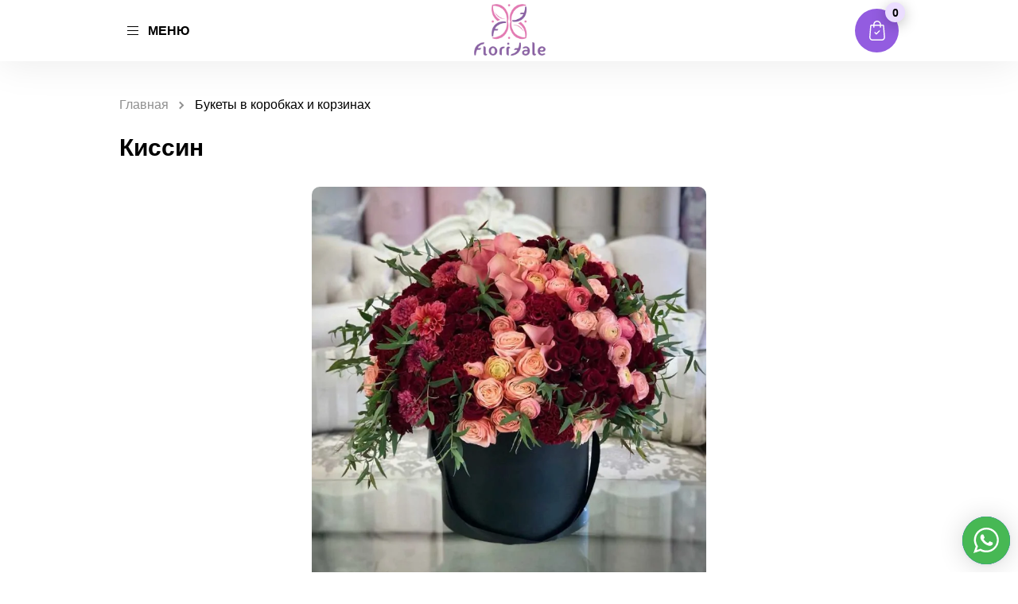

--- FILE ---
content_type: text/html; charset=UTF-8
request_url: https://abudhabiflowersdelivery.com/in-box/kissin/
body_size: 38096
content:
<!doctype html>
<html lang="ru-RU">
<head>
<base href="/">
<meta charset="UTF-8">
<meta name="viewport" content="width=device-width, initial-scale=1, maximum-scale=1, user-scalable=no">
<script src='https://ajax.googleapis.com/ajax/libs/jquery/3.2.1/jquery.min.js'></script>
<link rel="stylesheet" type="text/css" href="css/main.css">
<script>
function asyncCSS(href) {
var css = document.createElement('link');
css.rel = "stylesheet";
css.href = href;
document.head.appendChild(css);
}
asyncCSS('wp-content/themes/baliflowers/style.css');
</script>
<link href="https://fonts.googleapis.com/css2?family=Montserrat:wght@300;400&family=Noto+Sans:wght@400;700&family=Raleway:ital,wght@0,300;0,500;1,200;1,400&family=Roboto:wght@100;300;400;500&display=swap" rel="stylesheet">
<script>
jQuery(document).ready(function($) { //Добавляем только если такой строки нет.
$('.zzz').on('click', function() { //класс кнопки «Заказать»
var value = $(this).data('title');
var value1 = $(this).data('price');
$(".product-name").val(value);
$(".product-price").val(value1);
});
});	
</script>	
<style>
div#fancybox-content tr.attribute-pa_color {
display: none;
}div#fancybox-content .woocommerce-variation-add-to-cart {
display: none;
}
div#fancybox-content .product_meta {
display: none;
}input.wpcf7-form-control.quantity {
display: inline-block;
}
</style>
<meta name='robots' content='index, follow, max-image-preview:large, max-snippet:-1, max-video-preview:-1' />
<style>img:is([sizes="auto" i], [sizes^="auto," i]) { contain-intrinsic-size: 3000px 1500px }</style>
<!-- This site is optimized with the Yoast SEO plugin v24.9 - https://yoast.com/wordpress/plugins/seo/ -->
<title>Киссин - Abu Dhabi Flowers</title>
<meta name="description" content="Киссин - Abu Dhabi Flowers" />
<link rel="canonical" href="https://abudhabiflowersdelivery.com/in-box/kissin/" />
<meta property="og:locale" content="ru_RU" />
<meta property="og:type" content="article" />
<meta property="og:title" content="Киссин - Abu Dhabi Flowers" />
<meta property="og:description" content="Киссин - Abu Dhabi Flowers" />
<meta property="og:url" content="https://abudhabiflowersdelivery.com/in-box/kissin/" />
<meta property="og:site_name" content="Abu Dhabi Flowers" />
<meta property="article:modified_time" content="2022-07-09T20:23:14+00:00" />
<meta property="og:image" content="https://abudhabiflowersdelivery.com/wp-content/uploads/2022/07/700_a336444d_.jpg" />
<meta property="og:image:width" content="1000" />
<meta property="og:image:height" content="1000" />
<meta property="og:image:type" content="image/jpeg" />
<meta name="twitter:card" content="summary_large_image" />
<script type="application/ld+json" class="yoast-schema-graph">{"@context":"https://schema.org","@graph":[{"@type":"WebPage","@id":"https://abudhabiflowersdelivery.com/in-box/kissin/","url":"https://abudhabiflowersdelivery.com/in-box/kissin/","name":"Киссин - Abu Dhabi Flowers","isPartOf":{"@id":"https://abudhabiflowersdelivery.com/#website"},"primaryImageOfPage":{"@id":"https://abudhabiflowersdelivery.com/in-box/kissin/#primaryimage"},"image":{"@id":"https://abudhabiflowersdelivery.com/in-box/kissin/#primaryimage"},"thumbnailUrl":"https://abudhabiflowersdelivery.com/wp-content/uploads/2022/07/700_a336444d_.jpg","datePublished":"2022-07-07T11:05:41+00:00","dateModified":"2022-07-09T20:23:14+00:00","description":"Киссин - Abu Dhabi Flowers","breadcrumb":{"@id":"https://abudhabiflowersdelivery.com/in-box/kissin/#breadcrumb"},"inLanguage":"ru-RU","potentialAction":[{"@type":"ReadAction","target":["https://abudhabiflowersdelivery.com/in-box/kissin/"]}]},{"@type":"ImageObject","inLanguage":"ru-RU","@id":"https://abudhabiflowersdelivery.com/in-box/kissin/#primaryimage","url":"https://abudhabiflowersdelivery.com/wp-content/uploads/2022/07/700_a336444d_.jpg","contentUrl":"https://abudhabiflowersdelivery.com/wp-content/uploads/2022/07/700_a336444d_.jpg","width":1000,"height":1000,"caption":"700_a336444d_"},{"@type":"BreadcrumbList","@id":"https://abudhabiflowersdelivery.com/in-box/kissin/#breadcrumb","itemListElement":[{"@type":"ListItem","position":1,"name":"Товары","item":"https://abudhabiflowersdelivery.com/shop/"},{"@type":"ListItem","position":2,"name":"Киссин"}]},{"@type":"WebSite","@id":"https://abudhabiflowersdelivery.com/#website","url":"https://abudhabiflowersdelivery.com/","name":"Abu Dhabi Flowers","description":"Доставка Цветов Абу-Даби","publisher":{"@id":"https://abudhabiflowersdelivery.com/#organization"},"potentialAction":[{"@type":"SearchAction","target":{"@type":"EntryPoint","urlTemplate":"https://abudhabiflowersdelivery.com/?s={search_term_string}"},"query-input":{"@type":"PropertyValueSpecification","valueRequired":true,"valueName":"search_term_string"}}],"inLanguage":"ru-RU"},{"@type":"Organization","@id":"https://abudhabiflowersdelivery.com/#organization","name":"Abu Dhabi Flowers","url":"https://abudhabiflowersdelivery.com/","logo":{"@type":"ImageObject","inLanguage":"ru-RU","@id":"https://abudhabiflowersdelivery.com/#/schema/logo/image/","url":"https://abudhabiflowersdelivery.com/wp-content/uploads/2022/01/e7ef323a-b499-4a49-9eaa-c443e6bf3b1b.png","contentUrl":"https://abudhabiflowersdelivery.com/wp-content/uploads/2022/01/e7ef323a-b499-4a49-9eaa-c443e6bf3b1b.png","width":524,"height":380,"caption":"Abu Dhabi Flowers"},"image":{"@id":"https://abudhabiflowersdelivery.com/#/schema/logo/image/"}}]}</script>
<!-- / Yoast SEO plugin. -->
<link rel='dns-prefetch' href='//www.google.com' />
<link rel="alternate" type="application/rss+xml" title="Abu Dhabi Flowers &raquo; Лента" href="https://abudhabiflowersdelivery.com/feed/" />
<link rel="alternate" type="application/rss+xml" title="Abu Dhabi Flowers &raquo; Лента комментариев" href="https://abudhabiflowersdelivery.com/comments/feed/" />
<style id='classic-theme-styles-inline-css'>
/*! This file is auto-generated */
.wp-block-button__link{color:#fff;background-color:#32373c;border-radius:9999px;box-shadow:none;text-decoration:none;padding:calc(.667em + 2px) calc(1.333em + 2px);font-size:1.125em}.wp-block-file__button{background:#32373c;color:#fff;text-decoration:none}
</style>
<!-- <link rel='stylesheet' id='wc-blocks-vendors-style-css' href='https://abudhabiflowersdelivery.com/wp-content/plugins/woocommerce/packages/woocommerce-blocks/build/wc-blocks-vendors-style.css?ver=6.5.2' media='all' /> -->
<!-- <link rel='stylesheet' id='wc-blocks-style-css' href='https://abudhabiflowersdelivery.com/wp-content/plugins/woocommerce/packages/woocommerce-blocks/build/wc-blocks-style.css?ver=6.5.2' media='all' /> -->
<!-- <link rel='stylesheet' id='a2cp-block-css' href='https://abudhabiflowersdelivery.com/wp-content/plugins/enhanced-ajax-add-to-cart-for-woocommerce/blocks/common/assets/css/style.css?ver=1659758049' media='all' /> -->
<link rel="stylesheet" type="text/css" href="//abudhabiflowersdelivery.com/wp-content/cache/wpfc-minified/dhe0ap5i/v9xx.css" media="all"/>
<style id='global-styles-inline-css'>
:root{--wp--preset--aspect-ratio--square: 1;--wp--preset--aspect-ratio--4-3: 4/3;--wp--preset--aspect-ratio--3-4: 3/4;--wp--preset--aspect-ratio--3-2: 3/2;--wp--preset--aspect-ratio--2-3: 2/3;--wp--preset--aspect-ratio--16-9: 16/9;--wp--preset--aspect-ratio--9-16: 9/16;--wp--preset--color--black: #000000;--wp--preset--color--cyan-bluish-gray: #abb8c3;--wp--preset--color--white: #ffffff;--wp--preset--color--pale-pink: #f78da7;--wp--preset--color--vivid-red: #cf2e2e;--wp--preset--color--luminous-vivid-orange: #ff6900;--wp--preset--color--luminous-vivid-amber: #fcb900;--wp--preset--color--light-green-cyan: #7bdcb5;--wp--preset--color--vivid-green-cyan: #00d084;--wp--preset--color--pale-cyan-blue: #8ed1fc;--wp--preset--color--vivid-cyan-blue: #0693e3;--wp--preset--color--vivid-purple: #9b51e0;--wp--preset--gradient--vivid-cyan-blue-to-vivid-purple: linear-gradient(135deg,rgba(6,147,227,1) 0%,rgb(155,81,224) 100%);--wp--preset--gradient--light-green-cyan-to-vivid-green-cyan: linear-gradient(135deg,rgb(122,220,180) 0%,rgb(0,208,130) 100%);--wp--preset--gradient--luminous-vivid-amber-to-luminous-vivid-orange: linear-gradient(135deg,rgba(252,185,0,1) 0%,rgba(255,105,0,1) 100%);--wp--preset--gradient--luminous-vivid-orange-to-vivid-red: linear-gradient(135deg,rgba(255,105,0,1) 0%,rgb(207,46,46) 100%);--wp--preset--gradient--very-light-gray-to-cyan-bluish-gray: linear-gradient(135deg,rgb(238,238,238) 0%,rgb(169,184,195) 100%);--wp--preset--gradient--cool-to-warm-spectrum: linear-gradient(135deg,rgb(74,234,220) 0%,rgb(151,120,209) 20%,rgb(207,42,186) 40%,rgb(238,44,130) 60%,rgb(251,105,98) 80%,rgb(254,248,76) 100%);--wp--preset--gradient--blush-light-purple: linear-gradient(135deg,rgb(255,206,236) 0%,rgb(152,150,240) 100%);--wp--preset--gradient--blush-bordeaux: linear-gradient(135deg,rgb(254,205,165) 0%,rgb(254,45,45) 50%,rgb(107,0,62) 100%);--wp--preset--gradient--luminous-dusk: linear-gradient(135deg,rgb(255,203,112) 0%,rgb(199,81,192) 50%,rgb(65,88,208) 100%);--wp--preset--gradient--pale-ocean: linear-gradient(135deg,rgb(255,245,203) 0%,rgb(182,227,212) 50%,rgb(51,167,181) 100%);--wp--preset--gradient--electric-grass: linear-gradient(135deg,rgb(202,248,128) 0%,rgb(113,206,126) 100%);--wp--preset--gradient--midnight: linear-gradient(135deg,rgb(2,3,129) 0%,rgb(40,116,252) 100%);--wp--preset--font-size--small: 13px;--wp--preset--font-size--medium: 20px;--wp--preset--font-size--large: 36px;--wp--preset--font-size--x-large: 42px;--wp--preset--spacing--20: 0.44rem;--wp--preset--spacing--30: 0.67rem;--wp--preset--spacing--40: 1rem;--wp--preset--spacing--50: 1.5rem;--wp--preset--spacing--60: 2.25rem;--wp--preset--spacing--70: 3.38rem;--wp--preset--spacing--80: 5.06rem;--wp--preset--shadow--natural: 6px 6px 9px rgba(0, 0, 0, 0.2);--wp--preset--shadow--deep: 12px 12px 50px rgba(0, 0, 0, 0.4);--wp--preset--shadow--sharp: 6px 6px 0px rgba(0, 0, 0, 0.2);--wp--preset--shadow--outlined: 6px 6px 0px -3px rgba(255, 255, 255, 1), 6px 6px rgba(0, 0, 0, 1);--wp--preset--shadow--crisp: 6px 6px 0px rgba(0, 0, 0, 1);}:where(.is-layout-flex){gap: 0.5em;}:where(.is-layout-grid){gap: 0.5em;}body .is-layout-flex{display: flex;}.is-layout-flex{flex-wrap: wrap;align-items: center;}.is-layout-flex > :is(*, div){margin: 0;}body .is-layout-grid{display: grid;}.is-layout-grid > :is(*, div){margin: 0;}:where(.wp-block-columns.is-layout-flex){gap: 2em;}:where(.wp-block-columns.is-layout-grid){gap: 2em;}:where(.wp-block-post-template.is-layout-flex){gap: 1.25em;}:where(.wp-block-post-template.is-layout-grid){gap: 1.25em;}.has-black-color{color: var(--wp--preset--color--black) !important;}.has-cyan-bluish-gray-color{color: var(--wp--preset--color--cyan-bluish-gray) !important;}.has-white-color{color: var(--wp--preset--color--white) !important;}.has-pale-pink-color{color: var(--wp--preset--color--pale-pink) !important;}.has-vivid-red-color{color: var(--wp--preset--color--vivid-red) !important;}.has-luminous-vivid-orange-color{color: var(--wp--preset--color--luminous-vivid-orange) !important;}.has-luminous-vivid-amber-color{color: var(--wp--preset--color--luminous-vivid-amber) !important;}.has-light-green-cyan-color{color: var(--wp--preset--color--light-green-cyan) !important;}.has-vivid-green-cyan-color{color: var(--wp--preset--color--vivid-green-cyan) !important;}.has-pale-cyan-blue-color{color: var(--wp--preset--color--pale-cyan-blue) !important;}.has-vivid-cyan-blue-color{color: var(--wp--preset--color--vivid-cyan-blue) !important;}.has-vivid-purple-color{color: var(--wp--preset--color--vivid-purple) !important;}.has-black-background-color{background-color: var(--wp--preset--color--black) !important;}.has-cyan-bluish-gray-background-color{background-color: var(--wp--preset--color--cyan-bluish-gray) !important;}.has-white-background-color{background-color: var(--wp--preset--color--white) !important;}.has-pale-pink-background-color{background-color: var(--wp--preset--color--pale-pink) !important;}.has-vivid-red-background-color{background-color: var(--wp--preset--color--vivid-red) !important;}.has-luminous-vivid-orange-background-color{background-color: var(--wp--preset--color--luminous-vivid-orange) !important;}.has-luminous-vivid-amber-background-color{background-color: var(--wp--preset--color--luminous-vivid-amber) !important;}.has-light-green-cyan-background-color{background-color: var(--wp--preset--color--light-green-cyan) !important;}.has-vivid-green-cyan-background-color{background-color: var(--wp--preset--color--vivid-green-cyan) !important;}.has-pale-cyan-blue-background-color{background-color: var(--wp--preset--color--pale-cyan-blue) !important;}.has-vivid-cyan-blue-background-color{background-color: var(--wp--preset--color--vivid-cyan-blue) !important;}.has-vivid-purple-background-color{background-color: var(--wp--preset--color--vivid-purple) !important;}.has-black-border-color{border-color: var(--wp--preset--color--black) !important;}.has-cyan-bluish-gray-border-color{border-color: var(--wp--preset--color--cyan-bluish-gray) !important;}.has-white-border-color{border-color: var(--wp--preset--color--white) !important;}.has-pale-pink-border-color{border-color: var(--wp--preset--color--pale-pink) !important;}.has-vivid-red-border-color{border-color: var(--wp--preset--color--vivid-red) !important;}.has-luminous-vivid-orange-border-color{border-color: var(--wp--preset--color--luminous-vivid-orange) !important;}.has-luminous-vivid-amber-border-color{border-color: var(--wp--preset--color--luminous-vivid-amber) !important;}.has-light-green-cyan-border-color{border-color: var(--wp--preset--color--light-green-cyan) !important;}.has-vivid-green-cyan-border-color{border-color: var(--wp--preset--color--vivid-green-cyan) !important;}.has-pale-cyan-blue-border-color{border-color: var(--wp--preset--color--pale-cyan-blue) !important;}.has-vivid-cyan-blue-border-color{border-color: var(--wp--preset--color--vivid-cyan-blue) !important;}.has-vivid-purple-border-color{border-color: var(--wp--preset--color--vivid-purple) !important;}.has-vivid-cyan-blue-to-vivid-purple-gradient-background{background: var(--wp--preset--gradient--vivid-cyan-blue-to-vivid-purple) !important;}.has-light-green-cyan-to-vivid-green-cyan-gradient-background{background: var(--wp--preset--gradient--light-green-cyan-to-vivid-green-cyan) !important;}.has-luminous-vivid-amber-to-luminous-vivid-orange-gradient-background{background: var(--wp--preset--gradient--luminous-vivid-amber-to-luminous-vivid-orange) !important;}.has-luminous-vivid-orange-to-vivid-red-gradient-background{background: var(--wp--preset--gradient--luminous-vivid-orange-to-vivid-red) !important;}.has-very-light-gray-to-cyan-bluish-gray-gradient-background{background: var(--wp--preset--gradient--very-light-gray-to-cyan-bluish-gray) !important;}.has-cool-to-warm-spectrum-gradient-background{background: var(--wp--preset--gradient--cool-to-warm-spectrum) !important;}.has-blush-light-purple-gradient-background{background: var(--wp--preset--gradient--blush-light-purple) !important;}.has-blush-bordeaux-gradient-background{background: var(--wp--preset--gradient--blush-bordeaux) !important;}.has-luminous-dusk-gradient-background{background: var(--wp--preset--gradient--luminous-dusk) !important;}.has-pale-ocean-gradient-background{background: var(--wp--preset--gradient--pale-ocean) !important;}.has-electric-grass-gradient-background{background: var(--wp--preset--gradient--electric-grass) !important;}.has-midnight-gradient-background{background: var(--wp--preset--gradient--midnight) !important;}.has-small-font-size{font-size: var(--wp--preset--font-size--small) !important;}.has-medium-font-size{font-size: var(--wp--preset--font-size--medium) !important;}.has-large-font-size{font-size: var(--wp--preset--font-size--large) !important;}.has-x-large-font-size{font-size: var(--wp--preset--font-size--x-large) !important;}
:where(.wp-block-post-template.is-layout-flex){gap: 1.25em;}:where(.wp-block-post-template.is-layout-grid){gap: 1.25em;}
:where(.wp-block-columns.is-layout-flex){gap: 2em;}:where(.wp-block-columns.is-layout-grid){gap: 2em;}
:root :where(.wp-block-pullquote){font-size: 1.5em;line-height: 1.6;}
</style>
<!-- <link rel='stylesheet' id='contact-form-7-css' href='https://abudhabiflowersdelivery.com/wp-content/plugins/contact-form-7/includes/css/styles.css?ver=5.5.2' media='all' /> -->
<!-- <link rel='stylesheet' id='simple_spoiler_style-css' href='https://abudhabiflowersdelivery.com/wp-content/plugins/simple-spoiler/css/simple-spoiler.min.css?ver=1.2' media='all' /> -->
<!-- <link rel='stylesheet' id='wooajaxcart-css' href='https://abudhabiflowersdelivery.com/wp-content/plugins/woocommerce-ajax-cart/assets/wooajaxcart.css?ver=6.8.2' media='all' /> -->
<!-- <link rel='stylesheet' id='wc_sa-font-icons-css' href='https://abudhabiflowersdelivery.com/wp-content/plugins/woocommerce-status-actions/assets/css/font-icons.css?ver=6.8.2' media='all' /> -->
<!-- <link rel='stylesheet' id='wc_sa-frontend-css' href='https://abudhabiflowersdelivery.com/wp-content/plugins/woocommerce-status-actions/assets/css/frontend.css?ver=2.3.7' media='all' /> -->
<link rel="stylesheet" type="text/css" href="//abudhabiflowersdelivery.com/wp-content/cache/wpfc-minified/8781u880/v9xx.css" media="all"/>
<style id='woocommerce-inline-inline-css'>
.woocommerce form .form-row .required { visibility: visible; }
</style>
<!-- <link rel='stylesheet' id='baliflowers-style-css' href='https://abudhabiflowersdelivery.com/wp-content/themes/baliflowers/style.css?ver=1.0.0' media='all' /> -->
<!-- <link rel='stylesheet' id='wpdreams-ajaxsearchpro-instances-css' href='https://abudhabiflowersdelivery.com/wp-content/uploads/asp_upload/style.instances-ho-is-po-no-da-au-co-au-ga-se-is.css?ver=IWkMPY' media='all' /> -->
<link rel="stylesheet" type="text/css" href="//abudhabiflowersdelivery.com/wp-content/cache/wpfc-minified/edmybk9k/v9xx.css" media="all"/>
<!-- <link rel='stylesheet' id='fancybox-css' href='https://abudhabiflowersdelivery.com/wp-content/plugins/easy-fancybox/css/jquery.fancybox.min.css?ver=1.3.24' media='screen' /> -->
<link rel="stylesheet" type="text/css" href="//abudhabiflowersdelivery.com/wp-content/cache/wpfc-minified/qh8wep10/v9xx.css" media="screen"/>
<script src='//abudhabiflowersdelivery.com/wp-content/cache/wpfc-minified/matwio3h/v9xx.js' type="text/javascript"></script>
<!-- <script src="https://abudhabiflowersdelivery.com/wp-includes/js/jquery/jquery.min.js?ver=3.7.1" id="jquery-core-js"></script> -->
<!-- <script src="https://abudhabiflowersdelivery.com/wp-includes/js/jquery/jquery-migrate.min.js?ver=3.4.1" id="jquery-migrate-js"></script> -->
<!-- <script src="https://abudhabiflowersdelivery.com/wp-content/plugins/wp-yandex-metrika/assets/YmEc.min.js?ver=1.1.7" id="wp-yandex-metrika_YmEc-js"></script> -->
<!-- <script src="https://abudhabiflowersdelivery.com/wp-content/plugins/wp-yandex-metrika/assets/frontend.min.js?ver=1.1.7" id="wp-yandex-metrika_frontend-js"></script> -->
<!-- <script src="https://abudhabiflowersdelivery.com/wp-content/plugins/recaptcha-woo/js/rcfwc.js?ver=1.0" id="rcfwc-js-js" defer data-wp-strategy="defer"></script> -->
<script src="https://www.google.com/recaptcha/api.js?hl=ru_RU" id="recaptcha-js" defer data-wp-strategy="defer"></script>
<script id="wooajaxcart-js-extra">
var wooajaxcart = {"updating_text":"Updating...","warn_remove_text":"Are you sure you want to remove this item from cart?","ajax_timeout":"800","confirm_zero_qty":"no"};
</script>
<script src='//abudhabiflowersdelivery.com/wp-content/cache/wpfc-minified/1fqyvagz/v9xx.js' type="text/javascript"></script>
<!-- <script src="https://abudhabiflowersdelivery.com/wp-content/plugins/woocommerce-ajax-cart/assets/wooajaxcart.js?ver=6.8.2" id="wooajaxcart-js"></script> -->
<!-- <script src="https://abudhabiflowersdelivery.com/wp-content/plugins/woocommerce-status-actions/assets/plugins/Flot/jquery.flot.min.js?ver=2.3.7" id="flot-js"></script> -->
<!-- <script src="https://abudhabiflowersdelivery.com/wp-content/plugins/woocommerce-status-actions/assets/plugins/Flot/jquery.flot.pie.min.js?ver=2.3.7" id="flot-pie-js"></script> -->
<script id="wc_sa-frontend-js-extra">
var wc_sa_opt = {"i18_prompt_cancel":"Are you sure you want to cancel this order?","i18_prompt_change":"Are you sure you want to change the status of this order?"};
</script>
<script src='//abudhabiflowersdelivery.com/wp-content/cache/wpfc-minified/9mg4qe2h/v9xx.js' type="text/javascript"></script>
<!-- <script src="https://abudhabiflowersdelivery.com/wp-content/plugins/woocommerce-status-actions/assets/js/frontend.js?ver=2.3.7" id="wc_sa-frontend-js"></script> -->
<link rel="https://api.w.org/" href="https://abudhabiflowersdelivery.com/wp-json/" /><link rel="alternate" title="JSON" type="application/json" href="https://abudhabiflowersdelivery.com/wp-json/wp/v2/product/5030" /><link rel="EditURI" type="application/rsd+xml" title="RSD" href="https://abudhabiflowersdelivery.com/xmlrpc.php?rsd" />
<meta name="generator" content="WordPress 6.8.2" />
<meta name="generator" content="WooCommerce 6.1.2" />
<link rel='shortlink' href='https://abudhabiflowersdelivery.com/?p=5030' />
<link rel="alternate" title="oEmbed (JSON)" type="application/json+oembed" href="https://abudhabiflowersdelivery.com/wp-json/oembed/1.0/embed?url=https%3A%2F%2Fabudhabiflowersdelivery.com%2Fin-box%2Fkissin%2F" />
<link rel="alternate" title="oEmbed (XML)" type="text/xml+oembed" href="https://abudhabiflowersdelivery.com/wp-json/oembed/1.0/embed?url=https%3A%2F%2Fabudhabiflowersdelivery.com%2Fin-box%2Fkissin%2F&#038;format=xml" />
<style type="text/css">
.spoiler-head {background: #fff; border: 1px solid #fff;}
.spoiler-body {background: #ffff; border-width: 0 1px 1px 1px; border-style: solid; border-color: #fff;}
</style>
<script>document.createElement( "picture" );if(!window.HTMLPictureElement && document.addEventListener) {window.addEventListener("DOMContentLoaded", function() {var s = document.createElement("script");s.src = "https://abudhabiflowersdelivery.com/wp-content/plugins/webp-express/js/picturefill.min.js";document.body.appendChild(s);});}</script><!-- Markup (JSON-LD) structured in schema.org ver.4.8.1 START -->
<script type="application/ld+json">
{
"@context": "https://schema.org",
"@type": "Florist",
"name": "Abudhabi Flowers",
"image": "/wp-content/uploads/2021/01/main-logo.svg",
"url": "https://abudhabiflowers.delivery/",
"telephone": "+4915223353772",
"address": {
"@type": "PostalAddress",
"streetAddress": "Abudhabi",
"addressLocality": "Abudhabi",
"postalCode": "00000",
"addressCountry": "UAE",
"addressRegion": "Abudhabi"
},
"openingHours": [
"Mo-Fr 08:00-22:00"
],
"priceRange": "75 € - 500 €"
}
</script>
<script type="application/ld+json">
{
"@context": "https://schema.org",
"@type": "Florist",
"name": "Abudhabi Flowers",
"image": "/wp-content/uploads/2021/01/main-logo.svg",
"url": "https://abudhabiflowers.delivery/",
"telephone": "+4915223353772",
"address": {
"@type": "PostalAddress",
"streetAddress": "Abudhabi",
"addressLocality": "Abudhabi",
"postalCode": "00000",
"addressCountry": "UAE",
"addressRegion": "Abudhabi"
},
"openingHours": [
"Mo-Fr 08:00-22:00"
],
"priceRange": "75 € - 500 €"
}
</script>
<!-- Markup (JSON-LD) structured in schema.org END -->
<noscript><style>.woocommerce-product-gallery{ opacity: 1 !important; }</style></noscript>
<style type="text/css">
.site-title,
.site-description {
position: absolute;
clip: rect(1px, 1px, 1px, 1px);
}
</style>
<link rel="preload" href="https://abudhabiflowersdelivery.com/wp-content/plugins/ajax-search-pro/css/fonts/icons/icons2.woff2" as="font" crossorigin="anonymous" />
<style>
.asp_m{height: 0;}            </style>
<!--<link rel="preconnect" href="https://fonts.gstatic.com" crossorigin />
<link rel="preload" as="style" href="//fonts.googleapis.com/css?family=Open+Sans:300|Open+Sans:400|Open+Sans:700&display=swap" />
<link rel="stylesheet" href="//fonts.googleapis.com/css?family=Open+Sans:300|Open+Sans:400|Open+Sans:700&display=swap" media="all" />-->
<!-- Yandex.Metrica counter -->
<script type="text/javascript">
(function (m, e, t, r, i, k, a) {
m[i] = m[i] || function () {
(m[i].a = m[i].a || []).push(arguments)
};
m[i].l = 1 * new Date();
k = e.createElement(t), a = e.getElementsByTagName(t)[0], k.async = 1, k.src = r, a.parentNode.insertBefore(k, a)
})
(window, document, "script", "https://mc.yandex.ru/metrika/tag.js", "ym");
ym("92159457", "init", {
clickmap: true,
trackLinks: true,
accurateTrackBounce: true,
webvisor: true,
ecommerce: "dataLayer",
params: {
__ym: {
"ymCmsPlugin": {
"cms": "wordpress",
"cmsVersion":"6.8",
"pluginVersion": "1.1.7",
"ymCmsRip": "2273214825"
}
}
}
});
</script>
<!-- /Yandex.Metrica counter -->
<link rel="icon" href="https://abudhabiflowersdelivery.com/wp-content/uploads/2022/01/e7ef323a-b499-4a49-9eaa-c443e6bf3b1b-2-e1642976858308-100x100.png" sizes="32x32" />
<link rel="icon" href="https://abudhabiflowersdelivery.com/wp-content/uploads/2022/01/e7ef323a-b499-4a49-9eaa-c443e6bf3b1b-2-300x300.png" sizes="192x192" />
<link rel="apple-touch-icon" href="https://abudhabiflowersdelivery.com/wp-content/uploads/2022/01/e7ef323a-b499-4a49-9eaa-c443e6bf3b1b-2-300x300.png" />
<meta name="msapplication-TileImage" content="https://abudhabiflowersdelivery.com/wp-content/uploads/2022/01/e7ef323a-b499-4a49-9eaa-c443e6bf3b1b-2-300x300.png" />
<style id="wp-custom-css">
.video-menu-block .additionally{
display: none !important;
}section#seo.simple-section ul.breadcrumbs {
padding: 0;
}
a.main-logo img{
width: 121px;
}
.more-catalog .more-catalog-link{
cursor:pointer !important;
}.desc-logo img {
max-width: 300px;
}
body.page-template.page-template-usual_page section#seo .seo-content ul {
margin-bottom: 10px;
margin-top: 10px;
padding-left: 20px;
}body.page-template.page-template-usual_page  section#seo .seo-content ul li {
list-style-type: disc;
font-size: 14px;
color: #222;
padding: 5px 0px;
margin-left: 20px;
font-family: 'Montserrat', sans-serif;
line-height: 20px;
}section#seo .seo-content ul li:before {display:none}
a.main-logo img {
max-width: 90px;
}.video-menu-block .additionally{
display: none !important;
}
a.main-logo img{
width: 121px;
}
.more-catalog .more-catalog-link{
cursor:pointer !important;
}.desc-logo img {
max-width: 300px;
}
a.main-logo img {
max-width: 90px;
}.similar-products-slider .slick-slide {
padding: 0 10px;
}
.similar-products-slider .slick-list {
margin-left: -10px;
margin-right: -10px;
}.catalog-flex .catalog-block {
margin: 0 15px 30px;
}p#shipping_country_field {
display: none;
}.rreegg .region {
width: 16.666%;
float: left;
display: inline-block;
text-align: center;
margin-bottom: 40px;
}
.rreegg .region a {
display: inline-block;
width: 100%;
margin: 10px auto;
font-size: 15px;
transition: 0.4s;
font-weight: 600;
}
.rreegg {
display: block;
width: 100%;
max-width: 800px;
margin: 0 auto;
}
.rreegg .region:hover img {
box-shadow: 0 0 20px rgb(0 0 0 / 34%);
}
.rreegg .region img {
border-radius: 999px;
}
.rreegg img {
max-width: 60px;
height: auto;
}
.rreegg a {
font-family: 'Montserrat', sans-serif;
font-size: 13px !important;
line-height: 20px;
}
.rreegg .region:hover a {
color: #935ce0;
}p#shipping_city_field {
display: none;
}h2.ddodd {
font-style: normal;
font-weight: bold;
font-size: 30px;
line-height: 36px;
text-transform: uppercase;
color: #3C1A6A;
text-align: center;
margin-bottom: 32px;
}
.home section.main-video-section {
margin-bottom: 0;
}
section#poisk {
background: #F4F0FA;
padding: 50px 0;
}
.colv1 select,.colv2 select {
background: #FFFFFF;
border: 1px solid #E2E2E2;
box-sizing: border-box;
border-radius: 99px;
display: inline-block;
width: 100%;
padding: 14px 60px;
background: url(https://abudhabiflowersdelivery.com/wp-content/uploads/2022/01/Group-444.png);
background-repeat: no-repeat;
background-position: 20px;
background-color: #fff;
font-size: 16px;
-webkit-appearance: none;
-moz-appearance: none;
appearance: none;
}
.container-serr {
max-width: 600px;
margin: 0 auto;
font-size: 16px;
}
a#tar {
display: inline-block;
-webkit-transition: all 0.3s ease-out;
-o-transition: all 0.3s ease-out;
transition: all 0.3s ease-out;
color: #fff;
font-weight: 600;
font-size: 16px;
padding: 14px 27px;
text-align: center;
border-radius: 99px;
line-height: 1.19;
background: #935CE0;
min-width: 124px;
}
.colv1,.colv2 {
width: calc(100% - 155px);
float: left;
margin-right: 30px;
}
div#p_all {
pointer-events: none;
opacity: 0.4;
}
.colv3 {
float: right;
}a#tar:not([href]) {
pointer-events: none;
opacity: 0.6;
}div#p_all {
text-align: center;
line-height: 40px;
color: #959595;
}
section#seo .container {
background: #f9f9f9;
padding: 50px;
border: solid 1px #efefef;
border-radius: 5px;
}
section#seo .col-md-6 {
width: 50%;
float: left;
padding: 0px 30px;
}
section#seo ul.breadcrumbs {
padding: 0 30px;
}
section#seo p {
margin-bottom: 20px;
font-size: 14px;
line-height: 24px;
font-family: 'Montserrat', sans-serif;
}
section#seo .col-md-6 ul li {
list-style-type: disc;
font-size: 14px;
color: #222;
padding: 5px 0px;
margin-left: 20px;
font-family: 'Montserrat', sans-serif;
line-height: 20px;
}
section#seo h1 {
font-family: 'Raleway', sans-serif;
font-style: italic;
font-size: 27px;
position: relative;
margin-bottom: 20px;
margin-top: 30px;
}
section#seo h2 {font-family: 'Raleway', sans-serif;font-style: italic;font-size: 27px;position: relative;font-weight: 600;margin-bottom: 20px;margin-top: 30px;}
section#seo h3 {
font-family: 'Raleway', sans-serif;
font-style: italic;
font-size: 22px;
position: relative;
font-weight: 600;
margin-bottom: 20px;
margin-top: 30px;
}
section#seo strong,section#seo b {
font-weight: bold;
}
section#seo .col-md-6 ul {
margin-bottom: 10px;
margin-top: -10px;
padding-left: 20px;
}section#seo h3:before,section#seo h2:before, section#seo h1:before,section#seo h2:before, section#seo h1:before {
width: 70px;
height: 3px;
content: "";
position: absolute;
background: #935ce0;
bottom: -10px;
}section#title {
background: #fafafa;
margin-top: -20px;
padding: 100px 0;
text-align: center;
/* border-bottom: solid 2px #9a77b2; */
}
section#title h2 {
font-size: 35px;
font-family: 'Raleway', sans-serif;
font-style: italic;
color: #4e4e4e;
position: relative;
}
section#title h2:before {
width: 60px;
height: 3px;
content: "";
position: absolute;
background: #e686ba;
left: calc(50% - 30px);
bottom: -20px;
}
a.all-c {
display: block;
-webkit-transition: all 0.3s ease-out;
-o-transition: all 0.3s ease-out;
transition: all 0.3s ease-out;
color: #fff;
font-weight: 600;
font-size: 16px;
padding: 14px
27px;
text-align: center;
border-radius: 99px;
background: #935CE0;
clear: left;
max-width: 280px;
margin: 0 auto;
font-weight: normal;
font-family: 'Montserrat', sans-serif;
}
a.all-c:hover {
opacity: 0.7;
}section#all-countries {
text-align: center;
}
section#all-countries h3 {
font-size: 35px;
font-family: 'Raleway', sans-serif;
font-style: italic;
color: #4e4e4e;
position: relative;
margin-bottom: 70px;
}
section#all-countries h3:before {
width: 60px;
height: 3px;
content: "";
position: absolute;
left: calc(50% - 30px
);
bottom: -20px;
background: #e686ba;
}
section#all-countries {
background: #fafafa;
padding: 50px 0;
font-family: 'Montserrat', sans-serif;
font-size: 18px;
line-height: 30px;
}
section#all-countries .region {
line-height: 20px;
padding: 5px 0;
}
section#all-countries .container {
position: relative;
-webkit-column-count: 7;
-moz-column-count: 7;
column-count: 7;
padding: 0;
-webkit-column-rule-color: #8d65a5;
-moz-column-rule-color: #8d65a5;
column-rule-color: #8d65a5;
-webkit-column-rule-style: solid;
-moz-column-rule-style: solid;
column-rule-style: solid;
-webkit-column-rule-width: thin;
-moz-column-rule-width: thin;
column-rule-width: thin;
}
section#all-countries .container:before {
position: absolute;
height: 100%;
width: 2px;
content: "";
background: #935ce0;
left: 20%;
}
section#all-countries a {
font-size: 14px;
}
section#all-countries a:hover {
text-decoration: underline;
}
.goroda {
margin-top: 50px;
margin-bottom: -50px;
font-size: 18px;
color: #6a6a6a;
font-family: 'Montserrat', sans-serif;
}
.goroda a {
padding: 0 20px;
/* text-decoration: underline; */
transition: 0.4s;
border-right: solid 1px #e686ba;
display: inline-block;
margin-bottom: 20px;
}
.goroda a:hover {
text-decoration: underline;
}
.goroda a:last-child {
border: none;
}p#billing_country_field {
display: none;
}.rreegg .region:nth-child(7) {
clear: left;
}
span.stars {display: inline-block;width: 150px;background: url(/wp-content/uploads/2022/07/360_F_121555787_geI4l4cLCow5gyxLwuoalIYu5RteYm45-e1657369133563.jpg);font-size: 0;height: 30px;background-size: contain;position: absolute;top: 48px;;right: 15px;}
span.stars span {display: inline-block;height: 30px;background: url(/wp-content/uploads/2022/07/360_F_121555787_geI4l4cLCow5gyxLwuoalIYu5RteYm45-1-e1657369220461.jpg);background-size: contain;}
.single section.simple-section .container {position: relative;}
@media (max-width: 767px){
.rreegg .region {
width: 33.33%;
margin-bottom: 20px;
}
section#title h2 {
font-size: 28px;
line-height: 30px;
}
section#all-countries .container {
-webkit-column-count: 2;
-moz-column-count: 2;
column-count: 3;
padding: 0 10px;
}span.stars {
position: relative;
top: 0;
right: 0;
margin-bottom: 20px;
margin-left: calc(50% - 75px);
}
section#all-countries h3 {
font-size: 28px;
}.colv1 {
margin-right: 10px;
width: calc(100% - 135px);
}
.colv1 select {
padding-right: 0px;
padding-left: 30px;
text-align: center;
background-position: 10px;
}
}
@media (max-width: 480px){
section#seo .container {
padding: 40px 15px;
}
section#seo ul.breadcrumbs {
padding: 0;
}
section#seo .col-md-6 {
width: 100%;
padding: 0;
}
section#seo h2,section#seo h1 {
font-size: 22px;
text-align: left;
}.catalog-flex .catalog-block {
margin: 0 2px 30px;
}.catalog-block {
width: calc(50% - 4px);
}
}
@keyframes rotate {
0% {
opacity: 1;
transform: rotate(0) scale(1);
}
50% {
transform: rotate(0) scale(1);
opacity: 1;
} 
59.99999% {
transform: rotate(45deg) scale(3);
opacity: 0;
z-index: 1;
}   
60% {
opacity: 0;
z-index: -1;
}  
100% {
opacity: 1;
}  
}
.photo-container-4 {
max-width: 40px;
width: 100%;
margin: 0px auto;
position: relative;
}
.photo-container-4 .photo-1 {
position: relative;
animation: rotate 10s linear 5s infinite;
-webkit-animation: rotate 10s linear 5s infinite;
-moz-animation: rotate 10s linear 5s infinite;
-o-animation:rotate 10s linear 5s infinite;
-ms-animation: rotate 10s linear 5s infinite;
}
.photo-container-4 .photo-2 {
position: absolute;
top: 0;
animation: rotate 10s linear infinite;
-webkit-animation: rotate 10s linear infinite;
-moz-animation: rotate 10s linear infinite;
-o-animation:rotate 10s linear infinite;
-ms-animation: rotate 10s linear infinite;
}div#widget_logo {
left: 0 !important;
top: 0 !important;
width: 60px;
}
div#widget_logo div {
width: 60px !important;
height: 60px !important;
text-align: center;
}.photo-1 {
background: #0088cc;
}
div#widget_logo div {
padding-top: 1px;
}
.photo-2 {
background: #48b854;
}
div#widget_circle {
background: #935ce0 !important;
}div#widget_logo div img {
width: 32px !important;
}
@-moz-keyframes rotate {
0% {
opacity: 1;
transform: rotate(0) scale(1);
}
50% {
transform: rotate(0) scale(1);
opacity: 1;
} 
59.99999% {
transform: rotate(45deg) scale(3);
opacity: 0;
z-index: 1;
}   
60% {
opacity: 0;
z-index: -1;
}  
100% {
opacity: 1;
}  
}
@-webkit-keyframes rotate {
0% {
opacity: 1;
transform: rotate(0) scale(1);
}
50% {
transform: rotate(0) scale(1);
opacity: 1;
} 
59.99999% {
transform: rotate(45deg) scale(3);
opacity: 0;
z-index: 1;
}   
60% {
opacity: 0;
z-index: -1;
}  
100% {
opacity: 1;
}  
}
@-o-keyframes rotate {
0% {
opacity: 1;
transform: rotate(0) scale(1);
}
50% {
transform: rotate(0) scale(1);
opacity: 1;
} 
59.99999% {
transform: rotate(45deg) scale(3);
opacity: 0;
z-index: 1;
}   
60% {
opacity: 0;
z-index: -1;
}  
100% {
opacity: 1;
}  
}
@-ms-keyframes rotate {
0% {
opacity: 1;
transform: rotate(0) scale(1);
}
50% {
transform: rotate(0) scale(1);
opacity: 1;
} 
59.99999% {
transform: rotate(45deg) scale(3);
opacity: 0;
z-index: 1;
}   
60% {
opacity: 0;
z-index: -1;
}  
100% {
opacity: 1;
}  
}
.photo-1 img {
position: relative;
left: -2px;
}
input.wpcf7-form-control.wpcf7-submit:disabled {
opacity: 0.5;
cursor: no-drop;
}
label.col6.port1 {
display: none !important;
}
label.col6.port {
width: 100% !important;
padding: 0 !important;
}
@media (max-width: 480px) {
div#fancybox-content ul.product-sizes-check {
display: inline-block !important;
width: 100%;
margin: 0;
text-align: center;
}
div#fancybox-content ul.product-sizes-check li {
display: inline-block;
}
div#fancybox-content .top-block {
width: 100%;
}
div#fancybox-content ul.product-sizes-check ~ .filter-block {
display: none !important;
}
div#fancybox-content h2.nnbzv {
text-align: center;
}
div#fancybox-content span.rasszm {
text-align: center;
display: inline-block;
width: 100% !important;
max-width: 100%;
}
}		</style>
<script>
var woocs_is_mobile = 0;
var woocs_special_ajax_mode = 0;
var woocs_drop_down_view = "ddslick";
var woocs_current_currency = {"name":"USD","rate":1,"symbol":"&#36;","position":"right_space","is_etalon":1,"hide_cents":1,"hide_on_front":0,"rate_plus":"","decimals":0,"separators":"2","description":"USA dollar","flag":"https:\/\/abudhabiflowersdelivery.com\/wp-content\/plugins\/woocommerce-currency-switcher\/img\/no_flag.png"};
var woocs_default_currency = {"name":"USD","rate":1,"symbol":"&#36;","position":"right_space","is_etalon":1,"hide_cents":1,"hide_on_front":0,"rate_plus":"","decimals":0,"separators":"2","description":"USA dollar","flag":"https:\/\/abudhabiflowersdelivery.com\/wp-content\/plugins\/woocommerce-currency-switcher\/img\/no_flag.png"};
var woocs_redraw_cart = 1;
var woocs_array_of_get = '{}';
woocs_array_no_cents = '["JPY","TWD"]';
var woocs_ajaxurl = "https://abudhabiflowersdelivery.com/wp-admin/admin-ajax.php";
var woocs_lang_loading = "загрузка";
var woocs_shop_is_cached =0;
</script></head>
<body class="wp-singular product-template-default single single-product postid-5030 wp-custom-logo wp-theme-baliflowers theme-baliflowers woocommerce woocommerce-page woocommerce-no-js currency-usd">
<div class="page">
<!--header-->
<header>
<div class="header-inner">
<div class="container">
<div class="header-content1"><div class="header-content">
<!--<ul class="header-buter">
<li></li>
<li></li>
<li></li>
</ul>-->
<a href="/" class="main-logo"><picture><source srcset="https://abudhabiflowersdelivery.com/wp-content/webp-express/webp-images/doc-root/wp-content/uploads/2022/01/e7ef323a-b499-4a49-9eaa-c443e6bf3b1b.png.webp" type="image/webp"><img src="https://abudhabiflowersdelivery.com/wp-content/uploads/2022/01/e7ef323a-b499-4a49-9eaa-c443e6bf3b1b.png" alt="logo" class="webpexpress-processed"></picture></a>
<!--<div class="header-menu-outer">-->
<div class="video-menu-outer">
<div class="video-menu-flex">
<div class="title">Меню</div>
<div class="video-menu-block">
<div class="type bouquets">Букеты</div>
<div class="menu-left-container"><ul id="menu-left" class="header-menu"><li id="menu-item-970" class="menu-item menu-item-type-custom menu-item-object-custom menu-item-970"><a href="/in-box/">В коробке</a></li>
<li id="menu-item-971" class="menu-item menu-item-type-custom menu-item-object-custom menu-item-971"><a href="/classic/">Классические</a></li>
</ul></div><div class="type bouquets">Подарки</div>
<div class="menu-priz-container"><ul id="menu-priz" class="header-menu"><li id="menu-item-2569" class="menu-item menu-item-type-taxonomy menu-item-object-product_cat menu-item-2569"><a href="https://abudhabiflowersdelivery.com/baloons/">Воздушные шары</a></li>
<li id="menu-item-2570" class="menu-item menu-item-type-taxonomy menu-item-object-product_cat menu-item-2570"><a href="https://abudhabiflowersdelivery.com/toys/">Мягкие игрушки</a></li>
<li id="menu-item-2571" class="menu-item menu-item-type-taxonomy menu-item-object-product_cat menu-item-2571"><a href="https://abudhabiflowersdelivery.com/sweets/">Сладости</a></li>
</ul></div>								</div>
<div class="video-menu-block">
<div class="type additionally" style="display: inline-block !important;">ИНФОРМАЦИЯ:</div>
<ul class="header-menu">
<li class="chevron"><a href="/pay_and_delivery">Оплата и Доставка</a><i></i>
<ul style="background: none !important;">
<li><a href="/guarantee">Гарантии и возврат</a></li>
<li><a href="/safe">Безопасность платежей</a></li>
<li><a href="/policy">Политика конфиденциальности</a></li>
</ul>
</li>
<li><a href="/contacts">Контакты</a></li>
</ul>
</div>
</div>
<div class="video-menu-close"><img src="images/cross.svg" alt="cross"></div>
</div>
<!-- Cart -->
<div id="cartmini" class="header-cart cart_totals">
<a href="https://abudhabiflowersdelivery.com/cart/" class="header-cart-link">
<img src="images/cart.svg" alt="">
<span class="count">0</span>
</a>
<div class="header-cart-info">
<div class="top"><span class="left">В корзине</span> 0 <span class="right">товара</span></div>
<ul class=" middle woocommerce-mini-cart cart_list product_list_widget ">
</ul>
<div class="bottom">
<div class="total">
<p>Итого:</p>
<div class="total-price"><span class="woocs_special_price_code" ><span class="woocommerce-Price-amount amount"><bdi>0&nbsp;<span class="woocommerce-Price-currencySymbol">&#36;</span></bdi></span></span></div>
</div>
<a href="https://abudhabiflowersdelivery.com/checkout/" class="button">Оформить заказ</a>
</div>
</div>
</div>
</div>
<div class="video-menu-toggle"><div class="buter"> <span></span> <span></span> <span></span></div> Меню</div>
</div>
</div>
<div class="header-overlay"></div>
</div>
</header>
<!--//header--><script type="application/ld+json">
{
"@context": "https://schema.org/",
"@type": "Product",
"name": "Киссин",
"image": [
"https://abudhabiflowersdelivery.com/wp-content/uploads/2022/07/700_a336444d_.jpg"
],
"description": "<p>S — 25 см диаметр<br />
M — 30 см диаметр<br />
L — 35 см диаметр (как на фото)<br />
XL — 40 см диаметр</p>
<p>Данную композицию возможно сделать не только в коробке, но и в корзине или просто букетом.</p>
<p>Состав и оттенки могут незначительно отличаться (особенно в срочных заказах) но мы сохраняем основную концепцию на 70-90%.</p>
",
"sku": "5030",
"mpn": "1",
"brand": {
"@type": "Brand",
"name": "Abu Dhabi Flowers"
},
"review": {
"@type": "Review",
"reviewRating": {
"@type": "Rating",
"ratingValue": "5",
"bestRating": "5"
},
"author": {
"@type": "Person",
"name": "Admin"
}
},
"aggregateRating": {
"@type": "AggregateRating",
"ratingValue": "5",
"reviewCount": "285"
},
"offers": {
"@type": "Offer",
"url": "https://abudhabiflowersdelivery.com/in-box/kissin/",
"priceCurrency": "USD",
"price": "390",
"priceValidUntil": "2029-12-31",
"itemCondition": "https://schema.org/UsedCondition",
"availability": "https://schema.org/InStock"
}
}
</script>
<style>
.product-sizes-check li {
display: inline-block;
}
.popup-top:nth-child(2) .modal-cart-block {
margin: 0px;
}
.product-quick{float:none;margin: 0 auto;width:100%;}
.popup-top:nth-child(2){
padding: 0!important;
}
.popup-top:nth-child(2) .woocommerce{
width: 300px!important;
margin: 0 auto!important;
margin-top: 20px!important;
}
.modal-cart-block span bdi  {display:flex;}
.select-podmenu{z-index: 5!important;}
.order-login{display:none;}
.order-form-links button{margin-top: 20px!important;}
.order-check-block, .order-payment-block, #stepThree .input-block, .order-form-links .white-button{display:none;}
#stepThree{display:block!important;}
.product-description{display:inline-block;max-width: 614px;}
.product-quick-block .order-form-block {width:100%;}
.product-quick-block.woocommerce-notices-wrapper{display:none;}
.product-quick-block .woocommerce .order-form-detail .order-form-links{display:none;}
.product-quick-block .woocommerce .order-form-block .note label[for="billing_text"]{text-align:center;display: block;}
.product-quick-block .woocommerce .order-form-block .note {float:none;}
.product-quick-block .woocommerce .order-form-block p.viber {margin-right: calc( 50% - 66px );}
.product-quick-block .woocommerce .order-form-block #billing_first_name_field {display:none;}
.product-quick-block .woocommerce .order-form-block #billing_email_field {display:none;}
.product-quick-block .woocommerce .order-form-block .filter-checkbox{display:none!important;}
.checked{
border: 2px solid #00000038!important;
}
.messengers-radio{
width: max-content!important;
float: right;
margin: 0 3px;}
.messengers-radio.telegram span:after {
content: ' ';
width: 40px;
height: 40px;
background: url(/images/telegram.svg);
background-position: center;
background-repeat: no-repeat;
background-size: 17px;
position: absolute;
}
.messengers-radio.whatsapp span:after {
content: ' ';
width: 40px;
height: 40px;
background: url(/images/whatsapp.svg);
background-position: center;
background-repeat: no-repeat;
background-size: 17px;
position: absolute;
}
.messengers-radio.viber span:after {
content: ' ';
width: 40px;
height: 40px;
background: url(/images/viber.svg);
background-position: center;
background-repeat: no-repeat;
background-size: 17px;
position: absolute;
}
p#billing_phone_field{margin-bottom: 15px;}
p#billing_first_name_field{margin-top: 65px;}
label[for=billing_text]{line-height: 1.15;
color: #8E8E8E;
margin-right: 15px;
width: 220px!important;}
.notes{
display: none;
}
.add-address-toggle #shipping_otkritka_field{display:none!important;}
.add-address-toggle .note2 label {
line-height: 1.15;
color: #8E8E8E;
margin-right: 0px;
width: 100%;
display: inline-block;
font-size: 13px;
margin-top: 20px;
}
#billing_text{font-size: 0px;border:none;    height: 0px!important;}
.add-address-toggle p#shipping_time_field {
width: 222px;
float: left;
margin-right: 0px;
}
.add-address-toggle p.date-block {
width: 165px;
float: left;
margin-right: 20px;
}
.add-address-toggle
.note input{display: block;
line-height: 1.15;
color: #8E8E8E;
margin-right: 15px;
width: 220px!important;
height: max-content!important;
padding: 0 0px!important;
border: none!important;
font-weight: 600!important;
font-size: 0px!important;
background: none!important;
border-radius: 0px!important;
}
.note{
width: 217px;
float: left;
padding: 5px 0px;
}
.woocommerce-notices-wrapper{
display: none!important;
}
.select2-search__field{
display: none;
}
.select2-selection__clear{
display: none;
}
.date-block:after {
content: ' ';
width: 48px;
height: 47px;
background: url(/images/calendar.svg);
background-position: center;
background-repeat: no-repeat;
background-size: 22px;
position: absolute;
right: 0px;
z-index: 1;
top: 0;
}
.woocommerce-shipping-fields__field-wrapper{
margin-bottom: 20px;
}
p#shipping_time_field{
width: 200px;
float:left;
margin-right: 20px;
}
p.date-block{
width: 200px;
float:left;
margin-right:20px;
}
.note2 input{
display: block;
line-height: 1.15;
color: #8E8E8E;
margin-right: 15px;
width: 220px!important;
height: max-content!important;
padding: 0 0px!important;
border: none!important;
font-weight: 600!important;
font-size: 0px!important;
background: none!important;
border-radius: 0px!important;
}
.note2 label{line-height: 1.15;
color: #8E8E8E;
margin-right: 15px;
width: 220px;}
@media (max-width: 480px){
.note {
width: 202px;
float: left;
padding: 5px 8px;
font-size: 12px;
}
}
.product-description-list {
justify-content: flex-start;
}
</style>
<!--main-content-->
<div class="main-content">
<!-- product-section -->
<section class="simple-section">
<div class="container">
<!--breadcrumbs-->
<ul class="breadcrumbs">
<li><a href="/">Главная</a></li>
<li><span>Букеты в коробках и корзинах</span></li>
</ul>
<h1>Киссин</h1>
<span class="stars" style="display:none"><span class="stars-in" style="width:calc(20% * 5)">5</span></span>
<div class="product-section-detail">
<div class="product-gallery">
<style>
.product-big-item1 {
margin-bottom: 30px;
}
.product-big-item1 img {
width: 100%;
height: 100%;
-o-object-fit: cover;
object-fit: cover;
border-radius: 10px;
}ul.product-sizes-check ~ .filter-block {
display: none !IMPORTANT;
}.single .product-sizes-check {
display: inline-block !IMPORTANT;
width: 100%;
}
@media  (max-width: 480px){
.product-add-form .top-block .inner-block {
width: 100%;
}body.product-template-default.single.single-product form button#add_to_cart {
width: auto !important;
display: inline-block;
padding: 15px;
float: left !important;
font-size: 14px;
}body.product-template-default.single.single-product form a.fancybox.zzz {
float: right !important;
margin: 0;
padding: 15px;
line-height: 16px;
height: auto;
}
.single .product-sizes-check li {
display: inline-block;
}
.product-add-form .bottom-block {
display: inline-block !important;
width: 100% !important;
}
.product-add-form .bottom-block {
max-width: 340px;
margin-left: calc(50% - 170px);
}
.product-add-form .total-price {
text-align: center;
}
}
</style>	
<div class="product-big-item1" ><picture><source srcset="https://abudhabiflowersdelivery.com/wp-content/webp-express/webp-images/doc-root/wp-content/uploads/2022/07/700_a336444d_-768x768.jpg.webp" type="image/webp"><img width="700" height="700" src="https://abudhabiflowersdelivery.com/wp-content/uploads/2022/07/700_a336444d_-768x768.jpg" class="attachment-700x700 size-700x700 wp-post-image webpexpress-processed" alt="kissin" decoding="async" fetchpriority="high" title="Киссин"></picture></div>
</div>
<div class="product-information">
<div class="product-info-top clearfix">
<form method="get" class="product-add-form" >
<div class="top-block">
<div class="inner-block">
<span class="h5">Выберите размер</span>
<ul class="product-sizes-check">
<li>
<div class="size-radiobox">
<label class="radiobox">
<input type="radio"  name="radio" value="5034" class="option_Memory_val">
<i> S															</i>
</label>
</div>
</li>
<li>
<div class="size-radiobox">
<label class="radiobox">
<input type="radio"  name="radio" value="5035" class="option_Memory_val">
<i> M															</i>
</label>
</div>
</li>
<li>
<div class="size-radiobox">
<label class="radiobox">
<input type="radio"  name="radio" value="5036" class="option_Memory_val">
<i> L															</i>
</label>
</div>
</li>
<li>
<div class="size-radiobox">
<label class="radiobox">
<input type="radio"  name="radio" value="5037" class="option_Memory_val">
<i> XL															</i>
</label>
</div>
</li>
</ul>
<div class="filter-block">
<div class="filter-toggle select-block mobile-select"><span>S</span><i></i></div>
<div class="filter-podmenu select-podmenu" style="display: none;width:80px!important">
<ul class="product-sizes-check">
<li>
<div class="size-radiobox">
<label class="radiobox">
<input type="radio" name="radio" value="5034" class="option_Memory_val">
<i > S															</i>
</label>
</div>
</li>
<li>
<div class="size-radiobox">
<label class="radiobox">
<input type="radio" name="radio" value="5035" class="option_Memory_val">
<i > M															</i>
</label>
</div>
</li>
<li>
<div class="size-radiobox">
<label class="radiobox">
<input type="radio" name="radio" value="5036" class="option_Memory_val">
<i > L															</i>
</label>
</div>
</li>
<li>
<div class="size-radiobox">
<label class="radiobox">
<input type="radio" name="radio" value="5037" class="option_Memory_val">
<i > XL															</i>
</label>
</div>
</li>
</ul>
</div>
</div>
</div>
<!--<div class="inner-block">
<span class="h5">Выберите количество</span>
<div class="cart-product-amount">
<a  class="wac-qty-button wac-btn-sub">-</a>
<div class="quantity">
<label class="screen-reader-text" for="quantity_68cb2ee4d0579">Киссин quantity</label>
<input
type="number"
id="quantity_68cb2ee4d0579"
class="input-text qty text"
step="1"
min="1"
max=""
name="quantity"
value="1"
title="Qty"
size="4"
placeholder=""
inputmode="numeric"
autocomplete="off"
/>
</div>
<a  class="wac-qty-button wac-btn-inc">+</a>
</div>
</div>-->
</div>
<div class="bottom-block">
<div class="total-price"> <span id="priceval">390</span><span> &#36;</span> </div>
<div class='valprice 1
'><span class="woocs_price_code" data-product-id="5034"><span class="woocommerce-Price-amount amount"><bdi>390&nbsp;<span class="woocommerce-Price-currencySymbol">&#36;</span></bdi></span></span></div><div class='valprice 2
'><span class="woocs_price_code" data-product-id="5035"><span class="woocommerce-Price-amount amount"><bdi>450&nbsp;<span class="woocommerce-Price-currencySymbol">&#36;</span></bdi></span></span></div><div class='valprice 3
'><span class="woocs_price_code" data-product-id="5036"><span class="woocommerce-Price-amount amount"><bdi>495&nbsp;<span class="woocommerce-Price-currencySymbol">&#36;</span></bdi></span></span></div><div class='valprice 4
'><span class="woocs_price_code" data-product-id="5037"><span class="woocommerce-Price-amount amount"><bdi>530&nbsp;<span class="woocommerce-Price-currencySymbol">&#36;</span></bdi></span></span></div>
<button type="submit" id="add_to_cart" name="add-to-cart" value="0" class="button cart-button" >Добавить в корзину</button>
<a onclick="gtag('event', 'Купить в один клик', { 'event_category': 'Buy_1_click', 'event_action': 'click', });" href="#zakaz-5030" class="fancybox zzz" data-id="5030" data-title="Киссин" data-price="390">Купить в 1 клик</a>
<div class="fancybox-hidden" style="display:none">
<div class="vvvb" id="zakaz-5030">
<div class="product-info-top clearfix">
<div class="col-md-6">
<div class="mnvz" style="background-image:url(https://abudhabiflowersdelivery.com/wp-content/uploads/2022/07/700_a336444d_.jpg)"></div>
</div>
<div class="col-md-6">
<h2 class="nnbzv" data-bbb="Киссин" data-pr="390 &#36;">Киссин</h2>
<form  method="get" class="product-add-form1" >
<div class="top-block">
<div class="inner-block">
<ul class="product-sizes-check"><span class="rasszm">Выберите размер</span>
<li>
<div class="size-radiobox">
<label class="radiobox">
<input type="radio" data-price="390 &#36;"  name="radio" value="5034" class="option_Memory_val">
<i> S</i>
</label><div class="p-link" data-link="https://abudhabiflowersdelivery.com/in-box/kissin/"></div>
</div>
</li>
<li>
<div class="size-radiobox">
<label class="radiobox">
<input type="radio" data-price="450 &#36;"  name="radio" value="5035" class="option_Memory_val">
<i> M</i>
</label><div class="p-link" data-link="https://abudhabiflowersdelivery.com/in-box/kissin/"></div>
</div>
</li>
<li>
<div class="size-radiobox">
<label class="radiobox">
<input type="radio" data-price="495 &#36;"  name="radio" value="5036" class="option_Memory_val">
<i> L</i>
</label><div class="p-link" data-link="https://abudhabiflowersdelivery.com/in-box/kissin/"></div>
</div>
</li>
<li>
<div class="size-radiobox">
<label class="radiobox">
<input type="radio" data-price="530 &#36;"  name="radio" value="5037" class="option_Memory_val">
<i> XL</i>
</label><div class="p-link" data-link="https://abudhabiflowersdelivery.com/in-box/kissin/"></div>
</div>
</li>
</ul>
<div class="filter-block">
<div class="filter-toggle select-block mobile-select"><span>S</span><i></i></div>
<div class="filter-podmenu select-podmenu" style="display: none;width:80px!important">
<ul class="product-sizes-check">
<li>
<div class="size-radiobox">
<label class="radiobox">
<input type="radio" data-price="390 &#36;"  name="radio" value="5034" class="option_Memory_val">
<i> S</i>
</label><div class="p-link" data-link="https://abudhabiflowersdelivery.com/in-box/kissin/"></div>
</div>
</li>
<li>
<div class="size-radiobox">
<label class="radiobox">
<input type="radio" data-price="450 &#36;"  name="radio" value="5035" class="option_Memory_val">
<i> M</i>
</label><div class="p-link" data-link="https://abudhabiflowersdelivery.com/in-box/kissin/"></div>
</div>
</li>
<li>
<div class="size-radiobox">
<label class="radiobox">
<input type="radio" data-price="495 &#36;"  name="radio" value="5036" class="option_Memory_val">
<i> L</i>
</label><div class="p-link" data-link="https://abudhabiflowersdelivery.com/in-box/kissin/"></div>
</div>
</li>
<li>
<div class="size-radiobox">
<label class="radiobox">
<input type="radio" data-price="530 &#36;"  name="radio" value="5037" class="option_Memory_val">
<i> XL</i>
</label><div class="p-link" data-link="https://abudhabiflowersdelivery.com/in-box/kissin/"></div>
</div>
</li>
</ul>
</div>
</div>
</div>
</div>
</form>
<div role="form" class="wpcf7" id="wpcf7-f6134-p5030-o1" lang="ru-RU" dir="ltr">
<div class="screen-reader-response"><p role="status" aria-live="polite" aria-atomic="true"></p> <ul></ul></div>
<form action="/in-box/kissin/#wpcf7-f6134-p5030-o1" method="post" class="wpcf7-form init" novalidate="novalidate" data-status="init">
<div style="display: none;">
<input type="hidden" name="_wpcf7" value="6134" />
<input type="hidden" name="_wpcf7_version" value="5.5.2" />
<input type="hidden" name="_wpcf7_locale" value="ru_RU" />
<input type="hidden" name="_wpcf7_unit_tag" value="wpcf7-f6134-p5030-o1" />
<input type="hidden" name="_wpcf7_container_post" value="5030" />
<input type="hidden" name="_wpcf7_posted_data_hash" value="" />
</div>
<p><span class="wpcf7-form-control-wrap product-name"><input type="text" name="product-name" value="" size="40" class="wpcf7-form-control wpcf7dtx-dynamictext wpcf7-dynamictext product-name" aria-invalid="false" /></span><span class="wpcf7-form-control-wrap product-link"><input type="text" name="product-link" value="" size="40" class="wpcf7-form-control wpcf7dtx-dynamictext wpcf7-dynamictext product-link" aria-invalid="false" /></span><span class="wpcf7-form-control-wrap razmer"><input type="text" name="razmer" value="S" size="40" class="wpcf7-form-control wpcf7dtx-dynamictext wpcf7-dynamictext wpcf7-validates-as-required product-var-name" aria-required="true" aria-invalid="false" /></span><label class="col6 port" style="width: 100% !important;"><span>Цена</span><br />
<span class="wpcf7-form-control-wrap price"><input type="text" name="price" value="" size="40" class="wpcf7-form-control wpcf7dtx-dynamictext wpcf7-dynamictext wpcf7-validates-as-required product-var-price" aria-required="true" aria-invalid="false" placeholder="0" /></span></label><br />
<label class="col6"><span>Укажите ваш телефон:</span><br />
<span class="wpcf7-form-control-wrap phone"><input type="tel" name="phone" value="" size="40" class="wpcf7-form-control wpcf7-text wpcf7-tel wpcf7-validates-as-required wpcf7-validates-as-tel" aria-required="true" aria-invalid="false" placeholder="+0 000 000 00 00" /></span></label><span class="col6 last6"><span>Как с вами связаться?</span><br />
<span class="wpcf7-form-control-wrap massager"><span class="wpcf7-form-control wpcf7-radio svias"><span class="wpcf7-list-item first"><label><input type="radio" name="massager" value="Telegram" /><span class="wpcf7-list-item-label">Telegram</span></label></span><span class="wpcf7-list-item"><label><input type="radio" name="massager" value="WhatsApp" /><span class="wpcf7-list-item-label">WhatsApp</span></label></span><span class="wpcf7-list-item"><label><input type="radio" name="massager" value="Нет мессенджера" checked="checked" /><span class="wpcf7-list-item-label">Нет мессенджера</span></label></span><span class="wpcf7-list-item last"><label><input type="radio" name="massager" value="Viber" /><span class="wpcf7-list-item-label">Viber</span></label></span></span></span></span><br />
<input type="hidden" name="wpcf7tg_sending" value="1" /><br />
<input type="submit" value="Быстрый заказ" class="wpcf7-form-control has-spinner wpcf7-submit" />
<div style="display:none;"><span class="wpcf7-form-control-wrap agree"><span class="wpcf7-form-control wpcf7-acceptance invert"><span class="wpcf7-list-item"><input type="checkbox" name="agree" value="1" aria-invalid="false" checked="checked" class="agree" /></span></span></span></div>
<div class="wpcf7-response-output" aria-hidden="true"></div></form></div></div>
</div></div>
</div>	
</div>
</form>
<!--desc-->	
<div class="product-description dessfssf" style="max-width: 100%;">
<ul class="product-description-list" style="margin: 0;">
<li>
<a href="#prod-desc-1"  class="active-tab"><img alt="delivery" src="images/delivery.svg" >Оплата</a>
</li>
</ul>
<div class="product-description-inner">
<!-- Таб-1 -->
<div id="prod-desc-1" class="product-description-content " style="display: block;">
<div class="product-description-trigger">
<a href="" class="active-tab">
<span class="pic"><img alt="delivery" src="images/delivery.svg" ></span>
Оплата
<img alt="select-arrow" src="images/select-arrow.svg" class="arrow" >
</a>
</div>
<div class="product-description-tab">
<div class="product-desc-text">
</div>
<div class="product-pay-list">
<div class="product-pay-block">
<div class="pay-title">Оплата производится платежными системами</div>
<ul class="product-pay-systems">
<li><img alt="pay-system-1" src="images/pay-systems/pay-system-1.png" ></li>
<li><img alt="pay-system-2" src="images/pay-systems/pay-system-2.png" ></li>
<li><img alt="pay-system-3" src="images/pay-systems/pay-system-3.png" ></li>
<li><img alt="pay-system-4" src="images/pay-systems/pay-system-4.png" ></li>
<li><img alt="pay-system-5" src="images/pay-systems/pay-system-5.png" ></li>
<li><a><img src="/wp-content/uploads/2022/04/Bez-imeni-1.png" alt="pay-system"></a></li>
<li><a><img src="/wp-content/uploads/2022/04/Bez-imeni-11.png" alt="pay-system"></a></li>
<li><a><img src="/wp-content/uploads/2022/04/Bez-imeni-111.png" alt="pay-system"></a></li>
<li><a><img src="/wp-content/uploads/2022/04/Bez-imeni-1222.png" alt="pay-system"></a></li>
<!--<li><img alt="pay-system-6" src="images/pay-systems/pay-system-12.png" ></li>
<li><img alt="pay-system-7" src="images/pay-systems/pay-system-13.png" ></li>
<li><img alt="pay-system-8" src="images/pay-systems/pay-system-14.png" ></li>
<li><img alt="pay-system-9" src="images/pay-systems/pay-system-11.png" ></li>
<li><img alt="pay-system-10" src="images/pay-systems/pay-system-10.png" ></li>-->
</ul>
</div>
<!--<div class="product-pay-block">
<div class="pay-title">А также с помощью банков</div>
<ul class="product-pay-country">
<li>
<img alt="pay-1" src="images/pay-systems/pay-system-8.png" >
<img alt="pay-2" src="images/pay-systems/pay-system-9.png" >
<span>Украина</span>
</li>
<li>
<img alt="pay-3" src="images/pay-systems/pay-system-6.png" >
<img alt="pay-4" src="images/pay-systems/pay-system-7.png" >
<span>Россия</span>
</li>
</ul>
</div>-->
</div>
</div>
</div>
</div>
</div>		
</div>
</div>
</div>
<style>a.active-tab {
pointer-events: none;
}</style>
<div class="product-description dessfssf" style="max-width: 100%;">
<ul class="product-description-list" style="margin-bottom: 0;">
<li>
<a href="#prod-desc-2" class="active-tab"><img alt="info" src="images/info.svg" >Описание</a>
</li>
</ul>
<div class="product-description-inner">
<div id="prod-desc-2" class="product-description-content visible">
<div class="product-description-trigger">
<a href="" class="active-trigger">
<span class="pic"><img alt="info" src="images/info.svg" ></span>
Описание
<img alt="arr" src="images/select-arrow.svg" class="arrow" >
</a>
</div>
<div class="product-description-tab">
<div class="product-desc-text">
<p>S — 25 см диаметр<br />
M — 30 см диаметр<br />
L — 35 см диаметр (как на фото)<br />
XL — 40 см диаметр</p>
<p>Данную композицию возможно сделать не только в коробке, но и в корзине или просто букетом.</p>
<p>Состав и оттенки могут незначительно отличаться (особенно в срочных заказах) но мы сохраняем основную концепцию на 70-90%.</p>
</div>
</div>
</div>
</div>
</div>					
<div class="similar-products-block">
<div class="similar-title"><span class="sim-1">Похожие товары</span></div>
<div class="similar-products-slider js-slick">
<!-- Loop -->
<div class="catalog-block">
<a onclick="gtag('event', 'Переход на товар', { 'event_category': 'buy', 'event_action': 'click', });" href="https://abudhabiflowersdelivery.com/classic/shtutgart/" class="image"><img width="240" height="300" src="https://abudhabiflowersdelivery.com/wp-content/uploads/2022/02/8-1-240x300.jfif" class="attachment-medium size-medium wp-post-image" alt="shtutgart" decoding="async" loading="lazy" title="Штутгарт" /></a>
<div class="name"><a onclick="gtag('event', 'Переход на товар', { 'event_category': 'buy', 'event_action': 'click', });" href="https://abudhabiflowersdelivery.com/classic/shtutgart/">Штутгарт</a></div>
<div class="price"><span>
<span class="price"><span class="woocs_price_code" data-product-id="4074"><span class="woocommerce-Price-amount amount"><bdi>280&nbsp;<span class="woocommerce-Price-currencySymbol">&#36;</span></bdi></span></span></span>
</span></div>
<a onclick="gtag('event', 'Переход на товар', { 'event_category': 'buy', 'event_action': 'click', });" href="https://abudhabiflowersdelivery.com/classic/shtutgart/" class="button">Купить</a>
<br>
<a onclick="gtag('event', 'Купить в один клик', { 'event_category': 'Buy_1_click', 'event_action': 'click', });" href="#zakaz-4074" class="fancybox zzz" data-id="4074" data-title="Штутгарт" data-price="280">Купить в один клик</a>
<div class="fancybox-hidden" style="display:none">
<div class="vvvb" id="zakaz-4074">
<div class="product-info-top clearfix">
<div class="col-md-6">
<div class="mnvz" style="background-image:url(https://abudhabiflowersdelivery.com/wp-content/uploads/2022/02/8-1.jfif)"></div>
</div>
<div class="col-md-6">
<h2 class="nnbzv" data-bbb="Штутгарт" data-pr="280 &#36;">Штутгарт</h2>
<form  method="get" class="product-add-form1" >
<div class="top-block">
<div class="inner-block">
<ul class="product-sizes-check"><span class="rasszm">Выберите размер</span>
<li>
<div class="size-radiobox">
<label class="radiobox">
<input type="radio" data-price="280 &#36;"  name="radio" value="4075" class="option_Memory_val">
<i> S</i>
</label><div class="p-link" data-link="https://abudhabiflowersdelivery.com/classic/shtutgart/"></div>
</div>
</li>
<li>
<div class="size-radiobox">
<label class="radiobox">
<input type="radio" data-price="355 &#36;"  name="radio" value="4076" class="option_Memory_val">
<i> M</i>
</label><div class="p-link" data-link="https://abudhabiflowersdelivery.com/classic/shtutgart/"></div>
</div>
</li>
<li>
<div class="size-radiobox">
<label class="radiobox">
<input type="radio" data-price="525 &#36;"  name="radio" value="4077" class="option_Memory_val">
<i> L</i>
</label><div class="p-link" data-link="https://abudhabiflowersdelivery.com/classic/shtutgart/"></div>
</div>
</li>
<li>
<div class="size-radiobox">
<label class="radiobox">
<input type="radio" data-price="590 &#36;"  name="radio" value="4078" class="option_Memory_val">
<i> XL</i>
</label><div class="p-link" data-link="https://abudhabiflowersdelivery.com/classic/shtutgart/"></div>
</div>
</li>
</ul>
<div class="filter-block">
<div class="filter-toggle select-block mobile-select"><span>S</span><i></i></div>
<div class="filter-podmenu select-podmenu" style="display: none;width:80px!important">
<ul class="product-sizes-check">
<li>
<div class="size-radiobox">
<label class="radiobox">
<input type="radio" data-price="280 &#36;"  name="radio" value="4075" class="option_Memory_val">
<i> S</i>
</label><div class="p-link" data-link="https://abudhabiflowersdelivery.com/classic/shtutgart/"></div>
</div>
</li>
<li>
<div class="size-radiobox">
<label class="radiobox">
<input type="radio" data-price="355 &#36;"  name="radio" value="4076" class="option_Memory_val">
<i> M</i>
</label><div class="p-link" data-link="https://abudhabiflowersdelivery.com/classic/shtutgart/"></div>
</div>
</li>
<li>
<div class="size-radiobox">
<label class="radiobox">
<input type="radio" data-price="525 &#36;"  name="radio" value="4077" class="option_Memory_val">
<i> L</i>
</label><div class="p-link" data-link="https://abudhabiflowersdelivery.com/classic/shtutgart/"></div>
</div>
</li>
<li>
<div class="size-radiobox">
<label class="radiobox">
<input type="radio" data-price="590 &#36;"  name="radio" value="4078" class="option_Memory_val">
<i> XL</i>
</label><div class="p-link" data-link="https://abudhabiflowersdelivery.com/classic/shtutgart/"></div>
</div>
</li>
</ul>
</div>
</div>
</div>
</div>
</form>
<div role="form" class="wpcf7" id="wpcf7-f6134-p4074-o2" lang="ru-RU" dir="ltr">
<div class="screen-reader-response"><p role="status" aria-live="polite" aria-atomic="true"></p> <ul></ul></div>
<form action="/in-box/kissin/#wpcf7-f6134-p4074-o2" method="post" class="wpcf7-form init" novalidate="novalidate" data-status="init">
<div style="display: none;">
<input type="hidden" name="_wpcf7" value="6134" />
<input type="hidden" name="_wpcf7_version" value="5.5.2" />
<input type="hidden" name="_wpcf7_locale" value="ru_RU" />
<input type="hidden" name="_wpcf7_unit_tag" value="wpcf7-f6134-p4074-o2" />
<input type="hidden" name="_wpcf7_container_post" value="4074" />
<input type="hidden" name="_wpcf7_posted_data_hash" value="" />
</div>
<p><span class="wpcf7-form-control-wrap product-name"><input type="text" name="product-name" value="" size="40" class="wpcf7-form-control wpcf7dtx-dynamictext wpcf7-dynamictext product-name" aria-invalid="false" /></span><span class="wpcf7-form-control-wrap product-link"><input type="text" name="product-link" value="" size="40" class="wpcf7-form-control wpcf7dtx-dynamictext wpcf7-dynamictext product-link" aria-invalid="false" /></span><span class="wpcf7-form-control-wrap razmer"><input type="text" name="razmer" value="S" size="40" class="wpcf7-form-control wpcf7dtx-dynamictext wpcf7-dynamictext wpcf7-validates-as-required product-var-name" aria-required="true" aria-invalid="false" /></span><label class="col6 port" style="width: 100% !important;"><span>Цена</span><br />
<span class="wpcf7-form-control-wrap price"><input type="text" name="price" value="" size="40" class="wpcf7-form-control wpcf7dtx-dynamictext wpcf7-dynamictext wpcf7-validates-as-required product-var-price" aria-required="true" aria-invalid="false" placeholder="0" /></span></label><br />
<label class="col6"><span>Укажите ваш телефон:</span><br />
<span class="wpcf7-form-control-wrap phone"><input type="tel" name="phone" value="" size="40" class="wpcf7-form-control wpcf7-text wpcf7-tel wpcf7-validates-as-required wpcf7-validates-as-tel" aria-required="true" aria-invalid="false" placeholder="+0 000 000 00 00" /></span></label><span class="col6 last6"><span>Как с вами связаться?</span><br />
<span class="wpcf7-form-control-wrap massager"><span class="wpcf7-form-control wpcf7-radio svias"><span class="wpcf7-list-item first"><label><input type="radio" name="massager" value="Telegram" /><span class="wpcf7-list-item-label">Telegram</span></label></span><span class="wpcf7-list-item"><label><input type="radio" name="massager" value="WhatsApp" /><span class="wpcf7-list-item-label">WhatsApp</span></label></span><span class="wpcf7-list-item"><label><input type="radio" name="massager" value="Нет мессенджера" checked="checked" /><span class="wpcf7-list-item-label">Нет мессенджера</span></label></span><span class="wpcf7-list-item last"><label><input type="radio" name="massager" value="Viber" /><span class="wpcf7-list-item-label">Viber</span></label></span></span></span></span><br />
<input type="hidden" name="wpcf7tg_sending" value="1" /><br />
<input type="submit" value="Быстрый заказ" class="wpcf7-form-control has-spinner wpcf7-submit" />
<div style="display:none;"><span class="wpcf7-form-control-wrap agree"><span class="wpcf7-form-control wpcf7-acceptance invert"><span class="wpcf7-list-item"><input type="checkbox" name="agree" value="1" aria-invalid="false" checked="checked" class="agree" /></span></span></span></div>
<div class="wpcf7-response-output" aria-hidden="true"></div></form></div></div>
</div></div>
</div>	
</div>
<div class="catalog-block">
<a onclick="gtag('event', 'Переход на товар', { 'event_category': 'buy', 'event_action': 'click', });" href="https://abudhabiflowersdelivery.com/classic/richen/" class="image"><img width="240" height="300" src="https://abudhabiflowersdelivery.com/wp-content/uploads/2022/02/29a-240x300.jfif" class="attachment-medium size-medium wp-post-image" alt="richen" decoding="async" loading="lazy" title="Ричен" /></a>
<div class="name"><a onclick="gtag('event', 'Переход на товар', { 'event_category': 'buy', 'event_action': 'click', });" href="https://abudhabiflowersdelivery.com/classic/richen/">Ричен</a></div>
<div class="price"><span>
<span class="price"><span class="woocs_price_code" data-product-id="3883"><span class="woocommerce-Price-amount amount"><bdi>180&nbsp;<span class="woocommerce-Price-currencySymbol">&#36;</span></bdi></span></span></span>
</span></div>
<a onclick="gtag('event', 'Переход на товар', { 'event_category': 'buy', 'event_action': 'click', });" href="https://abudhabiflowersdelivery.com/classic/richen/" class="button">Купить</a>
<br>
<a onclick="gtag('event', 'Купить в один клик', { 'event_category': 'Buy_1_click', 'event_action': 'click', });" href="#zakaz-3883" class="fancybox zzz" data-id="3883" data-title="Ричен" data-price="180">Купить в один клик</a>
<div class="fancybox-hidden" style="display:none">
<div class="vvvb" id="zakaz-3883">
<div class="product-info-top clearfix">
<div class="col-md-6">
<div class="mnvz" style="background-image:url(https://abudhabiflowersdelivery.com/wp-content/uploads/2022/02/29a.jfif)"></div>
</div>
<div class="col-md-6">
<h2 class="nnbzv" data-bbb="Ричен" data-pr="180 &#36;">Ричен</h2>
<form  method="get" class="product-add-form1" >
<div class="top-block">
<div class="inner-block">
<ul class="product-sizes-check"><span class="rasszm">Выберите размер</span>
<li>
<div class="size-radiobox">
<label class="radiobox">
<input type="radio" data-price="180 &#36;"  name="radio" value="3884" class="option_Memory_val">
<i> S</i>
</label><div class="p-link" data-link="https://abudhabiflowersdelivery.com/classic/richen/"></div>
</div>
</li>
<li>
<div class="size-radiobox">
<label class="radiobox">
<input type="radio" data-price="235 &#36;"  name="radio" value="3885" class="option_Memory_val">
<i> M</i>
</label><div class="p-link" data-link="https://abudhabiflowersdelivery.com/classic/richen/"></div>
</div>
</li>
<li>
<div class="size-radiobox">
<label class="radiobox">
<input type="radio" data-price="260 &#36;"  name="radio" value="3886" class="option_Memory_val">
<i> L</i>
</label><div class="p-link" data-link="https://abudhabiflowersdelivery.com/classic/richen/"></div>
</div>
</li>
<li>
<div class="size-radiobox">
<label class="radiobox">
<input type="radio" data-price="280 &#36;"  name="radio" value="3887" class="option_Memory_val">
<i> XL</i>
</label><div class="p-link" data-link="https://abudhabiflowersdelivery.com/classic/richen/"></div>
</div>
</li>
</ul>
<div class="filter-block">
<div class="filter-toggle select-block mobile-select"><span>S</span><i></i></div>
<div class="filter-podmenu select-podmenu" style="display: none;width:80px!important">
<ul class="product-sizes-check">
<li>
<div class="size-radiobox">
<label class="radiobox">
<input type="radio" data-price="180 &#36;"  name="radio" value="3884" class="option_Memory_val">
<i> S</i>
</label><div class="p-link" data-link="https://abudhabiflowersdelivery.com/classic/richen/"></div>
</div>
</li>
<li>
<div class="size-radiobox">
<label class="radiobox">
<input type="radio" data-price="235 &#36;"  name="radio" value="3885" class="option_Memory_val">
<i> M</i>
</label><div class="p-link" data-link="https://abudhabiflowersdelivery.com/classic/richen/"></div>
</div>
</li>
<li>
<div class="size-radiobox">
<label class="radiobox">
<input type="radio" data-price="260 &#36;"  name="radio" value="3886" class="option_Memory_val">
<i> L</i>
</label><div class="p-link" data-link="https://abudhabiflowersdelivery.com/classic/richen/"></div>
</div>
</li>
<li>
<div class="size-radiobox">
<label class="radiobox">
<input type="radio" data-price="280 &#36;"  name="radio" value="3887" class="option_Memory_val">
<i> XL</i>
</label><div class="p-link" data-link="https://abudhabiflowersdelivery.com/classic/richen/"></div>
</div>
</li>
</ul>
</div>
</div>
</div>
</div>
</form>
<div role="form" class="wpcf7" id="wpcf7-f6134-p3883-o3" lang="ru-RU" dir="ltr">
<div class="screen-reader-response"><p role="status" aria-live="polite" aria-atomic="true"></p> <ul></ul></div>
<form action="/in-box/kissin/#wpcf7-f6134-p3883-o3" method="post" class="wpcf7-form init" novalidate="novalidate" data-status="init">
<div style="display: none;">
<input type="hidden" name="_wpcf7" value="6134" />
<input type="hidden" name="_wpcf7_version" value="5.5.2" />
<input type="hidden" name="_wpcf7_locale" value="ru_RU" />
<input type="hidden" name="_wpcf7_unit_tag" value="wpcf7-f6134-p3883-o3" />
<input type="hidden" name="_wpcf7_container_post" value="3883" />
<input type="hidden" name="_wpcf7_posted_data_hash" value="" />
</div>
<p><span class="wpcf7-form-control-wrap product-name"><input type="text" name="product-name" value="" size="40" class="wpcf7-form-control wpcf7dtx-dynamictext wpcf7-dynamictext product-name" aria-invalid="false" /></span><span class="wpcf7-form-control-wrap product-link"><input type="text" name="product-link" value="" size="40" class="wpcf7-form-control wpcf7dtx-dynamictext wpcf7-dynamictext product-link" aria-invalid="false" /></span><span class="wpcf7-form-control-wrap razmer"><input type="text" name="razmer" value="S" size="40" class="wpcf7-form-control wpcf7dtx-dynamictext wpcf7-dynamictext wpcf7-validates-as-required product-var-name" aria-required="true" aria-invalid="false" /></span><label class="col6 port" style="width: 100% !important;"><span>Цена</span><br />
<span class="wpcf7-form-control-wrap price"><input type="text" name="price" value="" size="40" class="wpcf7-form-control wpcf7dtx-dynamictext wpcf7-dynamictext wpcf7-validates-as-required product-var-price" aria-required="true" aria-invalid="false" placeholder="0" /></span></label><br />
<label class="col6"><span>Укажите ваш телефон:</span><br />
<span class="wpcf7-form-control-wrap phone"><input type="tel" name="phone" value="" size="40" class="wpcf7-form-control wpcf7-text wpcf7-tel wpcf7-validates-as-required wpcf7-validates-as-tel" aria-required="true" aria-invalid="false" placeholder="+0 000 000 00 00" /></span></label><span class="col6 last6"><span>Как с вами связаться?</span><br />
<span class="wpcf7-form-control-wrap massager"><span class="wpcf7-form-control wpcf7-radio svias"><span class="wpcf7-list-item first"><label><input type="radio" name="massager" value="Telegram" /><span class="wpcf7-list-item-label">Telegram</span></label></span><span class="wpcf7-list-item"><label><input type="radio" name="massager" value="WhatsApp" /><span class="wpcf7-list-item-label">WhatsApp</span></label></span><span class="wpcf7-list-item"><label><input type="radio" name="massager" value="Нет мессенджера" checked="checked" /><span class="wpcf7-list-item-label">Нет мессенджера</span></label></span><span class="wpcf7-list-item last"><label><input type="radio" name="massager" value="Viber" /><span class="wpcf7-list-item-label">Viber</span></label></span></span></span></span><br />
<input type="hidden" name="wpcf7tg_sending" value="1" /><br />
<input type="submit" value="Быстрый заказ" class="wpcf7-form-control has-spinner wpcf7-submit" />
<div style="display:none;"><span class="wpcf7-form-control-wrap agree"><span class="wpcf7-form-control wpcf7-acceptance invert"><span class="wpcf7-list-item"><input type="checkbox" name="agree" value="1" aria-invalid="false" checked="checked" class="agree" /></span></span></span></div>
<div class="wpcf7-response-output" aria-hidden="true"></div></form></div></div>
</div></div>
</div>	
</div>
<div class="catalog-block">
<a onclick="gtag('event', 'Переход на товар', { 'event_category': 'buy', 'event_action': 'click', });" href="https://abudhabiflowersdelivery.com/classic/ajtorf/" class="image"><img width="240" height="300" src="https://abudhabiflowersdelivery.com/wp-content/uploads/2022/02/23-240x300.jfif" class="attachment-medium size-medium wp-post-image" alt="aytorf" decoding="async" loading="lazy" title="Айторф" /></a>
<div class="name"><a onclick="gtag('event', 'Переход на товар', { 'event_category': 'buy', 'event_action': 'click', });" href="https://abudhabiflowersdelivery.com/classic/ajtorf/">Айторф</a></div>
<div class="price"><span>
<span class="price"><span class="woocs_price_code" data-product-id="3903"><span class="woocommerce-Price-amount amount"><bdi>245&nbsp;<span class="woocommerce-Price-currencySymbol">&#36;</span></bdi></span></span></span>
</span></div>
<a onclick="gtag('event', 'Переход на товар', { 'event_category': 'buy', 'event_action': 'click', });" href="https://abudhabiflowersdelivery.com/classic/ajtorf/" class="button">Купить</a>
<br>
<a onclick="gtag('event', 'Купить в один клик', { 'event_category': 'Buy_1_click', 'event_action': 'click', });" href="#zakaz-3903" class="fancybox zzz" data-id="3903" data-title="Айторф" data-price="245">Купить в один клик</a>
<div class="fancybox-hidden" style="display:none">
<div class="vvvb" id="zakaz-3903">
<div class="product-info-top clearfix">
<div class="col-md-6">
<div class="mnvz" style="background-image:url(https://abudhabiflowersdelivery.com/wp-content/uploads/2022/02/23.jfif)"></div>
</div>
<div class="col-md-6">
<h2 class="nnbzv" data-bbb="Айторф" data-pr="245 &#36;">Айторф</h2>
<form  method="get" class="product-add-form1" >
<div class="top-block">
<div class="inner-block">
<ul class="product-sizes-check"><span class="rasszm">Выберите размер</span>
<li>
<div class="size-radiobox">
<label class="radiobox">
<input type="radio" data-price="245 &#36;"  name="radio" value="3904" class="option_Memory_val">
<i> S</i>
</label><div class="p-link" data-link="https://abudhabiflowersdelivery.com/classic/ajtorf/"></div>
</div>
</li>
<li>
<div class="size-radiobox">
<label class="radiobox">
<input type="radio" data-price="260 &#36;"  name="radio" value="3905" class="option_Memory_val">
<i> M</i>
</label><div class="p-link" data-link="https://abudhabiflowersdelivery.com/classic/ajtorf/"></div>
</div>
</li>
<li>
<div class="size-radiobox">
<label class="radiobox">
<input type="radio" data-price="285 &#36;"  name="radio" value="3906" class="option_Memory_val">
<i> L</i>
</label><div class="p-link" data-link="https://abudhabiflowersdelivery.com/classic/ajtorf/"></div>
</div>
</li>
<li>
<div class="size-radiobox">
<label class="radiobox">
<input type="radio" data-price="300 &#36;"  name="radio" value="3907" class="option_Memory_val">
<i> XL</i>
</label><div class="p-link" data-link="https://abudhabiflowersdelivery.com/classic/ajtorf/"></div>
</div>
</li>
</ul>
<div class="filter-block">
<div class="filter-toggle select-block mobile-select"><span>S</span><i></i></div>
<div class="filter-podmenu select-podmenu" style="display: none;width:80px!important">
<ul class="product-sizes-check">
<li>
<div class="size-radiobox">
<label class="radiobox">
<input type="radio" data-price="245 &#36;"  name="radio" value="3904" class="option_Memory_val">
<i> S</i>
</label><div class="p-link" data-link="https://abudhabiflowersdelivery.com/classic/ajtorf/"></div>
</div>
</li>
<li>
<div class="size-radiobox">
<label class="radiobox">
<input type="radio" data-price="260 &#36;"  name="radio" value="3905" class="option_Memory_val">
<i> M</i>
</label><div class="p-link" data-link="https://abudhabiflowersdelivery.com/classic/ajtorf/"></div>
</div>
</li>
<li>
<div class="size-radiobox">
<label class="radiobox">
<input type="radio" data-price="285 &#36;"  name="radio" value="3906" class="option_Memory_val">
<i> L</i>
</label><div class="p-link" data-link="https://abudhabiflowersdelivery.com/classic/ajtorf/"></div>
</div>
</li>
<li>
<div class="size-radiobox">
<label class="radiobox">
<input type="radio" data-price="300 &#36;"  name="radio" value="3907" class="option_Memory_val">
<i> XL</i>
</label><div class="p-link" data-link="https://abudhabiflowersdelivery.com/classic/ajtorf/"></div>
</div>
</li>
</ul>
</div>
</div>
</div>
</div>
</form>
<div role="form" class="wpcf7" id="wpcf7-f6134-p3903-o4" lang="ru-RU" dir="ltr">
<div class="screen-reader-response"><p role="status" aria-live="polite" aria-atomic="true"></p> <ul></ul></div>
<form action="/in-box/kissin/#wpcf7-f6134-p3903-o4" method="post" class="wpcf7-form init" novalidate="novalidate" data-status="init">
<div style="display: none;">
<input type="hidden" name="_wpcf7" value="6134" />
<input type="hidden" name="_wpcf7_version" value="5.5.2" />
<input type="hidden" name="_wpcf7_locale" value="ru_RU" />
<input type="hidden" name="_wpcf7_unit_tag" value="wpcf7-f6134-p3903-o4" />
<input type="hidden" name="_wpcf7_container_post" value="3903" />
<input type="hidden" name="_wpcf7_posted_data_hash" value="" />
</div>
<p><span class="wpcf7-form-control-wrap product-name"><input type="text" name="product-name" value="" size="40" class="wpcf7-form-control wpcf7dtx-dynamictext wpcf7-dynamictext product-name" aria-invalid="false" /></span><span class="wpcf7-form-control-wrap product-link"><input type="text" name="product-link" value="" size="40" class="wpcf7-form-control wpcf7dtx-dynamictext wpcf7-dynamictext product-link" aria-invalid="false" /></span><span class="wpcf7-form-control-wrap razmer"><input type="text" name="razmer" value="S" size="40" class="wpcf7-form-control wpcf7dtx-dynamictext wpcf7-dynamictext wpcf7-validates-as-required product-var-name" aria-required="true" aria-invalid="false" /></span><label class="col6 port" style="width: 100% !important;"><span>Цена</span><br />
<span class="wpcf7-form-control-wrap price"><input type="text" name="price" value="" size="40" class="wpcf7-form-control wpcf7dtx-dynamictext wpcf7-dynamictext wpcf7-validates-as-required product-var-price" aria-required="true" aria-invalid="false" placeholder="0" /></span></label><br />
<label class="col6"><span>Укажите ваш телефон:</span><br />
<span class="wpcf7-form-control-wrap phone"><input type="tel" name="phone" value="" size="40" class="wpcf7-form-control wpcf7-text wpcf7-tel wpcf7-validates-as-required wpcf7-validates-as-tel" aria-required="true" aria-invalid="false" placeholder="+0 000 000 00 00" /></span></label><span class="col6 last6"><span>Как с вами связаться?</span><br />
<span class="wpcf7-form-control-wrap massager"><span class="wpcf7-form-control wpcf7-radio svias"><span class="wpcf7-list-item first"><label><input type="radio" name="massager" value="Telegram" /><span class="wpcf7-list-item-label">Telegram</span></label></span><span class="wpcf7-list-item"><label><input type="radio" name="massager" value="WhatsApp" /><span class="wpcf7-list-item-label">WhatsApp</span></label></span><span class="wpcf7-list-item"><label><input type="radio" name="massager" value="Нет мессенджера" checked="checked" /><span class="wpcf7-list-item-label">Нет мессенджера</span></label></span><span class="wpcf7-list-item last"><label><input type="radio" name="massager" value="Viber" /><span class="wpcf7-list-item-label">Viber</span></label></span></span></span></span><br />
<input type="hidden" name="wpcf7tg_sending" value="1" /><br />
<input type="submit" value="Быстрый заказ" class="wpcf7-form-control has-spinner wpcf7-submit" />
<div style="display:none;"><span class="wpcf7-form-control-wrap agree"><span class="wpcf7-form-control wpcf7-acceptance invert"><span class="wpcf7-list-item"><input type="checkbox" name="agree" value="1" aria-invalid="false" checked="checked" class="agree" /></span></span></span></div>
<div class="wpcf7-response-output" aria-hidden="true"></div></form></div></div>
</div></div>
</div>	
</div>
<div class="catalog-block">
<a onclick="gtag('event', 'Переход на товар', { 'event_category': 'buy', 'event_action': 'click', });" href="https://abudhabiflowersdelivery.com/in-box/vitren/" class="image"><img width="240" height="300" src="https://abudhabiflowersdelivery.com/wp-content/uploads/2022/02/39-240x300.jfif" class="attachment-medium size-medium wp-post-image" alt="vitren" decoding="async" loading="lazy" title="Витрен" /></a>
<div class="name"><a onclick="gtag('event', 'Переход на товар', { 'event_category': 'buy', 'event_action': 'click', });" href="https://abudhabiflowersdelivery.com/in-box/vitren/">Витрен</a></div>
<div class="price"><span>
<span class="price"><span class="woocs_price_code" data-product-id="3928"><span class="woocommerce-Price-amount amount"><bdi>130&nbsp;<span class="woocommerce-Price-currencySymbol">&#36;</span></bdi></span></span></span>
</span></div>
<a onclick="gtag('event', 'Переход на товар', { 'event_category': 'buy', 'event_action': 'click', });" href="https://abudhabiflowersdelivery.com/in-box/vitren/" class="button">Купить</a>
<br>
<a onclick="gtag('event', 'Купить в один клик', { 'event_category': 'Buy_1_click', 'event_action': 'click', });" href="#zakaz-3928" class="fancybox zzz" data-id="3928" data-title="Витрен" data-price="130">Купить в один клик</a>
<div class="fancybox-hidden" style="display:none">
<div class="vvvb" id="zakaz-3928">
<div class="product-info-top clearfix">
<div class="col-md-6">
<div class="mnvz" style="background-image:url(https://abudhabiflowersdelivery.com/wp-content/uploads/2022/02/39.jfif)"></div>
</div>
<div class="col-md-6">
<h2 class="nnbzv" data-bbb="Витрен" data-pr="130 &#36;">Витрен</h2>
<form  method="get" class="product-add-form1" >
<div class="top-block">
<div class="inner-block">
<ul class="product-sizes-check"><span class="rasszm">Выберите размер</span>
<li>
<div class="size-radiobox">
<label class="radiobox">
<input type="radio" data-price="130 &#36;"  name="radio" value="3929" class="option_Memory_val">
<i> S</i>
</label><div class="p-link" data-link="https://abudhabiflowersdelivery.com/in-box/vitren/"></div>
</div>
</li>
<li>
<div class="size-radiobox">
<label class="radiobox">
<input type="radio" data-price="215 &#36;"  name="radio" value="3930" class="option_Memory_val">
<i> M</i>
</label><div class="p-link" data-link="https://abudhabiflowersdelivery.com/in-box/vitren/"></div>
</div>
</li>
<li>
<div class="size-radiobox">
<label class="radiobox">
<input type="radio" data-price="275 &#36;"  name="radio" value="3931" class="option_Memory_val">
<i> L</i>
</label><div class="p-link" data-link="https://abudhabiflowersdelivery.com/in-box/vitren/"></div>
</div>
</li>
<li>
<div class="size-radiobox">
<label class="radiobox">
<input type="radio" data-price="360 &#36;"  name="radio" value="3932" class="option_Memory_val">
<i> XL</i>
</label><div class="p-link" data-link="https://abudhabiflowersdelivery.com/in-box/vitren/"></div>
</div>
</li>
</ul>
<div class="filter-block">
<div class="filter-toggle select-block mobile-select"><span>S</span><i></i></div>
<div class="filter-podmenu select-podmenu" style="display: none;width:80px!important">
<ul class="product-sizes-check">
<li>
<div class="size-radiobox">
<label class="radiobox">
<input type="radio" data-price="130 &#36;"  name="radio" value="3929" class="option_Memory_val">
<i> S</i>
</label><div class="p-link" data-link="https://abudhabiflowersdelivery.com/in-box/vitren/"></div>
</div>
</li>
<li>
<div class="size-radiobox">
<label class="radiobox">
<input type="radio" data-price="215 &#36;"  name="radio" value="3930" class="option_Memory_val">
<i> M</i>
</label><div class="p-link" data-link="https://abudhabiflowersdelivery.com/in-box/vitren/"></div>
</div>
</li>
<li>
<div class="size-radiobox">
<label class="radiobox">
<input type="radio" data-price="275 &#36;"  name="radio" value="3931" class="option_Memory_val">
<i> L</i>
</label><div class="p-link" data-link="https://abudhabiflowersdelivery.com/in-box/vitren/"></div>
</div>
</li>
<li>
<div class="size-radiobox">
<label class="radiobox">
<input type="radio" data-price="360 &#36;"  name="radio" value="3932" class="option_Memory_val">
<i> XL</i>
</label><div class="p-link" data-link="https://abudhabiflowersdelivery.com/in-box/vitren/"></div>
</div>
</li>
</ul>
</div>
</div>
</div>
</div>
</form>
<div role="form" class="wpcf7" id="wpcf7-f6134-p3928-o5" lang="ru-RU" dir="ltr">
<div class="screen-reader-response"><p role="status" aria-live="polite" aria-atomic="true"></p> <ul></ul></div>
<form action="/in-box/kissin/#wpcf7-f6134-p3928-o5" method="post" class="wpcf7-form init" novalidate="novalidate" data-status="init">
<div style="display: none;">
<input type="hidden" name="_wpcf7" value="6134" />
<input type="hidden" name="_wpcf7_version" value="5.5.2" />
<input type="hidden" name="_wpcf7_locale" value="ru_RU" />
<input type="hidden" name="_wpcf7_unit_tag" value="wpcf7-f6134-p3928-o5" />
<input type="hidden" name="_wpcf7_container_post" value="3928" />
<input type="hidden" name="_wpcf7_posted_data_hash" value="" />
</div>
<p><span class="wpcf7-form-control-wrap product-name"><input type="text" name="product-name" value="" size="40" class="wpcf7-form-control wpcf7dtx-dynamictext wpcf7-dynamictext product-name" aria-invalid="false" /></span><span class="wpcf7-form-control-wrap product-link"><input type="text" name="product-link" value="" size="40" class="wpcf7-form-control wpcf7dtx-dynamictext wpcf7-dynamictext product-link" aria-invalid="false" /></span><span class="wpcf7-form-control-wrap razmer"><input type="text" name="razmer" value="S" size="40" class="wpcf7-form-control wpcf7dtx-dynamictext wpcf7-dynamictext wpcf7-validates-as-required product-var-name" aria-required="true" aria-invalid="false" /></span><label class="col6 port" style="width: 100% !important;"><span>Цена</span><br />
<span class="wpcf7-form-control-wrap price"><input type="text" name="price" value="" size="40" class="wpcf7-form-control wpcf7dtx-dynamictext wpcf7-dynamictext wpcf7-validates-as-required product-var-price" aria-required="true" aria-invalid="false" placeholder="0" /></span></label><br />
<label class="col6"><span>Укажите ваш телефон:</span><br />
<span class="wpcf7-form-control-wrap phone"><input type="tel" name="phone" value="" size="40" class="wpcf7-form-control wpcf7-text wpcf7-tel wpcf7-validates-as-required wpcf7-validates-as-tel" aria-required="true" aria-invalid="false" placeholder="+0 000 000 00 00" /></span></label><span class="col6 last6"><span>Как с вами связаться?</span><br />
<span class="wpcf7-form-control-wrap massager"><span class="wpcf7-form-control wpcf7-radio svias"><span class="wpcf7-list-item first"><label><input type="radio" name="massager" value="Telegram" /><span class="wpcf7-list-item-label">Telegram</span></label></span><span class="wpcf7-list-item"><label><input type="radio" name="massager" value="WhatsApp" /><span class="wpcf7-list-item-label">WhatsApp</span></label></span><span class="wpcf7-list-item"><label><input type="radio" name="massager" value="Нет мессенджера" checked="checked" /><span class="wpcf7-list-item-label">Нет мессенджера</span></label></span><span class="wpcf7-list-item last"><label><input type="radio" name="massager" value="Viber" /><span class="wpcf7-list-item-label">Viber</span></label></span></span></span></span><br />
<input type="hidden" name="wpcf7tg_sending" value="1" /><br />
<input type="submit" value="Быстрый заказ" class="wpcf7-form-control has-spinner wpcf7-submit" />
<div style="display:none;"><span class="wpcf7-form-control-wrap agree"><span class="wpcf7-form-control wpcf7-acceptance invert"><span class="wpcf7-list-item"><input type="checkbox" name="agree" value="1" aria-invalid="false" checked="checked" class="agree" /></span></span></span></div>
<div class="wpcf7-response-output" aria-hidden="true"></div></form></div></div>
</div></div>
</div>	
</div>
<div class="catalog-block">
<a onclick="gtag('event', 'Переход на товар', { 'event_category': 'buy', 'event_action': 'click', });" href="https://abudhabiflowersdelivery.com/in-box/balbron/" class="image"><img width="242" height="300" src="https://abudhabiflowersdelivery.com/wp-content/uploads/2022/02/40-242x300.jfif" class="attachment-medium size-medium wp-post-image" alt="balybron" decoding="async" loading="lazy" title="Бальброн" /></a>
<div class="name"><a onclick="gtag('event', 'Переход на товар', { 'event_category': 'buy', 'event_action': 'click', });" href="https://abudhabiflowersdelivery.com/in-box/balbron/">Бальброн</a></div>
<div class="price"><span>
<span class="price"><span class="woocs_price_code" data-product-id="3933"><span class="woocommerce-Price-amount amount"><bdi>240&nbsp;<span class="woocommerce-Price-currencySymbol">&#36;</span></bdi></span></span></span>
</span></div>
<a onclick="gtag('event', 'Переход на товар', { 'event_category': 'buy', 'event_action': 'click', });" href="https://abudhabiflowersdelivery.com/in-box/balbron/" class="button">Купить</a>
<br>
<a onclick="gtag('event', 'Купить в один клик', { 'event_category': 'Buy_1_click', 'event_action': 'click', });" href="#zakaz-3933" class="fancybox zzz" data-id="3933" data-title="Бальброн" data-price="240">Купить в один клик</a>
<div class="fancybox-hidden" style="display:none">
<div class="vvvb" id="zakaz-3933">
<div class="product-info-top clearfix">
<div class="col-md-6">
<div class="mnvz" style="background-image:url(https://abudhabiflowersdelivery.com/wp-content/uploads/2022/02/40.jfif)"></div>
</div>
<div class="col-md-6">
<h2 class="nnbzv" data-bbb="Бальброн" data-pr="240 &#36;">Бальброн</h2>
<form  method="get" class="product-add-form1" >
<div class="top-block">
<div class="inner-block">
<ul class="product-sizes-check"><span class="rasszm">Выберите размер</span>
<li>
<div class="size-radiobox">
<label class="radiobox">
<input type="radio" data-price="240 &#36;"  name="radio" value="3934" class="option_Memory_val">
<i> S</i>
</label><div class="p-link" data-link="https://abudhabiflowersdelivery.com/in-box/balbron/"></div>
</div>
</li>
<li>
<div class="size-radiobox">
<label class="radiobox">
<input type="radio" data-price="295 &#36;"  name="radio" value="3935" class="option_Memory_val">
<i> M</i>
</label><div class="p-link" data-link="https://abudhabiflowersdelivery.com/in-box/balbron/"></div>
</div>
</li>
<li>
<div class="size-radiobox">
<label class="radiobox">
<input type="radio" data-price="345 &#36;"  name="radio" value="3936" class="option_Memory_val">
<i> L</i>
</label><div class="p-link" data-link="https://abudhabiflowersdelivery.com/in-box/balbron/"></div>
</div>
</li>
<li>
<div class="size-radiobox">
<label class="radiobox">
<input type="radio" data-price="385 &#36;"  name="radio" value="3937" class="option_Memory_val">
<i> XL</i>
</label><div class="p-link" data-link="https://abudhabiflowersdelivery.com/in-box/balbron/"></div>
</div>
</li>
</ul>
<div class="filter-block">
<div class="filter-toggle select-block mobile-select"><span>S</span><i></i></div>
<div class="filter-podmenu select-podmenu" style="display: none;width:80px!important">
<ul class="product-sizes-check">
<li>
<div class="size-radiobox">
<label class="radiobox">
<input type="radio" data-price="240 &#36;"  name="radio" value="3934" class="option_Memory_val">
<i> S</i>
</label><div class="p-link" data-link="https://abudhabiflowersdelivery.com/in-box/balbron/"></div>
</div>
</li>
<li>
<div class="size-radiobox">
<label class="radiobox">
<input type="radio" data-price="295 &#36;"  name="radio" value="3935" class="option_Memory_val">
<i> M</i>
</label><div class="p-link" data-link="https://abudhabiflowersdelivery.com/in-box/balbron/"></div>
</div>
</li>
<li>
<div class="size-radiobox">
<label class="radiobox">
<input type="radio" data-price="345 &#36;"  name="radio" value="3936" class="option_Memory_val">
<i> L</i>
</label><div class="p-link" data-link="https://abudhabiflowersdelivery.com/in-box/balbron/"></div>
</div>
</li>
<li>
<div class="size-radiobox">
<label class="radiobox">
<input type="radio" data-price="385 &#36;"  name="radio" value="3937" class="option_Memory_val">
<i> XL</i>
</label><div class="p-link" data-link="https://abudhabiflowersdelivery.com/in-box/balbron/"></div>
</div>
</li>
</ul>
</div>
</div>
</div>
</div>
</form>
<div role="form" class="wpcf7" id="wpcf7-f6134-p3933-o6" lang="ru-RU" dir="ltr">
<div class="screen-reader-response"><p role="status" aria-live="polite" aria-atomic="true"></p> <ul></ul></div>
<form action="/in-box/kissin/#wpcf7-f6134-p3933-o6" method="post" class="wpcf7-form init" novalidate="novalidate" data-status="init">
<div style="display: none;">
<input type="hidden" name="_wpcf7" value="6134" />
<input type="hidden" name="_wpcf7_version" value="5.5.2" />
<input type="hidden" name="_wpcf7_locale" value="ru_RU" />
<input type="hidden" name="_wpcf7_unit_tag" value="wpcf7-f6134-p3933-o6" />
<input type="hidden" name="_wpcf7_container_post" value="3933" />
<input type="hidden" name="_wpcf7_posted_data_hash" value="" />
</div>
<p><span class="wpcf7-form-control-wrap product-name"><input type="text" name="product-name" value="" size="40" class="wpcf7-form-control wpcf7dtx-dynamictext wpcf7-dynamictext product-name" aria-invalid="false" /></span><span class="wpcf7-form-control-wrap product-link"><input type="text" name="product-link" value="" size="40" class="wpcf7-form-control wpcf7dtx-dynamictext wpcf7-dynamictext product-link" aria-invalid="false" /></span><span class="wpcf7-form-control-wrap razmer"><input type="text" name="razmer" value="S" size="40" class="wpcf7-form-control wpcf7dtx-dynamictext wpcf7-dynamictext wpcf7-validates-as-required product-var-name" aria-required="true" aria-invalid="false" /></span><label class="col6 port" style="width: 100% !important;"><span>Цена</span><br />
<span class="wpcf7-form-control-wrap price"><input type="text" name="price" value="" size="40" class="wpcf7-form-control wpcf7dtx-dynamictext wpcf7-dynamictext wpcf7-validates-as-required product-var-price" aria-required="true" aria-invalid="false" placeholder="0" /></span></label><br />
<label class="col6"><span>Укажите ваш телефон:</span><br />
<span class="wpcf7-form-control-wrap phone"><input type="tel" name="phone" value="" size="40" class="wpcf7-form-control wpcf7-text wpcf7-tel wpcf7-validates-as-required wpcf7-validates-as-tel" aria-required="true" aria-invalid="false" placeholder="+0 000 000 00 00" /></span></label><span class="col6 last6"><span>Как с вами связаться?</span><br />
<span class="wpcf7-form-control-wrap massager"><span class="wpcf7-form-control wpcf7-radio svias"><span class="wpcf7-list-item first"><label><input type="radio" name="massager" value="Telegram" /><span class="wpcf7-list-item-label">Telegram</span></label></span><span class="wpcf7-list-item"><label><input type="radio" name="massager" value="WhatsApp" /><span class="wpcf7-list-item-label">WhatsApp</span></label></span><span class="wpcf7-list-item"><label><input type="radio" name="massager" value="Нет мессенджера" checked="checked" /><span class="wpcf7-list-item-label">Нет мессенджера</span></label></span><span class="wpcf7-list-item last"><label><input type="radio" name="massager" value="Viber" /><span class="wpcf7-list-item-label">Viber</span></label></span></span></span></span><br />
<input type="hidden" name="wpcf7tg_sending" value="1" /><br />
<input type="submit" value="Быстрый заказ" class="wpcf7-form-control has-spinner wpcf7-submit" />
<div style="display:none;"><span class="wpcf7-form-control-wrap agree"><span class="wpcf7-form-control wpcf7-acceptance invert"><span class="wpcf7-list-item"><input type="checkbox" name="agree" value="1" aria-invalid="false" checked="checked" class="agree" /></span></span></span></div>
<div class="wpcf7-response-output" aria-hidden="true"></div></form></div></div>
</div></div>
</div>	
</div>
<div class="catalog-block">
<a onclick="gtag('event', 'Переход на товар', { 'event_category': 'buy', 'event_action': 'click', });" href="https://abudhabiflowersdelivery.com/classic/insbur/" class="image"><img width="240" height="300" src="https://abudhabiflowersdelivery.com/wp-content/uploads/2022/02/41-240x300.jfif" class="attachment-medium size-medium wp-post-image" alt="insbur" decoding="async" loading="lazy" title="Инсбур" /></a>
<div class="name"><a onclick="gtag('event', 'Переход на товар', { 'event_category': 'buy', 'event_action': 'click', });" href="https://abudhabiflowersdelivery.com/classic/insbur/">Инсбур</a></div>
<div class="price"><span>
<span class="price"><span class="woocs_price_code" data-product-id="3938"><span class="woocommerce-Price-amount amount"><bdi>145&nbsp;<span class="woocommerce-Price-currencySymbol">&#36;</span></bdi></span></span></span>
</span></div>
<a onclick="gtag('event', 'Переход на товар', { 'event_category': 'buy', 'event_action': 'click', });" href="https://abudhabiflowersdelivery.com/classic/insbur/" class="button">Купить</a>
<br>
<a onclick="gtag('event', 'Купить в один клик', { 'event_category': 'Buy_1_click', 'event_action': 'click', });" href="#zakaz-3938" class="fancybox zzz" data-id="3938" data-title="Инсбур" data-price="145">Купить в один клик</a>
<div class="fancybox-hidden" style="display:none">
<div class="vvvb" id="zakaz-3938">
<div class="product-info-top clearfix">
<div class="col-md-6">
<div class="mnvz" style="background-image:url(https://abudhabiflowersdelivery.com/wp-content/uploads/2022/02/41.jfif)"></div>
</div>
<div class="col-md-6">
<h2 class="nnbzv" data-bbb="Инсбур" data-pr="145 &#36;">Инсбур</h2>
<form  method="get" class="product-add-form1" >
<div class="top-block">
<div class="inner-block">
<ul class="product-sizes-check"><span class="rasszm">Выберите размер</span>
<li>
<div class="size-radiobox">
<label class="radiobox">
<input type="radio" data-price="145 &#36;"  name="radio" value="3939" class="option_Memory_val">
<i> S</i>
</label><div class="p-link" data-link="https://abudhabiflowersdelivery.com/classic/insbur/"></div>
</div>
</li>
<li>
<div class="size-radiobox">
<label class="radiobox">
<input type="radio" data-price="160 &#36;"  name="radio" value="3940" class="option_Memory_val">
<i> M</i>
</label><div class="p-link" data-link="https://abudhabiflowersdelivery.com/classic/insbur/"></div>
</div>
</li>
<li>
<div class="size-radiobox">
<label class="radiobox">
<input type="radio" data-price="175 &#36;"  name="radio" value="3941" class="option_Memory_val">
<i> L</i>
</label><div class="p-link" data-link="https://abudhabiflowersdelivery.com/classic/insbur/"></div>
</div>
</li>
<li>
<div class="size-radiobox">
<label class="radiobox">
<input type="radio" data-price="210 &#36;"  name="radio" value="3942" class="option_Memory_val">
<i> XL</i>
</label><div class="p-link" data-link="https://abudhabiflowersdelivery.com/classic/insbur/"></div>
</div>
</li>
</ul>
<div class="filter-block">
<div class="filter-toggle select-block mobile-select"><span>S</span><i></i></div>
<div class="filter-podmenu select-podmenu" style="display: none;width:80px!important">
<ul class="product-sizes-check">
<li>
<div class="size-radiobox">
<label class="radiobox">
<input type="radio" data-price="145 &#36;"  name="radio" value="3939" class="option_Memory_val">
<i> S</i>
</label><div class="p-link" data-link="https://abudhabiflowersdelivery.com/classic/insbur/"></div>
</div>
</li>
<li>
<div class="size-radiobox">
<label class="radiobox">
<input type="radio" data-price="160 &#36;"  name="radio" value="3940" class="option_Memory_val">
<i> M</i>
</label><div class="p-link" data-link="https://abudhabiflowersdelivery.com/classic/insbur/"></div>
</div>
</li>
<li>
<div class="size-radiobox">
<label class="radiobox">
<input type="radio" data-price="175 &#36;"  name="radio" value="3941" class="option_Memory_val">
<i> L</i>
</label><div class="p-link" data-link="https://abudhabiflowersdelivery.com/classic/insbur/"></div>
</div>
</li>
<li>
<div class="size-radiobox">
<label class="radiobox">
<input type="radio" data-price="210 &#36;"  name="radio" value="3942" class="option_Memory_val">
<i> XL</i>
</label><div class="p-link" data-link="https://abudhabiflowersdelivery.com/classic/insbur/"></div>
</div>
</li>
</ul>
</div>
</div>
</div>
</div>
</form>
<div role="form" class="wpcf7" id="wpcf7-f6134-p3938-o7" lang="ru-RU" dir="ltr">
<div class="screen-reader-response"><p role="status" aria-live="polite" aria-atomic="true"></p> <ul></ul></div>
<form action="/in-box/kissin/#wpcf7-f6134-p3938-o7" method="post" class="wpcf7-form init" novalidate="novalidate" data-status="init">
<div style="display: none;">
<input type="hidden" name="_wpcf7" value="6134" />
<input type="hidden" name="_wpcf7_version" value="5.5.2" />
<input type="hidden" name="_wpcf7_locale" value="ru_RU" />
<input type="hidden" name="_wpcf7_unit_tag" value="wpcf7-f6134-p3938-o7" />
<input type="hidden" name="_wpcf7_container_post" value="3938" />
<input type="hidden" name="_wpcf7_posted_data_hash" value="" />
</div>
<p><span class="wpcf7-form-control-wrap product-name"><input type="text" name="product-name" value="" size="40" class="wpcf7-form-control wpcf7dtx-dynamictext wpcf7-dynamictext product-name" aria-invalid="false" /></span><span class="wpcf7-form-control-wrap product-link"><input type="text" name="product-link" value="" size="40" class="wpcf7-form-control wpcf7dtx-dynamictext wpcf7-dynamictext product-link" aria-invalid="false" /></span><span class="wpcf7-form-control-wrap razmer"><input type="text" name="razmer" value="S" size="40" class="wpcf7-form-control wpcf7dtx-dynamictext wpcf7-dynamictext wpcf7-validates-as-required product-var-name" aria-required="true" aria-invalid="false" /></span><label class="col6 port" style="width: 100% !important;"><span>Цена</span><br />
<span class="wpcf7-form-control-wrap price"><input type="text" name="price" value="" size="40" class="wpcf7-form-control wpcf7dtx-dynamictext wpcf7-dynamictext wpcf7-validates-as-required product-var-price" aria-required="true" aria-invalid="false" placeholder="0" /></span></label><br />
<label class="col6"><span>Укажите ваш телефон:</span><br />
<span class="wpcf7-form-control-wrap phone"><input type="tel" name="phone" value="" size="40" class="wpcf7-form-control wpcf7-text wpcf7-tel wpcf7-validates-as-required wpcf7-validates-as-tel" aria-required="true" aria-invalid="false" placeholder="+0 000 000 00 00" /></span></label><span class="col6 last6"><span>Как с вами связаться?</span><br />
<span class="wpcf7-form-control-wrap massager"><span class="wpcf7-form-control wpcf7-radio svias"><span class="wpcf7-list-item first"><label><input type="radio" name="massager" value="Telegram" /><span class="wpcf7-list-item-label">Telegram</span></label></span><span class="wpcf7-list-item"><label><input type="radio" name="massager" value="WhatsApp" /><span class="wpcf7-list-item-label">WhatsApp</span></label></span><span class="wpcf7-list-item"><label><input type="radio" name="massager" value="Нет мессенджера" checked="checked" /><span class="wpcf7-list-item-label">Нет мессенджера</span></label></span><span class="wpcf7-list-item last"><label><input type="radio" name="massager" value="Viber" /><span class="wpcf7-list-item-label">Viber</span></label></span></span></span></span><br />
<input type="hidden" name="wpcf7tg_sending" value="1" /><br />
<input type="submit" value="Быстрый заказ" class="wpcf7-form-control has-spinner wpcf7-submit" />
<div style="display:none;"><span class="wpcf7-form-control-wrap agree"><span class="wpcf7-form-control wpcf7-acceptance invert"><span class="wpcf7-list-item"><input type="checkbox" name="agree" value="1" aria-invalid="false" checked="checked" class="agree" /></span></span></span></div>
<div class="wpcf7-response-output" aria-hidden="true"></div></form></div></div>
</div></div>
</div>	
</div>
<div class="catalog-block">
<a onclick="gtag('event', 'Переход на товар', { 'event_category': 'buy', 'event_action': 'click', });" href="https://abudhabiflowersdelivery.com/in-box/etten/" class="image"><img width="240" height="300" src="https://abudhabiflowersdelivery.com/wp-content/uploads/2022/02/42-240x300.jfif" class="attachment-medium size-medium wp-post-image" alt="etten" decoding="async" loading="lazy" title="Эттен" /></a>
<div class="name"><a onclick="gtag('event', 'Переход на товар', { 'event_category': 'buy', 'event_action': 'click', });" href="https://abudhabiflowersdelivery.com/in-box/etten/">Эттен</a></div>
<div class="price"><span>
<span class="price"><span class="woocs_price_code" data-product-id="3943"><span class="woocommerce-Price-amount amount"><bdi>165&nbsp;<span class="woocommerce-Price-currencySymbol">&#36;</span></bdi></span></span></span>
</span></div>
<a onclick="gtag('event', 'Переход на товар', { 'event_category': 'buy', 'event_action': 'click', });" href="https://abudhabiflowersdelivery.com/in-box/etten/" class="button">Купить</a>
<br>
<a onclick="gtag('event', 'Купить в один клик', { 'event_category': 'Buy_1_click', 'event_action': 'click', });" href="#zakaz-3943" class="fancybox zzz" data-id="3943" data-title="Эттен" data-price="165">Купить в один клик</a>
<div class="fancybox-hidden" style="display:none">
<div class="vvvb" id="zakaz-3943">
<div class="product-info-top clearfix">
<div class="col-md-6">
<div class="mnvz" style="background-image:url(https://abudhabiflowersdelivery.com/wp-content/uploads/2022/02/42.jfif)"></div>
</div>
<div class="col-md-6">
<h2 class="nnbzv" data-bbb="Эттен" data-pr="165 &#36;">Эттен</h2>
<form  method="get" class="product-add-form1" >
<div class="top-block">
<div class="inner-block">
<ul class="product-sizes-check"><span class="rasszm">Выберите размер</span>
<li>
<div class="size-radiobox">
<label class="radiobox">
<input type="radio" data-price="165 &#36;"  name="radio" value="3944" class="option_Memory_val">
<i> S</i>
</label><div class="p-link" data-link="https://abudhabiflowersdelivery.com/in-box/etten/"></div>
</div>
</li>
<li>
<div class="size-radiobox">
<label class="radiobox">
<input type="radio" data-price="190 &#36;"  name="radio" value="3945" class="option_Memory_val">
<i> M</i>
</label><div class="p-link" data-link="https://abudhabiflowersdelivery.com/in-box/etten/"></div>
</div>
</li>
<li>
<div class="size-radiobox">
<label class="radiobox">
<input type="radio" data-price="250 &#36;"  name="radio" value="3946" class="option_Memory_val">
<i> L</i>
</label><div class="p-link" data-link="https://abudhabiflowersdelivery.com/in-box/etten/"></div>
</div>
</li>
<li>
<div class="size-radiobox">
<label class="radiobox">
<input type="radio" data-price="290 &#36;"  name="radio" value="3947" class="option_Memory_val">
<i> XL</i>
</label><div class="p-link" data-link="https://abudhabiflowersdelivery.com/in-box/etten/"></div>
</div>
</li>
</ul>
<div class="filter-block">
<div class="filter-toggle select-block mobile-select"><span>S</span><i></i></div>
<div class="filter-podmenu select-podmenu" style="display: none;width:80px!important">
<ul class="product-sizes-check">
<li>
<div class="size-radiobox">
<label class="radiobox">
<input type="radio" data-price="165 &#36;"  name="radio" value="3944" class="option_Memory_val">
<i> S</i>
</label><div class="p-link" data-link="https://abudhabiflowersdelivery.com/in-box/etten/"></div>
</div>
</li>
<li>
<div class="size-radiobox">
<label class="radiobox">
<input type="radio" data-price="190 &#36;"  name="radio" value="3945" class="option_Memory_val">
<i> M</i>
</label><div class="p-link" data-link="https://abudhabiflowersdelivery.com/in-box/etten/"></div>
</div>
</li>
<li>
<div class="size-radiobox">
<label class="radiobox">
<input type="radio" data-price="250 &#36;"  name="radio" value="3946" class="option_Memory_val">
<i> L</i>
</label><div class="p-link" data-link="https://abudhabiflowersdelivery.com/in-box/etten/"></div>
</div>
</li>
<li>
<div class="size-radiobox">
<label class="radiobox">
<input type="radio" data-price="290 &#36;"  name="radio" value="3947" class="option_Memory_val">
<i> XL</i>
</label><div class="p-link" data-link="https://abudhabiflowersdelivery.com/in-box/etten/"></div>
</div>
</li>
</ul>
</div>
</div>
</div>
</div>
</form>
<div role="form" class="wpcf7" id="wpcf7-f6134-p3943-o8" lang="ru-RU" dir="ltr">
<div class="screen-reader-response"><p role="status" aria-live="polite" aria-atomic="true"></p> <ul></ul></div>
<form action="/in-box/kissin/#wpcf7-f6134-p3943-o8" method="post" class="wpcf7-form init" novalidate="novalidate" data-status="init">
<div style="display: none;">
<input type="hidden" name="_wpcf7" value="6134" />
<input type="hidden" name="_wpcf7_version" value="5.5.2" />
<input type="hidden" name="_wpcf7_locale" value="ru_RU" />
<input type="hidden" name="_wpcf7_unit_tag" value="wpcf7-f6134-p3943-o8" />
<input type="hidden" name="_wpcf7_container_post" value="3943" />
<input type="hidden" name="_wpcf7_posted_data_hash" value="" />
</div>
<p><span class="wpcf7-form-control-wrap product-name"><input type="text" name="product-name" value="" size="40" class="wpcf7-form-control wpcf7dtx-dynamictext wpcf7-dynamictext product-name" aria-invalid="false" /></span><span class="wpcf7-form-control-wrap product-link"><input type="text" name="product-link" value="" size="40" class="wpcf7-form-control wpcf7dtx-dynamictext wpcf7-dynamictext product-link" aria-invalid="false" /></span><span class="wpcf7-form-control-wrap razmer"><input type="text" name="razmer" value="S" size="40" class="wpcf7-form-control wpcf7dtx-dynamictext wpcf7-dynamictext wpcf7-validates-as-required product-var-name" aria-required="true" aria-invalid="false" /></span><label class="col6 port" style="width: 100% !important;"><span>Цена</span><br />
<span class="wpcf7-form-control-wrap price"><input type="text" name="price" value="" size="40" class="wpcf7-form-control wpcf7dtx-dynamictext wpcf7-dynamictext wpcf7-validates-as-required product-var-price" aria-required="true" aria-invalid="false" placeholder="0" /></span></label><br />
<label class="col6"><span>Укажите ваш телефон:</span><br />
<span class="wpcf7-form-control-wrap phone"><input type="tel" name="phone" value="" size="40" class="wpcf7-form-control wpcf7-text wpcf7-tel wpcf7-validates-as-required wpcf7-validates-as-tel" aria-required="true" aria-invalid="false" placeholder="+0 000 000 00 00" /></span></label><span class="col6 last6"><span>Как с вами связаться?</span><br />
<span class="wpcf7-form-control-wrap massager"><span class="wpcf7-form-control wpcf7-radio svias"><span class="wpcf7-list-item first"><label><input type="radio" name="massager" value="Telegram" /><span class="wpcf7-list-item-label">Telegram</span></label></span><span class="wpcf7-list-item"><label><input type="radio" name="massager" value="WhatsApp" /><span class="wpcf7-list-item-label">WhatsApp</span></label></span><span class="wpcf7-list-item"><label><input type="radio" name="massager" value="Нет мессенджера" checked="checked" /><span class="wpcf7-list-item-label">Нет мессенджера</span></label></span><span class="wpcf7-list-item last"><label><input type="radio" name="massager" value="Viber" /><span class="wpcf7-list-item-label">Viber</span></label></span></span></span></span><br />
<input type="hidden" name="wpcf7tg_sending" value="1" /><br />
<input type="submit" value="Быстрый заказ" class="wpcf7-form-control has-spinner wpcf7-submit" />
<div style="display:none;"><span class="wpcf7-form-control-wrap agree"><span class="wpcf7-form-control wpcf7-acceptance invert"><span class="wpcf7-list-item"><input type="checkbox" name="agree" value="1" aria-invalid="false" checked="checked" class="agree" /></span></span></span></div>
<div class="wpcf7-response-output" aria-hidden="true"></div></form></div></div>
</div></div>
</div>	
</div>
<div class="catalog-block">
<a onclick="gtag('event', 'Переход на товар', { 'event_category': 'buy', 'event_action': 'click', });" href="https://abudhabiflowersdelivery.com/classic/mertsig/" class="image"><img width="264" height="300" src="https://abudhabiflowersdelivery.com/wp-content/uploads/2022/02/34a-e1644149373476-264x300.jfif" class="attachment-medium size-medium wp-post-image" alt="mertsig" decoding="async" loading="lazy" title="Мерциг" /></a>
<div class="name"><a onclick="gtag('event', 'Переход на товар', { 'event_category': 'buy', 'event_action': 'click', });" href="https://abudhabiflowersdelivery.com/classic/mertsig/">Мерциг</a></div>
<div class="price"><span>
<span class="price"><span class="woocs_price_code" data-product-id="3953"><span class="woocommerce-Price-amount amount"><bdi>330&nbsp;<span class="woocommerce-Price-currencySymbol">&#36;</span></bdi></span></span></span>
</span></div>
<a onclick="gtag('event', 'Переход на товар', { 'event_category': 'buy', 'event_action': 'click', });" href="https://abudhabiflowersdelivery.com/classic/mertsig/" class="button">Купить</a>
<br>
<a onclick="gtag('event', 'Купить в один клик', { 'event_category': 'Buy_1_click', 'event_action': 'click', });" href="#zakaz-3953" class="fancybox zzz" data-id="3953" data-title="Мерциг" data-price="330">Купить в один клик</a>
<div class="fancybox-hidden" style="display:none">
<div class="vvvb" id="zakaz-3953">
<div class="product-info-top clearfix">
<div class="col-md-6">
<div class="mnvz" style="background-image:url(https://abudhabiflowersdelivery.com/wp-content/uploads/2022/02/34a-e1644149373476.jfif)"></div>
</div>
<div class="col-md-6">
<h2 class="nnbzv" data-bbb="Мерциг" data-pr="330 &#36;">Мерциг</h2>
<form  method="get" class="product-add-form1" >
<div class="top-block">
<div class="inner-block">
<ul class="product-sizes-check"><span class="rasszm">Выберите размер</span>
<li>
<div class="size-radiobox">
<label class="radiobox">
<input type="radio" data-price="330 &#36;"  name="radio" value="3954" class="option_Memory_val">
<i> S</i>
</label><div class="p-link" data-link="https://abudhabiflowersdelivery.com/classic/mertsig/"></div>
</div>
</li>
<li>
<div class="size-radiobox">
<label class="radiobox">
<input type="radio" data-price="370 &#36;"  name="radio" value="3955" class="option_Memory_val">
<i> M</i>
</label><div class="p-link" data-link="https://abudhabiflowersdelivery.com/classic/mertsig/"></div>
</div>
</li>
<li>
<div class="size-radiobox">
<label class="radiobox">
<input type="radio" data-price="425 &#36;"  name="radio" value="3956" class="option_Memory_val">
<i> L</i>
</label><div class="p-link" data-link="https://abudhabiflowersdelivery.com/classic/mertsig/"></div>
</div>
</li>
<li>
<div class="size-radiobox">
<label class="radiobox">
<input type="radio" data-price="455 &#36;"  name="radio" value="3957" class="option_Memory_val">
<i> XL</i>
</label><div class="p-link" data-link="https://abudhabiflowersdelivery.com/classic/mertsig/"></div>
</div>
</li>
</ul>
<div class="filter-block">
<div class="filter-toggle select-block mobile-select"><span>S</span><i></i></div>
<div class="filter-podmenu select-podmenu" style="display: none;width:80px!important">
<ul class="product-sizes-check">
<li>
<div class="size-radiobox">
<label class="radiobox">
<input type="radio" data-price="330 &#36;"  name="radio" value="3954" class="option_Memory_val">
<i> S</i>
</label><div class="p-link" data-link="https://abudhabiflowersdelivery.com/classic/mertsig/"></div>
</div>
</li>
<li>
<div class="size-radiobox">
<label class="radiobox">
<input type="radio" data-price="370 &#36;"  name="radio" value="3955" class="option_Memory_val">
<i> M</i>
</label><div class="p-link" data-link="https://abudhabiflowersdelivery.com/classic/mertsig/"></div>
</div>
</li>
<li>
<div class="size-radiobox">
<label class="radiobox">
<input type="radio" data-price="425 &#36;"  name="radio" value="3956" class="option_Memory_val">
<i> L</i>
</label><div class="p-link" data-link="https://abudhabiflowersdelivery.com/classic/mertsig/"></div>
</div>
</li>
<li>
<div class="size-radiobox">
<label class="radiobox">
<input type="radio" data-price="455 &#36;"  name="radio" value="3957" class="option_Memory_val">
<i> XL</i>
</label><div class="p-link" data-link="https://abudhabiflowersdelivery.com/classic/mertsig/"></div>
</div>
</li>
</ul>
</div>
</div>
</div>
</div>
</form>
<div role="form" class="wpcf7" id="wpcf7-f6134-p3953-o9" lang="ru-RU" dir="ltr">
<div class="screen-reader-response"><p role="status" aria-live="polite" aria-atomic="true"></p> <ul></ul></div>
<form action="/in-box/kissin/#wpcf7-f6134-p3953-o9" method="post" class="wpcf7-form init" novalidate="novalidate" data-status="init">
<div style="display: none;">
<input type="hidden" name="_wpcf7" value="6134" />
<input type="hidden" name="_wpcf7_version" value="5.5.2" />
<input type="hidden" name="_wpcf7_locale" value="ru_RU" />
<input type="hidden" name="_wpcf7_unit_tag" value="wpcf7-f6134-p3953-o9" />
<input type="hidden" name="_wpcf7_container_post" value="3953" />
<input type="hidden" name="_wpcf7_posted_data_hash" value="" />
</div>
<p><span class="wpcf7-form-control-wrap product-name"><input type="text" name="product-name" value="" size="40" class="wpcf7-form-control wpcf7dtx-dynamictext wpcf7-dynamictext product-name" aria-invalid="false" /></span><span class="wpcf7-form-control-wrap product-link"><input type="text" name="product-link" value="" size="40" class="wpcf7-form-control wpcf7dtx-dynamictext wpcf7-dynamictext product-link" aria-invalid="false" /></span><span class="wpcf7-form-control-wrap razmer"><input type="text" name="razmer" value="S" size="40" class="wpcf7-form-control wpcf7dtx-dynamictext wpcf7-dynamictext wpcf7-validates-as-required product-var-name" aria-required="true" aria-invalid="false" /></span><label class="col6 port" style="width: 100% !important;"><span>Цена</span><br />
<span class="wpcf7-form-control-wrap price"><input type="text" name="price" value="" size="40" class="wpcf7-form-control wpcf7dtx-dynamictext wpcf7-dynamictext wpcf7-validates-as-required product-var-price" aria-required="true" aria-invalid="false" placeholder="0" /></span></label><br />
<label class="col6"><span>Укажите ваш телефон:</span><br />
<span class="wpcf7-form-control-wrap phone"><input type="tel" name="phone" value="" size="40" class="wpcf7-form-control wpcf7-text wpcf7-tel wpcf7-validates-as-required wpcf7-validates-as-tel" aria-required="true" aria-invalid="false" placeholder="+0 000 000 00 00" /></span></label><span class="col6 last6"><span>Как с вами связаться?</span><br />
<span class="wpcf7-form-control-wrap massager"><span class="wpcf7-form-control wpcf7-radio svias"><span class="wpcf7-list-item first"><label><input type="radio" name="massager" value="Telegram" /><span class="wpcf7-list-item-label">Telegram</span></label></span><span class="wpcf7-list-item"><label><input type="radio" name="massager" value="WhatsApp" /><span class="wpcf7-list-item-label">WhatsApp</span></label></span><span class="wpcf7-list-item"><label><input type="radio" name="massager" value="Нет мессенджера" checked="checked" /><span class="wpcf7-list-item-label">Нет мессенджера</span></label></span><span class="wpcf7-list-item last"><label><input type="radio" name="massager" value="Viber" /><span class="wpcf7-list-item-label">Viber</span></label></span></span></span></span><br />
<input type="hidden" name="wpcf7tg_sending" value="1" /><br />
<input type="submit" value="Быстрый заказ" class="wpcf7-form-control has-spinner wpcf7-submit" />
<div style="display:none;"><span class="wpcf7-form-control-wrap agree"><span class="wpcf7-form-control wpcf7-acceptance invert"><span class="wpcf7-list-item"><input type="checkbox" name="agree" value="1" aria-invalid="false" checked="checked" class="agree" /></span></span></span></div>
<div class="wpcf7-response-output" aria-hidden="true"></div></form></div></div>
</div></div>
</div>	
</div>
<div class="catalog-block">
<a onclick="gtag('event', 'Переход на товар', { 'event_category': 'buy', 'event_action': 'click', });" href="https://abudhabiflowersdelivery.com/in-box/elsdorf/" class="image"><img width="240" height="300" src="https://abudhabiflowersdelivery.com/wp-content/uploads/2022/02/45-240x300.jfif" class="attachment-medium size-medium wp-post-image" alt="elysdorf" decoding="async" loading="lazy" title="Эльсдорф" /></a>
<div class="name"><a onclick="gtag('event', 'Переход на товар', { 'event_category': 'buy', 'event_action': 'click', });" href="https://abudhabiflowersdelivery.com/in-box/elsdorf/">Эльсдорф</a></div>
<div class="price"><span>
<span class="price"><span class="woocs_price_code" data-product-id="3958"><span class="woocommerce-Price-amount amount"><bdi>285&nbsp;<span class="woocommerce-Price-currencySymbol">&#36;</span></bdi></span></span></span>
</span></div>
<a onclick="gtag('event', 'Переход на товар', { 'event_category': 'buy', 'event_action': 'click', });" href="https://abudhabiflowersdelivery.com/in-box/elsdorf/" class="button">Купить</a>
<br>
<a onclick="gtag('event', 'Купить в один клик', { 'event_category': 'Buy_1_click', 'event_action': 'click', });" href="#zakaz-3958" class="fancybox zzz" data-id="3958" data-title="Эльсдорф" data-price="285">Купить в один клик</a>
<div class="fancybox-hidden" style="display:none">
<div class="vvvb" id="zakaz-3958">
<div class="product-info-top clearfix">
<div class="col-md-6">
<div class="mnvz" style="background-image:url(https://abudhabiflowersdelivery.com/wp-content/uploads/2022/02/45.jfif)"></div>
</div>
<div class="col-md-6">
<h2 class="nnbzv" data-bbb="Эльсдорф" data-pr="285 &#36;">Эльсдорф</h2>
<form  method="get" class="product-add-form1" >
<div class="top-block">
<div class="inner-block">
<ul class="product-sizes-check"><span class="rasszm">Выберите размер</span>
<li>
<div class="size-radiobox">
<label class="radiobox">
<input type="radio" data-price="285 &#36;"  name="radio" value="3959" class="option_Memory_val">
<i> S</i>
</label><div class="p-link" data-link="https://abudhabiflowersdelivery.com/in-box/elsdorf/"></div>
</div>
</li>
<li>
<div class="size-radiobox">
<label class="radiobox">
<input type="radio" data-price="345 &#36;"  name="radio" value="3960" class="option_Memory_val">
<i> M</i>
</label><div class="p-link" data-link="https://abudhabiflowersdelivery.com/in-box/elsdorf/"></div>
</div>
</li>
<li>
<div class="size-radiobox">
<label class="radiobox">
<input type="radio" data-price="385 &#36;"  name="radio" value="3961" class="option_Memory_val">
<i> L</i>
</label><div class="p-link" data-link="https://abudhabiflowersdelivery.com/in-box/elsdorf/"></div>
</div>
</li>
<li>
<div class="size-radiobox">
<label class="radiobox">
<input type="radio" data-price="440 &#36;"  name="radio" value="3962" class="option_Memory_val">
<i> XL</i>
</label><div class="p-link" data-link="https://abudhabiflowersdelivery.com/in-box/elsdorf/"></div>
</div>
</li>
</ul>
<div class="filter-block">
<div class="filter-toggle select-block mobile-select"><span>S</span><i></i></div>
<div class="filter-podmenu select-podmenu" style="display: none;width:80px!important">
<ul class="product-sizes-check">
<li>
<div class="size-radiobox">
<label class="radiobox">
<input type="radio" data-price="285 &#36;"  name="radio" value="3959" class="option_Memory_val">
<i> S</i>
</label><div class="p-link" data-link="https://abudhabiflowersdelivery.com/in-box/elsdorf/"></div>
</div>
</li>
<li>
<div class="size-radiobox">
<label class="radiobox">
<input type="radio" data-price="345 &#36;"  name="radio" value="3960" class="option_Memory_val">
<i> M</i>
</label><div class="p-link" data-link="https://abudhabiflowersdelivery.com/in-box/elsdorf/"></div>
</div>
</li>
<li>
<div class="size-radiobox">
<label class="radiobox">
<input type="radio" data-price="385 &#36;"  name="radio" value="3961" class="option_Memory_val">
<i> L</i>
</label><div class="p-link" data-link="https://abudhabiflowersdelivery.com/in-box/elsdorf/"></div>
</div>
</li>
<li>
<div class="size-radiobox">
<label class="radiobox">
<input type="radio" data-price="440 &#36;"  name="radio" value="3962" class="option_Memory_val">
<i> XL</i>
</label><div class="p-link" data-link="https://abudhabiflowersdelivery.com/in-box/elsdorf/"></div>
</div>
</li>
</ul>
</div>
</div>
</div>
</div>
</form>
<div role="form" class="wpcf7" id="wpcf7-f6134-p3958-o10" lang="ru-RU" dir="ltr">
<div class="screen-reader-response"><p role="status" aria-live="polite" aria-atomic="true"></p> <ul></ul></div>
<form action="/in-box/kissin/#wpcf7-f6134-p3958-o10" method="post" class="wpcf7-form init" novalidate="novalidate" data-status="init">
<div style="display: none;">
<input type="hidden" name="_wpcf7" value="6134" />
<input type="hidden" name="_wpcf7_version" value="5.5.2" />
<input type="hidden" name="_wpcf7_locale" value="ru_RU" />
<input type="hidden" name="_wpcf7_unit_tag" value="wpcf7-f6134-p3958-o10" />
<input type="hidden" name="_wpcf7_container_post" value="3958" />
<input type="hidden" name="_wpcf7_posted_data_hash" value="" />
</div>
<p><span class="wpcf7-form-control-wrap product-name"><input type="text" name="product-name" value="" size="40" class="wpcf7-form-control wpcf7dtx-dynamictext wpcf7-dynamictext product-name" aria-invalid="false" /></span><span class="wpcf7-form-control-wrap product-link"><input type="text" name="product-link" value="" size="40" class="wpcf7-form-control wpcf7dtx-dynamictext wpcf7-dynamictext product-link" aria-invalid="false" /></span><span class="wpcf7-form-control-wrap razmer"><input type="text" name="razmer" value="S" size="40" class="wpcf7-form-control wpcf7dtx-dynamictext wpcf7-dynamictext wpcf7-validates-as-required product-var-name" aria-required="true" aria-invalid="false" /></span><label class="col6 port" style="width: 100% !important;"><span>Цена</span><br />
<span class="wpcf7-form-control-wrap price"><input type="text" name="price" value="" size="40" class="wpcf7-form-control wpcf7dtx-dynamictext wpcf7-dynamictext wpcf7-validates-as-required product-var-price" aria-required="true" aria-invalid="false" placeholder="0" /></span></label><br />
<label class="col6"><span>Укажите ваш телефон:</span><br />
<span class="wpcf7-form-control-wrap phone"><input type="tel" name="phone" value="" size="40" class="wpcf7-form-control wpcf7-text wpcf7-tel wpcf7-validates-as-required wpcf7-validates-as-tel" aria-required="true" aria-invalid="false" placeholder="+0 000 000 00 00" /></span></label><span class="col6 last6"><span>Как с вами связаться?</span><br />
<span class="wpcf7-form-control-wrap massager"><span class="wpcf7-form-control wpcf7-radio svias"><span class="wpcf7-list-item first"><label><input type="radio" name="massager" value="Telegram" /><span class="wpcf7-list-item-label">Telegram</span></label></span><span class="wpcf7-list-item"><label><input type="radio" name="massager" value="WhatsApp" /><span class="wpcf7-list-item-label">WhatsApp</span></label></span><span class="wpcf7-list-item"><label><input type="radio" name="massager" value="Нет мессенджера" checked="checked" /><span class="wpcf7-list-item-label">Нет мессенджера</span></label></span><span class="wpcf7-list-item last"><label><input type="radio" name="massager" value="Viber" /><span class="wpcf7-list-item-label">Viber</span></label></span></span></span></span><br />
<input type="hidden" name="wpcf7tg_sending" value="1" /><br />
<input type="submit" value="Быстрый заказ" class="wpcf7-form-control has-spinner wpcf7-submit" />
<div style="display:none;"><span class="wpcf7-form-control-wrap agree"><span class="wpcf7-form-control wpcf7-acceptance invert"><span class="wpcf7-list-item"><input type="checkbox" name="agree" value="1" aria-invalid="false" checked="checked" class="agree" /></span></span></span></div>
<div class="wpcf7-response-output" aria-hidden="true"></div></form></div></div>
</div></div>
</div>	
</div>
<div class="catalog-block">
<a onclick="gtag('event', 'Переход на товар', { 'event_category': 'buy', 'event_action': 'click', });" href="https://abudhabiflowersdelivery.com/in-box/erfurt/" class="image"><img width="240" height="300" src="https://abudhabiflowersdelivery.com/wp-content/uploads/2022/02/46a-240x300.jfif" class="attachment-medium size-medium wp-post-image" alt="erfurt" decoding="async" loading="lazy" title="Эрфурт" /></a>
<div class="name"><a onclick="gtag('event', 'Переход на товар', { 'event_category': 'buy', 'event_action': 'click', });" href="https://abudhabiflowersdelivery.com/in-box/erfurt/">Эрфурт</a></div>
<div class="price"><span>
<span class="price"><span class="woocs_price_code" data-product-id="3963"><span class="woocommerce-Price-amount amount"><bdi>215&nbsp;<span class="woocommerce-Price-currencySymbol">&#36;</span></bdi></span></span></span>
</span></div>
<a onclick="gtag('event', 'Переход на товар', { 'event_category': 'buy', 'event_action': 'click', });" href="https://abudhabiflowersdelivery.com/in-box/erfurt/" class="button">Купить</a>
<br>
<a onclick="gtag('event', 'Купить в один клик', { 'event_category': 'Buy_1_click', 'event_action': 'click', });" href="#zakaz-3963" class="fancybox zzz" data-id="3963" data-title="Эрфурт" data-price="215">Купить в один клик</a>
<div class="fancybox-hidden" style="display:none">
<div class="vvvb" id="zakaz-3963">
<div class="product-info-top clearfix">
<div class="col-md-6">
<div class="mnvz" style="background-image:url(https://abudhabiflowersdelivery.com/wp-content/uploads/2022/02/46a.jfif)"></div>
</div>
<div class="col-md-6">
<h2 class="nnbzv" data-bbb="Эрфурт" data-pr="215 &#36;">Эрфурт</h2>
<form  method="get" class="product-add-form1" >
<div class="top-block">
<div class="inner-block">
<ul class="product-sizes-check"><span class="rasszm">Выберите размер</span>
<li>
<div class="size-radiobox">
<label class="radiobox">
<input type="radio" data-price="215 &#36;"  name="radio" value="3964" class="option_Memory_val">
<i> S</i>
</label><div class="p-link" data-link="https://abudhabiflowersdelivery.com/in-box/erfurt/"></div>
</div>
</li>
<li>
<div class="size-radiobox">
<label class="radiobox">
<input type="radio" data-price="240 &#36;"  name="radio" value="3965" class="option_Memory_val">
<i> M</i>
</label><div class="p-link" data-link="https://abudhabiflowersdelivery.com/in-box/erfurt/"></div>
</div>
</li>
<li>
<div class="size-radiobox">
<label class="radiobox">
<input type="radio" data-price="365 &#36;"  name="radio" value="3966" class="option_Memory_val">
<i> L</i>
</label><div class="p-link" data-link="https://abudhabiflowersdelivery.com/in-box/erfurt/"></div>
</div>
</li>
<li>
<div class="size-radiobox">
<label class="radiobox">
<input type="radio" data-price="425 &#36;"  name="radio" value="3967" class="option_Memory_val">
<i> XL</i>
</label><div class="p-link" data-link="https://abudhabiflowersdelivery.com/in-box/erfurt/"></div>
</div>
</li>
</ul>
<div class="filter-block">
<div class="filter-toggle select-block mobile-select"><span>S</span><i></i></div>
<div class="filter-podmenu select-podmenu" style="display: none;width:80px!important">
<ul class="product-sizes-check">
<li>
<div class="size-radiobox">
<label class="radiobox">
<input type="radio" data-price="215 &#36;"  name="radio" value="3964" class="option_Memory_val">
<i> S</i>
</label><div class="p-link" data-link="https://abudhabiflowersdelivery.com/in-box/erfurt/"></div>
</div>
</li>
<li>
<div class="size-radiobox">
<label class="radiobox">
<input type="radio" data-price="240 &#36;"  name="radio" value="3965" class="option_Memory_val">
<i> M</i>
</label><div class="p-link" data-link="https://abudhabiflowersdelivery.com/in-box/erfurt/"></div>
</div>
</li>
<li>
<div class="size-radiobox">
<label class="radiobox">
<input type="radio" data-price="365 &#36;"  name="radio" value="3966" class="option_Memory_val">
<i> L</i>
</label><div class="p-link" data-link="https://abudhabiflowersdelivery.com/in-box/erfurt/"></div>
</div>
</li>
<li>
<div class="size-radiobox">
<label class="radiobox">
<input type="radio" data-price="425 &#36;"  name="radio" value="3967" class="option_Memory_val">
<i> XL</i>
</label><div class="p-link" data-link="https://abudhabiflowersdelivery.com/in-box/erfurt/"></div>
</div>
</li>
</ul>
</div>
</div>
</div>
</div>
</form>
<div role="form" class="wpcf7" id="wpcf7-f6134-p3963-o11" lang="ru-RU" dir="ltr">
<div class="screen-reader-response"><p role="status" aria-live="polite" aria-atomic="true"></p> <ul></ul></div>
<form action="/in-box/kissin/#wpcf7-f6134-p3963-o11" method="post" class="wpcf7-form init" novalidate="novalidate" data-status="init">
<div style="display: none;">
<input type="hidden" name="_wpcf7" value="6134" />
<input type="hidden" name="_wpcf7_version" value="5.5.2" />
<input type="hidden" name="_wpcf7_locale" value="ru_RU" />
<input type="hidden" name="_wpcf7_unit_tag" value="wpcf7-f6134-p3963-o11" />
<input type="hidden" name="_wpcf7_container_post" value="3963" />
<input type="hidden" name="_wpcf7_posted_data_hash" value="" />
</div>
<p><span class="wpcf7-form-control-wrap product-name"><input type="text" name="product-name" value="" size="40" class="wpcf7-form-control wpcf7dtx-dynamictext wpcf7-dynamictext product-name" aria-invalid="false" /></span><span class="wpcf7-form-control-wrap product-link"><input type="text" name="product-link" value="" size="40" class="wpcf7-form-control wpcf7dtx-dynamictext wpcf7-dynamictext product-link" aria-invalid="false" /></span><span class="wpcf7-form-control-wrap razmer"><input type="text" name="razmer" value="S" size="40" class="wpcf7-form-control wpcf7dtx-dynamictext wpcf7-dynamictext wpcf7-validates-as-required product-var-name" aria-required="true" aria-invalid="false" /></span><label class="col6 port" style="width: 100% !important;"><span>Цена</span><br />
<span class="wpcf7-form-control-wrap price"><input type="text" name="price" value="" size="40" class="wpcf7-form-control wpcf7dtx-dynamictext wpcf7-dynamictext wpcf7-validates-as-required product-var-price" aria-required="true" aria-invalid="false" placeholder="0" /></span></label><br />
<label class="col6"><span>Укажите ваш телефон:</span><br />
<span class="wpcf7-form-control-wrap phone"><input type="tel" name="phone" value="" size="40" class="wpcf7-form-control wpcf7-text wpcf7-tel wpcf7-validates-as-required wpcf7-validates-as-tel" aria-required="true" aria-invalid="false" placeholder="+0 000 000 00 00" /></span></label><span class="col6 last6"><span>Как с вами связаться?</span><br />
<span class="wpcf7-form-control-wrap massager"><span class="wpcf7-form-control wpcf7-radio svias"><span class="wpcf7-list-item first"><label><input type="radio" name="massager" value="Telegram" /><span class="wpcf7-list-item-label">Telegram</span></label></span><span class="wpcf7-list-item"><label><input type="radio" name="massager" value="WhatsApp" /><span class="wpcf7-list-item-label">WhatsApp</span></label></span><span class="wpcf7-list-item"><label><input type="radio" name="massager" value="Нет мессенджера" checked="checked" /><span class="wpcf7-list-item-label">Нет мессенджера</span></label></span><span class="wpcf7-list-item last"><label><input type="radio" name="massager" value="Viber" /><span class="wpcf7-list-item-label">Viber</span></label></span></span></span></span><br />
<input type="hidden" name="wpcf7tg_sending" value="1" /><br />
<input type="submit" value="Быстрый заказ" class="wpcf7-form-control has-spinner wpcf7-submit" />
<div style="display:none;"><span class="wpcf7-form-control-wrap agree"><span class="wpcf7-form-control wpcf7-acceptance invert"><span class="wpcf7-list-item"><input type="checkbox" name="agree" value="1" aria-invalid="false" checked="checked" class="agree" /></span></span></span></div>
<div class="wpcf7-response-output" aria-hidden="true"></div></form></div></div>
</div></div>
</div>	
</div>
<div class="catalog-block">
<a onclick="gtag('event', 'Переход на товар', { 'event_category': 'buy', 'event_action': 'click', });" href="https://abudhabiflowersdelivery.com/classic/praga/" class="image"><img width="285" height="300" src="https://abudhabiflowersdelivery.com/wp-content/uploads/2022/01/IMG_9783-e1642959947320-285x300.jpg" class="attachment-medium size-medium wp-post-image" alt="praga" decoding="async" loading="lazy" title="Прага" /></a>
<div class="name"><a onclick="gtag('event', 'Переход на товар', { 'event_category': 'buy', 'event_action': 'click', });" href="https://abudhabiflowersdelivery.com/classic/praga/">Прага</a></div>
<div class="price"><span>
<span class="price"><span class="woocs_price_code" data-product-id="2884"><span class="woocommerce-Price-amount amount"><bdi>365&nbsp;<span class="woocommerce-Price-currencySymbol">&#36;</span></bdi></span></span></span>
</span></div>
<a onclick="gtag('event', 'Переход на товар', { 'event_category': 'buy', 'event_action': 'click', });" href="https://abudhabiflowersdelivery.com/classic/praga/" class="button">Купить</a>
<br>
<a onclick="gtag('event', 'Купить в один клик', { 'event_category': 'Buy_1_click', 'event_action': 'click', });" href="#zakaz-2884" class="fancybox zzz" data-id="2884" data-title="Прага" data-price="365">Купить в один клик</a>
<div class="fancybox-hidden" style="display:none">
<div class="vvvb" id="zakaz-2884">
<div class="product-info-top clearfix">
<div class="col-md-6">
<div class="mnvz" style="background-image:url(https://abudhabiflowersdelivery.com/wp-content/uploads/2022/01/IMG_9783-e1642959947320.jpg)"></div>
</div>
<div class="col-md-6">
<h2 class="nnbzv" data-bbb="Прага" data-pr="365 &#36;">Прага</h2>
<form  method="get" class="product-add-form1" >
<div class="top-block">
<div class="inner-block">
<ul class="product-sizes-check"><span class="rasszm">Выберите размер</span>
<li>
<div class="size-radiobox">
<label class="radiobox">
<input type="radio" data-price="365 &#36;"  name="radio" value="2887" class="option_Memory_val">
<i> S</i>
</label><div class="p-link" data-link="https://abudhabiflowersdelivery.com/classic/praga/"></div>
</div>
</li>
<li>
<div class="size-radiobox">
<label class="radiobox">
<input type="radio" data-price="590 &#36;"  name="radio" value="2886" class="option_Memory_val">
<i> M</i>
</label><div class="p-link" data-link="https://abudhabiflowersdelivery.com/classic/praga/"></div>
</div>
</li>
<li>
<div class="size-radiobox">
<label class="radiobox">
<input type="radio" data-price="775 &#36;"  name="radio" value="2885" class="option_Memory_val">
<i> L</i>
</label><div class="p-link" data-link="https://abudhabiflowersdelivery.com/classic/praga/"></div>
</div>
</li>
<li>
<div class="size-radiobox">
<label class="radiobox">
<input type="radio" data-price="995 &#36;"  name="radio" value="2888" class="option_Memory_val">
<i> XL</i>
</label><div class="p-link" data-link="https://abudhabiflowersdelivery.com/classic/praga/"></div>
</div>
</li>
</ul>
<div class="filter-block">
<div class="filter-toggle select-block mobile-select"><span>S</span><i></i></div>
<div class="filter-podmenu select-podmenu" style="display: none;width:80px!important">
<ul class="product-sizes-check">
<li>
<div class="size-radiobox">
<label class="radiobox">
<input type="radio" data-price="365 &#36;"  name="radio" value="2887" class="option_Memory_val">
<i> S</i>
</label><div class="p-link" data-link="https://abudhabiflowersdelivery.com/classic/praga/"></div>
</div>
</li>
<li>
<div class="size-radiobox">
<label class="radiobox">
<input type="radio" data-price="590 &#36;"  name="radio" value="2886" class="option_Memory_val">
<i> M</i>
</label><div class="p-link" data-link="https://abudhabiflowersdelivery.com/classic/praga/"></div>
</div>
</li>
<li>
<div class="size-radiobox">
<label class="radiobox">
<input type="radio" data-price="775 &#36;"  name="radio" value="2885" class="option_Memory_val">
<i> L</i>
</label><div class="p-link" data-link="https://abudhabiflowersdelivery.com/classic/praga/"></div>
</div>
</li>
<li>
<div class="size-radiobox">
<label class="radiobox">
<input type="radio" data-price="995 &#36;"  name="radio" value="2888" class="option_Memory_val">
<i> XL</i>
</label><div class="p-link" data-link="https://abudhabiflowersdelivery.com/classic/praga/"></div>
</div>
</li>
</ul>
</div>
</div>
</div>
</div>
</form>
<div role="form" class="wpcf7" id="wpcf7-f6134-p2884-o12" lang="ru-RU" dir="ltr">
<div class="screen-reader-response"><p role="status" aria-live="polite" aria-atomic="true"></p> <ul></ul></div>
<form action="/in-box/kissin/#wpcf7-f6134-p2884-o12" method="post" class="wpcf7-form init" novalidate="novalidate" data-status="init">
<div style="display: none;">
<input type="hidden" name="_wpcf7" value="6134" />
<input type="hidden" name="_wpcf7_version" value="5.5.2" />
<input type="hidden" name="_wpcf7_locale" value="ru_RU" />
<input type="hidden" name="_wpcf7_unit_tag" value="wpcf7-f6134-p2884-o12" />
<input type="hidden" name="_wpcf7_container_post" value="2884" />
<input type="hidden" name="_wpcf7_posted_data_hash" value="" />
</div>
<p><span class="wpcf7-form-control-wrap product-name"><input type="text" name="product-name" value="" size="40" class="wpcf7-form-control wpcf7dtx-dynamictext wpcf7-dynamictext product-name" aria-invalid="false" /></span><span class="wpcf7-form-control-wrap product-link"><input type="text" name="product-link" value="" size="40" class="wpcf7-form-control wpcf7dtx-dynamictext wpcf7-dynamictext product-link" aria-invalid="false" /></span><span class="wpcf7-form-control-wrap razmer"><input type="text" name="razmer" value="S" size="40" class="wpcf7-form-control wpcf7dtx-dynamictext wpcf7-dynamictext wpcf7-validates-as-required product-var-name" aria-required="true" aria-invalid="false" /></span><label class="col6 port" style="width: 100% !important;"><span>Цена</span><br />
<span class="wpcf7-form-control-wrap price"><input type="text" name="price" value="" size="40" class="wpcf7-form-control wpcf7dtx-dynamictext wpcf7-dynamictext wpcf7-validates-as-required product-var-price" aria-required="true" aria-invalid="false" placeholder="0" /></span></label><br />
<label class="col6"><span>Укажите ваш телефон:</span><br />
<span class="wpcf7-form-control-wrap phone"><input type="tel" name="phone" value="" size="40" class="wpcf7-form-control wpcf7-text wpcf7-tel wpcf7-validates-as-required wpcf7-validates-as-tel" aria-required="true" aria-invalid="false" placeholder="+0 000 000 00 00" /></span></label><span class="col6 last6"><span>Как с вами связаться?</span><br />
<span class="wpcf7-form-control-wrap massager"><span class="wpcf7-form-control wpcf7-radio svias"><span class="wpcf7-list-item first"><label><input type="radio" name="massager" value="Telegram" /><span class="wpcf7-list-item-label">Telegram</span></label></span><span class="wpcf7-list-item"><label><input type="radio" name="massager" value="WhatsApp" /><span class="wpcf7-list-item-label">WhatsApp</span></label></span><span class="wpcf7-list-item"><label><input type="radio" name="massager" value="Нет мессенджера" checked="checked" /><span class="wpcf7-list-item-label">Нет мессенджера</span></label></span><span class="wpcf7-list-item last"><label><input type="radio" name="massager" value="Viber" /><span class="wpcf7-list-item-label">Viber</span></label></span></span></span></span><br />
<input type="hidden" name="wpcf7tg_sending" value="1" /><br />
<input type="submit" value="Быстрый заказ" class="wpcf7-form-control has-spinner wpcf7-submit" />
<div style="display:none;"><span class="wpcf7-form-control-wrap agree"><span class="wpcf7-form-control wpcf7-acceptance invert"><span class="wpcf7-list-item"><input type="checkbox" name="agree" value="1" aria-invalid="false" checked="checked" class="agree" /></span></span></span></div>
<div class="wpcf7-response-output" aria-hidden="true"></div></form></div></div>
</div></div>
</div>	
</div>
<div class="catalog-block">
<a onclick="gtag('event', 'Переход на товар', { 'event_category': 'buy', 'event_action': 'click', });" href="https://abudhabiflowersdelivery.com/in-box/mojra/" class="image"><img width="240" height="300" src="https://abudhabiflowersdelivery.com/wp-content/uploads/2022/02/7-1-240x300.jfif" class="attachment-medium size-medium wp-post-image" alt="moyra" decoding="async" loading="lazy" title="Мойра" /></a>
<div class="name"><a onclick="gtag('event', 'Переход на товар', { 'event_category': 'buy', 'event_action': 'click', });" href="https://abudhabiflowersdelivery.com/in-box/mojra/">Мойра</a></div>
<div class="price"><span>
<span class="price"><span class="woocs_price_code" data-product-id="4079"><span class="woocommerce-Price-amount amount"><bdi>175&nbsp;<span class="woocommerce-Price-currencySymbol">&#36;</span></bdi></span></span></span>
</span></div>
<a onclick="gtag('event', 'Переход на товар', { 'event_category': 'buy', 'event_action': 'click', });" href="https://abudhabiflowersdelivery.com/in-box/mojra/" class="button">Купить</a>
<br>
<a onclick="gtag('event', 'Купить в один клик', { 'event_category': 'Buy_1_click', 'event_action': 'click', });" href="#zakaz-4079" class="fancybox zzz" data-id="4079" data-title="Мойра" data-price="175">Купить в один клик</a>
<div class="fancybox-hidden" style="display:none">
<div class="vvvb" id="zakaz-4079">
<div class="product-info-top clearfix">
<div class="col-md-6">
<div class="mnvz" style="background-image:url(https://abudhabiflowersdelivery.com/wp-content/uploads/2022/02/7-1.jfif)"></div>
</div>
<div class="col-md-6">
<h2 class="nnbzv" data-bbb="Мойра" data-pr="175 &#36;">Мойра</h2>
<form  method="get" class="product-add-form1" >
<div class="top-block">
<div class="inner-block">
<ul class="product-sizes-check"><span class="rasszm">Выберите размер</span>
<li>
<div class="size-radiobox">
<label class="radiobox">
<input type="radio" data-price="175 &#36;"  name="radio" value="4080" class="option_Memory_val">
<i> S</i>
</label><div class="p-link" data-link="https://abudhabiflowersdelivery.com/in-box/mojra/"></div>
</div>
</li>
<li>
<div class="size-radiobox">
<label class="radiobox">
<input type="radio" data-price="215 &#36;"  name="radio" value="4081" class="option_Memory_val">
<i> M</i>
</label><div class="p-link" data-link="https://abudhabiflowersdelivery.com/in-box/mojra/"></div>
</div>
</li>
<li>
<div class="size-radiobox">
<label class="radiobox">
<input type="radio" data-price="245 &#36;"  name="radio" value="4082" class="option_Memory_val">
<i> L</i>
</label><div class="p-link" data-link="https://abudhabiflowersdelivery.com/in-box/mojra/"></div>
</div>
</li>
<li>
<div class="size-radiobox">
<label class="radiobox">
<input type="radio" data-price="265 &#36;"  name="radio" value="4083" class="option_Memory_val">
<i> XL</i>
</label><div class="p-link" data-link="https://abudhabiflowersdelivery.com/in-box/mojra/"></div>
</div>
</li>
</ul>
<div class="filter-block">
<div class="filter-toggle select-block mobile-select"><span>S</span><i></i></div>
<div class="filter-podmenu select-podmenu" style="display: none;width:80px!important">
<ul class="product-sizes-check">
<li>
<div class="size-radiobox">
<label class="radiobox">
<input type="radio" data-price="175 &#36;"  name="radio" value="4080" class="option_Memory_val">
<i> S</i>
</label><div class="p-link" data-link="https://abudhabiflowersdelivery.com/in-box/mojra/"></div>
</div>
</li>
<li>
<div class="size-radiobox">
<label class="radiobox">
<input type="radio" data-price="215 &#36;"  name="radio" value="4081" class="option_Memory_val">
<i> M</i>
</label><div class="p-link" data-link="https://abudhabiflowersdelivery.com/in-box/mojra/"></div>
</div>
</li>
<li>
<div class="size-radiobox">
<label class="radiobox">
<input type="radio" data-price="245 &#36;"  name="radio" value="4082" class="option_Memory_val">
<i> L</i>
</label><div class="p-link" data-link="https://abudhabiflowersdelivery.com/in-box/mojra/"></div>
</div>
</li>
<li>
<div class="size-radiobox">
<label class="radiobox">
<input type="radio" data-price="265 &#36;"  name="radio" value="4083" class="option_Memory_val">
<i> XL</i>
</label><div class="p-link" data-link="https://abudhabiflowersdelivery.com/in-box/mojra/"></div>
</div>
</li>
</ul>
</div>
</div>
</div>
</div>
</form>
<div role="form" class="wpcf7" id="wpcf7-f6134-p4079-o13" lang="ru-RU" dir="ltr">
<div class="screen-reader-response"><p role="status" aria-live="polite" aria-atomic="true"></p> <ul></ul></div>
<form action="/in-box/kissin/#wpcf7-f6134-p4079-o13" method="post" class="wpcf7-form init" novalidate="novalidate" data-status="init">
<div style="display: none;">
<input type="hidden" name="_wpcf7" value="6134" />
<input type="hidden" name="_wpcf7_version" value="5.5.2" />
<input type="hidden" name="_wpcf7_locale" value="ru_RU" />
<input type="hidden" name="_wpcf7_unit_tag" value="wpcf7-f6134-p4079-o13" />
<input type="hidden" name="_wpcf7_container_post" value="4079" />
<input type="hidden" name="_wpcf7_posted_data_hash" value="" />
</div>
<p><span class="wpcf7-form-control-wrap product-name"><input type="text" name="product-name" value="" size="40" class="wpcf7-form-control wpcf7dtx-dynamictext wpcf7-dynamictext product-name" aria-invalid="false" /></span><span class="wpcf7-form-control-wrap product-link"><input type="text" name="product-link" value="" size="40" class="wpcf7-form-control wpcf7dtx-dynamictext wpcf7-dynamictext product-link" aria-invalid="false" /></span><span class="wpcf7-form-control-wrap razmer"><input type="text" name="razmer" value="S" size="40" class="wpcf7-form-control wpcf7dtx-dynamictext wpcf7-dynamictext wpcf7-validates-as-required product-var-name" aria-required="true" aria-invalid="false" /></span><label class="col6 port" style="width: 100% !important;"><span>Цена</span><br />
<span class="wpcf7-form-control-wrap price"><input type="text" name="price" value="" size="40" class="wpcf7-form-control wpcf7dtx-dynamictext wpcf7-dynamictext wpcf7-validates-as-required product-var-price" aria-required="true" aria-invalid="false" placeholder="0" /></span></label><br />
<label class="col6"><span>Укажите ваш телефон:</span><br />
<span class="wpcf7-form-control-wrap phone"><input type="tel" name="phone" value="" size="40" class="wpcf7-form-control wpcf7-text wpcf7-tel wpcf7-validates-as-required wpcf7-validates-as-tel" aria-required="true" aria-invalid="false" placeholder="+0 000 000 00 00" /></span></label><span class="col6 last6"><span>Как с вами связаться?</span><br />
<span class="wpcf7-form-control-wrap massager"><span class="wpcf7-form-control wpcf7-radio svias"><span class="wpcf7-list-item first"><label><input type="radio" name="massager" value="Telegram" /><span class="wpcf7-list-item-label">Telegram</span></label></span><span class="wpcf7-list-item"><label><input type="radio" name="massager" value="WhatsApp" /><span class="wpcf7-list-item-label">WhatsApp</span></label></span><span class="wpcf7-list-item"><label><input type="radio" name="massager" value="Нет мессенджера" checked="checked" /><span class="wpcf7-list-item-label">Нет мессенджера</span></label></span><span class="wpcf7-list-item last"><label><input type="radio" name="massager" value="Viber" /><span class="wpcf7-list-item-label">Viber</span></label></span></span></span></span><br />
<input type="hidden" name="wpcf7tg_sending" value="1" /><br />
<input type="submit" value="Быстрый заказ" class="wpcf7-form-control has-spinner wpcf7-submit" />
<div style="display:none;"><span class="wpcf7-form-control-wrap agree"><span class="wpcf7-form-control wpcf7-acceptance invert"><span class="wpcf7-list-item"><input type="checkbox" name="agree" value="1" aria-invalid="false" checked="checked" class="agree" /></span></span></span></div>
<div class="wpcf7-response-output" aria-hidden="true"></div></form></div></div>
</div></div>
</div>	
</div>
<div class="catalog-block">
<a onclick="gtag('event', 'Переход на товар', { 'event_category': 'buy', 'event_action': 'click', });" href="https://abudhabiflowersdelivery.com/classic/rojrit/" class="image"><img width="255" height="300" src="https://abudhabiflowersdelivery.com/wp-content/uploads/2022/02/13-1-e1644391289965-255x300.jfif" class="attachment-medium size-medium wp-post-image" alt="royrit" decoding="async" loading="lazy" title="Ройрит" /></a>
<div class="name"><a onclick="gtag('event', 'Переход на товар', { 'event_category': 'buy', 'event_action': 'click', });" href="https://abudhabiflowersdelivery.com/classic/rojrit/">Ройрит</a></div>
<div class="price"><span>
<span class="price"><span class="woocs_price_code" data-product-id="4129"><span class="woocommerce-Price-amount amount"><bdi>200&nbsp;<span class="woocommerce-Price-currencySymbol">&#36;</span></bdi></span></span></span>
</span></div>
<a onclick="gtag('event', 'Переход на товар', { 'event_category': 'buy', 'event_action': 'click', });" href="https://abudhabiflowersdelivery.com/classic/rojrit/" class="button">Купить</a>
<br>
<a onclick="gtag('event', 'Купить в один клик', { 'event_category': 'Buy_1_click', 'event_action': 'click', });" href="#zakaz-4129" class="fancybox zzz" data-id="4129" data-title="Ройрит" data-price="200">Купить в один клик</a>
<div class="fancybox-hidden" style="display:none">
<div class="vvvb" id="zakaz-4129">
<div class="product-info-top clearfix">
<div class="col-md-6">
<div class="mnvz" style="background-image:url(https://abudhabiflowersdelivery.com/wp-content/uploads/2022/02/13-1-e1644391289965.jfif)"></div>
</div>
<div class="col-md-6">
<h2 class="nnbzv" data-bbb="Ройрит" data-pr="200 &#36;">Ройрит</h2>
<form  method="get" class="product-add-form1" >
<div class="top-block">
<div class="inner-block">
<ul class="product-sizes-check"><span class="rasszm">Выберите размер</span>
<li>
<div class="size-radiobox">
<label class="radiobox">
<input type="radio" data-price="200 &#36;"  name="radio" value="4130" class="option_Memory_val">
<i> S</i>
</label><div class="p-link" data-link="https://abudhabiflowersdelivery.com/classic/rojrit/"></div>
</div>
</li>
<li>
<div class="size-radiobox">
<label class="radiobox">
<input type="radio" data-price="395 &#36;"  name="radio" value="4131" class="option_Memory_val">
<i> M</i>
</label><div class="p-link" data-link="https://abudhabiflowersdelivery.com/classic/rojrit/"></div>
</div>
</li>
<li>
<div class="size-radiobox">
<label class="radiobox">
<input type="radio" data-price="505 &#36;"  name="radio" value="4132" class="option_Memory_val">
<i> L</i>
</label><div class="p-link" data-link="https://abudhabiflowersdelivery.com/classic/rojrit/"></div>
</div>
</li>
<li>
<div class="size-radiobox">
<label class="radiobox">
<input type="radio" data-price="610 &#36;"  name="radio" value="4133" class="option_Memory_val">
<i> XL</i>
</label><div class="p-link" data-link="https://abudhabiflowersdelivery.com/classic/rojrit/"></div>
</div>
</li>
</ul>
<div class="filter-block">
<div class="filter-toggle select-block mobile-select"><span>S</span><i></i></div>
<div class="filter-podmenu select-podmenu" style="display: none;width:80px!important">
<ul class="product-sizes-check">
<li>
<div class="size-radiobox">
<label class="radiobox">
<input type="radio" data-price="200 &#36;"  name="radio" value="4130" class="option_Memory_val">
<i> S</i>
</label><div class="p-link" data-link="https://abudhabiflowersdelivery.com/classic/rojrit/"></div>
</div>
</li>
<li>
<div class="size-radiobox">
<label class="radiobox">
<input type="radio" data-price="395 &#36;"  name="radio" value="4131" class="option_Memory_val">
<i> M</i>
</label><div class="p-link" data-link="https://abudhabiflowersdelivery.com/classic/rojrit/"></div>
</div>
</li>
<li>
<div class="size-radiobox">
<label class="radiobox">
<input type="radio" data-price="505 &#36;"  name="radio" value="4132" class="option_Memory_val">
<i> L</i>
</label><div class="p-link" data-link="https://abudhabiflowersdelivery.com/classic/rojrit/"></div>
</div>
</li>
<li>
<div class="size-radiobox">
<label class="radiobox">
<input type="radio" data-price="610 &#36;"  name="radio" value="4133" class="option_Memory_val">
<i> XL</i>
</label><div class="p-link" data-link="https://abudhabiflowersdelivery.com/classic/rojrit/"></div>
</div>
</li>
</ul>
</div>
</div>
</div>
</div>
</form>
<div role="form" class="wpcf7" id="wpcf7-f6134-p4129-o14" lang="ru-RU" dir="ltr">
<div class="screen-reader-response"><p role="status" aria-live="polite" aria-atomic="true"></p> <ul></ul></div>
<form action="/in-box/kissin/#wpcf7-f6134-p4129-o14" method="post" class="wpcf7-form init" novalidate="novalidate" data-status="init">
<div style="display: none;">
<input type="hidden" name="_wpcf7" value="6134" />
<input type="hidden" name="_wpcf7_version" value="5.5.2" />
<input type="hidden" name="_wpcf7_locale" value="ru_RU" />
<input type="hidden" name="_wpcf7_unit_tag" value="wpcf7-f6134-p4129-o14" />
<input type="hidden" name="_wpcf7_container_post" value="4129" />
<input type="hidden" name="_wpcf7_posted_data_hash" value="" />
</div>
<p><span class="wpcf7-form-control-wrap product-name"><input type="text" name="product-name" value="" size="40" class="wpcf7-form-control wpcf7dtx-dynamictext wpcf7-dynamictext product-name" aria-invalid="false" /></span><span class="wpcf7-form-control-wrap product-link"><input type="text" name="product-link" value="" size="40" class="wpcf7-form-control wpcf7dtx-dynamictext wpcf7-dynamictext product-link" aria-invalid="false" /></span><span class="wpcf7-form-control-wrap razmer"><input type="text" name="razmer" value="S" size="40" class="wpcf7-form-control wpcf7dtx-dynamictext wpcf7-dynamictext wpcf7-validates-as-required product-var-name" aria-required="true" aria-invalid="false" /></span><label class="col6 port" style="width: 100% !important;"><span>Цена</span><br />
<span class="wpcf7-form-control-wrap price"><input type="text" name="price" value="" size="40" class="wpcf7-form-control wpcf7dtx-dynamictext wpcf7-dynamictext wpcf7-validates-as-required product-var-price" aria-required="true" aria-invalid="false" placeholder="0" /></span></label><br />
<label class="col6"><span>Укажите ваш телефон:</span><br />
<span class="wpcf7-form-control-wrap phone"><input type="tel" name="phone" value="" size="40" class="wpcf7-form-control wpcf7-text wpcf7-tel wpcf7-validates-as-required wpcf7-validates-as-tel" aria-required="true" aria-invalid="false" placeholder="+0 000 000 00 00" /></span></label><span class="col6 last6"><span>Как с вами связаться?</span><br />
<span class="wpcf7-form-control-wrap massager"><span class="wpcf7-form-control wpcf7-radio svias"><span class="wpcf7-list-item first"><label><input type="radio" name="massager" value="Telegram" /><span class="wpcf7-list-item-label">Telegram</span></label></span><span class="wpcf7-list-item"><label><input type="radio" name="massager" value="WhatsApp" /><span class="wpcf7-list-item-label">WhatsApp</span></label></span><span class="wpcf7-list-item"><label><input type="radio" name="massager" value="Нет мессенджера" checked="checked" /><span class="wpcf7-list-item-label">Нет мессенджера</span></label></span><span class="wpcf7-list-item last"><label><input type="radio" name="massager" value="Viber" /><span class="wpcf7-list-item-label">Viber</span></label></span></span></span></span><br />
<input type="hidden" name="wpcf7tg_sending" value="1" /><br />
<input type="submit" value="Быстрый заказ" class="wpcf7-form-control has-spinner wpcf7-submit" />
<div style="display:none;"><span class="wpcf7-form-control-wrap agree"><span class="wpcf7-form-control wpcf7-acceptance invert"><span class="wpcf7-list-item"><input type="checkbox" name="agree" value="1" aria-invalid="false" checked="checked" class="agree" /></span></span></span></div>
<div class="wpcf7-response-output" aria-hidden="true"></div></form></div></div>
</div></div>
</div>	
</div>
<div class="catalog-block">
<a onclick="gtag('event', 'Переход на товар', { 'event_category': 'buy', 'event_action': 'click', });" href="https://abudhabiflowersdelivery.com/classic/portu/" class="image"><img width="240" height="300" src="https://abudhabiflowersdelivery.com/wp-content/uploads/2022/02/14-1-240x300.jfif" class="attachment-medium size-medium wp-post-image" alt="portu" decoding="async" loading="lazy" title="Порту" /></a>
<div class="name"><a onclick="gtag('event', 'Переход на товар', { 'event_category': 'buy', 'event_action': 'click', });" href="https://abudhabiflowersdelivery.com/classic/portu/">Порту</a></div>
<div class="price"><span>
<span class="price"><span class="woocs_price_code" data-product-id="4134"><span class="woocommerce-Price-amount amount"><bdi>135&nbsp;<span class="woocommerce-Price-currencySymbol">&#36;</span></bdi></span></span></span>
</span></div>
<a onclick="gtag('event', 'Переход на товар', { 'event_category': 'buy', 'event_action': 'click', });" href="https://abudhabiflowersdelivery.com/classic/portu/" class="button">Купить</a>
<br>
<a onclick="gtag('event', 'Купить в один клик', { 'event_category': 'Buy_1_click', 'event_action': 'click', });" href="#zakaz-4134" class="fancybox zzz" data-id="4134" data-title="Порту" data-price="135">Купить в один клик</a>
<div class="fancybox-hidden" style="display:none">
<div class="vvvb" id="zakaz-4134">
<div class="product-info-top clearfix">
<div class="col-md-6">
<div class="mnvz" style="background-image:url(https://abudhabiflowersdelivery.com/wp-content/uploads/2022/02/14-1.jfif)"></div>
</div>
<div class="col-md-6">
<h2 class="nnbzv" data-bbb="Порту" data-pr="135 &#36;">Порту</h2>
<form  method="get" class="product-add-form1" >
<div class="top-block">
<div class="inner-block">
<ul class="product-sizes-check"><span class="rasszm">Выберите размер</span>
<li>
<div class="size-radiobox">
<label class="radiobox">
<input type="radio" data-price="135 &#36;"  name="radio" value="4135" class="option_Memory_val">
<i> S</i>
</label><div class="p-link" data-link="https://abudhabiflowersdelivery.com/classic/portu/"></div>
</div>
</li>
<li>
<div class="size-radiobox">
<label class="radiobox">
<input type="radio" data-price="215 &#36;"  name="radio" value="4136" class="option_Memory_val">
<i> M</i>
</label><div class="p-link" data-link="https://abudhabiflowersdelivery.com/classic/portu/"></div>
</div>
</li>
<li>
<div class="size-radiobox">
<label class="radiobox">
<input type="radio" data-price="245 &#36;"  name="radio" value="4137" class="option_Memory_val">
<i> L</i>
</label><div class="p-link" data-link="https://abudhabiflowersdelivery.com/classic/portu/"></div>
</div>
</li>
<li>
<div class="size-radiobox">
<label class="radiobox">
<input type="radio" data-price="300 &#36;"  name="radio" value="4138" class="option_Memory_val">
<i> XL</i>
</label><div class="p-link" data-link="https://abudhabiflowersdelivery.com/classic/portu/"></div>
</div>
</li>
</ul>
<div class="filter-block">
<div class="filter-toggle select-block mobile-select"><span>S</span><i></i></div>
<div class="filter-podmenu select-podmenu" style="display: none;width:80px!important">
<ul class="product-sizes-check">
<li>
<div class="size-radiobox">
<label class="radiobox">
<input type="radio" data-price="135 &#36;"  name="radio" value="4135" class="option_Memory_val">
<i> S</i>
</label><div class="p-link" data-link="https://abudhabiflowersdelivery.com/classic/portu/"></div>
</div>
</li>
<li>
<div class="size-radiobox">
<label class="radiobox">
<input type="radio" data-price="215 &#36;"  name="radio" value="4136" class="option_Memory_val">
<i> M</i>
</label><div class="p-link" data-link="https://abudhabiflowersdelivery.com/classic/portu/"></div>
</div>
</li>
<li>
<div class="size-radiobox">
<label class="radiobox">
<input type="radio" data-price="245 &#36;"  name="radio" value="4137" class="option_Memory_val">
<i> L</i>
</label><div class="p-link" data-link="https://abudhabiflowersdelivery.com/classic/portu/"></div>
</div>
</li>
<li>
<div class="size-radiobox">
<label class="radiobox">
<input type="radio" data-price="300 &#36;"  name="radio" value="4138" class="option_Memory_val">
<i> XL</i>
</label><div class="p-link" data-link="https://abudhabiflowersdelivery.com/classic/portu/"></div>
</div>
</li>
</ul>
</div>
</div>
</div>
</div>
</form>
<div role="form" class="wpcf7" id="wpcf7-f6134-p4134-o15" lang="ru-RU" dir="ltr">
<div class="screen-reader-response"><p role="status" aria-live="polite" aria-atomic="true"></p> <ul></ul></div>
<form action="/in-box/kissin/#wpcf7-f6134-p4134-o15" method="post" class="wpcf7-form init" novalidate="novalidate" data-status="init">
<div style="display: none;">
<input type="hidden" name="_wpcf7" value="6134" />
<input type="hidden" name="_wpcf7_version" value="5.5.2" />
<input type="hidden" name="_wpcf7_locale" value="ru_RU" />
<input type="hidden" name="_wpcf7_unit_tag" value="wpcf7-f6134-p4134-o15" />
<input type="hidden" name="_wpcf7_container_post" value="4134" />
<input type="hidden" name="_wpcf7_posted_data_hash" value="" />
</div>
<p><span class="wpcf7-form-control-wrap product-name"><input type="text" name="product-name" value="" size="40" class="wpcf7-form-control wpcf7dtx-dynamictext wpcf7-dynamictext product-name" aria-invalid="false" /></span><span class="wpcf7-form-control-wrap product-link"><input type="text" name="product-link" value="" size="40" class="wpcf7-form-control wpcf7dtx-dynamictext wpcf7-dynamictext product-link" aria-invalid="false" /></span><span class="wpcf7-form-control-wrap razmer"><input type="text" name="razmer" value="S" size="40" class="wpcf7-form-control wpcf7dtx-dynamictext wpcf7-dynamictext wpcf7-validates-as-required product-var-name" aria-required="true" aria-invalid="false" /></span><label class="col6 port" style="width: 100% !important;"><span>Цена</span><br />
<span class="wpcf7-form-control-wrap price"><input type="text" name="price" value="" size="40" class="wpcf7-form-control wpcf7dtx-dynamictext wpcf7-dynamictext wpcf7-validates-as-required product-var-price" aria-required="true" aria-invalid="false" placeholder="0" /></span></label><br />
<label class="col6"><span>Укажите ваш телефон:</span><br />
<span class="wpcf7-form-control-wrap phone"><input type="tel" name="phone" value="" size="40" class="wpcf7-form-control wpcf7-text wpcf7-tel wpcf7-validates-as-required wpcf7-validates-as-tel" aria-required="true" aria-invalid="false" placeholder="+0 000 000 00 00" /></span></label><span class="col6 last6"><span>Как с вами связаться?</span><br />
<span class="wpcf7-form-control-wrap massager"><span class="wpcf7-form-control wpcf7-radio svias"><span class="wpcf7-list-item first"><label><input type="radio" name="massager" value="Telegram" /><span class="wpcf7-list-item-label">Telegram</span></label></span><span class="wpcf7-list-item"><label><input type="radio" name="massager" value="WhatsApp" /><span class="wpcf7-list-item-label">WhatsApp</span></label></span><span class="wpcf7-list-item"><label><input type="radio" name="massager" value="Нет мессенджера" checked="checked" /><span class="wpcf7-list-item-label">Нет мессенджера</span></label></span><span class="wpcf7-list-item last"><label><input type="radio" name="massager" value="Viber" /><span class="wpcf7-list-item-label">Viber</span></label></span></span></span></span><br />
<input type="hidden" name="wpcf7tg_sending" value="1" /><br />
<input type="submit" value="Быстрый заказ" class="wpcf7-form-control has-spinner wpcf7-submit" />
<div style="display:none;"><span class="wpcf7-form-control-wrap agree"><span class="wpcf7-form-control wpcf7-acceptance invert"><span class="wpcf7-list-item"><input type="checkbox" name="agree" value="1" aria-invalid="false" checked="checked" class="agree" /></span></span></span></div>
<div class="wpcf7-response-output" aria-hidden="true"></div></form></div></div>
</div></div>
</div>	
</div>
<div class="catalog-block">
<a onclick="gtag('event', 'Переход на товар', { 'event_category': 'buy', 'event_action': 'click', });" href="https://abudhabiflowersdelivery.com/in-box/meder/" class="image"><img width="295" height="300" src="https://abudhabiflowersdelivery.com/wp-content/uploads/2022/02/15-1-e1644395579680-295x300.jfif" class="attachment-medium size-medium wp-post-image" alt="meder" decoding="async" loading="lazy" title="Медер" /></a>
<div class="name"><a onclick="gtag('event', 'Переход на товар', { 'event_category': 'buy', 'event_action': 'click', });" href="https://abudhabiflowersdelivery.com/in-box/meder/">Медер</a></div>
<div class="price"><span>
<span class="price"><span class="woocs_price_code" data-product-id="4139"><span class="woocommerce-Price-amount amount"><bdi>185&nbsp;<span class="woocommerce-Price-currencySymbol">&#36;</span></bdi></span></span></span>
</span></div>
<a onclick="gtag('event', 'Переход на товар', { 'event_category': 'buy', 'event_action': 'click', });" href="https://abudhabiflowersdelivery.com/in-box/meder/" class="button">Купить</a>
<br>
<a onclick="gtag('event', 'Купить в один клик', { 'event_category': 'Buy_1_click', 'event_action': 'click', });" href="#zakaz-4139" class="fancybox zzz" data-id="4139" data-title="Медер" data-price="185">Купить в один клик</a>
<div class="fancybox-hidden" style="display:none">
<div class="vvvb" id="zakaz-4139">
<div class="product-info-top clearfix">
<div class="col-md-6">
<div class="mnvz" style="background-image:url(https://abudhabiflowersdelivery.com/wp-content/uploads/2022/02/15-1-e1644395579680.jfif)"></div>
</div>
<div class="col-md-6">
<h2 class="nnbzv" data-bbb="Медер" data-pr="185 &#36;">Медер</h2>
<form  method="get" class="product-add-form1" >
<div class="top-block">
<div class="inner-block">
<ul class="product-sizes-check"><span class="rasszm">Выберите размер</span>
<li>
<div class="size-radiobox">
<label class="radiobox">
<input type="radio" data-price="185 &#36;"  name="radio" value="4140" class="option_Memory_val">
<i> S</i>
</label><div class="p-link" data-link="https://abudhabiflowersdelivery.com/in-box/meder/"></div>
</div>
</li>
<li>
<div class="size-radiobox">
<label class="radiobox">
<input type="radio" data-price="245 &#36;"  name="radio" value="4141" class="option_Memory_val">
<i> M</i>
</label><div class="p-link" data-link="https://abudhabiflowersdelivery.com/in-box/meder/"></div>
</div>
</li>
<li>
<div class="size-radiobox">
<label class="radiobox">
<input type="radio" data-price="270 &#36;"  name="radio" value="4142" class="option_Memory_val">
<i> L</i>
</label><div class="p-link" data-link="https://abudhabiflowersdelivery.com/in-box/meder/"></div>
</div>
</li>
<li>
<div class="size-radiobox">
<label class="radiobox">
<input type="radio" data-price="305 &#36;"  name="radio" value="4143" class="option_Memory_val">
<i> XL</i>
</label><div class="p-link" data-link="https://abudhabiflowersdelivery.com/in-box/meder/"></div>
</div>
</li>
</ul>
<div class="filter-block">
<div class="filter-toggle select-block mobile-select"><span>S</span><i></i></div>
<div class="filter-podmenu select-podmenu" style="display: none;width:80px!important">
<ul class="product-sizes-check">
<li>
<div class="size-radiobox">
<label class="radiobox">
<input type="radio" data-price="185 &#36;"  name="radio" value="4140" class="option_Memory_val">
<i> S</i>
</label><div class="p-link" data-link="https://abudhabiflowersdelivery.com/in-box/meder/"></div>
</div>
</li>
<li>
<div class="size-radiobox">
<label class="radiobox">
<input type="radio" data-price="245 &#36;"  name="radio" value="4141" class="option_Memory_val">
<i> M</i>
</label><div class="p-link" data-link="https://abudhabiflowersdelivery.com/in-box/meder/"></div>
</div>
</li>
<li>
<div class="size-radiobox">
<label class="radiobox">
<input type="radio" data-price="270 &#36;"  name="radio" value="4142" class="option_Memory_val">
<i> L</i>
</label><div class="p-link" data-link="https://abudhabiflowersdelivery.com/in-box/meder/"></div>
</div>
</li>
<li>
<div class="size-radiobox">
<label class="radiobox">
<input type="radio" data-price="305 &#36;"  name="radio" value="4143" class="option_Memory_val">
<i> XL</i>
</label><div class="p-link" data-link="https://abudhabiflowersdelivery.com/in-box/meder/"></div>
</div>
</li>
</ul>
</div>
</div>
</div>
</div>
</form>
<div role="form" class="wpcf7" id="wpcf7-f6134-p4139-o16" lang="ru-RU" dir="ltr">
<div class="screen-reader-response"><p role="status" aria-live="polite" aria-atomic="true"></p> <ul></ul></div>
<form action="/in-box/kissin/#wpcf7-f6134-p4139-o16" method="post" class="wpcf7-form init" novalidate="novalidate" data-status="init">
<div style="display: none;">
<input type="hidden" name="_wpcf7" value="6134" />
<input type="hidden" name="_wpcf7_version" value="5.5.2" />
<input type="hidden" name="_wpcf7_locale" value="ru_RU" />
<input type="hidden" name="_wpcf7_unit_tag" value="wpcf7-f6134-p4139-o16" />
<input type="hidden" name="_wpcf7_container_post" value="4139" />
<input type="hidden" name="_wpcf7_posted_data_hash" value="" />
</div>
<p><span class="wpcf7-form-control-wrap product-name"><input type="text" name="product-name" value="" size="40" class="wpcf7-form-control wpcf7dtx-dynamictext wpcf7-dynamictext product-name" aria-invalid="false" /></span><span class="wpcf7-form-control-wrap product-link"><input type="text" name="product-link" value="" size="40" class="wpcf7-form-control wpcf7dtx-dynamictext wpcf7-dynamictext product-link" aria-invalid="false" /></span><span class="wpcf7-form-control-wrap razmer"><input type="text" name="razmer" value="S" size="40" class="wpcf7-form-control wpcf7dtx-dynamictext wpcf7-dynamictext wpcf7-validates-as-required product-var-name" aria-required="true" aria-invalid="false" /></span><label class="col6 port" style="width: 100% !important;"><span>Цена</span><br />
<span class="wpcf7-form-control-wrap price"><input type="text" name="price" value="" size="40" class="wpcf7-form-control wpcf7dtx-dynamictext wpcf7-dynamictext wpcf7-validates-as-required product-var-price" aria-required="true" aria-invalid="false" placeholder="0" /></span></label><br />
<label class="col6"><span>Укажите ваш телефон:</span><br />
<span class="wpcf7-form-control-wrap phone"><input type="tel" name="phone" value="" size="40" class="wpcf7-form-control wpcf7-text wpcf7-tel wpcf7-validates-as-required wpcf7-validates-as-tel" aria-required="true" aria-invalid="false" placeholder="+0 000 000 00 00" /></span></label><span class="col6 last6"><span>Как с вами связаться?</span><br />
<span class="wpcf7-form-control-wrap massager"><span class="wpcf7-form-control wpcf7-radio svias"><span class="wpcf7-list-item first"><label><input type="radio" name="massager" value="Telegram" /><span class="wpcf7-list-item-label">Telegram</span></label></span><span class="wpcf7-list-item"><label><input type="radio" name="massager" value="WhatsApp" /><span class="wpcf7-list-item-label">WhatsApp</span></label></span><span class="wpcf7-list-item"><label><input type="radio" name="massager" value="Нет мессенджера" checked="checked" /><span class="wpcf7-list-item-label">Нет мессенджера</span></label></span><span class="wpcf7-list-item last"><label><input type="radio" name="massager" value="Viber" /><span class="wpcf7-list-item-label">Viber</span></label></span></span></span></span><br />
<input type="hidden" name="wpcf7tg_sending" value="1" /><br />
<input type="submit" value="Быстрый заказ" class="wpcf7-form-control has-spinner wpcf7-submit" />
<div style="display:none;"><span class="wpcf7-form-control-wrap agree"><span class="wpcf7-form-control wpcf7-acceptance invert"><span class="wpcf7-list-item"><input type="checkbox" name="agree" value="1" aria-invalid="false" checked="checked" class="agree" /></span></span></span></div>
<div class="wpcf7-response-output" aria-hidden="true"></div></form></div></div>
</div></div>
</div>	
</div>
<div class="catalog-block">
<a onclick="gtag('event', 'Переход на товар', { 'event_category': 'buy', 'event_action': 'click', });" href="https://abudhabiflowersdelivery.com/classic/turnau/" class="image"><img width="240" height="300" src="https://abudhabiflowersdelivery.com/wp-content/uploads/2022/02/16-1-240x300.jfif" class="attachment-medium size-medium wp-post-image" alt="turnau" decoding="async" loading="lazy" title="Турнау" /></a>
<div class="name"><a onclick="gtag('event', 'Переход на товар', { 'event_category': 'buy', 'event_action': 'click', });" href="https://abudhabiflowersdelivery.com/classic/turnau/">Турнау</a></div>
<div class="price"><span>
<span class="price"><span class="woocs_price_code" data-product-id="4144"><span class="woocommerce-Price-amount amount"><bdi>130&nbsp;<span class="woocommerce-Price-currencySymbol">&#36;</span></bdi></span></span></span>
</span></div>
<a onclick="gtag('event', 'Переход на товар', { 'event_category': 'buy', 'event_action': 'click', });" href="https://abudhabiflowersdelivery.com/classic/turnau/" class="button">Купить</a>
<br>
<a onclick="gtag('event', 'Купить в один клик', { 'event_category': 'Buy_1_click', 'event_action': 'click', });" href="#zakaz-4144" class="fancybox zzz" data-id="4144" data-title="Турнау" data-price="130">Купить в один клик</a>
<div class="fancybox-hidden" style="display:none">
<div class="vvvb" id="zakaz-4144">
<div class="product-info-top clearfix">
<div class="col-md-6">
<div class="mnvz" style="background-image:url(https://abudhabiflowersdelivery.com/wp-content/uploads/2022/02/16-1.jfif)"></div>
</div>
<div class="col-md-6">
<h2 class="nnbzv" data-bbb="Турнау" data-pr="130 &#36;">Турнау</h2>
<form  method="get" class="product-add-form1" >
<div class="top-block">
<div class="inner-block">
<ul class="product-sizes-check"><span class="rasszm">Выберите размер</span>
<li>
<div class="size-radiobox">
<label class="radiobox">
<input type="radio" data-price="130 &#36;"  name="radio" value="4145" class="option_Memory_val">
<i> S</i>
</label><div class="p-link" data-link="https://abudhabiflowersdelivery.com/classic/turnau/"></div>
</div>
</li>
<li>
<div class="size-radiobox">
<label class="radiobox">
<input type="radio" data-price="185 &#36;"  name="radio" value="4146" class="option_Memory_val">
<i> M</i>
</label><div class="p-link" data-link="https://abudhabiflowersdelivery.com/classic/turnau/"></div>
</div>
</li>
<li>
<div class="size-radiobox">
<label class="radiobox">
<input type="radio" data-price="245 &#36;"  name="radio" value="4147" class="option_Memory_val">
<i> L</i>
</label><div class="p-link" data-link="https://abudhabiflowersdelivery.com/classic/turnau/"></div>
</div>
</li>
<li>
<div class="size-radiobox">
<label class="radiobox">
<input type="radio" data-price="370 &#36;"  name="radio" value="4148" class="option_Memory_val">
<i> XL</i>
</label><div class="p-link" data-link="https://abudhabiflowersdelivery.com/classic/turnau/"></div>
</div>
</li>
</ul>
<div class="filter-block">
<div class="filter-toggle select-block mobile-select"><span>S</span><i></i></div>
<div class="filter-podmenu select-podmenu" style="display: none;width:80px!important">
<ul class="product-sizes-check">
<li>
<div class="size-radiobox">
<label class="radiobox">
<input type="radio" data-price="130 &#36;"  name="radio" value="4145" class="option_Memory_val">
<i> S</i>
</label><div class="p-link" data-link="https://abudhabiflowersdelivery.com/classic/turnau/"></div>
</div>
</li>
<li>
<div class="size-radiobox">
<label class="radiobox">
<input type="radio" data-price="185 &#36;"  name="radio" value="4146" class="option_Memory_val">
<i> M</i>
</label><div class="p-link" data-link="https://abudhabiflowersdelivery.com/classic/turnau/"></div>
</div>
</li>
<li>
<div class="size-radiobox">
<label class="radiobox">
<input type="radio" data-price="245 &#36;"  name="radio" value="4147" class="option_Memory_val">
<i> L</i>
</label><div class="p-link" data-link="https://abudhabiflowersdelivery.com/classic/turnau/"></div>
</div>
</li>
<li>
<div class="size-radiobox">
<label class="radiobox">
<input type="radio" data-price="370 &#36;"  name="radio" value="4148" class="option_Memory_val">
<i> XL</i>
</label><div class="p-link" data-link="https://abudhabiflowersdelivery.com/classic/turnau/"></div>
</div>
</li>
</ul>
</div>
</div>
</div>
</div>
</form>
<div role="form" class="wpcf7" id="wpcf7-f6134-p4144-o17" lang="ru-RU" dir="ltr">
<div class="screen-reader-response"><p role="status" aria-live="polite" aria-atomic="true"></p> <ul></ul></div>
<form action="/in-box/kissin/#wpcf7-f6134-p4144-o17" method="post" class="wpcf7-form init" novalidate="novalidate" data-status="init">
<div style="display: none;">
<input type="hidden" name="_wpcf7" value="6134" />
<input type="hidden" name="_wpcf7_version" value="5.5.2" />
<input type="hidden" name="_wpcf7_locale" value="ru_RU" />
<input type="hidden" name="_wpcf7_unit_tag" value="wpcf7-f6134-p4144-o17" />
<input type="hidden" name="_wpcf7_container_post" value="4144" />
<input type="hidden" name="_wpcf7_posted_data_hash" value="" />
</div>
<p><span class="wpcf7-form-control-wrap product-name"><input type="text" name="product-name" value="" size="40" class="wpcf7-form-control wpcf7dtx-dynamictext wpcf7-dynamictext product-name" aria-invalid="false" /></span><span class="wpcf7-form-control-wrap product-link"><input type="text" name="product-link" value="" size="40" class="wpcf7-form-control wpcf7dtx-dynamictext wpcf7-dynamictext product-link" aria-invalid="false" /></span><span class="wpcf7-form-control-wrap razmer"><input type="text" name="razmer" value="S" size="40" class="wpcf7-form-control wpcf7dtx-dynamictext wpcf7-dynamictext wpcf7-validates-as-required product-var-name" aria-required="true" aria-invalid="false" /></span><label class="col6 port" style="width: 100% !important;"><span>Цена</span><br />
<span class="wpcf7-form-control-wrap price"><input type="text" name="price" value="" size="40" class="wpcf7-form-control wpcf7dtx-dynamictext wpcf7-dynamictext wpcf7-validates-as-required product-var-price" aria-required="true" aria-invalid="false" placeholder="0" /></span></label><br />
<label class="col6"><span>Укажите ваш телефон:</span><br />
<span class="wpcf7-form-control-wrap phone"><input type="tel" name="phone" value="" size="40" class="wpcf7-form-control wpcf7-text wpcf7-tel wpcf7-validates-as-required wpcf7-validates-as-tel" aria-required="true" aria-invalid="false" placeholder="+0 000 000 00 00" /></span></label><span class="col6 last6"><span>Как с вами связаться?</span><br />
<span class="wpcf7-form-control-wrap massager"><span class="wpcf7-form-control wpcf7-radio svias"><span class="wpcf7-list-item first"><label><input type="radio" name="massager" value="Telegram" /><span class="wpcf7-list-item-label">Telegram</span></label></span><span class="wpcf7-list-item"><label><input type="radio" name="massager" value="WhatsApp" /><span class="wpcf7-list-item-label">WhatsApp</span></label></span><span class="wpcf7-list-item"><label><input type="radio" name="massager" value="Нет мессенджера" checked="checked" /><span class="wpcf7-list-item-label">Нет мессенджера</span></label></span><span class="wpcf7-list-item last"><label><input type="radio" name="massager" value="Viber" /><span class="wpcf7-list-item-label">Viber</span></label></span></span></span></span><br />
<input type="hidden" name="wpcf7tg_sending" value="1" /><br />
<input type="submit" value="Быстрый заказ" class="wpcf7-form-control has-spinner wpcf7-submit" />
<div style="display:none;"><span class="wpcf7-form-control-wrap agree"><span class="wpcf7-form-control wpcf7-acceptance invert"><span class="wpcf7-list-item"><input type="checkbox" name="agree" value="1" aria-invalid="false" checked="checked" class="agree" /></span></span></span></div>
<div class="wpcf7-response-output" aria-hidden="true"></div></form></div></div>
</div></div>
</div>	
</div>
<div class="catalog-block">
<a onclick="gtag('event', 'Переход на товар', { 'event_category': 'buy', 'event_action': 'click', });" href="https://abudhabiflowersdelivery.com/classic/lauter/" class="image"><img width="273" height="300" src="https://abudhabiflowersdelivery.com/wp-content/uploads/2022/02/17-1-e1644391494724-273x300.jfif" class="attachment-medium size-medium wp-post-image" alt="lauter" decoding="async" loading="lazy" title="Лаутер" /></a>
<div class="name"><a onclick="gtag('event', 'Переход на товар', { 'event_category': 'buy', 'event_action': 'click', });" href="https://abudhabiflowersdelivery.com/classic/lauter/">Лаутер</a></div>
<div class="price"><span>
<span class="price"><span class="woocs_price_code" data-product-id="4149"><span class="woocommerce-Price-amount amount"><bdi>335&nbsp;<span class="woocommerce-Price-currencySymbol">&#36;</span></bdi></span></span></span>
</span></div>
<a onclick="gtag('event', 'Переход на товар', { 'event_category': 'buy', 'event_action': 'click', });" href="https://abudhabiflowersdelivery.com/classic/lauter/" class="button">Купить</a>
<br>
<a onclick="gtag('event', 'Купить в один клик', { 'event_category': 'Buy_1_click', 'event_action': 'click', });" href="#zakaz-4149" class="fancybox zzz" data-id="4149" data-title="Лаутер" data-price="335">Купить в один клик</a>
<div class="fancybox-hidden" style="display:none">
<div class="vvvb" id="zakaz-4149">
<div class="product-info-top clearfix">
<div class="col-md-6">
<div class="mnvz" style="background-image:url(https://abudhabiflowersdelivery.com/wp-content/uploads/2022/02/17-1-e1644391494724.jfif)"></div>
</div>
<div class="col-md-6">
<h2 class="nnbzv" data-bbb="Лаутер" data-pr="335 &#36;">Лаутер</h2>
<form  method="get" class="product-add-form1" >
<div class="top-block">
<div class="inner-block">
<ul class="product-sizes-check"><span class="rasszm">Выберите размер</span>
<li>
<div class="size-radiobox">
<label class="radiobox">
<input type="radio" data-price="335 &#36;"  name="radio" value="4150" class="option_Memory_val">
<i> S</i>
</label><div class="p-link" data-link="https://abudhabiflowersdelivery.com/classic/lauter/"></div>
</div>
</li>
<li>
<div class="size-radiobox">
<label class="radiobox">
<input type="radio" data-price="485 &#36;"  name="radio" value="4151" class="option_Memory_val">
<i> M</i>
</label><div class="p-link" data-link="https://abudhabiflowersdelivery.com/classic/lauter/"></div>
</div>
</li>
<li>
<div class="size-radiobox">
<label class="radiobox">
<input type="radio" data-price="655 &#36;"  name="radio" value="4152" class="option_Memory_val">
<i> L</i>
</label><div class="p-link" data-link="https://abudhabiflowersdelivery.com/classic/lauter/"></div>
</div>
</li>
<li>
<div class="size-radiobox">
<label class="radiobox">
<input type="radio" data-price="745 &#36;"  name="radio" value="4153" class="option_Memory_val">
<i> XL</i>
</label><div class="p-link" data-link="https://abudhabiflowersdelivery.com/classic/lauter/"></div>
</div>
</li>
</ul>
<div class="filter-block">
<div class="filter-toggle select-block mobile-select"><span>S</span><i></i></div>
<div class="filter-podmenu select-podmenu" style="display: none;width:80px!important">
<ul class="product-sizes-check">
<li>
<div class="size-radiobox">
<label class="radiobox">
<input type="radio" data-price="335 &#36;"  name="radio" value="4150" class="option_Memory_val">
<i> S</i>
</label><div class="p-link" data-link="https://abudhabiflowersdelivery.com/classic/lauter/"></div>
</div>
</li>
<li>
<div class="size-radiobox">
<label class="radiobox">
<input type="radio" data-price="485 &#36;"  name="radio" value="4151" class="option_Memory_val">
<i> M</i>
</label><div class="p-link" data-link="https://abudhabiflowersdelivery.com/classic/lauter/"></div>
</div>
</li>
<li>
<div class="size-radiobox">
<label class="radiobox">
<input type="radio" data-price="655 &#36;"  name="radio" value="4152" class="option_Memory_val">
<i> L</i>
</label><div class="p-link" data-link="https://abudhabiflowersdelivery.com/classic/lauter/"></div>
</div>
</li>
<li>
<div class="size-radiobox">
<label class="radiobox">
<input type="radio" data-price="745 &#36;"  name="radio" value="4153" class="option_Memory_val">
<i> XL</i>
</label><div class="p-link" data-link="https://abudhabiflowersdelivery.com/classic/lauter/"></div>
</div>
</li>
</ul>
</div>
</div>
</div>
</div>
</form>
<div role="form" class="wpcf7" id="wpcf7-f6134-p4149-o18" lang="ru-RU" dir="ltr">
<div class="screen-reader-response"><p role="status" aria-live="polite" aria-atomic="true"></p> <ul></ul></div>
<form action="/in-box/kissin/#wpcf7-f6134-p4149-o18" method="post" class="wpcf7-form init" novalidate="novalidate" data-status="init">
<div style="display: none;">
<input type="hidden" name="_wpcf7" value="6134" />
<input type="hidden" name="_wpcf7_version" value="5.5.2" />
<input type="hidden" name="_wpcf7_locale" value="ru_RU" />
<input type="hidden" name="_wpcf7_unit_tag" value="wpcf7-f6134-p4149-o18" />
<input type="hidden" name="_wpcf7_container_post" value="4149" />
<input type="hidden" name="_wpcf7_posted_data_hash" value="" />
</div>
<p><span class="wpcf7-form-control-wrap product-name"><input type="text" name="product-name" value="" size="40" class="wpcf7-form-control wpcf7dtx-dynamictext wpcf7-dynamictext product-name" aria-invalid="false" /></span><span class="wpcf7-form-control-wrap product-link"><input type="text" name="product-link" value="" size="40" class="wpcf7-form-control wpcf7dtx-dynamictext wpcf7-dynamictext product-link" aria-invalid="false" /></span><span class="wpcf7-form-control-wrap razmer"><input type="text" name="razmer" value="S" size="40" class="wpcf7-form-control wpcf7dtx-dynamictext wpcf7-dynamictext wpcf7-validates-as-required product-var-name" aria-required="true" aria-invalid="false" /></span><label class="col6 port" style="width: 100% !important;"><span>Цена</span><br />
<span class="wpcf7-form-control-wrap price"><input type="text" name="price" value="" size="40" class="wpcf7-form-control wpcf7dtx-dynamictext wpcf7-dynamictext wpcf7-validates-as-required product-var-price" aria-required="true" aria-invalid="false" placeholder="0" /></span></label><br />
<label class="col6"><span>Укажите ваш телефон:</span><br />
<span class="wpcf7-form-control-wrap phone"><input type="tel" name="phone" value="" size="40" class="wpcf7-form-control wpcf7-text wpcf7-tel wpcf7-validates-as-required wpcf7-validates-as-tel" aria-required="true" aria-invalid="false" placeholder="+0 000 000 00 00" /></span></label><span class="col6 last6"><span>Как с вами связаться?</span><br />
<span class="wpcf7-form-control-wrap massager"><span class="wpcf7-form-control wpcf7-radio svias"><span class="wpcf7-list-item first"><label><input type="radio" name="massager" value="Telegram" /><span class="wpcf7-list-item-label">Telegram</span></label></span><span class="wpcf7-list-item"><label><input type="radio" name="massager" value="WhatsApp" /><span class="wpcf7-list-item-label">WhatsApp</span></label></span><span class="wpcf7-list-item"><label><input type="radio" name="massager" value="Нет мессенджера" checked="checked" /><span class="wpcf7-list-item-label">Нет мессенджера</span></label></span><span class="wpcf7-list-item last"><label><input type="radio" name="massager" value="Viber" /><span class="wpcf7-list-item-label">Viber</span></label></span></span></span></span><br />
<input type="hidden" name="wpcf7tg_sending" value="1" /><br />
<input type="submit" value="Быстрый заказ" class="wpcf7-form-control has-spinner wpcf7-submit" />
<div style="display:none;"><span class="wpcf7-form-control-wrap agree"><span class="wpcf7-form-control wpcf7-acceptance invert"><span class="wpcf7-list-item"><input type="checkbox" name="agree" value="1" aria-invalid="false" checked="checked" class="agree" /></span></span></span></div>
<div class="wpcf7-response-output" aria-hidden="true"></div></form></div></div>
</div></div>
</div>	
</div>
<div class="catalog-block">
<a onclick="gtag('event', 'Переход на товар', { 'event_category': 'buy', 'event_action': 'click', });" href="https://abudhabiflowersdelivery.com/classic/messel/" class="image"><img width="241" height="300" src="https://abudhabiflowersdelivery.com/wp-content/uploads/2022/02/19-1-241x300.jfif" class="attachment-medium size-medium wp-post-image" alt="messely" decoding="async" loading="lazy" title="Мессель" /></a>
<div class="name"><a onclick="gtag('event', 'Переход на товар', { 'event_category': 'buy', 'event_action': 'click', });" href="https://abudhabiflowersdelivery.com/classic/messel/">Мессель</a></div>
<div class="price"><span>
<span class="price"><span class="woocs_price_code" data-product-id="4159"><span class="woocommerce-Price-amount amount"><bdi>385&nbsp;<span class="woocommerce-Price-currencySymbol">&#36;</span></bdi></span></span></span>
</span></div>
<a onclick="gtag('event', 'Переход на товар', { 'event_category': 'buy', 'event_action': 'click', });" href="https://abudhabiflowersdelivery.com/classic/messel/" class="button">Купить</a>
<br>
<a onclick="gtag('event', 'Купить в один клик', { 'event_category': 'Buy_1_click', 'event_action': 'click', });" href="#zakaz-4159" class="fancybox zzz" data-id="4159" data-title="Мессель" data-price="385">Купить в один клик</a>
<div class="fancybox-hidden" style="display:none">
<div class="vvvb" id="zakaz-4159">
<div class="product-info-top clearfix">
<div class="col-md-6">
<div class="mnvz" style="background-image:url(https://abudhabiflowersdelivery.com/wp-content/uploads/2022/02/19-1.jfif)"></div>
</div>
<div class="col-md-6">
<h2 class="nnbzv" data-bbb="Мессель" data-pr="385 &#36;">Мессель</h2>
<form  method="get" class="product-add-form1" >
<div class="top-block">
<div class="inner-block">
<ul class="product-sizes-check"><span class="rasszm">Выберите размер</span>
<li>
<div class="size-radiobox">
<label class="radiobox">
<input type="radio" data-price="385 &#36;"  name="radio" value="4160" class="option_Memory_val">
<i> S</i>
</label><div class="p-link" data-link="https://abudhabiflowersdelivery.com/classic/messel/"></div>
</div>
</li>
<li>
<div class="size-radiobox">
<label class="radiobox">
<input type="radio" data-price="465 &#36;"  name="radio" value="4161" class="option_Memory_val">
<i> M</i>
</label><div class="p-link" data-link="https://abudhabiflowersdelivery.com/classic/messel/"></div>
</div>
</li>
<li>
<div class="size-radiobox">
<label class="radiobox">
<input type="radio" data-price="540 &#36;"  name="radio" value="4162" class="option_Memory_val">
<i> L</i>
</label><div class="p-link" data-link="https://abudhabiflowersdelivery.com/classic/messel/"></div>
</div>
</li>
<li>
<div class="size-radiobox">
<label class="radiobox">
<input type="radio" data-price="650 &#36;"  name="radio" value="4163" class="option_Memory_val">
<i> XL</i>
</label><div class="p-link" data-link="https://abudhabiflowersdelivery.com/classic/messel/"></div>
</div>
</li>
</ul>
<div class="filter-block">
<div class="filter-toggle select-block mobile-select"><span>S</span><i></i></div>
<div class="filter-podmenu select-podmenu" style="display: none;width:80px!important">
<ul class="product-sizes-check">
<li>
<div class="size-radiobox">
<label class="radiobox">
<input type="radio" data-price="385 &#36;"  name="radio" value="4160" class="option_Memory_val">
<i> S</i>
</label><div class="p-link" data-link="https://abudhabiflowersdelivery.com/classic/messel/"></div>
</div>
</li>
<li>
<div class="size-radiobox">
<label class="radiobox">
<input type="radio" data-price="465 &#36;"  name="radio" value="4161" class="option_Memory_val">
<i> M</i>
</label><div class="p-link" data-link="https://abudhabiflowersdelivery.com/classic/messel/"></div>
</div>
</li>
<li>
<div class="size-radiobox">
<label class="radiobox">
<input type="radio" data-price="540 &#36;"  name="radio" value="4162" class="option_Memory_val">
<i> L</i>
</label><div class="p-link" data-link="https://abudhabiflowersdelivery.com/classic/messel/"></div>
</div>
</li>
<li>
<div class="size-radiobox">
<label class="radiobox">
<input type="radio" data-price="650 &#36;"  name="radio" value="4163" class="option_Memory_val">
<i> XL</i>
</label><div class="p-link" data-link="https://abudhabiflowersdelivery.com/classic/messel/"></div>
</div>
</li>
</ul>
</div>
</div>
</div>
</div>
</form>
<div role="form" class="wpcf7" id="wpcf7-f6134-p4159-o19" lang="ru-RU" dir="ltr">
<div class="screen-reader-response"><p role="status" aria-live="polite" aria-atomic="true"></p> <ul></ul></div>
<form action="/in-box/kissin/#wpcf7-f6134-p4159-o19" method="post" class="wpcf7-form init" novalidate="novalidate" data-status="init">
<div style="display: none;">
<input type="hidden" name="_wpcf7" value="6134" />
<input type="hidden" name="_wpcf7_version" value="5.5.2" />
<input type="hidden" name="_wpcf7_locale" value="ru_RU" />
<input type="hidden" name="_wpcf7_unit_tag" value="wpcf7-f6134-p4159-o19" />
<input type="hidden" name="_wpcf7_container_post" value="4159" />
<input type="hidden" name="_wpcf7_posted_data_hash" value="" />
</div>
<p><span class="wpcf7-form-control-wrap product-name"><input type="text" name="product-name" value="" size="40" class="wpcf7-form-control wpcf7dtx-dynamictext wpcf7-dynamictext product-name" aria-invalid="false" /></span><span class="wpcf7-form-control-wrap product-link"><input type="text" name="product-link" value="" size="40" class="wpcf7-form-control wpcf7dtx-dynamictext wpcf7-dynamictext product-link" aria-invalid="false" /></span><span class="wpcf7-form-control-wrap razmer"><input type="text" name="razmer" value="S" size="40" class="wpcf7-form-control wpcf7dtx-dynamictext wpcf7-dynamictext wpcf7-validates-as-required product-var-name" aria-required="true" aria-invalid="false" /></span><label class="col6 port" style="width: 100% !important;"><span>Цена</span><br />
<span class="wpcf7-form-control-wrap price"><input type="text" name="price" value="" size="40" class="wpcf7-form-control wpcf7dtx-dynamictext wpcf7-dynamictext wpcf7-validates-as-required product-var-price" aria-required="true" aria-invalid="false" placeholder="0" /></span></label><br />
<label class="col6"><span>Укажите ваш телефон:</span><br />
<span class="wpcf7-form-control-wrap phone"><input type="tel" name="phone" value="" size="40" class="wpcf7-form-control wpcf7-text wpcf7-tel wpcf7-validates-as-required wpcf7-validates-as-tel" aria-required="true" aria-invalid="false" placeholder="+0 000 000 00 00" /></span></label><span class="col6 last6"><span>Как с вами связаться?</span><br />
<span class="wpcf7-form-control-wrap massager"><span class="wpcf7-form-control wpcf7-radio svias"><span class="wpcf7-list-item first"><label><input type="radio" name="massager" value="Telegram" /><span class="wpcf7-list-item-label">Telegram</span></label></span><span class="wpcf7-list-item"><label><input type="radio" name="massager" value="WhatsApp" /><span class="wpcf7-list-item-label">WhatsApp</span></label></span><span class="wpcf7-list-item"><label><input type="radio" name="massager" value="Нет мессенджера" checked="checked" /><span class="wpcf7-list-item-label">Нет мессенджера</span></label></span><span class="wpcf7-list-item last"><label><input type="radio" name="massager" value="Viber" /><span class="wpcf7-list-item-label">Viber</span></label></span></span></span></span><br />
<input type="hidden" name="wpcf7tg_sending" value="1" /><br />
<input type="submit" value="Быстрый заказ" class="wpcf7-form-control has-spinner wpcf7-submit" />
<div style="display:none;"><span class="wpcf7-form-control-wrap agree"><span class="wpcf7-form-control wpcf7-acceptance invert"><span class="wpcf7-list-item"><input type="checkbox" name="agree" value="1" aria-invalid="false" checked="checked" class="agree" /></span></span></span></div>
<div class="wpcf7-response-output" aria-hidden="true"></div></form></div></div>
</div></div>
</div>	
</div>
<div class="catalog-block">
<a onclick="gtag('event', 'Переход на товар', { 'event_category': 'buy', 'event_action': 'click', });" href="https://abudhabiflowersdelivery.com/classic/frankfurt/" class="image"><img width="300" height="285" src="https://abudhabiflowersdelivery.com/wp-content/uploads/2022/02/20-1-e1644395794759-300x285.jfif" class="attachment-medium size-medium wp-post-image" alt="frankfurt" decoding="async" loading="lazy" title="Франкфурт" /></a>
<div class="name"><a onclick="gtag('event', 'Переход на товар', { 'event_category': 'buy', 'event_action': 'click', });" href="https://abudhabiflowersdelivery.com/classic/frankfurt/">Франкфурт</a></div>
<div class="price"><span>
<span class="price"><span class="woocs_price_code" data-product-id="4164"><span class="woocommerce-Price-amount amount"><bdi>455&nbsp;<span class="woocommerce-Price-currencySymbol">&#36;</span></bdi></span></span></span>
</span></div>
<a onclick="gtag('event', 'Переход на товар', { 'event_category': 'buy', 'event_action': 'click', });" href="https://abudhabiflowersdelivery.com/classic/frankfurt/" class="button">Купить</a>
<br>
<a onclick="gtag('event', 'Купить в один клик', { 'event_category': 'Buy_1_click', 'event_action': 'click', });" href="#zakaz-4164" class="fancybox zzz" data-id="4164" data-title="Франкфурт" data-price="455">Купить в один клик</a>
<div class="fancybox-hidden" style="display:none">
<div class="vvvb" id="zakaz-4164">
<div class="product-info-top clearfix">
<div class="col-md-6">
<div class="mnvz" style="background-image:url(https://abudhabiflowersdelivery.com/wp-content/uploads/2022/02/20-1-e1644395794759.jfif)"></div>
</div>
<div class="col-md-6">
<h2 class="nnbzv" data-bbb="Франкфурт" data-pr="455 &#36;">Франкфурт</h2>
<form  method="get" class="product-add-form1" >
<div class="top-block">
<div class="inner-block">
<ul class="product-sizes-check"><span class="rasszm">Выберите размер</span>
<li>
<div class="size-radiobox">
<label class="radiobox">
<input type="radio" data-price="455 &#36;"  name="radio" value="4165" class="option_Memory_val">
<i> S</i>
</label><div class="p-link" data-link="https://abudhabiflowersdelivery.com/classic/frankfurt/"></div>
</div>
</li>
<li>
<div class="size-radiobox">
<label class="radiobox">
<input type="radio" data-price="795 &#36;"  name="radio" value="4166" class="option_Memory_val">
<i> M</i>
</label><div class="p-link" data-link="https://abudhabiflowersdelivery.com/classic/frankfurt/"></div>
</div>
</li>
<li>
<div class="size-radiobox">
<label class="radiobox">
<input type="radio" data-price="1055 &#36;"  name="radio" value="4167" class="option_Memory_val">
<i> L</i>
</label><div class="p-link" data-link="https://abudhabiflowersdelivery.com/classic/frankfurt/"></div>
</div>
</li>
<li>
<div class="size-radiobox">
<label class="radiobox">
<input type="radio" data-price="1195 &#36;"  name="radio" value="4168" class="option_Memory_val">
<i> XL</i>
</label><div class="p-link" data-link="https://abudhabiflowersdelivery.com/classic/frankfurt/"></div>
</div>
</li>
</ul>
<div class="filter-block">
<div class="filter-toggle select-block mobile-select"><span>S</span><i></i></div>
<div class="filter-podmenu select-podmenu" style="display: none;width:80px!important">
<ul class="product-sizes-check">
<li>
<div class="size-radiobox">
<label class="radiobox">
<input type="radio" data-price="455 &#36;"  name="radio" value="4165" class="option_Memory_val">
<i> S</i>
</label><div class="p-link" data-link="https://abudhabiflowersdelivery.com/classic/frankfurt/"></div>
</div>
</li>
<li>
<div class="size-radiobox">
<label class="radiobox">
<input type="radio" data-price="795 &#36;"  name="radio" value="4166" class="option_Memory_val">
<i> M</i>
</label><div class="p-link" data-link="https://abudhabiflowersdelivery.com/classic/frankfurt/"></div>
</div>
</li>
<li>
<div class="size-radiobox">
<label class="radiobox">
<input type="radio" data-price="1055 &#36;"  name="radio" value="4167" class="option_Memory_val">
<i> L</i>
</label><div class="p-link" data-link="https://abudhabiflowersdelivery.com/classic/frankfurt/"></div>
</div>
</li>
<li>
<div class="size-radiobox">
<label class="radiobox">
<input type="radio" data-price="1195 &#36;"  name="radio" value="4168" class="option_Memory_val">
<i> XL</i>
</label><div class="p-link" data-link="https://abudhabiflowersdelivery.com/classic/frankfurt/"></div>
</div>
</li>
</ul>
</div>
</div>
</div>
</div>
</form>
<div role="form" class="wpcf7" id="wpcf7-f6134-p4164-o20" lang="ru-RU" dir="ltr">
<div class="screen-reader-response"><p role="status" aria-live="polite" aria-atomic="true"></p> <ul></ul></div>
<form action="/in-box/kissin/#wpcf7-f6134-p4164-o20" method="post" class="wpcf7-form init" novalidate="novalidate" data-status="init">
<div style="display: none;">
<input type="hidden" name="_wpcf7" value="6134" />
<input type="hidden" name="_wpcf7_version" value="5.5.2" />
<input type="hidden" name="_wpcf7_locale" value="ru_RU" />
<input type="hidden" name="_wpcf7_unit_tag" value="wpcf7-f6134-p4164-o20" />
<input type="hidden" name="_wpcf7_container_post" value="4164" />
<input type="hidden" name="_wpcf7_posted_data_hash" value="" />
</div>
<p><span class="wpcf7-form-control-wrap product-name"><input type="text" name="product-name" value="" size="40" class="wpcf7-form-control wpcf7dtx-dynamictext wpcf7-dynamictext product-name" aria-invalid="false" /></span><span class="wpcf7-form-control-wrap product-link"><input type="text" name="product-link" value="" size="40" class="wpcf7-form-control wpcf7dtx-dynamictext wpcf7-dynamictext product-link" aria-invalid="false" /></span><span class="wpcf7-form-control-wrap razmer"><input type="text" name="razmer" value="S" size="40" class="wpcf7-form-control wpcf7dtx-dynamictext wpcf7-dynamictext wpcf7-validates-as-required product-var-name" aria-required="true" aria-invalid="false" /></span><label class="col6 port" style="width: 100% !important;"><span>Цена</span><br />
<span class="wpcf7-form-control-wrap price"><input type="text" name="price" value="" size="40" class="wpcf7-form-control wpcf7dtx-dynamictext wpcf7-dynamictext wpcf7-validates-as-required product-var-price" aria-required="true" aria-invalid="false" placeholder="0" /></span></label><br />
<label class="col6"><span>Укажите ваш телефон:</span><br />
<span class="wpcf7-form-control-wrap phone"><input type="tel" name="phone" value="" size="40" class="wpcf7-form-control wpcf7-text wpcf7-tel wpcf7-validates-as-required wpcf7-validates-as-tel" aria-required="true" aria-invalid="false" placeholder="+0 000 000 00 00" /></span></label><span class="col6 last6"><span>Как с вами связаться?</span><br />
<span class="wpcf7-form-control-wrap massager"><span class="wpcf7-form-control wpcf7-radio svias"><span class="wpcf7-list-item first"><label><input type="radio" name="massager" value="Telegram" /><span class="wpcf7-list-item-label">Telegram</span></label></span><span class="wpcf7-list-item"><label><input type="radio" name="massager" value="WhatsApp" /><span class="wpcf7-list-item-label">WhatsApp</span></label></span><span class="wpcf7-list-item"><label><input type="radio" name="massager" value="Нет мессенджера" checked="checked" /><span class="wpcf7-list-item-label">Нет мессенджера</span></label></span><span class="wpcf7-list-item last"><label><input type="radio" name="massager" value="Viber" /><span class="wpcf7-list-item-label">Viber</span></label></span></span></span></span><br />
<input type="hidden" name="wpcf7tg_sending" value="1" /><br />
<input type="submit" value="Быстрый заказ" class="wpcf7-form-control has-spinner wpcf7-submit" />
<div style="display:none;"><span class="wpcf7-form-control-wrap agree"><span class="wpcf7-form-control wpcf7-acceptance invert"><span class="wpcf7-list-item"><input type="checkbox" name="agree" value="1" aria-invalid="false" checked="checked" class="agree" /></span></span></span></div>
<div class="wpcf7-response-output" aria-hidden="true"></div></form></div></div>
</div></div>
</div>	
</div>
<div class="catalog-block">
<a onclick="gtag('event', 'Переход на товар', { 'event_category': 'buy', 'event_action': 'click', });" href="https://abudhabiflowersdelivery.com/classic/riza/" class="image"><img width="300" height="300" src="https://abudhabiflowersdelivery.com/wp-content/uploads/2022/02/24-1-e1644391708759-300x300.jfif" class="attachment-medium size-medium wp-post-image" alt="riza" decoding="async" loading="lazy" title="Риза" /></a>
<div class="name"><a onclick="gtag('event', 'Переход на товар', { 'event_category': 'buy', 'event_action': 'click', });" href="https://abudhabiflowersdelivery.com/classic/riza/">Риза</a></div>
<div class="price"><span>
<span class="price"><span class="woocs_price_code" data-product-id="4201"><span class="woocommerce-Price-amount amount"><bdi>385&nbsp;<span class="woocommerce-Price-currencySymbol">&#36;</span></bdi></span></span></span>
</span></div>
<a onclick="gtag('event', 'Переход на товар', { 'event_category': 'buy', 'event_action': 'click', });" href="https://abudhabiflowersdelivery.com/classic/riza/" class="button">Купить</a>
<br>
<a onclick="gtag('event', 'Купить в один клик', { 'event_category': 'Buy_1_click', 'event_action': 'click', });" href="#zakaz-4201" class="fancybox zzz" data-id="4201" data-title="Риза" data-price="385">Купить в один клик</a>
<div class="fancybox-hidden" style="display:none">
<div class="vvvb" id="zakaz-4201">
<div class="product-info-top clearfix">
<div class="col-md-6">
<div class="mnvz" style="background-image:url(https://abudhabiflowersdelivery.com/wp-content/uploads/2022/02/24-1-e1644391708759.jfif)"></div>
</div>
<div class="col-md-6">
<h2 class="nnbzv" data-bbb="Риза" data-pr="385 &#36;">Риза</h2>
<form  method="get" class="product-add-form1" >
<div class="top-block">
<div class="inner-block">
<ul class="product-sizes-check"><span class="rasszm">Выберите размер</span>
<li>
<div class="size-radiobox">
<label class="radiobox">
<input type="radio" data-price="385 &#36;"  name="radio" value="4202" class="option_Memory_val">
<i> S</i>
</label><div class="p-link" data-link="https://abudhabiflowersdelivery.com/classic/riza/"></div>
</div>
</li>
<li>
<div class="size-radiobox">
<label class="radiobox">
<input type="radio" data-price="525 &#36;"  name="radio" value="4203" class="option_Memory_val">
<i> M</i>
</label><div class="p-link" data-link="https://abudhabiflowersdelivery.com/classic/riza/"></div>
</div>
</li>
<li>
<div class="size-radiobox">
<label class="radiobox">
<input type="radio" data-price="715 &#36;"  name="radio" value="4204" class="option_Memory_val">
<i> L</i>
</label><div class="p-link" data-link="https://abudhabiflowersdelivery.com/classic/riza/"></div>
</div>
</li>
<li>
<div class="size-radiobox">
<label class="radiobox">
<input type="radio" data-price="1290 &#36;"  name="radio" value="4205" class="option_Memory_val">
<i> XL</i>
</label><div class="p-link" data-link="https://abudhabiflowersdelivery.com/classic/riza/"></div>
</div>
</li>
</ul>
<div class="filter-block">
<div class="filter-toggle select-block mobile-select"><span>S</span><i></i></div>
<div class="filter-podmenu select-podmenu" style="display: none;width:80px!important">
<ul class="product-sizes-check">
<li>
<div class="size-radiobox">
<label class="radiobox">
<input type="radio" data-price="385 &#36;"  name="radio" value="4202" class="option_Memory_val">
<i> S</i>
</label><div class="p-link" data-link="https://abudhabiflowersdelivery.com/classic/riza/"></div>
</div>
</li>
<li>
<div class="size-radiobox">
<label class="radiobox">
<input type="radio" data-price="525 &#36;"  name="radio" value="4203" class="option_Memory_val">
<i> M</i>
</label><div class="p-link" data-link="https://abudhabiflowersdelivery.com/classic/riza/"></div>
</div>
</li>
<li>
<div class="size-radiobox">
<label class="radiobox">
<input type="radio" data-price="715 &#36;"  name="radio" value="4204" class="option_Memory_val">
<i> L</i>
</label><div class="p-link" data-link="https://abudhabiflowersdelivery.com/classic/riza/"></div>
</div>
</li>
<li>
<div class="size-radiobox">
<label class="radiobox">
<input type="radio" data-price="1290 &#36;"  name="radio" value="4205" class="option_Memory_val">
<i> XL</i>
</label><div class="p-link" data-link="https://abudhabiflowersdelivery.com/classic/riza/"></div>
</div>
</li>
</ul>
</div>
</div>
</div>
</div>
</form>
<div role="form" class="wpcf7" id="wpcf7-f6134-p4201-o21" lang="ru-RU" dir="ltr">
<div class="screen-reader-response"><p role="status" aria-live="polite" aria-atomic="true"></p> <ul></ul></div>
<form action="/in-box/kissin/#wpcf7-f6134-p4201-o21" method="post" class="wpcf7-form init" novalidate="novalidate" data-status="init">
<div style="display: none;">
<input type="hidden" name="_wpcf7" value="6134" />
<input type="hidden" name="_wpcf7_version" value="5.5.2" />
<input type="hidden" name="_wpcf7_locale" value="ru_RU" />
<input type="hidden" name="_wpcf7_unit_tag" value="wpcf7-f6134-p4201-o21" />
<input type="hidden" name="_wpcf7_container_post" value="4201" />
<input type="hidden" name="_wpcf7_posted_data_hash" value="" />
</div>
<p><span class="wpcf7-form-control-wrap product-name"><input type="text" name="product-name" value="" size="40" class="wpcf7-form-control wpcf7dtx-dynamictext wpcf7-dynamictext product-name" aria-invalid="false" /></span><span class="wpcf7-form-control-wrap product-link"><input type="text" name="product-link" value="" size="40" class="wpcf7-form-control wpcf7dtx-dynamictext wpcf7-dynamictext product-link" aria-invalid="false" /></span><span class="wpcf7-form-control-wrap razmer"><input type="text" name="razmer" value="S" size="40" class="wpcf7-form-control wpcf7dtx-dynamictext wpcf7-dynamictext wpcf7-validates-as-required product-var-name" aria-required="true" aria-invalid="false" /></span><label class="col6 port" style="width: 100% !important;"><span>Цена</span><br />
<span class="wpcf7-form-control-wrap price"><input type="text" name="price" value="" size="40" class="wpcf7-form-control wpcf7dtx-dynamictext wpcf7-dynamictext wpcf7-validates-as-required product-var-price" aria-required="true" aria-invalid="false" placeholder="0" /></span></label><br />
<label class="col6"><span>Укажите ваш телефон:</span><br />
<span class="wpcf7-form-control-wrap phone"><input type="tel" name="phone" value="" size="40" class="wpcf7-form-control wpcf7-text wpcf7-tel wpcf7-validates-as-required wpcf7-validates-as-tel" aria-required="true" aria-invalid="false" placeholder="+0 000 000 00 00" /></span></label><span class="col6 last6"><span>Как с вами связаться?</span><br />
<span class="wpcf7-form-control-wrap massager"><span class="wpcf7-form-control wpcf7-radio svias"><span class="wpcf7-list-item first"><label><input type="radio" name="massager" value="Telegram" /><span class="wpcf7-list-item-label">Telegram</span></label></span><span class="wpcf7-list-item"><label><input type="radio" name="massager" value="WhatsApp" /><span class="wpcf7-list-item-label">WhatsApp</span></label></span><span class="wpcf7-list-item"><label><input type="radio" name="massager" value="Нет мессенджера" checked="checked" /><span class="wpcf7-list-item-label">Нет мессенджера</span></label></span><span class="wpcf7-list-item last"><label><input type="radio" name="massager" value="Viber" /><span class="wpcf7-list-item-label">Viber</span></label></span></span></span></span><br />
<input type="hidden" name="wpcf7tg_sending" value="1" /><br />
<input type="submit" value="Быстрый заказ" class="wpcf7-form-control has-spinner wpcf7-submit" />
<div style="display:none;"><span class="wpcf7-form-control-wrap agree"><span class="wpcf7-form-control wpcf7-acceptance invert"><span class="wpcf7-list-item"><input type="checkbox" name="agree" value="1" aria-invalid="false" checked="checked" class="agree" /></span></span></span></div>
<div class="wpcf7-response-output" aria-hidden="true"></div></form></div></div>
</div></div>
</div>	
</div>
<div class="catalog-block">
<a onclick="gtag('event', 'Переход на товар', { 'event_category': 'buy', 'event_action': 'click', });" href="https://abudhabiflowersdelivery.com/in-box/andorra/" class="image"><img width="240" height="300" src="https://abudhabiflowersdelivery.com/wp-content/uploads/2022/02/24aa-240x300.jfif" class="attachment-medium size-medium wp-post-image" alt="andorra" decoding="async" loading="lazy" title="Андорра" /></a>
<div class="name"><a onclick="gtag('event', 'Переход на товар', { 'event_category': 'buy', 'event_action': 'click', });" href="https://abudhabiflowersdelivery.com/in-box/andorra/">Андорра</a></div>
<div class="price"><span>
<span class="price"><span class="woocs_price_code" data-product-id="3858"><span class="woocommerce-Price-amount amount"><bdi>285&nbsp;<span class="woocommerce-Price-currencySymbol">&#36;</span></bdi></span></span></span>
</span></div>
<a onclick="gtag('event', 'Переход на товар', { 'event_category': 'buy', 'event_action': 'click', });" href="https://abudhabiflowersdelivery.com/in-box/andorra/" class="button">Купить</a>
<br>
<a onclick="gtag('event', 'Купить в один клик', { 'event_category': 'Buy_1_click', 'event_action': 'click', });" href="#zakaz-3858" class="fancybox zzz" data-id="3858" data-title="Андорра" data-price="285">Купить в один клик</a>
<div class="fancybox-hidden" style="display:none">
<div class="vvvb" id="zakaz-3858">
<div class="product-info-top clearfix">
<div class="col-md-6">
<div class="mnvz" style="background-image:url(https://abudhabiflowersdelivery.com/wp-content/uploads/2022/02/24aa.jfif)"></div>
</div>
<div class="col-md-6">
<h2 class="nnbzv" data-bbb="Андорра" data-pr="285 &#36;">Андорра</h2>
<form  method="get" class="product-add-form1" >
<div class="top-block">
<div class="inner-block">
<ul class="product-sizes-check"><span class="rasszm">Выберите размер</span>
<li>
<div class="size-radiobox">
<label class="radiobox">
<input type="radio" data-price="285 &#36;"  name="radio" value="3859" class="option_Memory_val">
<i> S</i>
</label><div class="p-link" data-link="https://abudhabiflowersdelivery.com/in-box/andorra/"></div>
</div>
</li>
<li>
<div class="size-radiobox">
<label class="radiobox">
<input type="radio" data-price="315 &#36;"  name="radio" value="3860" class="option_Memory_val">
<i> M</i>
</label><div class="p-link" data-link="https://abudhabiflowersdelivery.com/in-box/andorra/"></div>
</div>
</li>
<li>
<div class="size-radiobox">
<label class="radiobox">
<input type="radio" data-price="340 &#36;"  name="radio" value="3861" class="option_Memory_val">
<i> L</i>
</label><div class="p-link" data-link="https://abudhabiflowersdelivery.com/in-box/andorra/"></div>
</div>
</li>
<li>
<div class="size-radiobox">
<label class="radiobox">
<input type="radio" data-price="370 &#36;"  name="radio" value="3862" class="option_Memory_val">
<i> XL</i>
</label><div class="p-link" data-link="https://abudhabiflowersdelivery.com/in-box/andorra/"></div>
</div>
</li>
</ul>
<div class="filter-block">
<div class="filter-toggle select-block mobile-select"><span>S</span><i></i></div>
<div class="filter-podmenu select-podmenu" style="display: none;width:80px!important">
<ul class="product-sizes-check">
<li>
<div class="size-radiobox">
<label class="radiobox">
<input type="radio" data-price="285 &#36;"  name="radio" value="3859" class="option_Memory_val">
<i> S</i>
</label><div class="p-link" data-link="https://abudhabiflowersdelivery.com/in-box/andorra/"></div>
</div>
</li>
<li>
<div class="size-radiobox">
<label class="radiobox">
<input type="radio" data-price="315 &#36;"  name="radio" value="3860" class="option_Memory_val">
<i> M</i>
</label><div class="p-link" data-link="https://abudhabiflowersdelivery.com/in-box/andorra/"></div>
</div>
</li>
<li>
<div class="size-radiobox">
<label class="radiobox">
<input type="radio" data-price="340 &#36;"  name="radio" value="3861" class="option_Memory_val">
<i> L</i>
</label><div class="p-link" data-link="https://abudhabiflowersdelivery.com/in-box/andorra/"></div>
</div>
</li>
<li>
<div class="size-radiobox">
<label class="radiobox">
<input type="radio" data-price="370 &#36;"  name="radio" value="3862" class="option_Memory_val">
<i> XL</i>
</label><div class="p-link" data-link="https://abudhabiflowersdelivery.com/in-box/andorra/"></div>
</div>
</li>
</ul>
</div>
</div>
</div>
</div>
</form>
<div role="form" class="wpcf7" id="wpcf7-f6134-p3858-o22" lang="ru-RU" dir="ltr">
<div class="screen-reader-response"><p role="status" aria-live="polite" aria-atomic="true"></p> <ul></ul></div>
<form action="/in-box/kissin/#wpcf7-f6134-p3858-o22" method="post" class="wpcf7-form init" novalidate="novalidate" data-status="init">
<div style="display: none;">
<input type="hidden" name="_wpcf7" value="6134" />
<input type="hidden" name="_wpcf7_version" value="5.5.2" />
<input type="hidden" name="_wpcf7_locale" value="ru_RU" />
<input type="hidden" name="_wpcf7_unit_tag" value="wpcf7-f6134-p3858-o22" />
<input type="hidden" name="_wpcf7_container_post" value="3858" />
<input type="hidden" name="_wpcf7_posted_data_hash" value="" />
</div>
<p><span class="wpcf7-form-control-wrap product-name"><input type="text" name="product-name" value="" size="40" class="wpcf7-form-control wpcf7dtx-dynamictext wpcf7-dynamictext product-name" aria-invalid="false" /></span><span class="wpcf7-form-control-wrap product-link"><input type="text" name="product-link" value="" size="40" class="wpcf7-form-control wpcf7dtx-dynamictext wpcf7-dynamictext product-link" aria-invalid="false" /></span><span class="wpcf7-form-control-wrap razmer"><input type="text" name="razmer" value="S" size="40" class="wpcf7-form-control wpcf7dtx-dynamictext wpcf7-dynamictext wpcf7-validates-as-required product-var-name" aria-required="true" aria-invalid="false" /></span><label class="col6 port" style="width: 100% !important;"><span>Цена</span><br />
<span class="wpcf7-form-control-wrap price"><input type="text" name="price" value="" size="40" class="wpcf7-form-control wpcf7dtx-dynamictext wpcf7-dynamictext wpcf7-validates-as-required product-var-price" aria-required="true" aria-invalid="false" placeholder="0" /></span></label><br />
<label class="col6"><span>Укажите ваш телефон:</span><br />
<span class="wpcf7-form-control-wrap phone"><input type="tel" name="phone" value="" size="40" class="wpcf7-form-control wpcf7-text wpcf7-tel wpcf7-validates-as-required wpcf7-validates-as-tel" aria-required="true" aria-invalid="false" placeholder="+0 000 000 00 00" /></span></label><span class="col6 last6"><span>Как с вами связаться?</span><br />
<span class="wpcf7-form-control-wrap massager"><span class="wpcf7-form-control wpcf7-radio svias"><span class="wpcf7-list-item first"><label><input type="radio" name="massager" value="Telegram" /><span class="wpcf7-list-item-label">Telegram</span></label></span><span class="wpcf7-list-item"><label><input type="radio" name="massager" value="WhatsApp" /><span class="wpcf7-list-item-label">WhatsApp</span></label></span><span class="wpcf7-list-item"><label><input type="radio" name="massager" value="Нет мессенджера" checked="checked" /><span class="wpcf7-list-item-label">Нет мессенджера</span></label></span><span class="wpcf7-list-item last"><label><input type="radio" name="massager" value="Viber" /><span class="wpcf7-list-item-label">Viber</span></label></span></span></span></span><br />
<input type="hidden" name="wpcf7tg_sending" value="1" /><br />
<input type="submit" value="Быстрый заказ" class="wpcf7-form-control has-spinner wpcf7-submit" />
<div style="display:none;"><span class="wpcf7-form-control-wrap agree"><span class="wpcf7-form-control wpcf7-acceptance invert"><span class="wpcf7-list-item"><input type="checkbox" name="agree" value="1" aria-invalid="false" checked="checked" class="agree" /></span></span></span></div>
<div class="wpcf7-response-output" aria-hidden="true"></div></form></div></div>
</div></div>
</div>	
</div>
<div class="catalog-block">
<a onclick="gtag('event', 'Переход на товар', { 'event_category': 'buy', 'event_action': 'click', });" href="https://abudhabiflowersdelivery.com/in-box/tsvetochnaya-kompozitsiya-venetsiya/" class="image"><picture><source srcset="https://abudhabiflowersdelivery.com/wp-content/webp-express/webp-images/doc-root/wp-content/uploads/2022/01/IMG_9930-300x300.jpg.webp" type="image/webp"><img width="300" height="300" src="https://abudhabiflowersdelivery.com/wp-content/uploads/2022/01/IMG_9930-300x300.jpg" class="attachment-medium size-medium wp-post-image webpexpress-processed" alt="venetsiya" decoding="async" loading="lazy" title="Венеция"></picture></a>
<div class="name"><a onclick="gtag('event', 'Переход на товар', { 'event_category': 'buy', 'event_action': 'click', });" href="https://abudhabiflowersdelivery.com/in-box/tsvetochnaya-kompozitsiya-venetsiya/">Венеция</a></div>
<div class="price"><span>
<span class="price"><span class="woocs_price_code" data-product-id="2864"><span class="woocommerce-Price-amount amount"><bdi>340&nbsp;<span class="woocommerce-Price-currencySymbol">&#36;</span></bdi></span></span></span>
</span></div>
<a onclick="gtag('event', 'Переход на товар', { 'event_category': 'buy', 'event_action': 'click', });" href="https://abudhabiflowersdelivery.com/in-box/tsvetochnaya-kompozitsiya-venetsiya/" class="button">Купить</a>
<br>
<a onclick="gtag('event', 'Купить в один клик', { 'event_category': 'Buy_1_click', 'event_action': 'click', });" href="#zakaz-2864" class="fancybox zzz" data-id="2864" data-title="Венеция" data-price="340">Купить в один клик</a>
<div class="fancybox-hidden" style="display:none">
<div class="vvvb" id="zakaz-2864">
<div class="product-info-top clearfix">
<div class="col-md-6">
<div class="mnvz" style="background-image:url(https://abudhabiflowersdelivery.com/wp-content/uploads/2022/01/IMG_9930.jpg)"></div>
</div>
<div class="col-md-6">
<h2 class="nnbzv" data-bbb="Венеция" data-pr="340 &#36;">Венеция</h2>
<form  method="get" class="product-add-form1" >
<div class="top-block">
<div class="inner-block">
<ul class="product-sizes-check"><span class="rasszm">Выберите размер</span>
<li>
<div class="size-radiobox">
<label class="radiobox">
<input type="radio" data-price="340 &#36;"  name="radio" value="2867" class="option_Memory_val">
<i> S</i>
</label><div class="p-link" data-link="https://abudhabiflowersdelivery.com/in-box/tsvetochnaya-kompozitsiya-venetsiya/"></div>
</div>
</li>
<li>
<div class="size-radiobox">
<label class="radiobox">
<input type="radio" data-price="380 &#36;"  name="radio" value="2866" class="option_Memory_val">
<i> M</i>
</label><div class="p-link" data-link="https://abudhabiflowersdelivery.com/in-box/tsvetochnaya-kompozitsiya-venetsiya/"></div>
</div>
</li>
<li>
<div class="size-radiobox">
<label class="radiobox">
<input type="radio" data-price="415 &#36;"  name="radio" value="2865" class="option_Memory_val">
<i> L</i>
</label><div class="p-link" data-link="https://abudhabiflowersdelivery.com/in-box/tsvetochnaya-kompozitsiya-venetsiya/"></div>
</div>
</li>
<li>
<div class="size-radiobox">
<label class="radiobox">
<input type="radio" data-price="450 &#36;"  name="radio" value="2868" class="option_Memory_val">
<i> XL</i>
</label><div class="p-link" data-link="https://abudhabiflowersdelivery.com/in-box/tsvetochnaya-kompozitsiya-venetsiya/"></div>
</div>
</li>
</ul>
<div class="filter-block">
<div class="filter-toggle select-block mobile-select"><span>S</span><i></i></div>
<div class="filter-podmenu select-podmenu" style="display: none;width:80px!important">
<ul class="product-sizes-check">
<li>
<div class="size-radiobox">
<label class="radiobox">
<input type="radio" data-price="340 &#36;"  name="radio" value="2867" class="option_Memory_val">
<i> S</i>
</label><div class="p-link" data-link="https://abudhabiflowersdelivery.com/in-box/tsvetochnaya-kompozitsiya-venetsiya/"></div>
</div>
</li>
<li>
<div class="size-radiobox">
<label class="radiobox">
<input type="radio" data-price="380 &#36;"  name="radio" value="2866" class="option_Memory_val">
<i> M</i>
</label><div class="p-link" data-link="https://abudhabiflowersdelivery.com/in-box/tsvetochnaya-kompozitsiya-venetsiya/"></div>
</div>
</li>
<li>
<div class="size-radiobox">
<label class="radiobox">
<input type="radio" data-price="415 &#36;"  name="radio" value="2865" class="option_Memory_val">
<i> L</i>
</label><div class="p-link" data-link="https://abudhabiflowersdelivery.com/in-box/tsvetochnaya-kompozitsiya-venetsiya/"></div>
</div>
</li>
<li>
<div class="size-radiobox">
<label class="radiobox">
<input type="radio" data-price="450 &#36;"  name="radio" value="2868" class="option_Memory_val">
<i> XL</i>
</label><div class="p-link" data-link="https://abudhabiflowersdelivery.com/in-box/tsvetochnaya-kompozitsiya-venetsiya/"></div>
</div>
</li>
</ul>
</div>
</div>
</div>
</div>
</form>
<div role="form" class="wpcf7" id="wpcf7-f6134-p2864-o23" lang="ru-RU" dir="ltr">
<div class="screen-reader-response"><p role="status" aria-live="polite" aria-atomic="true"></p> <ul></ul></div>
<form action="/in-box/kissin/#wpcf7-f6134-p2864-o23" method="post" class="wpcf7-form init" novalidate="novalidate" data-status="init">
<div style="display: none;">
<input type="hidden" name="_wpcf7" value="6134" />
<input type="hidden" name="_wpcf7_version" value="5.5.2" />
<input type="hidden" name="_wpcf7_locale" value="ru_RU" />
<input type="hidden" name="_wpcf7_unit_tag" value="wpcf7-f6134-p2864-o23" />
<input type="hidden" name="_wpcf7_container_post" value="2864" />
<input type="hidden" name="_wpcf7_posted_data_hash" value="" />
</div>
<p><span class="wpcf7-form-control-wrap product-name"><input type="text" name="product-name" value="" size="40" class="wpcf7-form-control wpcf7dtx-dynamictext wpcf7-dynamictext product-name" aria-invalid="false" /></span><span class="wpcf7-form-control-wrap product-link"><input type="text" name="product-link" value="" size="40" class="wpcf7-form-control wpcf7dtx-dynamictext wpcf7-dynamictext product-link" aria-invalid="false" /></span><span class="wpcf7-form-control-wrap razmer"><input type="text" name="razmer" value="S" size="40" class="wpcf7-form-control wpcf7dtx-dynamictext wpcf7-dynamictext wpcf7-validates-as-required product-var-name" aria-required="true" aria-invalid="false" /></span><label class="col6 port" style="width: 100% !important;"><span>Цена</span><br />
<span class="wpcf7-form-control-wrap price"><input type="text" name="price" value="" size="40" class="wpcf7-form-control wpcf7dtx-dynamictext wpcf7-dynamictext wpcf7-validates-as-required product-var-price" aria-required="true" aria-invalid="false" placeholder="0" /></span></label><br />
<label class="col6"><span>Укажите ваш телефон:</span><br />
<span class="wpcf7-form-control-wrap phone"><input type="tel" name="phone" value="" size="40" class="wpcf7-form-control wpcf7-text wpcf7-tel wpcf7-validates-as-required wpcf7-validates-as-tel" aria-required="true" aria-invalid="false" placeholder="+0 000 000 00 00" /></span></label><span class="col6 last6"><span>Как с вами связаться?</span><br />
<span class="wpcf7-form-control-wrap massager"><span class="wpcf7-form-control wpcf7-radio svias"><span class="wpcf7-list-item first"><label><input type="radio" name="massager" value="Telegram" /><span class="wpcf7-list-item-label">Telegram</span></label></span><span class="wpcf7-list-item"><label><input type="radio" name="massager" value="WhatsApp" /><span class="wpcf7-list-item-label">WhatsApp</span></label></span><span class="wpcf7-list-item"><label><input type="radio" name="massager" value="Нет мессенджера" checked="checked" /><span class="wpcf7-list-item-label">Нет мессенджера</span></label></span><span class="wpcf7-list-item last"><label><input type="radio" name="massager" value="Viber" /><span class="wpcf7-list-item-label">Viber</span></label></span></span></span></span><br />
<input type="hidden" name="wpcf7tg_sending" value="1" /><br />
<input type="submit" value="Быстрый заказ" class="wpcf7-form-control has-spinner wpcf7-submit" />
<div style="display:none;"><span class="wpcf7-form-control-wrap agree"><span class="wpcf7-form-control wpcf7-acceptance invert"><span class="wpcf7-list-item"><input type="checkbox" name="agree" value="1" aria-invalid="false" checked="checked" class="agree" /></span></span></span></div>
<div class="wpcf7-response-output" aria-hidden="true"></div></form></div></div>
</div></div>
</div>	
</div>
<div class="catalog-block">
<a onclick="gtag('event', 'Переход на товар', { 'event_category': 'buy', 'event_action': 'click', });" href="https://abudhabiflowersdelivery.com/classic/paris/" class="image"><img width="271" height="300" src="https://abudhabiflowersdelivery.com/wp-content/uploads/2022/01/IMG_9327-e1642959338954-271x300.jpg" class="attachment-medium size-medium wp-post-image" alt="parizh" decoding="async" loading="lazy" title="Париж" /></a>
<div class="name"><a onclick="gtag('event', 'Переход на товар', { 'event_category': 'buy', 'event_action': 'click', });" href="https://abudhabiflowersdelivery.com/classic/paris/">Париж</a></div>
<div class="price"><span>
<span class="price"><span class="woocs_price_code" data-product-id="2899"><span class="woocommerce-Price-amount amount"><bdi>205&nbsp;<span class="woocommerce-Price-currencySymbol">&#36;</span></bdi></span></span></span>
</span></div>
<a onclick="gtag('event', 'Переход на товар', { 'event_category': 'buy', 'event_action': 'click', });" href="https://abudhabiflowersdelivery.com/classic/paris/" class="button">Купить</a>
<br>
<a onclick="gtag('event', 'Купить в один клик', { 'event_category': 'Buy_1_click', 'event_action': 'click', });" href="#zakaz-2899" class="fancybox zzz" data-id="2899" data-title="Париж" data-price="205">Купить в один клик</a>
<div class="fancybox-hidden" style="display:none">
<div class="vvvb" id="zakaz-2899">
<div class="product-info-top clearfix">
<div class="col-md-6">
<div class="mnvz" style="background-image:url(https://abudhabiflowersdelivery.com/wp-content/uploads/2022/01/IMG_9327-e1642959338954.jpg)"></div>
</div>
<div class="col-md-6">
<h2 class="nnbzv" data-bbb="Париж" data-pr="205 &#36;">Париж</h2>
<form  method="get" class="product-add-form1" >
<div class="top-block">
<div class="inner-block">
<ul class="product-sizes-check"><span class="rasszm">Выберите размер</span>
<li>
<div class="size-radiobox">
<label class="radiobox">
<input type="radio" data-price="205 &#36;"  name="radio" value="2902" class="option_Memory_val">
<i> S</i>
</label><div class="p-link" data-link="https://abudhabiflowersdelivery.com/classic/paris/"></div>
</div>
</li>
<li>
<div class="size-radiobox">
<label class="radiobox">
<input type="radio" data-price="240 &#36;"  name="radio" value="2901" class="option_Memory_val">
<i> M</i>
</label><div class="p-link" data-link="https://abudhabiflowersdelivery.com/classic/paris/"></div>
</div>
</li>
<li>
<div class="size-radiobox">
<label class="radiobox">
<input type="radio" data-price="290 &#36;"  name="radio" value="2900" class="option_Memory_val">
<i> L</i>
</label><div class="p-link" data-link="https://abudhabiflowersdelivery.com/classic/paris/"></div>
</div>
</li>
<li>
<div class="size-radiobox">
<label class="radiobox">
<input type="radio" data-price="325 &#36;"  name="radio" value="2903" class="option_Memory_val">
<i> XL</i>
</label><div class="p-link" data-link="https://abudhabiflowersdelivery.com/classic/paris/"></div>
</div>
</li>
</ul>
<div class="filter-block">
<div class="filter-toggle select-block mobile-select"><span>S</span><i></i></div>
<div class="filter-podmenu select-podmenu" style="display: none;width:80px!important">
<ul class="product-sizes-check">
<li>
<div class="size-radiobox">
<label class="radiobox">
<input type="radio" data-price="205 &#36;"  name="radio" value="2902" class="option_Memory_val">
<i> S</i>
</label><div class="p-link" data-link="https://abudhabiflowersdelivery.com/classic/paris/"></div>
</div>
</li>
<li>
<div class="size-radiobox">
<label class="radiobox">
<input type="radio" data-price="240 &#36;"  name="radio" value="2901" class="option_Memory_val">
<i> M</i>
</label><div class="p-link" data-link="https://abudhabiflowersdelivery.com/classic/paris/"></div>
</div>
</li>
<li>
<div class="size-radiobox">
<label class="radiobox">
<input type="radio" data-price="290 &#36;"  name="radio" value="2900" class="option_Memory_val">
<i> L</i>
</label><div class="p-link" data-link="https://abudhabiflowersdelivery.com/classic/paris/"></div>
</div>
</li>
<li>
<div class="size-radiobox">
<label class="radiobox">
<input type="radio" data-price="325 &#36;"  name="radio" value="2903" class="option_Memory_val">
<i> XL</i>
</label><div class="p-link" data-link="https://abudhabiflowersdelivery.com/classic/paris/"></div>
</div>
</li>
</ul>
</div>
</div>
</div>
</div>
</form>
<div role="form" class="wpcf7" id="wpcf7-f6134-p2899-o24" lang="ru-RU" dir="ltr">
<div class="screen-reader-response"><p role="status" aria-live="polite" aria-atomic="true"></p> <ul></ul></div>
<form action="/in-box/kissin/#wpcf7-f6134-p2899-o24" method="post" class="wpcf7-form init" novalidate="novalidate" data-status="init">
<div style="display: none;">
<input type="hidden" name="_wpcf7" value="6134" />
<input type="hidden" name="_wpcf7_version" value="5.5.2" />
<input type="hidden" name="_wpcf7_locale" value="ru_RU" />
<input type="hidden" name="_wpcf7_unit_tag" value="wpcf7-f6134-p2899-o24" />
<input type="hidden" name="_wpcf7_container_post" value="2899" />
<input type="hidden" name="_wpcf7_posted_data_hash" value="" />
</div>
<p><span class="wpcf7-form-control-wrap product-name"><input type="text" name="product-name" value="" size="40" class="wpcf7-form-control wpcf7dtx-dynamictext wpcf7-dynamictext product-name" aria-invalid="false" /></span><span class="wpcf7-form-control-wrap product-link"><input type="text" name="product-link" value="" size="40" class="wpcf7-form-control wpcf7dtx-dynamictext wpcf7-dynamictext product-link" aria-invalid="false" /></span><span class="wpcf7-form-control-wrap razmer"><input type="text" name="razmer" value="S" size="40" class="wpcf7-form-control wpcf7dtx-dynamictext wpcf7-dynamictext wpcf7-validates-as-required product-var-name" aria-required="true" aria-invalid="false" /></span><label class="col6 port" style="width: 100% !important;"><span>Цена</span><br />
<span class="wpcf7-form-control-wrap price"><input type="text" name="price" value="" size="40" class="wpcf7-form-control wpcf7dtx-dynamictext wpcf7-dynamictext wpcf7-validates-as-required product-var-price" aria-required="true" aria-invalid="false" placeholder="0" /></span></label><br />
<label class="col6"><span>Укажите ваш телефон:</span><br />
<span class="wpcf7-form-control-wrap phone"><input type="tel" name="phone" value="" size="40" class="wpcf7-form-control wpcf7-text wpcf7-tel wpcf7-validates-as-required wpcf7-validates-as-tel" aria-required="true" aria-invalid="false" placeholder="+0 000 000 00 00" /></span></label><span class="col6 last6"><span>Как с вами связаться?</span><br />
<span class="wpcf7-form-control-wrap massager"><span class="wpcf7-form-control wpcf7-radio svias"><span class="wpcf7-list-item first"><label><input type="radio" name="massager" value="Telegram" /><span class="wpcf7-list-item-label">Telegram</span></label></span><span class="wpcf7-list-item"><label><input type="radio" name="massager" value="WhatsApp" /><span class="wpcf7-list-item-label">WhatsApp</span></label></span><span class="wpcf7-list-item"><label><input type="radio" name="massager" value="Нет мессенджера" checked="checked" /><span class="wpcf7-list-item-label">Нет мессенджера</span></label></span><span class="wpcf7-list-item last"><label><input type="radio" name="massager" value="Viber" /><span class="wpcf7-list-item-label">Viber</span></label></span></span></span></span><br />
<input type="hidden" name="wpcf7tg_sending" value="1" /><br />
<input type="submit" value="Быстрый заказ" class="wpcf7-form-control has-spinner wpcf7-submit" />
<div style="display:none;"><span class="wpcf7-form-control-wrap agree"><span class="wpcf7-form-control wpcf7-acceptance invert"><span class="wpcf7-list-item"><input type="checkbox" name="agree" value="1" aria-invalid="false" checked="checked" class="agree" /></span></span></span></div>
<div class="wpcf7-response-output" aria-hidden="true"></div></form></div></div>
</div></div>
</div>	
</div>
<div class="catalog-block">
<a onclick="gtag('event', 'Переход на товар', { 'event_category': 'buy', 'event_action': 'click', });" href="https://abudhabiflowersdelivery.com/in-box/ankara/" class="image"><picture><source srcset="https://abudhabiflowersdelivery.com/wp-content/webp-express/webp-images/doc-root/wp-content/uploads/2022/01/IMG_9303-e1642959190493-300x300.jpg.webp" type="image/webp"><img width="300" height="300" src="https://abudhabiflowersdelivery.com/wp-content/uploads/2022/01/IMG_9303-e1642959190493-300x300.jpg" class="attachment-medium size-medium wp-post-image webpexpress-processed" alt="ankara" decoding="async" loading="lazy" title="Анкара"></picture></a>
<div class="name"><a onclick="gtag('event', 'Переход на товар', { 'event_category': 'buy', 'event_action': 'click', });" href="https://abudhabiflowersdelivery.com/in-box/ankara/">Анкара</a></div>
<div class="price"><span>
<span class="price"><span class="woocs_price_code" data-product-id="2914"><span class="woocommerce-Price-amount amount"><bdi>95&nbsp;<span class="woocommerce-Price-currencySymbol">&#36;</span></bdi></span></span></span>
</span></div>
<a onclick="gtag('event', 'Переход на товар', { 'event_category': 'buy', 'event_action': 'click', });" href="https://abudhabiflowersdelivery.com/in-box/ankara/" class="button">Купить</a>
<br>
<a onclick="gtag('event', 'Купить в один клик', { 'event_category': 'Buy_1_click', 'event_action': 'click', });" href="#zakaz-2914" class="fancybox zzz" data-id="2914" data-title="Анкара" data-price="95">Купить в один клик</a>
<div class="fancybox-hidden" style="display:none">
<div class="vvvb" id="zakaz-2914">
<div class="product-info-top clearfix">
<div class="col-md-6">
<div class="mnvz" style="background-image:url(https://abudhabiflowersdelivery.com/wp-content/uploads/2022/01/IMG_9303-e1642959190493.jpg)"></div>
</div>
<div class="col-md-6">
<h2 class="nnbzv" data-bbb="Анкара" data-pr="95 &#36;">Анкара</h2>
<form  method="get" class="product-add-form1" >
<div class="top-block">
<div class="inner-block">
<ul class="product-sizes-check"><span class="rasszm">Выберите размер</span>
<li>
<div class="size-radiobox">
<label class="radiobox">
<input type="radio" data-price="95 &#36;"  name="radio" value="2917" class="option_Memory_val">
<i> S</i>
</label><div class="p-link" data-link="https://abudhabiflowersdelivery.com/in-box/ankara/"></div>
</div>
</li>
<li>
<div class="size-radiobox">
<label class="radiobox">
<input type="radio" data-price="125 &#36;"  name="radio" value="2916" class="option_Memory_val">
<i> M</i>
</label><div class="p-link" data-link="https://abudhabiflowersdelivery.com/in-box/ankara/"></div>
</div>
</li>
<li>
<div class="size-radiobox">
<label class="radiobox">
<input type="radio" data-price="140 &#36;"  name="radio" value="2915" class="option_Memory_val">
<i> L</i>
</label><div class="p-link" data-link="https://abudhabiflowersdelivery.com/in-box/ankara/"></div>
</div>
</li>
<li>
<div class="size-radiobox">
<label class="radiobox">
<input type="radio" data-price="165 &#36;"  name="radio" value="2918" class="option_Memory_val">
<i> XL</i>
</label><div class="p-link" data-link="https://abudhabiflowersdelivery.com/in-box/ankara/"></div>
</div>
</li>
</ul>
<div class="filter-block">
<div class="filter-toggle select-block mobile-select"><span>S</span><i></i></div>
<div class="filter-podmenu select-podmenu" style="display: none;width:80px!important">
<ul class="product-sizes-check">
<li>
<div class="size-radiobox">
<label class="radiobox">
<input type="radio" data-price="95 &#36;"  name="radio" value="2917" class="option_Memory_val">
<i> S</i>
</label><div class="p-link" data-link="https://abudhabiflowersdelivery.com/in-box/ankara/"></div>
</div>
</li>
<li>
<div class="size-radiobox">
<label class="radiobox">
<input type="radio" data-price="125 &#36;"  name="radio" value="2916" class="option_Memory_val">
<i> M</i>
</label><div class="p-link" data-link="https://abudhabiflowersdelivery.com/in-box/ankara/"></div>
</div>
</li>
<li>
<div class="size-radiobox">
<label class="radiobox">
<input type="radio" data-price="140 &#36;"  name="radio" value="2915" class="option_Memory_val">
<i> L</i>
</label><div class="p-link" data-link="https://abudhabiflowersdelivery.com/in-box/ankara/"></div>
</div>
</li>
<li>
<div class="size-radiobox">
<label class="radiobox">
<input type="radio" data-price="165 &#36;"  name="radio" value="2918" class="option_Memory_val">
<i> XL</i>
</label><div class="p-link" data-link="https://abudhabiflowersdelivery.com/in-box/ankara/"></div>
</div>
</li>
</ul>
</div>
</div>
</div>
</div>
</form>
<div role="form" class="wpcf7" id="wpcf7-f6134-p2914-o25" lang="ru-RU" dir="ltr">
<div class="screen-reader-response"><p role="status" aria-live="polite" aria-atomic="true"></p> <ul></ul></div>
<form action="/in-box/kissin/#wpcf7-f6134-p2914-o25" method="post" class="wpcf7-form init" novalidate="novalidate" data-status="init">
<div style="display: none;">
<input type="hidden" name="_wpcf7" value="6134" />
<input type="hidden" name="_wpcf7_version" value="5.5.2" />
<input type="hidden" name="_wpcf7_locale" value="ru_RU" />
<input type="hidden" name="_wpcf7_unit_tag" value="wpcf7-f6134-p2914-o25" />
<input type="hidden" name="_wpcf7_container_post" value="2914" />
<input type="hidden" name="_wpcf7_posted_data_hash" value="" />
</div>
<p><span class="wpcf7-form-control-wrap product-name"><input type="text" name="product-name" value="" size="40" class="wpcf7-form-control wpcf7dtx-dynamictext wpcf7-dynamictext product-name" aria-invalid="false" /></span><span class="wpcf7-form-control-wrap product-link"><input type="text" name="product-link" value="" size="40" class="wpcf7-form-control wpcf7dtx-dynamictext wpcf7-dynamictext product-link" aria-invalid="false" /></span><span class="wpcf7-form-control-wrap razmer"><input type="text" name="razmer" value="S" size="40" class="wpcf7-form-control wpcf7dtx-dynamictext wpcf7-dynamictext wpcf7-validates-as-required product-var-name" aria-required="true" aria-invalid="false" /></span><label class="col6 port" style="width: 100% !important;"><span>Цена</span><br />
<span class="wpcf7-form-control-wrap price"><input type="text" name="price" value="" size="40" class="wpcf7-form-control wpcf7dtx-dynamictext wpcf7-dynamictext wpcf7-validates-as-required product-var-price" aria-required="true" aria-invalid="false" placeholder="0" /></span></label><br />
<label class="col6"><span>Укажите ваш телефон:</span><br />
<span class="wpcf7-form-control-wrap phone"><input type="tel" name="phone" value="" size="40" class="wpcf7-form-control wpcf7-text wpcf7-tel wpcf7-validates-as-required wpcf7-validates-as-tel" aria-required="true" aria-invalid="false" placeholder="+0 000 000 00 00" /></span></label><span class="col6 last6"><span>Как с вами связаться?</span><br />
<span class="wpcf7-form-control-wrap massager"><span class="wpcf7-form-control wpcf7-radio svias"><span class="wpcf7-list-item first"><label><input type="radio" name="massager" value="Telegram" /><span class="wpcf7-list-item-label">Telegram</span></label></span><span class="wpcf7-list-item"><label><input type="radio" name="massager" value="WhatsApp" /><span class="wpcf7-list-item-label">WhatsApp</span></label></span><span class="wpcf7-list-item"><label><input type="radio" name="massager" value="Нет мессенджера" checked="checked" /><span class="wpcf7-list-item-label">Нет мессенджера</span></label></span><span class="wpcf7-list-item last"><label><input type="radio" name="massager" value="Viber" /><span class="wpcf7-list-item-label">Viber</span></label></span></span></span></span><br />
<input type="hidden" name="wpcf7tg_sending" value="1" /><br />
<input type="submit" value="Быстрый заказ" class="wpcf7-form-control has-spinner wpcf7-submit" />
<div style="display:none;"><span class="wpcf7-form-control-wrap agree"><span class="wpcf7-form-control wpcf7-acceptance invert"><span class="wpcf7-list-item"><input type="checkbox" name="agree" value="1" aria-invalid="false" checked="checked" class="agree" /></span></span></span></div>
<div class="wpcf7-response-output" aria-hidden="true"></div></form></div></div>
</div></div>
</div>	
</div>
<div class="catalog-block">
<a onclick="gtag('event', 'Переход на товар', { 'event_category': 'buy', 'event_action': 'click', });" href="https://abudhabiflowersdelivery.com/classic/monako/" class="image"><img width="225" height="300" src="https://abudhabiflowersdelivery.com/wp-content/uploads/2022/01/IMG_9207-225x300.jpg" class="attachment-medium size-medium wp-post-image" alt="monako" decoding="async" loading="lazy" title="Монако" /></a>
<div class="name"><a onclick="gtag('event', 'Переход на товар', { 'event_category': 'buy', 'event_action': 'click', });" href="https://abudhabiflowersdelivery.com/classic/monako/">Монако</a></div>
<div class="price"><span>
<span class="price"><span class="woocs_price_code" data-product-id="2924"><span class="woocommerce-Price-amount amount"><bdi>155&nbsp;<span class="woocommerce-Price-currencySymbol">&#36;</span></bdi></span></span></span>
</span></div>
<a onclick="gtag('event', 'Переход на товар', { 'event_category': 'buy', 'event_action': 'click', });" href="https://abudhabiflowersdelivery.com/classic/monako/" class="button">Купить</a>
<br>
<a onclick="gtag('event', 'Купить в один клик', { 'event_category': 'Buy_1_click', 'event_action': 'click', });" href="#zakaz-2924" class="fancybox zzz" data-id="2924" data-title="Монако" data-price="155">Купить в один клик</a>
<div class="fancybox-hidden" style="display:none">
<div class="vvvb" id="zakaz-2924">
<div class="product-info-top clearfix">
<div class="col-md-6">
<div class="mnvz" style="background-image:url(https://abudhabiflowersdelivery.com/wp-content/uploads/2022/01/IMG_9207.jpg)"></div>
</div>
<div class="col-md-6">
<h2 class="nnbzv" data-bbb="Монако" data-pr="155 &#36;">Монако</h2>
<form  method="get" class="product-add-form1" >
<div class="top-block">
<div class="inner-block">
<ul class="product-sizes-check"><span class="rasszm">Выберите размер</span>
<li>
<div class="size-radiobox">
<label class="radiobox">
<input type="radio" data-price="155 &#36;"  name="radio" value="2927" class="option_Memory_val">
<i> S</i>
</label><div class="p-link" data-link="https://abudhabiflowersdelivery.com/classic/monako/"></div>
</div>
</li>
<li>
<div class="size-radiobox">
<label class="radiobox">
<input type="radio" data-price="180 &#36;"  name="radio" value="2926" class="option_Memory_val">
<i> M</i>
</label><div class="p-link" data-link="https://abudhabiflowersdelivery.com/classic/monako/"></div>
</div>
</li>
<li>
<div class="size-radiobox">
<label class="radiobox">
<input type="radio" data-price="215 &#36;"  name="radio" value="2925" class="option_Memory_val">
<i> L</i>
</label><div class="p-link" data-link="https://abudhabiflowersdelivery.com/classic/monako/"></div>
</div>
</li>
<li>
<div class="size-radiobox">
<label class="radiobox">
<input type="radio" data-price="240 &#36;"  name="radio" value="2928" class="option_Memory_val">
<i> XL</i>
</label><div class="p-link" data-link="https://abudhabiflowersdelivery.com/classic/monako/"></div>
</div>
</li>
</ul>
<div class="filter-block">
<div class="filter-toggle select-block mobile-select"><span>S</span><i></i></div>
<div class="filter-podmenu select-podmenu" style="display: none;width:80px!important">
<ul class="product-sizes-check">
<li>
<div class="size-radiobox">
<label class="radiobox">
<input type="radio" data-price="155 &#36;"  name="radio" value="2927" class="option_Memory_val">
<i> S</i>
</label><div class="p-link" data-link="https://abudhabiflowersdelivery.com/classic/monako/"></div>
</div>
</li>
<li>
<div class="size-radiobox">
<label class="radiobox">
<input type="radio" data-price="180 &#36;"  name="radio" value="2926" class="option_Memory_val">
<i> M</i>
</label><div class="p-link" data-link="https://abudhabiflowersdelivery.com/classic/monako/"></div>
</div>
</li>
<li>
<div class="size-radiobox">
<label class="radiobox">
<input type="radio" data-price="215 &#36;"  name="radio" value="2925" class="option_Memory_val">
<i> L</i>
</label><div class="p-link" data-link="https://abudhabiflowersdelivery.com/classic/monako/"></div>
</div>
</li>
<li>
<div class="size-radiobox">
<label class="radiobox">
<input type="radio" data-price="240 &#36;"  name="radio" value="2928" class="option_Memory_val">
<i> XL</i>
</label><div class="p-link" data-link="https://abudhabiflowersdelivery.com/classic/monako/"></div>
</div>
</li>
</ul>
</div>
</div>
</div>
</div>
</form>
<div role="form" class="wpcf7" id="wpcf7-f6134-p2924-o26" lang="ru-RU" dir="ltr">
<div class="screen-reader-response"><p role="status" aria-live="polite" aria-atomic="true"></p> <ul></ul></div>
<form action="/in-box/kissin/#wpcf7-f6134-p2924-o26" method="post" class="wpcf7-form init" novalidate="novalidate" data-status="init">
<div style="display: none;">
<input type="hidden" name="_wpcf7" value="6134" />
<input type="hidden" name="_wpcf7_version" value="5.5.2" />
<input type="hidden" name="_wpcf7_locale" value="ru_RU" />
<input type="hidden" name="_wpcf7_unit_tag" value="wpcf7-f6134-p2924-o26" />
<input type="hidden" name="_wpcf7_container_post" value="2924" />
<input type="hidden" name="_wpcf7_posted_data_hash" value="" />
</div>
<p><span class="wpcf7-form-control-wrap product-name"><input type="text" name="product-name" value="" size="40" class="wpcf7-form-control wpcf7dtx-dynamictext wpcf7-dynamictext product-name" aria-invalid="false" /></span><span class="wpcf7-form-control-wrap product-link"><input type="text" name="product-link" value="" size="40" class="wpcf7-form-control wpcf7dtx-dynamictext wpcf7-dynamictext product-link" aria-invalid="false" /></span><span class="wpcf7-form-control-wrap razmer"><input type="text" name="razmer" value="S" size="40" class="wpcf7-form-control wpcf7dtx-dynamictext wpcf7-dynamictext wpcf7-validates-as-required product-var-name" aria-required="true" aria-invalid="false" /></span><label class="col6 port" style="width: 100% !important;"><span>Цена</span><br />
<span class="wpcf7-form-control-wrap price"><input type="text" name="price" value="" size="40" class="wpcf7-form-control wpcf7dtx-dynamictext wpcf7-dynamictext wpcf7-validates-as-required product-var-price" aria-required="true" aria-invalid="false" placeholder="0" /></span></label><br />
<label class="col6"><span>Укажите ваш телефон:</span><br />
<span class="wpcf7-form-control-wrap phone"><input type="tel" name="phone" value="" size="40" class="wpcf7-form-control wpcf7-text wpcf7-tel wpcf7-validates-as-required wpcf7-validates-as-tel" aria-required="true" aria-invalid="false" placeholder="+0 000 000 00 00" /></span></label><span class="col6 last6"><span>Как с вами связаться?</span><br />
<span class="wpcf7-form-control-wrap massager"><span class="wpcf7-form-control wpcf7-radio svias"><span class="wpcf7-list-item first"><label><input type="radio" name="massager" value="Telegram" /><span class="wpcf7-list-item-label">Telegram</span></label></span><span class="wpcf7-list-item"><label><input type="radio" name="massager" value="WhatsApp" /><span class="wpcf7-list-item-label">WhatsApp</span></label></span><span class="wpcf7-list-item"><label><input type="radio" name="massager" value="Нет мессенджера" checked="checked" /><span class="wpcf7-list-item-label">Нет мессенджера</span></label></span><span class="wpcf7-list-item last"><label><input type="radio" name="massager" value="Viber" /><span class="wpcf7-list-item-label">Viber</span></label></span></span></span></span><br />
<input type="hidden" name="wpcf7tg_sending" value="1" /><br />
<input type="submit" value="Быстрый заказ" class="wpcf7-form-control has-spinner wpcf7-submit" />
<div style="display:none;"><span class="wpcf7-form-control-wrap agree"><span class="wpcf7-form-control wpcf7-acceptance invert"><span class="wpcf7-list-item"><input type="checkbox" name="agree" value="1" aria-invalid="false" checked="checked" class="agree" /></span></span></span></div>
<div class="wpcf7-response-output" aria-hidden="true"></div></form></div></div>
</div></div>
</div>	
</div>
<div class="catalog-block">
<a onclick="gtag('event', 'Переход на товар', { 'event_category': 'buy', 'event_action': 'click', });" href="https://abudhabiflowersdelivery.com/in-box/riga/" class="image"><picture><source srcset="https://abudhabiflowersdelivery.com/wp-content/webp-express/webp-images/doc-root/wp-content/uploads/2022/01/IMG_3290-225x300.jpg.webp" type="image/webp"><img width="225" height="300" src="https://abudhabiflowersdelivery.com/wp-content/uploads/2022/01/IMG_3290-225x300.jpg" class="attachment-medium size-medium wp-post-image webpexpress-processed" alt="riga" decoding="async" loading="lazy" title="Рига"></picture></a>
<div class="name"><a onclick="gtag('event', 'Переход на товар', { 'event_category': 'buy', 'event_action': 'click', });" href="https://abudhabiflowersdelivery.com/in-box/riga/">Рига</a></div>
<div class="price"><span>
<span class="price"><span class="woocs_price_code" data-product-id="2934"><span class="woocommerce-Price-amount amount"><bdi>145&nbsp;<span class="woocommerce-Price-currencySymbol">&#36;</span></bdi></span></span></span>
</span></div>
<a onclick="gtag('event', 'Переход на товар', { 'event_category': 'buy', 'event_action': 'click', });" href="https://abudhabiflowersdelivery.com/in-box/riga/" class="button">Купить</a>
<br>
<a onclick="gtag('event', 'Купить в один клик', { 'event_category': 'Buy_1_click', 'event_action': 'click', });" href="#zakaz-2934" class="fancybox zzz" data-id="2934" data-title="Рига" data-price="145">Купить в один клик</a>
<div class="fancybox-hidden" style="display:none">
<div class="vvvb" id="zakaz-2934">
<div class="product-info-top clearfix">
<div class="col-md-6">
<div class="mnvz" style="background-image:url(https://abudhabiflowersdelivery.com/wp-content/uploads/2022/01/IMG_3290.jpg)"></div>
</div>
<div class="col-md-6">
<h2 class="nnbzv" data-bbb="Рига" data-pr="145 &#36;">Рига</h2>
<form  method="get" class="product-add-form1" >
<div class="top-block">
<div class="inner-block">
<ul class="product-sizes-check"><span class="rasszm">Выберите размер</span>
<li>
<div class="size-radiobox">
<label class="radiobox">
<input type="radio" data-price="145 &#36;"  name="radio" value="2937" class="option_Memory_val">
<i> S</i>
</label><div class="p-link" data-link="https://abudhabiflowersdelivery.com/in-box/riga/"></div>
</div>
</li>
<li>
<div class="size-radiobox">
<label class="radiobox">
<input type="radio" data-price="165 &#36;"  name="radio" value="2936" class="option_Memory_val">
<i> M</i>
</label><div class="p-link" data-link="https://abudhabiflowersdelivery.com/in-box/riga/"></div>
</div>
</li>
<li>
<div class="size-radiobox">
<label class="radiobox">
<input type="radio" data-price="185 &#36;"  name="radio" value="2935" class="option_Memory_val">
<i> L</i>
</label><div class="p-link" data-link="https://abudhabiflowersdelivery.com/in-box/riga/"></div>
</div>
</li>
<li>
<div class="size-radiobox">
<label class="radiobox">
<input type="radio" data-price="200 &#36;"  name="radio" value="2938" class="option_Memory_val">
<i> XL</i>
</label><div class="p-link" data-link="https://abudhabiflowersdelivery.com/in-box/riga/"></div>
</div>
</li>
</ul>
<div class="filter-block">
<div class="filter-toggle select-block mobile-select"><span>S</span><i></i></div>
<div class="filter-podmenu select-podmenu" style="display: none;width:80px!important">
<ul class="product-sizes-check">
<li>
<div class="size-radiobox">
<label class="radiobox">
<input type="radio" data-price="145 &#36;"  name="radio" value="2937" class="option_Memory_val">
<i> S</i>
</label><div class="p-link" data-link="https://abudhabiflowersdelivery.com/in-box/riga/"></div>
</div>
</li>
<li>
<div class="size-radiobox">
<label class="radiobox">
<input type="radio" data-price="165 &#36;"  name="radio" value="2936" class="option_Memory_val">
<i> M</i>
</label><div class="p-link" data-link="https://abudhabiflowersdelivery.com/in-box/riga/"></div>
</div>
</li>
<li>
<div class="size-radiobox">
<label class="radiobox">
<input type="radio" data-price="185 &#36;"  name="radio" value="2935" class="option_Memory_val">
<i> L</i>
</label><div class="p-link" data-link="https://abudhabiflowersdelivery.com/in-box/riga/"></div>
</div>
</li>
<li>
<div class="size-radiobox">
<label class="radiobox">
<input type="radio" data-price="200 &#36;"  name="radio" value="2938" class="option_Memory_val">
<i> XL</i>
</label><div class="p-link" data-link="https://abudhabiflowersdelivery.com/in-box/riga/"></div>
</div>
</li>
</ul>
</div>
</div>
</div>
</div>
</form>
<div role="form" class="wpcf7" id="wpcf7-f6134-p2934-o27" lang="ru-RU" dir="ltr">
<div class="screen-reader-response"><p role="status" aria-live="polite" aria-atomic="true"></p> <ul></ul></div>
<form action="/in-box/kissin/#wpcf7-f6134-p2934-o27" method="post" class="wpcf7-form init" novalidate="novalidate" data-status="init">
<div style="display: none;">
<input type="hidden" name="_wpcf7" value="6134" />
<input type="hidden" name="_wpcf7_version" value="5.5.2" />
<input type="hidden" name="_wpcf7_locale" value="ru_RU" />
<input type="hidden" name="_wpcf7_unit_tag" value="wpcf7-f6134-p2934-o27" />
<input type="hidden" name="_wpcf7_container_post" value="2934" />
<input type="hidden" name="_wpcf7_posted_data_hash" value="" />
</div>
<p><span class="wpcf7-form-control-wrap product-name"><input type="text" name="product-name" value="" size="40" class="wpcf7-form-control wpcf7dtx-dynamictext wpcf7-dynamictext product-name" aria-invalid="false" /></span><span class="wpcf7-form-control-wrap product-link"><input type="text" name="product-link" value="" size="40" class="wpcf7-form-control wpcf7dtx-dynamictext wpcf7-dynamictext product-link" aria-invalid="false" /></span><span class="wpcf7-form-control-wrap razmer"><input type="text" name="razmer" value="S" size="40" class="wpcf7-form-control wpcf7dtx-dynamictext wpcf7-dynamictext wpcf7-validates-as-required product-var-name" aria-required="true" aria-invalid="false" /></span><label class="col6 port" style="width: 100% !important;"><span>Цена</span><br />
<span class="wpcf7-form-control-wrap price"><input type="text" name="price" value="" size="40" class="wpcf7-form-control wpcf7dtx-dynamictext wpcf7-dynamictext wpcf7-validates-as-required product-var-price" aria-required="true" aria-invalid="false" placeholder="0" /></span></label><br />
<label class="col6"><span>Укажите ваш телефон:</span><br />
<span class="wpcf7-form-control-wrap phone"><input type="tel" name="phone" value="" size="40" class="wpcf7-form-control wpcf7-text wpcf7-tel wpcf7-validates-as-required wpcf7-validates-as-tel" aria-required="true" aria-invalid="false" placeholder="+0 000 000 00 00" /></span></label><span class="col6 last6"><span>Как с вами связаться?</span><br />
<span class="wpcf7-form-control-wrap massager"><span class="wpcf7-form-control wpcf7-radio svias"><span class="wpcf7-list-item first"><label><input type="radio" name="massager" value="Telegram" /><span class="wpcf7-list-item-label">Telegram</span></label></span><span class="wpcf7-list-item"><label><input type="radio" name="massager" value="WhatsApp" /><span class="wpcf7-list-item-label">WhatsApp</span></label></span><span class="wpcf7-list-item"><label><input type="radio" name="massager" value="Нет мессенджера" checked="checked" /><span class="wpcf7-list-item-label">Нет мессенджера</span></label></span><span class="wpcf7-list-item last"><label><input type="radio" name="massager" value="Viber" /><span class="wpcf7-list-item-label">Viber</span></label></span></span></span></span><br />
<input type="hidden" name="wpcf7tg_sending" value="1" /><br />
<input type="submit" value="Быстрый заказ" class="wpcf7-form-control has-spinner wpcf7-submit" />
<div style="display:none;"><span class="wpcf7-form-control-wrap agree"><span class="wpcf7-form-control wpcf7-acceptance invert"><span class="wpcf7-list-item"><input type="checkbox" name="agree" value="1" aria-invalid="false" checked="checked" class="agree" /></span></span></span></div>
<div class="wpcf7-response-output" aria-hidden="true"></div></form></div></div>
</div></div>
</div>	
</div>
<div class="catalog-block">
<a onclick="gtag('event', 'Переход на товар', { 'event_category': 'buy', 'event_action': 'click', });" href="https://abudhabiflowersdelivery.com/classic/nikosiya/" class="image"><picture><source srcset="https://abudhabiflowersdelivery.com/wp-content/webp-express/webp-images/doc-root/wp-content/uploads/2022/01/IMG_2910-225x300.jpg.webp" type="image/webp"><img width="225" height="300" src="https://abudhabiflowersdelivery.com/wp-content/uploads/2022/01/IMG_2910-225x300.jpg" class="attachment-medium size-medium wp-post-image webpexpress-processed" alt="nikosiya" decoding="async" loading="lazy" title="Никосия"></picture></a>
<div class="name"><a onclick="gtag('event', 'Переход на товар', { 'event_category': 'buy', 'event_action': 'click', });" href="https://abudhabiflowersdelivery.com/classic/nikosiya/">Никосия</a></div>
<div class="price"><span>
<span class="price"><span class="woocs_price_code" data-product-id="2964"><span class="woocommerce-Price-amount amount"><bdi>165&nbsp;<span class="woocommerce-Price-currencySymbol">&#36;</span></bdi></span></span></span>
</span></div>
<a onclick="gtag('event', 'Переход на товар', { 'event_category': 'buy', 'event_action': 'click', });" href="https://abudhabiflowersdelivery.com/classic/nikosiya/" class="button">Купить</a>
<br>
<a onclick="gtag('event', 'Купить в один клик', { 'event_category': 'Buy_1_click', 'event_action': 'click', });" href="#zakaz-2964" class="fancybox zzz" data-id="2964" data-title="Никосия" data-price="165">Купить в один клик</a>
<div class="fancybox-hidden" style="display:none">
<div class="vvvb" id="zakaz-2964">
<div class="product-info-top clearfix">
<div class="col-md-6">
<div class="mnvz" style="background-image:url(https://abudhabiflowersdelivery.com/wp-content/uploads/2022/01/IMG_2910.jpg)"></div>
</div>
<div class="col-md-6">
<h2 class="nnbzv" data-bbb="Никосия" data-pr="165 &#36;">Никосия</h2>
<form  method="get" class="product-add-form1" >
<div class="top-block">
<div class="inner-block">
<ul class="product-sizes-check"><span class="rasszm">Выберите размер</span>
<li>
<div class="size-radiobox">
<label class="radiobox">
<input type="radio" data-price="165 &#36;"  name="radio" value="2967" class="option_Memory_val">
<i> S</i>
</label><div class="p-link" data-link="https://abudhabiflowersdelivery.com/classic/nikosiya/"></div>
</div>
</li>
<li>
<div class="size-radiobox">
<label class="radiobox">
<input type="radio" data-price="180 &#36;"  name="radio" value="2966" class="option_Memory_val">
<i> M</i>
</label><div class="p-link" data-link="https://abudhabiflowersdelivery.com/classic/nikosiya/"></div>
</div>
</li>
<li>
<div class="size-radiobox">
<label class="radiobox">
<input type="radio" data-price="205 &#36;"  name="radio" value="2965" class="option_Memory_val">
<i> L</i>
</label><div class="p-link" data-link="https://abudhabiflowersdelivery.com/classic/nikosiya/"></div>
</div>
</li>
<li>
<div class="size-radiobox">
<label class="radiobox">
<input type="radio" data-price="220 &#36;"  name="radio" value="2968" class="option_Memory_val">
<i> XL</i>
</label><div class="p-link" data-link="https://abudhabiflowersdelivery.com/classic/nikosiya/"></div>
</div>
</li>
</ul>
<div class="filter-block">
<div class="filter-toggle select-block mobile-select"><span>S</span><i></i></div>
<div class="filter-podmenu select-podmenu" style="display: none;width:80px!important">
<ul class="product-sizes-check">
<li>
<div class="size-radiobox">
<label class="radiobox">
<input type="radio" data-price="165 &#36;"  name="radio" value="2967" class="option_Memory_val">
<i> S</i>
</label><div class="p-link" data-link="https://abudhabiflowersdelivery.com/classic/nikosiya/"></div>
</div>
</li>
<li>
<div class="size-radiobox">
<label class="radiobox">
<input type="radio" data-price="180 &#36;"  name="radio" value="2966" class="option_Memory_val">
<i> M</i>
</label><div class="p-link" data-link="https://abudhabiflowersdelivery.com/classic/nikosiya/"></div>
</div>
</li>
<li>
<div class="size-radiobox">
<label class="radiobox">
<input type="radio" data-price="205 &#36;"  name="radio" value="2965" class="option_Memory_val">
<i> L</i>
</label><div class="p-link" data-link="https://abudhabiflowersdelivery.com/classic/nikosiya/"></div>
</div>
</li>
<li>
<div class="size-radiobox">
<label class="radiobox">
<input type="radio" data-price="220 &#36;"  name="radio" value="2968" class="option_Memory_val">
<i> XL</i>
</label><div class="p-link" data-link="https://abudhabiflowersdelivery.com/classic/nikosiya/"></div>
</div>
</li>
</ul>
</div>
</div>
</div>
</div>
</form>
<div role="form" class="wpcf7" id="wpcf7-f6134-p2964-o28" lang="ru-RU" dir="ltr">
<div class="screen-reader-response"><p role="status" aria-live="polite" aria-atomic="true"></p> <ul></ul></div>
<form action="/in-box/kissin/#wpcf7-f6134-p2964-o28" method="post" class="wpcf7-form init" novalidate="novalidate" data-status="init">
<div style="display: none;">
<input type="hidden" name="_wpcf7" value="6134" />
<input type="hidden" name="_wpcf7_version" value="5.5.2" />
<input type="hidden" name="_wpcf7_locale" value="ru_RU" />
<input type="hidden" name="_wpcf7_unit_tag" value="wpcf7-f6134-p2964-o28" />
<input type="hidden" name="_wpcf7_container_post" value="2964" />
<input type="hidden" name="_wpcf7_posted_data_hash" value="" />
</div>
<p><span class="wpcf7-form-control-wrap product-name"><input type="text" name="product-name" value="" size="40" class="wpcf7-form-control wpcf7dtx-dynamictext wpcf7-dynamictext product-name" aria-invalid="false" /></span><span class="wpcf7-form-control-wrap product-link"><input type="text" name="product-link" value="" size="40" class="wpcf7-form-control wpcf7dtx-dynamictext wpcf7-dynamictext product-link" aria-invalid="false" /></span><span class="wpcf7-form-control-wrap razmer"><input type="text" name="razmer" value="S" size="40" class="wpcf7-form-control wpcf7dtx-dynamictext wpcf7-dynamictext wpcf7-validates-as-required product-var-name" aria-required="true" aria-invalid="false" /></span><label class="col6 port" style="width: 100% !important;"><span>Цена</span><br />
<span class="wpcf7-form-control-wrap price"><input type="text" name="price" value="" size="40" class="wpcf7-form-control wpcf7dtx-dynamictext wpcf7-dynamictext wpcf7-validates-as-required product-var-price" aria-required="true" aria-invalid="false" placeholder="0" /></span></label><br />
<label class="col6"><span>Укажите ваш телефон:</span><br />
<span class="wpcf7-form-control-wrap phone"><input type="tel" name="phone" value="" size="40" class="wpcf7-form-control wpcf7-text wpcf7-tel wpcf7-validates-as-required wpcf7-validates-as-tel" aria-required="true" aria-invalid="false" placeholder="+0 000 000 00 00" /></span></label><span class="col6 last6"><span>Как с вами связаться?</span><br />
<span class="wpcf7-form-control-wrap massager"><span class="wpcf7-form-control wpcf7-radio svias"><span class="wpcf7-list-item first"><label><input type="radio" name="massager" value="Telegram" /><span class="wpcf7-list-item-label">Telegram</span></label></span><span class="wpcf7-list-item"><label><input type="radio" name="massager" value="WhatsApp" /><span class="wpcf7-list-item-label">WhatsApp</span></label></span><span class="wpcf7-list-item"><label><input type="radio" name="massager" value="Нет мессенджера" checked="checked" /><span class="wpcf7-list-item-label">Нет мессенджера</span></label></span><span class="wpcf7-list-item last"><label><input type="radio" name="massager" value="Viber" /><span class="wpcf7-list-item-label">Viber</span></label></span></span></span></span><br />
<input type="hidden" name="wpcf7tg_sending" value="1" /><br />
<input type="submit" value="Быстрый заказ" class="wpcf7-form-control has-spinner wpcf7-submit" />
<div style="display:none;"><span class="wpcf7-form-control-wrap agree"><span class="wpcf7-form-control wpcf7-acceptance invert"><span class="wpcf7-list-item"><input type="checkbox" name="agree" value="1" aria-invalid="false" checked="checked" class="agree" /></span></span></span></div>
<div class="wpcf7-response-output" aria-hidden="true"></div></form></div></div>
</div></div>
</div>	
</div>
<div class="catalog-block">
<a onclick="gtag('event', 'Переход на товар', { 'event_category': 'buy', 'event_action': 'click', });" href="https://abudhabiflowersdelivery.com/classic/tenerife/" class="image"><img width="288" height="300" src="https://abudhabiflowersdelivery.com/wp-content/uploads/2022/01/IMG_2691-e1642960616748-288x300.jpg" class="attachment-medium size-medium wp-post-image" alt="tenerife" decoding="async" loading="lazy" title="Тенерифе" /></a>
<div class="name"><a onclick="gtag('event', 'Переход на товар', { 'event_category': 'buy', 'event_action': 'click', });" href="https://abudhabiflowersdelivery.com/classic/tenerife/">Тенерифе</a></div>
<div class="price"><span>
<span class="price"><span class="woocs_price_code" data-product-id="2994"><span class="woocommerce-Price-amount amount"><bdi>175&nbsp;<span class="woocommerce-Price-currencySymbol">&#36;</span></bdi></span></span></span>
</span></div>
<a onclick="gtag('event', 'Переход на товар', { 'event_category': 'buy', 'event_action': 'click', });" href="https://abudhabiflowersdelivery.com/classic/tenerife/" class="button">Купить</a>
<br>
<a onclick="gtag('event', 'Купить в один клик', { 'event_category': 'Buy_1_click', 'event_action': 'click', });" href="#zakaz-2994" class="fancybox zzz" data-id="2994" data-title="Тенерифе" data-price="175">Купить в один клик</a>
<div class="fancybox-hidden" style="display:none">
<div class="vvvb" id="zakaz-2994">
<div class="product-info-top clearfix">
<div class="col-md-6">
<div class="mnvz" style="background-image:url(https://abudhabiflowersdelivery.com/wp-content/uploads/2022/01/IMG_2691-e1642960616748.jpg)"></div>
</div>
<div class="col-md-6">
<h2 class="nnbzv" data-bbb="Тенерифе" data-pr="175 &#36;">Тенерифе</h2>
<form  method="get" class="product-add-form1" >
<div class="top-block">
<div class="inner-block">
<ul class="product-sizes-check"><span class="rasszm">Выберите размер</span>
<li>
<div class="size-radiobox">
<label class="radiobox">
<input type="radio" data-price="175 &#36;"  name="radio" value="2997" class="option_Memory_val">
<i> S</i>
</label><div class="p-link" data-link="https://abudhabiflowersdelivery.com/classic/tenerife/"></div>
</div>
</li>
<li>
<div class="size-radiobox">
<label class="radiobox">
<input type="radio" data-price="235 &#36;"  name="radio" value="2996" class="option_Memory_val">
<i> M</i>
</label><div class="p-link" data-link="https://abudhabiflowersdelivery.com/classic/tenerife/"></div>
</div>
</li>
<li>
<div class="size-radiobox">
<label class="radiobox">
<input type="radio" data-price="265 &#36;"  name="radio" value="2995" class="option_Memory_val">
<i> L</i>
</label><div class="p-link" data-link="https://abudhabiflowersdelivery.com/classic/tenerife/"></div>
</div>
</li>
<li>
<div class="size-radiobox">
<label class="radiobox">
<input type="radio" data-price="295 &#36;"  name="radio" value="2998" class="option_Memory_val">
<i> XL</i>
</label><div class="p-link" data-link="https://abudhabiflowersdelivery.com/classic/tenerife/"></div>
</div>
</li>
</ul>
<div class="filter-block">
<div class="filter-toggle select-block mobile-select"><span>S</span><i></i></div>
<div class="filter-podmenu select-podmenu" style="display: none;width:80px!important">
<ul class="product-sizes-check">
<li>
<div class="size-radiobox">
<label class="radiobox">
<input type="radio" data-price="175 &#36;"  name="radio" value="2997" class="option_Memory_val">
<i> S</i>
</label><div class="p-link" data-link="https://abudhabiflowersdelivery.com/classic/tenerife/"></div>
</div>
</li>
<li>
<div class="size-radiobox">
<label class="radiobox">
<input type="radio" data-price="235 &#36;"  name="radio" value="2996" class="option_Memory_val">
<i> M</i>
</label><div class="p-link" data-link="https://abudhabiflowersdelivery.com/classic/tenerife/"></div>
</div>
</li>
<li>
<div class="size-radiobox">
<label class="radiobox">
<input type="radio" data-price="265 &#36;"  name="radio" value="2995" class="option_Memory_val">
<i> L</i>
</label><div class="p-link" data-link="https://abudhabiflowersdelivery.com/classic/tenerife/"></div>
</div>
</li>
<li>
<div class="size-radiobox">
<label class="radiobox">
<input type="radio" data-price="295 &#36;"  name="radio" value="2998" class="option_Memory_val">
<i> XL</i>
</label><div class="p-link" data-link="https://abudhabiflowersdelivery.com/classic/tenerife/"></div>
</div>
</li>
</ul>
</div>
</div>
</div>
</div>
</form>
<div role="form" class="wpcf7" id="wpcf7-f6134-p2994-o29" lang="ru-RU" dir="ltr">
<div class="screen-reader-response"><p role="status" aria-live="polite" aria-atomic="true"></p> <ul></ul></div>
<form action="/in-box/kissin/#wpcf7-f6134-p2994-o29" method="post" class="wpcf7-form init" novalidate="novalidate" data-status="init">
<div style="display: none;">
<input type="hidden" name="_wpcf7" value="6134" />
<input type="hidden" name="_wpcf7_version" value="5.5.2" />
<input type="hidden" name="_wpcf7_locale" value="ru_RU" />
<input type="hidden" name="_wpcf7_unit_tag" value="wpcf7-f6134-p2994-o29" />
<input type="hidden" name="_wpcf7_container_post" value="2994" />
<input type="hidden" name="_wpcf7_posted_data_hash" value="" />
</div>
<p><span class="wpcf7-form-control-wrap product-name"><input type="text" name="product-name" value="" size="40" class="wpcf7-form-control wpcf7dtx-dynamictext wpcf7-dynamictext product-name" aria-invalid="false" /></span><span class="wpcf7-form-control-wrap product-link"><input type="text" name="product-link" value="" size="40" class="wpcf7-form-control wpcf7dtx-dynamictext wpcf7-dynamictext product-link" aria-invalid="false" /></span><span class="wpcf7-form-control-wrap razmer"><input type="text" name="razmer" value="S" size="40" class="wpcf7-form-control wpcf7dtx-dynamictext wpcf7-dynamictext wpcf7-validates-as-required product-var-name" aria-required="true" aria-invalid="false" /></span><label class="col6 port" style="width: 100% !important;"><span>Цена</span><br />
<span class="wpcf7-form-control-wrap price"><input type="text" name="price" value="" size="40" class="wpcf7-form-control wpcf7dtx-dynamictext wpcf7-dynamictext wpcf7-validates-as-required product-var-price" aria-required="true" aria-invalid="false" placeholder="0" /></span></label><br />
<label class="col6"><span>Укажите ваш телефон:</span><br />
<span class="wpcf7-form-control-wrap phone"><input type="tel" name="phone" value="" size="40" class="wpcf7-form-control wpcf7-text wpcf7-tel wpcf7-validates-as-required wpcf7-validates-as-tel" aria-required="true" aria-invalid="false" placeholder="+0 000 000 00 00" /></span></label><span class="col6 last6"><span>Как с вами связаться?</span><br />
<span class="wpcf7-form-control-wrap massager"><span class="wpcf7-form-control wpcf7-radio svias"><span class="wpcf7-list-item first"><label><input type="radio" name="massager" value="Telegram" /><span class="wpcf7-list-item-label">Telegram</span></label></span><span class="wpcf7-list-item"><label><input type="radio" name="massager" value="WhatsApp" /><span class="wpcf7-list-item-label">WhatsApp</span></label></span><span class="wpcf7-list-item"><label><input type="radio" name="massager" value="Нет мессенджера" checked="checked" /><span class="wpcf7-list-item-label">Нет мессенджера</span></label></span><span class="wpcf7-list-item last"><label><input type="radio" name="massager" value="Viber" /><span class="wpcf7-list-item-label">Viber</span></label></span></span></span></span><br />
<input type="hidden" name="wpcf7tg_sending" value="1" /><br />
<input type="submit" value="Быстрый заказ" class="wpcf7-form-control has-spinner wpcf7-submit" />
<div style="display:none;"><span class="wpcf7-form-control-wrap agree"><span class="wpcf7-form-control wpcf7-acceptance invert"><span class="wpcf7-list-item"><input type="checkbox" name="agree" value="1" aria-invalid="false" checked="checked" class="agree" /></span></span></span></div>
<div class="wpcf7-response-output" aria-hidden="true"></div></form></div></div>
</div></div>
</div>	
</div>
<div class="catalog-block">
<a onclick="gtag('event', 'Переход на товар', { 'event_category': 'buy', 'event_action': 'click', });" href="https://abudhabiflowersdelivery.com/classic/sevilya/" class="image"><img width="225" height="300" src="https://abudhabiflowersdelivery.com/wp-content/uploads/2022/01/IMG_0721-225x300.jpg" class="attachment-medium size-medium wp-post-image" alt="sevilyya" decoding="async" loading="lazy" title="Севилья" /></a>
<div class="name"><a onclick="gtag('event', 'Переход на товар', { 'event_category': 'buy', 'event_action': 'click', });" href="https://abudhabiflowersdelivery.com/classic/sevilya/">Севилья</a></div>
<div class="price"><span>
<span class="price"><span class="woocs_price_code" data-product-id="3039"><span class="woocommerce-Price-amount amount"><bdi>215&nbsp;<span class="woocommerce-Price-currencySymbol">&#36;</span></bdi></span></span></span>
</span></div>
<a onclick="gtag('event', 'Переход на товар', { 'event_category': 'buy', 'event_action': 'click', });" href="https://abudhabiflowersdelivery.com/classic/sevilya/" class="button">Купить</a>
<br>
<a onclick="gtag('event', 'Купить в один клик', { 'event_category': 'Buy_1_click', 'event_action': 'click', });" href="#zakaz-3039" class="fancybox zzz" data-id="3039" data-title="Севилья" data-price="215">Купить в один клик</a>
<div class="fancybox-hidden" style="display:none">
<div class="vvvb" id="zakaz-3039">
<div class="product-info-top clearfix">
<div class="col-md-6">
<div class="mnvz" style="background-image:url(https://abudhabiflowersdelivery.com/wp-content/uploads/2022/01/IMG_0721.jpg)"></div>
</div>
<div class="col-md-6">
<h2 class="nnbzv" data-bbb="Севилья" data-pr="215 &#36;">Севилья</h2>
<form  method="get" class="product-add-form1" >
<div class="top-block">
<div class="inner-block">
<ul class="product-sizes-check"><span class="rasszm">Выберите размер</span>
<li>
<div class="size-radiobox">
<label class="radiobox">
<input type="radio" data-price="215 &#36;"  name="radio" value="3042" class="option_Memory_val">
<i> S</i>
</label><div class="p-link" data-link="https://abudhabiflowersdelivery.com/classic/sevilya/"></div>
</div>
</li>
<li>
<div class="size-radiobox">
<label class="radiobox">
<input type="radio" data-price="245 &#36;"  name="radio" value="3041" class="option_Memory_val">
<i> M</i>
</label><div class="p-link" data-link="https://abudhabiflowersdelivery.com/classic/sevilya/"></div>
</div>
</li>
<li>
<div class="size-radiobox">
<label class="radiobox">
<input type="radio" data-price="280 &#36;"  name="radio" value="3040" class="option_Memory_val">
<i> L</i>
</label><div class="p-link" data-link="https://abudhabiflowersdelivery.com/classic/sevilya/"></div>
</div>
</li>
<li>
<div class="size-radiobox">
<label class="radiobox">
<input type="radio" data-price="310 &#36;"  name="radio" value="3043" class="option_Memory_val">
<i> XL</i>
</label><div class="p-link" data-link="https://abudhabiflowersdelivery.com/classic/sevilya/"></div>
</div>
</li>
</ul>
<div class="filter-block">
<div class="filter-toggle select-block mobile-select"><span>S</span><i></i></div>
<div class="filter-podmenu select-podmenu" style="display: none;width:80px!important">
<ul class="product-sizes-check">
<li>
<div class="size-radiobox">
<label class="radiobox">
<input type="radio" data-price="215 &#36;"  name="radio" value="3042" class="option_Memory_val">
<i> S</i>
</label><div class="p-link" data-link="https://abudhabiflowersdelivery.com/classic/sevilya/"></div>
</div>
</li>
<li>
<div class="size-radiobox">
<label class="radiobox">
<input type="radio" data-price="245 &#36;"  name="radio" value="3041" class="option_Memory_val">
<i> M</i>
</label><div class="p-link" data-link="https://abudhabiflowersdelivery.com/classic/sevilya/"></div>
</div>
</li>
<li>
<div class="size-radiobox">
<label class="radiobox">
<input type="radio" data-price="280 &#36;"  name="radio" value="3040" class="option_Memory_val">
<i> L</i>
</label><div class="p-link" data-link="https://abudhabiflowersdelivery.com/classic/sevilya/"></div>
</div>
</li>
<li>
<div class="size-radiobox">
<label class="radiobox">
<input type="radio" data-price="310 &#36;"  name="radio" value="3043" class="option_Memory_val">
<i> XL</i>
</label><div class="p-link" data-link="https://abudhabiflowersdelivery.com/classic/sevilya/"></div>
</div>
</li>
</ul>
</div>
</div>
</div>
</div>
</form>
<div role="form" class="wpcf7" id="wpcf7-f6134-p3039-o30" lang="ru-RU" dir="ltr">
<div class="screen-reader-response"><p role="status" aria-live="polite" aria-atomic="true"></p> <ul></ul></div>
<form action="/in-box/kissin/#wpcf7-f6134-p3039-o30" method="post" class="wpcf7-form init" novalidate="novalidate" data-status="init">
<div style="display: none;">
<input type="hidden" name="_wpcf7" value="6134" />
<input type="hidden" name="_wpcf7_version" value="5.5.2" />
<input type="hidden" name="_wpcf7_locale" value="ru_RU" />
<input type="hidden" name="_wpcf7_unit_tag" value="wpcf7-f6134-p3039-o30" />
<input type="hidden" name="_wpcf7_container_post" value="3039" />
<input type="hidden" name="_wpcf7_posted_data_hash" value="" />
</div>
<p><span class="wpcf7-form-control-wrap product-name"><input type="text" name="product-name" value="" size="40" class="wpcf7-form-control wpcf7dtx-dynamictext wpcf7-dynamictext product-name" aria-invalid="false" /></span><span class="wpcf7-form-control-wrap product-link"><input type="text" name="product-link" value="" size="40" class="wpcf7-form-control wpcf7dtx-dynamictext wpcf7-dynamictext product-link" aria-invalid="false" /></span><span class="wpcf7-form-control-wrap razmer"><input type="text" name="razmer" value="S" size="40" class="wpcf7-form-control wpcf7dtx-dynamictext wpcf7-dynamictext wpcf7-validates-as-required product-var-name" aria-required="true" aria-invalid="false" /></span><label class="col6 port" style="width: 100% !important;"><span>Цена</span><br />
<span class="wpcf7-form-control-wrap price"><input type="text" name="price" value="" size="40" class="wpcf7-form-control wpcf7dtx-dynamictext wpcf7-dynamictext wpcf7-validates-as-required product-var-price" aria-required="true" aria-invalid="false" placeholder="0" /></span></label><br />
<label class="col6"><span>Укажите ваш телефон:</span><br />
<span class="wpcf7-form-control-wrap phone"><input type="tel" name="phone" value="" size="40" class="wpcf7-form-control wpcf7-text wpcf7-tel wpcf7-validates-as-required wpcf7-validates-as-tel" aria-required="true" aria-invalid="false" placeholder="+0 000 000 00 00" /></span></label><span class="col6 last6"><span>Как с вами связаться?</span><br />
<span class="wpcf7-form-control-wrap massager"><span class="wpcf7-form-control wpcf7-radio svias"><span class="wpcf7-list-item first"><label><input type="radio" name="massager" value="Telegram" /><span class="wpcf7-list-item-label">Telegram</span></label></span><span class="wpcf7-list-item"><label><input type="radio" name="massager" value="WhatsApp" /><span class="wpcf7-list-item-label">WhatsApp</span></label></span><span class="wpcf7-list-item"><label><input type="radio" name="massager" value="Нет мессенджера" checked="checked" /><span class="wpcf7-list-item-label">Нет мессенджера</span></label></span><span class="wpcf7-list-item last"><label><input type="radio" name="massager" value="Viber" /><span class="wpcf7-list-item-label">Viber</span></label></span></span></span></span><br />
<input type="hidden" name="wpcf7tg_sending" value="1" /><br />
<input type="submit" value="Быстрый заказ" class="wpcf7-form-control has-spinner wpcf7-submit" />
<div style="display:none;"><span class="wpcf7-form-control-wrap agree"><span class="wpcf7-form-control wpcf7-acceptance invert"><span class="wpcf7-list-item"><input type="checkbox" name="agree" value="1" aria-invalid="false" checked="checked" class="agree" /></span></span></span></div>
<div class="wpcf7-response-output" aria-hidden="true"></div></form></div></div>
</div></div>
</div>	
</div>
<div class="catalog-block">
<a onclick="gtag('event', 'Переход на товар', { 'event_category': 'buy', 'event_action': 'click', });" href="https://abudhabiflowersdelivery.com/classic/rome/" class="image"><picture><source srcset="https://abudhabiflowersdelivery.com/wp-content/webp-express/webp-images/doc-root/wp-content/uploads/2022/01/EwgclUkEBkA-225x300.jpg.webp" type="image/webp"><img width="225" height="300" src="https://abudhabiflowersdelivery.com/wp-content/uploads/2022/01/EwgclUkEBkA-225x300.jpg" class="attachment-medium size-medium wp-post-image webpexpress-processed" alt="rim" decoding="async" loading="lazy" title="Рим"></picture></a>
<div class="name"><a onclick="gtag('event', 'Переход на товар', { 'event_category': 'buy', 'event_action': 'click', });" href="https://abudhabiflowersdelivery.com/classic/rome/">Рим</a></div>
<div class="price"><span>
<span class="price"><span class="woocs_price_code" data-product-id="3389"><span class="woocommerce-Price-amount amount"><bdi>150&nbsp;<span class="woocommerce-Price-currencySymbol">&#36;</span></bdi></span></span></span>
</span></div>
<a onclick="gtag('event', 'Переход на товар', { 'event_category': 'buy', 'event_action': 'click', });" href="https://abudhabiflowersdelivery.com/classic/rome/" class="button">Купить</a>
<br>
<a onclick="gtag('event', 'Купить в один клик', { 'event_category': 'Buy_1_click', 'event_action': 'click', });" href="#zakaz-3389" class="fancybox zzz" data-id="3389" data-title="Рим" data-price="150">Купить в один клик</a>
<div class="fancybox-hidden" style="display:none">
<div class="vvvb" id="zakaz-3389">
<div class="product-info-top clearfix">
<div class="col-md-6">
<div class="mnvz" style="background-image:url(https://abudhabiflowersdelivery.com/wp-content/uploads/2022/01/EwgclUkEBkA.jpg)"></div>
</div>
<div class="col-md-6">
<h2 class="nnbzv" data-bbb="Рим" data-pr="150 &#36;">Рим</h2>
<form  method="get" class="product-add-form1" >
<div class="top-block">
<div class="inner-block">
<ul class="product-sizes-check"><span class="rasszm">Выберите размер</span>
<li>
<div class="size-radiobox">
<label class="radiobox">
<input type="radio" data-price="150 &#36;"  name="radio" value="3390" class="option_Memory_val">
<i> S</i>
</label><div class="p-link" data-link="https://abudhabiflowersdelivery.com/classic/rome/"></div>
</div>
</li>
<li>
<div class="size-radiobox">
<label class="radiobox">
<input type="radio" data-price="210 &#36;"  name="radio" value="3391" class="option_Memory_val">
<i> M</i>
</label><div class="p-link" data-link="https://abudhabiflowersdelivery.com/classic/rome/"></div>
</div>
</li>
<li>
<div class="size-radiobox">
<label class="radiobox">
<input type="radio" data-price="265 &#36;"  name="radio" value="3392" class="option_Memory_val">
<i> L</i>
</label><div class="p-link" data-link="https://abudhabiflowersdelivery.com/classic/rome/"></div>
</div>
</li>
<li>
<div class="size-radiobox">
<label class="radiobox">
<input type="radio" data-price="315 &#36;"  name="radio" value="3393" class="option_Memory_val">
<i> XL</i>
</label><div class="p-link" data-link="https://abudhabiflowersdelivery.com/classic/rome/"></div>
</div>
</li>
</ul>
<div class="filter-block">
<div class="filter-toggle select-block mobile-select"><span>S</span><i></i></div>
<div class="filter-podmenu select-podmenu" style="display: none;width:80px!important">
<ul class="product-sizes-check">
<li>
<div class="size-radiobox">
<label class="radiobox">
<input type="radio" data-price="150 &#36;"  name="radio" value="3390" class="option_Memory_val">
<i> S</i>
</label><div class="p-link" data-link="https://abudhabiflowersdelivery.com/classic/rome/"></div>
</div>
</li>
<li>
<div class="size-radiobox">
<label class="radiobox">
<input type="radio" data-price="210 &#36;"  name="radio" value="3391" class="option_Memory_val">
<i> M</i>
</label><div class="p-link" data-link="https://abudhabiflowersdelivery.com/classic/rome/"></div>
</div>
</li>
<li>
<div class="size-radiobox">
<label class="radiobox">
<input type="radio" data-price="265 &#36;"  name="radio" value="3392" class="option_Memory_val">
<i> L</i>
</label><div class="p-link" data-link="https://abudhabiflowersdelivery.com/classic/rome/"></div>
</div>
</li>
<li>
<div class="size-radiobox">
<label class="radiobox">
<input type="radio" data-price="315 &#36;"  name="radio" value="3393" class="option_Memory_val">
<i> XL</i>
</label><div class="p-link" data-link="https://abudhabiflowersdelivery.com/classic/rome/"></div>
</div>
</li>
</ul>
</div>
</div>
</div>
</div>
</form>
<div role="form" class="wpcf7" id="wpcf7-f6134-p3389-o31" lang="ru-RU" dir="ltr">
<div class="screen-reader-response"><p role="status" aria-live="polite" aria-atomic="true"></p> <ul></ul></div>
<form action="/in-box/kissin/#wpcf7-f6134-p3389-o31" method="post" class="wpcf7-form init" novalidate="novalidate" data-status="init">
<div style="display: none;">
<input type="hidden" name="_wpcf7" value="6134" />
<input type="hidden" name="_wpcf7_version" value="5.5.2" />
<input type="hidden" name="_wpcf7_locale" value="ru_RU" />
<input type="hidden" name="_wpcf7_unit_tag" value="wpcf7-f6134-p3389-o31" />
<input type="hidden" name="_wpcf7_container_post" value="3389" />
<input type="hidden" name="_wpcf7_posted_data_hash" value="" />
</div>
<p><span class="wpcf7-form-control-wrap product-name"><input type="text" name="product-name" value="" size="40" class="wpcf7-form-control wpcf7dtx-dynamictext wpcf7-dynamictext product-name" aria-invalid="false" /></span><span class="wpcf7-form-control-wrap product-link"><input type="text" name="product-link" value="" size="40" class="wpcf7-form-control wpcf7dtx-dynamictext wpcf7-dynamictext product-link" aria-invalid="false" /></span><span class="wpcf7-form-control-wrap razmer"><input type="text" name="razmer" value="S" size="40" class="wpcf7-form-control wpcf7dtx-dynamictext wpcf7-dynamictext wpcf7-validates-as-required product-var-name" aria-required="true" aria-invalid="false" /></span><label class="col6 port" style="width: 100% !important;"><span>Цена</span><br />
<span class="wpcf7-form-control-wrap price"><input type="text" name="price" value="" size="40" class="wpcf7-form-control wpcf7dtx-dynamictext wpcf7-dynamictext wpcf7-validates-as-required product-var-price" aria-required="true" aria-invalid="false" placeholder="0" /></span></label><br />
<label class="col6"><span>Укажите ваш телефон:</span><br />
<span class="wpcf7-form-control-wrap phone"><input type="tel" name="phone" value="" size="40" class="wpcf7-form-control wpcf7-text wpcf7-tel wpcf7-validates-as-required wpcf7-validates-as-tel" aria-required="true" aria-invalid="false" placeholder="+0 000 000 00 00" /></span></label><span class="col6 last6"><span>Как с вами связаться?</span><br />
<span class="wpcf7-form-control-wrap massager"><span class="wpcf7-form-control wpcf7-radio svias"><span class="wpcf7-list-item first"><label><input type="radio" name="massager" value="Telegram" /><span class="wpcf7-list-item-label">Telegram</span></label></span><span class="wpcf7-list-item"><label><input type="radio" name="massager" value="WhatsApp" /><span class="wpcf7-list-item-label">WhatsApp</span></label></span><span class="wpcf7-list-item"><label><input type="radio" name="massager" value="Нет мессенджера" checked="checked" /><span class="wpcf7-list-item-label">Нет мессенджера</span></label></span><span class="wpcf7-list-item last"><label><input type="radio" name="massager" value="Viber" /><span class="wpcf7-list-item-label">Viber</span></label></span></span></span></span><br />
<input type="hidden" name="wpcf7tg_sending" value="1" /><br />
<input type="submit" value="Быстрый заказ" class="wpcf7-form-control has-spinner wpcf7-submit" />
<div style="display:none;"><span class="wpcf7-form-control-wrap agree"><span class="wpcf7-form-control wpcf7-acceptance invert"><span class="wpcf7-list-item"><input type="checkbox" name="agree" value="1" aria-invalid="false" checked="checked" class="agree" /></span></span></span></div>
<div class="wpcf7-response-output" aria-hidden="true"></div></form></div></div>
</div></div>
</div>	
</div>
<div class="catalog-block">
<a onclick="gtag('event', 'Переход на товар', { 'event_category': 'buy', 'event_action': 'click', });" href="https://abudhabiflowersdelivery.com/classic/madrid/" class="image"><picture><source srcset="https://abudhabiflowersdelivery.com/wp-content/webp-express/webp-images/doc-root/wp-content/uploads/2022/01/nbwnptdJ0BI-225x300.jpg.webp" type="image/webp"><img width="225" height="300" src="https://abudhabiflowersdelivery.com/wp-content/uploads/2022/01/nbwnptdJ0BI-225x300.jpg" class="attachment-medium size-medium wp-post-image webpexpress-processed" alt="madrid" decoding="async" loading="lazy" title="Мадрид"></picture></a>
<div class="name"><a onclick="gtag('event', 'Переход на товар', { 'event_category': 'buy', 'event_action': 'click', });" href="https://abudhabiflowersdelivery.com/classic/madrid/">Мадрид</a></div>
<div class="price"><span>
<span class="price"><span class="woocs_price_code" data-product-id="3399"><span class="woocommerce-Price-amount amount"><bdi>135&nbsp;<span class="woocommerce-Price-currencySymbol">&#36;</span></bdi></span></span></span>
</span></div>
<a onclick="gtag('event', 'Переход на товар', { 'event_category': 'buy', 'event_action': 'click', });" href="https://abudhabiflowersdelivery.com/classic/madrid/" class="button">Купить</a>
<br>
<a onclick="gtag('event', 'Купить в один клик', { 'event_category': 'Buy_1_click', 'event_action': 'click', });" href="#zakaz-3399" class="fancybox zzz" data-id="3399" data-title="Мадрид" data-price="135">Купить в один клик</a>
<div class="fancybox-hidden" style="display:none">
<div class="vvvb" id="zakaz-3399">
<div class="product-info-top clearfix">
<div class="col-md-6">
<div class="mnvz" style="background-image:url(https://abudhabiflowersdelivery.com/wp-content/uploads/2022/01/nbwnptdJ0BI.jpg)"></div>
</div>
<div class="col-md-6">
<h2 class="nnbzv" data-bbb="Мадрид" data-pr="135 &#36;">Мадрид</h2>
<form  method="get" class="product-add-form1" >
<div class="top-block">
<div class="inner-block">
<ul class="product-sizes-check"><span class="rasszm">Выберите размер</span>
<li>
<div class="size-radiobox">
<label class="radiobox">
<input type="radio" data-price="135 &#36;"  name="radio" value="3400" class="option_Memory_val">
<i> S</i>
</label><div class="p-link" data-link="https://abudhabiflowersdelivery.com/classic/madrid/"></div>
</div>
</li>
<li>
<div class="size-radiobox">
<label class="radiobox">
<input type="radio" data-price="165 &#36;"  name="radio" value="3401" class="option_Memory_val">
<i> M</i>
</label><div class="p-link" data-link="https://abudhabiflowersdelivery.com/classic/madrid/"></div>
</div>
</li>
<li>
<div class="size-radiobox">
<label class="radiobox">
<input type="radio" data-price="235 &#36;"  name="radio" value="3402" class="option_Memory_val">
<i> L</i>
</label><div class="p-link" data-link="https://abudhabiflowersdelivery.com/classic/madrid/"></div>
</div>
</li>
<li>
<div class="size-radiobox">
<label class="radiobox">
<input type="radio" data-price="270 &#36;"  name="radio" value="3403" class="option_Memory_val">
<i> XL</i>
</label><div class="p-link" data-link="https://abudhabiflowersdelivery.com/classic/madrid/"></div>
</div>
</li>
</ul>
<div class="filter-block">
<div class="filter-toggle select-block mobile-select"><span>S</span><i></i></div>
<div class="filter-podmenu select-podmenu" style="display: none;width:80px!important">
<ul class="product-sizes-check">
<li>
<div class="size-radiobox">
<label class="radiobox">
<input type="radio" data-price="135 &#36;"  name="radio" value="3400" class="option_Memory_val">
<i> S</i>
</label><div class="p-link" data-link="https://abudhabiflowersdelivery.com/classic/madrid/"></div>
</div>
</li>
<li>
<div class="size-radiobox">
<label class="radiobox">
<input type="radio" data-price="165 &#36;"  name="radio" value="3401" class="option_Memory_val">
<i> M</i>
</label><div class="p-link" data-link="https://abudhabiflowersdelivery.com/classic/madrid/"></div>
</div>
</li>
<li>
<div class="size-radiobox">
<label class="radiobox">
<input type="radio" data-price="235 &#36;"  name="radio" value="3402" class="option_Memory_val">
<i> L</i>
</label><div class="p-link" data-link="https://abudhabiflowersdelivery.com/classic/madrid/"></div>
</div>
</li>
<li>
<div class="size-radiobox">
<label class="radiobox">
<input type="radio" data-price="270 &#36;"  name="radio" value="3403" class="option_Memory_val">
<i> XL</i>
</label><div class="p-link" data-link="https://abudhabiflowersdelivery.com/classic/madrid/"></div>
</div>
</li>
</ul>
</div>
</div>
</div>
</div>
</form>
<div role="form" class="wpcf7" id="wpcf7-f6134-p3399-o32" lang="ru-RU" dir="ltr">
<div class="screen-reader-response"><p role="status" aria-live="polite" aria-atomic="true"></p> <ul></ul></div>
<form action="/in-box/kissin/#wpcf7-f6134-p3399-o32" method="post" class="wpcf7-form init" novalidate="novalidate" data-status="init">
<div style="display: none;">
<input type="hidden" name="_wpcf7" value="6134" />
<input type="hidden" name="_wpcf7_version" value="5.5.2" />
<input type="hidden" name="_wpcf7_locale" value="ru_RU" />
<input type="hidden" name="_wpcf7_unit_tag" value="wpcf7-f6134-p3399-o32" />
<input type="hidden" name="_wpcf7_container_post" value="3399" />
<input type="hidden" name="_wpcf7_posted_data_hash" value="" />
</div>
<p><span class="wpcf7-form-control-wrap product-name"><input type="text" name="product-name" value="" size="40" class="wpcf7-form-control wpcf7dtx-dynamictext wpcf7-dynamictext product-name" aria-invalid="false" /></span><span class="wpcf7-form-control-wrap product-link"><input type="text" name="product-link" value="" size="40" class="wpcf7-form-control wpcf7dtx-dynamictext wpcf7-dynamictext product-link" aria-invalid="false" /></span><span class="wpcf7-form-control-wrap razmer"><input type="text" name="razmer" value="S" size="40" class="wpcf7-form-control wpcf7dtx-dynamictext wpcf7-dynamictext wpcf7-validates-as-required product-var-name" aria-required="true" aria-invalid="false" /></span><label class="col6 port" style="width: 100% !important;"><span>Цена</span><br />
<span class="wpcf7-form-control-wrap price"><input type="text" name="price" value="" size="40" class="wpcf7-form-control wpcf7dtx-dynamictext wpcf7-dynamictext wpcf7-validates-as-required product-var-price" aria-required="true" aria-invalid="false" placeholder="0" /></span></label><br />
<label class="col6"><span>Укажите ваш телефон:</span><br />
<span class="wpcf7-form-control-wrap phone"><input type="tel" name="phone" value="" size="40" class="wpcf7-form-control wpcf7-text wpcf7-tel wpcf7-validates-as-required wpcf7-validates-as-tel" aria-required="true" aria-invalid="false" placeholder="+0 000 000 00 00" /></span></label><span class="col6 last6"><span>Как с вами связаться?</span><br />
<span class="wpcf7-form-control-wrap massager"><span class="wpcf7-form-control wpcf7-radio svias"><span class="wpcf7-list-item first"><label><input type="radio" name="massager" value="Telegram" /><span class="wpcf7-list-item-label">Telegram</span></label></span><span class="wpcf7-list-item"><label><input type="radio" name="massager" value="WhatsApp" /><span class="wpcf7-list-item-label">WhatsApp</span></label></span><span class="wpcf7-list-item"><label><input type="radio" name="massager" value="Нет мессенджера" checked="checked" /><span class="wpcf7-list-item-label">Нет мессенджера</span></label></span><span class="wpcf7-list-item last"><label><input type="radio" name="massager" value="Viber" /><span class="wpcf7-list-item-label">Viber</span></label></span></span></span></span><br />
<input type="hidden" name="wpcf7tg_sending" value="1" /><br />
<input type="submit" value="Быстрый заказ" class="wpcf7-form-control has-spinner wpcf7-submit" />
<div style="display:none;"><span class="wpcf7-form-control-wrap agree"><span class="wpcf7-form-control wpcf7-acceptance invert"><span class="wpcf7-list-item"><input type="checkbox" name="agree" value="1" aria-invalid="false" checked="checked" class="agree" /></span></span></span></div>
<div class="wpcf7-response-output" aria-hidden="true"></div></form></div></div>
</div></div>
</div>	
</div>
<div class="catalog-block">
<a onclick="gtag('event', 'Переход на товар', { 'event_category': 'buy', 'event_action': 'click', });" href="https://abudhabiflowersdelivery.com/classic/singapur/" class="image"><picture><source srcset="https://abudhabiflowersdelivery.com/wp-content/webp-express/webp-images/doc-root/wp-content/uploads/2022/01/YkdL6ajAofQ-225x300.jpg.webp" type="image/webp"><img width="225" height="300" src="https://abudhabiflowersdelivery.com/wp-content/uploads/2022/01/YkdL6ajAofQ-225x300.jpg" class="attachment-medium size-medium wp-post-image webpexpress-processed" alt="singapur" decoding="async" loading="lazy" title="Сингапур"></picture></a>
<div class="name"><a onclick="gtag('event', 'Переход на товар', { 'event_category': 'buy', 'event_action': 'click', });" href="https://abudhabiflowersdelivery.com/classic/singapur/">Сингапур</a></div>
<div class="price"><span>
<span class="price"><span class="woocs_price_code" data-product-id="3404"><span class="woocommerce-Price-amount amount"><bdi>135&nbsp;<span class="woocommerce-Price-currencySymbol">&#36;</span></bdi></span></span></span>
</span></div>
<a onclick="gtag('event', 'Переход на товар', { 'event_category': 'buy', 'event_action': 'click', });" href="https://abudhabiflowersdelivery.com/classic/singapur/" class="button">Купить</a>
<br>
<a onclick="gtag('event', 'Купить в один клик', { 'event_category': 'Buy_1_click', 'event_action': 'click', });" href="#zakaz-3404" class="fancybox zzz" data-id="3404" data-title="Сингапур" data-price="135">Купить в один клик</a>
<div class="fancybox-hidden" style="display:none">
<div class="vvvb" id="zakaz-3404">
<div class="product-info-top clearfix">
<div class="col-md-6">
<div class="mnvz" style="background-image:url(https://abudhabiflowersdelivery.com/wp-content/uploads/2022/01/YkdL6ajAofQ.jpg)"></div>
</div>
<div class="col-md-6">
<h2 class="nnbzv" data-bbb="Сингапур" data-pr="135 &#36;">Сингапур</h2>
<form  method="get" class="product-add-form1" >
<div class="top-block">
<div class="inner-block">
<ul class="product-sizes-check"><span class="rasszm">Выберите размер</span>
<li>
<div class="size-radiobox">
<label class="radiobox">
<input type="radio" data-price="135 &#36;"  name="radio" value="3405" class="option_Memory_val">
<i> S</i>
</label><div class="p-link" data-link="https://abudhabiflowersdelivery.com/classic/singapur/"></div>
</div>
</li>
<li>
<div class="size-radiobox">
<label class="radiobox">
<input type="radio" data-price="150 &#36;"  name="radio" value="3406" class="option_Memory_val">
<i> M</i>
</label><div class="p-link" data-link="https://abudhabiflowersdelivery.com/classic/singapur/"></div>
</div>
</li>
<li>
<div class="size-radiobox">
<label class="radiobox">
<input type="radio" data-price="180 &#36;"  name="radio" value="3407" class="option_Memory_val">
<i> L</i>
</label><div class="p-link" data-link="https://abudhabiflowersdelivery.com/classic/singapur/"></div>
</div>
</li>
<li>
<div class="size-radiobox">
<label class="radiobox">
<input type="radio" data-price="210 &#36;"  name="radio" value="3408" class="option_Memory_val">
<i> XL</i>
</label><div class="p-link" data-link="https://abudhabiflowersdelivery.com/classic/singapur/"></div>
</div>
</li>
</ul>
<div class="filter-block">
<div class="filter-toggle select-block mobile-select"><span>S</span><i></i></div>
<div class="filter-podmenu select-podmenu" style="display: none;width:80px!important">
<ul class="product-sizes-check">
<li>
<div class="size-radiobox">
<label class="radiobox">
<input type="radio" data-price="135 &#36;"  name="radio" value="3405" class="option_Memory_val">
<i> S</i>
</label><div class="p-link" data-link="https://abudhabiflowersdelivery.com/classic/singapur/"></div>
</div>
</li>
<li>
<div class="size-radiobox">
<label class="radiobox">
<input type="radio" data-price="150 &#36;"  name="radio" value="3406" class="option_Memory_val">
<i> M</i>
</label><div class="p-link" data-link="https://abudhabiflowersdelivery.com/classic/singapur/"></div>
</div>
</li>
<li>
<div class="size-radiobox">
<label class="radiobox">
<input type="radio" data-price="180 &#36;"  name="radio" value="3407" class="option_Memory_val">
<i> L</i>
</label><div class="p-link" data-link="https://abudhabiflowersdelivery.com/classic/singapur/"></div>
</div>
</li>
<li>
<div class="size-radiobox">
<label class="radiobox">
<input type="radio" data-price="210 &#36;"  name="radio" value="3408" class="option_Memory_val">
<i> XL</i>
</label><div class="p-link" data-link="https://abudhabiflowersdelivery.com/classic/singapur/"></div>
</div>
</li>
</ul>
</div>
</div>
</div>
</div>
</form>
<div role="form" class="wpcf7" id="wpcf7-f6134-p3404-o33" lang="ru-RU" dir="ltr">
<div class="screen-reader-response"><p role="status" aria-live="polite" aria-atomic="true"></p> <ul></ul></div>
<form action="/in-box/kissin/#wpcf7-f6134-p3404-o33" method="post" class="wpcf7-form init" novalidate="novalidate" data-status="init">
<div style="display: none;">
<input type="hidden" name="_wpcf7" value="6134" />
<input type="hidden" name="_wpcf7_version" value="5.5.2" />
<input type="hidden" name="_wpcf7_locale" value="ru_RU" />
<input type="hidden" name="_wpcf7_unit_tag" value="wpcf7-f6134-p3404-o33" />
<input type="hidden" name="_wpcf7_container_post" value="3404" />
<input type="hidden" name="_wpcf7_posted_data_hash" value="" />
</div>
<p><span class="wpcf7-form-control-wrap product-name"><input type="text" name="product-name" value="" size="40" class="wpcf7-form-control wpcf7dtx-dynamictext wpcf7-dynamictext product-name" aria-invalid="false" /></span><span class="wpcf7-form-control-wrap product-link"><input type="text" name="product-link" value="" size="40" class="wpcf7-form-control wpcf7dtx-dynamictext wpcf7-dynamictext product-link" aria-invalid="false" /></span><span class="wpcf7-form-control-wrap razmer"><input type="text" name="razmer" value="S" size="40" class="wpcf7-form-control wpcf7dtx-dynamictext wpcf7-dynamictext wpcf7-validates-as-required product-var-name" aria-required="true" aria-invalid="false" /></span><label class="col6 port" style="width: 100% !important;"><span>Цена</span><br />
<span class="wpcf7-form-control-wrap price"><input type="text" name="price" value="" size="40" class="wpcf7-form-control wpcf7dtx-dynamictext wpcf7-dynamictext wpcf7-validates-as-required product-var-price" aria-required="true" aria-invalid="false" placeholder="0" /></span></label><br />
<label class="col6"><span>Укажите ваш телефон:</span><br />
<span class="wpcf7-form-control-wrap phone"><input type="tel" name="phone" value="" size="40" class="wpcf7-form-control wpcf7-text wpcf7-tel wpcf7-validates-as-required wpcf7-validates-as-tel" aria-required="true" aria-invalid="false" placeholder="+0 000 000 00 00" /></span></label><span class="col6 last6"><span>Как с вами связаться?</span><br />
<span class="wpcf7-form-control-wrap massager"><span class="wpcf7-form-control wpcf7-radio svias"><span class="wpcf7-list-item first"><label><input type="radio" name="massager" value="Telegram" /><span class="wpcf7-list-item-label">Telegram</span></label></span><span class="wpcf7-list-item"><label><input type="radio" name="massager" value="WhatsApp" /><span class="wpcf7-list-item-label">WhatsApp</span></label></span><span class="wpcf7-list-item"><label><input type="radio" name="massager" value="Нет мессенджера" checked="checked" /><span class="wpcf7-list-item-label">Нет мессенджера</span></label></span><span class="wpcf7-list-item last"><label><input type="radio" name="massager" value="Viber" /><span class="wpcf7-list-item-label">Viber</span></label></span></span></span></span><br />
<input type="hidden" name="wpcf7tg_sending" value="1" /><br />
<input type="submit" value="Быстрый заказ" class="wpcf7-form-control has-spinner wpcf7-submit" />
<div style="display:none;"><span class="wpcf7-form-control-wrap agree"><span class="wpcf7-form-control wpcf7-acceptance invert"><span class="wpcf7-list-item"><input type="checkbox" name="agree" value="1" aria-invalid="false" checked="checked" class="agree" /></span></span></span></div>
<div class="wpcf7-response-output" aria-hidden="true"></div></form></div></div>
</div></div>
</div>	
</div>
<div class="catalog-block">
<a onclick="gtag('event', 'Переход на товар', { 'event_category': 'buy', 'event_action': 'click', });" href="https://abudhabiflowersdelivery.com/classic/lyuksemburg/" class="image"><picture><source srcset="https://abudhabiflowersdelivery.com/wp-content/webp-express/webp-images/doc-root/wp-content/uploads/2022/01/652C6dzHN7Y-e1644240781987-277x300.jpg.webp" type="image/webp"><img width="277" height="300" src="https://abudhabiflowersdelivery.com/wp-content/uploads/2022/01/652C6dzHN7Y-e1644240781987-277x300.jpg" class="attachment-medium size-medium wp-post-image webpexpress-processed" alt="lyuksemburg" decoding="async" loading="lazy" title="Люксембург"></picture></a>
<div class="name"><a onclick="gtag('event', 'Переход на товар', { 'event_category': 'buy', 'event_action': 'click', });" href="https://abudhabiflowersdelivery.com/classic/lyuksemburg/">Люксембург</a></div>
<div class="price"><span>
<span class="price"><span class="woocs_price_code" data-product-id="3409"><span class="woocommerce-Price-amount amount"><bdi>120&nbsp;<span class="woocommerce-Price-currencySymbol">&#36;</span></bdi></span></span></span>
</span></div>
<a onclick="gtag('event', 'Переход на товар', { 'event_category': 'buy', 'event_action': 'click', });" href="https://abudhabiflowersdelivery.com/classic/lyuksemburg/" class="button">Купить</a>
<br>
<a onclick="gtag('event', 'Купить в один клик', { 'event_category': 'Buy_1_click', 'event_action': 'click', });" href="#zakaz-3409" class="fancybox zzz" data-id="3409" data-title="Люксембург" data-price="120">Купить в один клик</a>
<div class="fancybox-hidden" style="display:none">
<div class="vvvb" id="zakaz-3409">
<div class="product-info-top clearfix">
<div class="col-md-6">
<div class="mnvz" style="background-image:url(https://abudhabiflowersdelivery.com/wp-content/uploads/2022/01/652C6dzHN7Y-e1644240781987.jpg)"></div>
</div>
<div class="col-md-6">
<h2 class="nnbzv" data-bbb="Люксембург" data-pr="120 &#36;">Люксембург</h2>
<form  method="get" class="product-add-form1" >
<div class="top-block">
<div class="inner-block">
<ul class="product-sizes-check"><span class="rasszm">Выберите размер</span>
<li>
<div class="size-radiobox">
<label class="radiobox">
<input type="radio" data-price="120 &#36;"  name="radio" value="3410" class="option_Memory_val">
<i> S</i>
</label><div class="p-link" data-link="https://abudhabiflowersdelivery.com/classic/lyuksemburg/"></div>
</div>
</li>
<li>
<div class="size-radiobox">
<label class="radiobox">
<input type="radio" data-price="180 &#36;"  name="radio" value="3411" class="option_Memory_val">
<i> M</i>
</label><div class="p-link" data-link="https://abudhabiflowersdelivery.com/classic/lyuksemburg/"></div>
</div>
</li>
<li>
<div class="size-radiobox">
<label class="radiobox">
<input type="radio" data-price="230 &#36;"  name="radio" value="3412" class="option_Memory_val">
<i> L</i>
</label><div class="p-link" data-link="https://abudhabiflowersdelivery.com/classic/lyuksemburg/"></div>
</div>
</li>
<li>
<div class="size-radiobox">
<label class="radiobox">
<input type="radio" data-price="370 &#36;"  name="radio" value="3413" class="option_Memory_val">
<i> XL</i>
</label><div class="p-link" data-link="https://abudhabiflowersdelivery.com/classic/lyuksemburg/"></div>
</div>
</li>
</ul>
<div class="filter-block">
<div class="filter-toggle select-block mobile-select"><span>S</span><i></i></div>
<div class="filter-podmenu select-podmenu" style="display: none;width:80px!important">
<ul class="product-sizes-check">
<li>
<div class="size-radiobox">
<label class="radiobox">
<input type="radio" data-price="120 &#36;"  name="radio" value="3410" class="option_Memory_val">
<i> S</i>
</label><div class="p-link" data-link="https://abudhabiflowersdelivery.com/classic/lyuksemburg/"></div>
</div>
</li>
<li>
<div class="size-radiobox">
<label class="radiobox">
<input type="radio" data-price="180 &#36;"  name="radio" value="3411" class="option_Memory_val">
<i> M</i>
</label><div class="p-link" data-link="https://abudhabiflowersdelivery.com/classic/lyuksemburg/"></div>
</div>
</li>
<li>
<div class="size-radiobox">
<label class="radiobox">
<input type="radio" data-price="230 &#36;"  name="radio" value="3412" class="option_Memory_val">
<i> L</i>
</label><div class="p-link" data-link="https://abudhabiflowersdelivery.com/classic/lyuksemburg/"></div>
</div>
</li>
<li>
<div class="size-radiobox">
<label class="radiobox">
<input type="radio" data-price="370 &#36;"  name="radio" value="3413" class="option_Memory_val">
<i> XL</i>
</label><div class="p-link" data-link="https://abudhabiflowersdelivery.com/classic/lyuksemburg/"></div>
</div>
</li>
</ul>
</div>
</div>
</div>
</div>
</form>
<div role="form" class="wpcf7" id="wpcf7-f6134-p3409-o34" lang="ru-RU" dir="ltr">
<div class="screen-reader-response"><p role="status" aria-live="polite" aria-atomic="true"></p> <ul></ul></div>
<form action="/in-box/kissin/#wpcf7-f6134-p3409-o34" method="post" class="wpcf7-form init" novalidate="novalidate" data-status="init">
<div style="display: none;">
<input type="hidden" name="_wpcf7" value="6134" />
<input type="hidden" name="_wpcf7_version" value="5.5.2" />
<input type="hidden" name="_wpcf7_locale" value="ru_RU" />
<input type="hidden" name="_wpcf7_unit_tag" value="wpcf7-f6134-p3409-o34" />
<input type="hidden" name="_wpcf7_container_post" value="3409" />
<input type="hidden" name="_wpcf7_posted_data_hash" value="" />
</div>
<p><span class="wpcf7-form-control-wrap product-name"><input type="text" name="product-name" value="" size="40" class="wpcf7-form-control wpcf7dtx-dynamictext wpcf7-dynamictext product-name" aria-invalid="false" /></span><span class="wpcf7-form-control-wrap product-link"><input type="text" name="product-link" value="" size="40" class="wpcf7-form-control wpcf7dtx-dynamictext wpcf7-dynamictext product-link" aria-invalid="false" /></span><span class="wpcf7-form-control-wrap razmer"><input type="text" name="razmer" value="S" size="40" class="wpcf7-form-control wpcf7dtx-dynamictext wpcf7-dynamictext wpcf7-validates-as-required product-var-name" aria-required="true" aria-invalid="false" /></span><label class="col6 port" style="width: 100% !important;"><span>Цена</span><br />
<span class="wpcf7-form-control-wrap price"><input type="text" name="price" value="" size="40" class="wpcf7-form-control wpcf7dtx-dynamictext wpcf7-dynamictext wpcf7-validates-as-required product-var-price" aria-required="true" aria-invalid="false" placeholder="0" /></span></label><br />
<label class="col6"><span>Укажите ваш телефон:</span><br />
<span class="wpcf7-form-control-wrap phone"><input type="tel" name="phone" value="" size="40" class="wpcf7-form-control wpcf7-text wpcf7-tel wpcf7-validates-as-required wpcf7-validates-as-tel" aria-required="true" aria-invalid="false" placeholder="+0 000 000 00 00" /></span></label><span class="col6 last6"><span>Как с вами связаться?</span><br />
<span class="wpcf7-form-control-wrap massager"><span class="wpcf7-form-control wpcf7-radio svias"><span class="wpcf7-list-item first"><label><input type="radio" name="massager" value="Telegram" /><span class="wpcf7-list-item-label">Telegram</span></label></span><span class="wpcf7-list-item"><label><input type="radio" name="massager" value="WhatsApp" /><span class="wpcf7-list-item-label">WhatsApp</span></label></span><span class="wpcf7-list-item"><label><input type="radio" name="massager" value="Нет мессенджера" checked="checked" /><span class="wpcf7-list-item-label">Нет мессенджера</span></label></span><span class="wpcf7-list-item last"><label><input type="radio" name="massager" value="Viber" /><span class="wpcf7-list-item-label">Viber</span></label></span></span></span></span><br />
<input type="hidden" name="wpcf7tg_sending" value="1" /><br />
<input type="submit" value="Быстрый заказ" class="wpcf7-form-control has-spinner wpcf7-submit" />
<div style="display:none;"><span class="wpcf7-form-control-wrap agree"><span class="wpcf7-form-control wpcf7-acceptance invert"><span class="wpcf7-list-item"><input type="checkbox" name="agree" value="1" aria-invalid="false" checked="checked" class="agree" /></span></span></span></div>
<div class="wpcf7-response-output" aria-hidden="true"></div></form></div></div>
</div></div>
</div>	
</div>
<div class="catalog-block">
<a onclick="gtag('event', 'Переход на товар', { 'event_category': 'buy', 'event_action': 'click', });" href="https://abudhabiflowersdelivery.com/classic/dublin/" class="image"><img width="300" height="290" src="https://abudhabiflowersdelivery.com/wp-content/uploads/2022/02/3-e1644149629181-300x290.jfif" class="attachment-medium size-medium wp-post-image" alt="dublin" decoding="async" loading="lazy" title="Дублин" /></a>
<div class="name"><a onclick="gtag('event', 'Переход на товар', { 'event_category': 'buy', 'event_action': 'click', });" href="https://abudhabiflowersdelivery.com/classic/dublin/">Дублин</a></div>
<div class="price"><span>
<span class="price"><span class="woocs_price_code" data-product-id="3751"><span class="woocommerce-Price-amount amount"><bdi>380&nbsp;<span class="woocommerce-Price-currencySymbol">&#36;</span></bdi></span></span></span>
</span></div>
<a onclick="gtag('event', 'Переход на товар', { 'event_category': 'buy', 'event_action': 'click', });" href="https://abudhabiflowersdelivery.com/classic/dublin/" class="button">Купить</a>
<br>
<a onclick="gtag('event', 'Купить в один клик', { 'event_category': 'Buy_1_click', 'event_action': 'click', });" href="#zakaz-3751" class="fancybox zzz" data-id="3751" data-title="Дублин" data-price="380">Купить в один клик</a>
<div class="fancybox-hidden" style="display:none">
<div class="vvvb" id="zakaz-3751">
<div class="product-info-top clearfix">
<div class="col-md-6">
<div class="mnvz" style="background-image:url(https://abudhabiflowersdelivery.com/wp-content/uploads/2022/02/3-e1644149629181.jfif)"></div>
</div>
<div class="col-md-6">
<h2 class="nnbzv" data-bbb="Дублин" data-pr="380 &#36;">Дублин</h2>
<form  method="get" class="product-add-form1" >
<div class="top-block">
<div class="inner-block">
<ul class="product-sizes-check"><span class="rasszm">Выберите размер</span>
<li>
<div class="size-radiobox">
<label class="radiobox">
<input type="radio" data-price="380 &#36;"  name="radio" value="3752" class="option_Memory_val">
<i> S</i>
</label><div class="p-link" data-link="https://abudhabiflowersdelivery.com/classic/dublin/"></div>
</div>
</li>
<li>
<div class="size-radiobox">
<label class="radiobox">
<input type="radio" data-price="475 &#36;"  name="radio" value="3753" class="option_Memory_val">
<i> M</i>
</label><div class="p-link" data-link="https://abudhabiflowersdelivery.com/classic/dublin/"></div>
</div>
</li>
<li>
<div class="size-radiobox">
<label class="radiobox">
<input type="radio" data-price="580 &#36;"  name="radio" value="3754" class="option_Memory_val">
<i> L</i>
</label><div class="p-link" data-link="https://abudhabiflowersdelivery.com/classic/dublin/"></div>
</div>
</li>
<li>
<div class="size-radiobox">
<label class="radiobox">
<input type="radio" data-price="640 &#36;"  name="radio" value="3755" class="option_Memory_val">
<i> XL</i>
</label><div class="p-link" data-link="https://abudhabiflowersdelivery.com/classic/dublin/"></div>
</div>
</li>
</ul>
<div class="filter-block">
<div class="filter-toggle select-block mobile-select"><span>S</span><i></i></div>
<div class="filter-podmenu select-podmenu" style="display: none;width:80px!important">
<ul class="product-sizes-check">
<li>
<div class="size-radiobox">
<label class="radiobox">
<input type="radio" data-price="380 &#36;"  name="radio" value="3752" class="option_Memory_val">
<i> S</i>
</label><div class="p-link" data-link="https://abudhabiflowersdelivery.com/classic/dublin/"></div>
</div>
</li>
<li>
<div class="size-radiobox">
<label class="radiobox">
<input type="radio" data-price="475 &#36;"  name="radio" value="3753" class="option_Memory_val">
<i> M</i>
</label><div class="p-link" data-link="https://abudhabiflowersdelivery.com/classic/dublin/"></div>
</div>
</li>
<li>
<div class="size-radiobox">
<label class="radiobox">
<input type="radio" data-price="580 &#36;"  name="radio" value="3754" class="option_Memory_val">
<i> L</i>
</label><div class="p-link" data-link="https://abudhabiflowersdelivery.com/classic/dublin/"></div>
</div>
</li>
<li>
<div class="size-radiobox">
<label class="radiobox">
<input type="radio" data-price="640 &#36;"  name="radio" value="3755" class="option_Memory_val">
<i> XL</i>
</label><div class="p-link" data-link="https://abudhabiflowersdelivery.com/classic/dublin/"></div>
</div>
</li>
</ul>
</div>
</div>
</div>
</div>
</form>
<div role="form" class="wpcf7" id="wpcf7-f6134-p3751-o35" lang="ru-RU" dir="ltr">
<div class="screen-reader-response"><p role="status" aria-live="polite" aria-atomic="true"></p> <ul></ul></div>
<form action="/in-box/kissin/#wpcf7-f6134-p3751-o35" method="post" class="wpcf7-form init" novalidate="novalidate" data-status="init">
<div style="display: none;">
<input type="hidden" name="_wpcf7" value="6134" />
<input type="hidden" name="_wpcf7_version" value="5.5.2" />
<input type="hidden" name="_wpcf7_locale" value="ru_RU" />
<input type="hidden" name="_wpcf7_unit_tag" value="wpcf7-f6134-p3751-o35" />
<input type="hidden" name="_wpcf7_container_post" value="3751" />
<input type="hidden" name="_wpcf7_posted_data_hash" value="" />
</div>
<p><span class="wpcf7-form-control-wrap product-name"><input type="text" name="product-name" value="" size="40" class="wpcf7-form-control wpcf7dtx-dynamictext wpcf7-dynamictext product-name" aria-invalid="false" /></span><span class="wpcf7-form-control-wrap product-link"><input type="text" name="product-link" value="" size="40" class="wpcf7-form-control wpcf7dtx-dynamictext wpcf7-dynamictext product-link" aria-invalid="false" /></span><span class="wpcf7-form-control-wrap razmer"><input type="text" name="razmer" value="S" size="40" class="wpcf7-form-control wpcf7dtx-dynamictext wpcf7-dynamictext wpcf7-validates-as-required product-var-name" aria-required="true" aria-invalid="false" /></span><label class="col6 port" style="width: 100% !important;"><span>Цена</span><br />
<span class="wpcf7-form-control-wrap price"><input type="text" name="price" value="" size="40" class="wpcf7-form-control wpcf7dtx-dynamictext wpcf7-dynamictext wpcf7-validates-as-required product-var-price" aria-required="true" aria-invalid="false" placeholder="0" /></span></label><br />
<label class="col6"><span>Укажите ваш телефон:</span><br />
<span class="wpcf7-form-control-wrap phone"><input type="tel" name="phone" value="" size="40" class="wpcf7-form-control wpcf7-text wpcf7-tel wpcf7-validates-as-required wpcf7-validates-as-tel" aria-required="true" aria-invalid="false" placeholder="+0 000 000 00 00" /></span></label><span class="col6 last6"><span>Как с вами связаться?</span><br />
<span class="wpcf7-form-control-wrap massager"><span class="wpcf7-form-control wpcf7-radio svias"><span class="wpcf7-list-item first"><label><input type="radio" name="massager" value="Telegram" /><span class="wpcf7-list-item-label">Telegram</span></label></span><span class="wpcf7-list-item"><label><input type="radio" name="massager" value="WhatsApp" /><span class="wpcf7-list-item-label">WhatsApp</span></label></span><span class="wpcf7-list-item"><label><input type="radio" name="massager" value="Нет мессенджера" checked="checked" /><span class="wpcf7-list-item-label">Нет мессенджера</span></label></span><span class="wpcf7-list-item last"><label><input type="radio" name="massager" value="Viber" /><span class="wpcf7-list-item-label">Viber</span></label></span></span></span></span><br />
<input type="hidden" name="wpcf7tg_sending" value="1" /><br />
<input type="submit" value="Быстрый заказ" class="wpcf7-form-control has-spinner wpcf7-submit" />
<div style="display:none;"><span class="wpcf7-form-control-wrap agree"><span class="wpcf7-form-control wpcf7-acceptance invert"><span class="wpcf7-list-item"><input type="checkbox" name="agree" value="1" aria-invalid="false" checked="checked" class="agree" /></span></span></span></div>
<div class="wpcf7-response-output" aria-hidden="true"></div></form></div></div>
</div></div>
</div>	
</div>
<div class="catalog-block">
<a onclick="gtag('event', 'Переход на товар', { 'event_category': 'buy', 'event_action': 'click', });" href="https://abudhabiflowersdelivery.com/classic/vilnyus/" class="image"><img width="240" height="300" src="https://abudhabiflowersdelivery.com/wp-content/uploads/2022/02/7-240x300.jfif" class="attachment-medium size-medium wp-post-image" alt="vilynyus" decoding="async" loading="lazy" title="Вильнюс" /></a>
<div class="name"><a onclick="gtag('event', 'Переход на товар', { 'event_category': 'buy', 'event_action': 'click', });" href="https://abudhabiflowersdelivery.com/classic/vilnyus/">Вильнюс</a></div>
<div class="price"><span>
<span class="price"><span class="woocs_price_code" data-product-id="3771"><span class="woocommerce-Price-amount amount"><bdi>185&nbsp;<span class="woocommerce-Price-currencySymbol">&#36;</span></bdi></span></span></span>
</span></div>
<a onclick="gtag('event', 'Переход на товар', { 'event_category': 'buy', 'event_action': 'click', });" href="https://abudhabiflowersdelivery.com/classic/vilnyus/" class="button">Купить</a>
<br>
<a onclick="gtag('event', 'Купить в один клик', { 'event_category': 'Buy_1_click', 'event_action': 'click', });" href="#zakaz-3771" class="fancybox zzz" data-id="3771" data-title="Вильнюс" data-price="185">Купить в один клик</a>
<div class="fancybox-hidden" style="display:none">
<div class="vvvb" id="zakaz-3771">
<div class="product-info-top clearfix">
<div class="col-md-6">
<div class="mnvz" style="background-image:url(https://abudhabiflowersdelivery.com/wp-content/uploads/2022/02/7.jfif)"></div>
</div>
<div class="col-md-6">
<h2 class="nnbzv" data-bbb="Вильнюс" data-pr="185 &#36;">Вильнюс</h2>
<form  method="get" class="product-add-form1" >
<div class="top-block">
<div class="inner-block">
<ul class="product-sizes-check"><span class="rasszm">Выберите размер</span>
<li>
<div class="size-radiobox">
<label class="radiobox">
<input type="radio" data-price="185 &#36;"  name="radio" value="3772" class="option_Memory_val">
<i> S</i>
</label><div class="p-link" data-link="https://abudhabiflowersdelivery.com/classic/vilnyus/"></div>
</div>
</li>
<li>
<div class="size-radiobox">
<label class="radiobox">
<input type="radio" data-price="355 &#36;"  name="radio" value="3773" class="option_Memory_val">
<i> M</i>
</label><div class="p-link" data-link="https://abudhabiflowersdelivery.com/classic/vilnyus/"></div>
</div>
</li>
<li>
<div class="size-radiobox">
<label class="radiobox">
<input type="radio" data-price="595 &#36;"  name="radio" value="3774" class="option_Memory_val">
<i> L</i>
</label><div class="p-link" data-link="https://abudhabiflowersdelivery.com/classic/vilnyus/"></div>
</div>
</li>
<li>
<div class="size-radiobox">
<label class="radiobox">
<input type="radio" data-price="1090 &#36;"  name="radio" value="3775" class="option_Memory_val">
<i> XL</i>
</label><div class="p-link" data-link="https://abudhabiflowersdelivery.com/classic/vilnyus/"></div>
</div>
</li>
</ul>
<div class="filter-block">
<div class="filter-toggle select-block mobile-select"><span>S</span><i></i></div>
<div class="filter-podmenu select-podmenu" style="display: none;width:80px!important">
<ul class="product-sizes-check">
<li>
<div class="size-radiobox">
<label class="radiobox">
<input type="radio" data-price="185 &#36;"  name="radio" value="3772" class="option_Memory_val">
<i> S</i>
</label><div class="p-link" data-link="https://abudhabiflowersdelivery.com/classic/vilnyus/"></div>
</div>
</li>
<li>
<div class="size-radiobox">
<label class="radiobox">
<input type="radio" data-price="355 &#36;"  name="radio" value="3773" class="option_Memory_val">
<i> M</i>
</label><div class="p-link" data-link="https://abudhabiflowersdelivery.com/classic/vilnyus/"></div>
</div>
</li>
<li>
<div class="size-radiobox">
<label class="radiobox">
<input type="radio" data-price="595 &#36;"  name="radio" value="3774" class="option_Memory_val">
<i> L</i>
</label><div class="p-link" data-link="https://abudhabiflowersdelivery.com/classic/vilnyus/"></div>
</div>
</li>
<li>
<div class="size-radiobox">
<label class="radiobox">
<input type="radio" data-price="1090 &#36;"  name="radio" value="3775" class="option_Memory_val">
<i> XL</i>
</label><div class="p-link" data-link="https://abudhabiflowersdelivery.com/classic/vilnyus/"></div>
</div>
</li>
</ul>
</div>
</div>
</div>
</div>
</form>
<div role="form" class="wpcf7" id="wpcf7-f6134-p3771-o36" lang="ru-RU" dir="ltr">
<div class="screen-reader-response"><p role="status" aria-live="polite" aria-atomic="true"></p> <ul></ul></div>
<form action="/in-box/kissin/#wpcf7-f6134-p3771-o36" method="post" class="wpcf7-form init" novalidate="novalidate" data-status="init">
<div style="display: none;">
<input type="hidden" name="_wpcf7" value="6134" />
<input type="hidden" name="_wpcf7_version" value="5.5.2" />
<input type="hidden" name="_wpcf7_locale" value="ru_RU" />
<input type="hidden" name="_wpcf7_unit_tag" value="wpcf7-f6134-p3771-o36" />
<input type="hidden" name="_wpcf7_container_post" value="3771" />
<input type="hidden" name="_wpcf7_posted_data_hash" value="" />
</div>
<p><span class="wpcf7-form-control-wrap product-name"><input type="text" name="product-name" value="" size="40" class="wpcf7-form-control wpcf7dtx-dynamictext wpcf7-dynamictext product-name" aria-invalid="false" /></span><span class="wpcf7-form-control-wrap product-link"><input type="text" name="product-link" value="" size="40" class="wpcf7-form-control wpcf7dtx-dynamictext wpcf7-dynamictext product-link" aria-invalid="false" /></span><span class="wpcf7-form-control-wrap razmer"><input type="text" name="razmer" value="S" size="40" class="wpcf7-form-control wpcf7dtx-dynamictext wpcf7-dynamictext wpcf7-validates-as-required product-var-name" aria-required="true" aria-invalid="false" /></span><label class="col6 port" style="width: 100% !important;"><span>Цена</span><br />
<span class="wpcf7-form-control-wrap price"><input type="text" name="price" value="" size="40" class="wpcf7-form-control wpcf7dtx-dynamictext wpcf7-dynamictext wpcf7-validates-as-required product-var-price" aria-required="true" aria-invalid="false" placeholder="0" /></span></label><br />
<label class="col6"><span>Укажите ваш телефон:</span><br />
<span class="wpcf7-form-control-wrap phone"><input type="tel" name="phone" value="" size="40" class="wpcf7-form-control wpcf7-text wpcf7-tel wpcf7-validates-as-required wpcf7-validates-as-tel" aria-required="true" aria-invalid="false" placeholder="+0 000 000 00 00" /></span></label><span class="col6 last6"><span>Как с вами связаться?</span><br />
<span class="wpcf7-form-control-wrap massager"><span class="wpcf7-form-control wpcf7-radio svias"><span class="wpcf7-list-item first"><label><input type="radio" name="massager" value="Telegram" /><span class="wpcf7-list-item-label">Telegram</span></label></span><span class="wpcf7-list-item"><label><input type="radio" name="massager" value="WhatsApp" /><span class="wpcf7-list-item-label">WhatsApp</span></label></span><span class="wpcf7-list-item"><label><input type="radio" name="massager" value="Нет мессенджера" checked="checked" /><span class="wpcf7-list-item-label">Нет мессенджера</span></label></span><span class="wpcf7-list-item last"><label><input type="radio" name="massager" value="Viber" /><span class="wpcf7-list-item-label">Viber</span></label></span></span></span></span><br />
<input type="hidden" name="wpcf7tg_sending" value="1" /><br />
<input type="submit" value="Быстрый заказ" class="wpcf7-form-control has-spinner wpcf7-submit" />
<div style="display:none;"><span class="wpcf7-form-control-wrap agree"><span class="wpcf7-form-control wpcf7-acceptance invert"><span class="wpcf7-list-item"><input type="checkbox" name="agree" value="1" aria-invalid="false" checked="checked" class="agree" /></span></span></span></div>
<div class="wpcf7-response-output" aria-hidden="true"></div></form></div></div>
</div></div>
</div>	
</div>
<div class="catalog-block">
<a onclick="gtag('event', 'Переход на товар', { 'event_category': 'buy', 'event_action': 'click', });" href="https://abudhabiflowersdelivery.com/classic/vena/" class="image"><img width="240" height="300" src="https://abudhabiflowersdelivery.com/wp-content/uploads/2022/02/10-240x300.jfif" class="attachment-medium size-medium wp-post-image" alt="vena" decoding="async" loading="lazy" title="Вена" /></a>
<div class="name"><a onclick="gtag('event', 'Переход на товар', { 'event_category': 'buy', 'event_action': 'click', });" href="https://abudhabiflowersdelivery.com/classic/vena/">Вена</a></div>
<div class="price"><span>
<span class="price"><span class="woocs_price_code" data-product-id="3786"><span class="woocommerce-Price-amount amount"><bdi>145&nbsp;<span class="woocommerce-Price-currencySymbol">&#36;</span></bdi></span></span></span>
</span></div>
<a onclick="gtag('event', 'Переход на товар', { 'event_category': 'buy', 'event_action': 'click', });" href="https://abudhabiflowersdelivery.com/classic/vena/" class="button">Купить</a>
<br>
<a onclick="gtag('event', 'Купить в один клик', { 'event_category': 'Buy_1_click', 'event_action': 'click', });" href="#zakaz-3786" class="fancybox zzz" data-id="3786" data-title="Вена" data-price="145">Купить в один клик</a>
<div class="fancybox-hidden" style="display:none">
<div class="vvvb" id="zakaz-3786">
<div class="product-info-top clearfix">
<div class="col-md-6">
<div class="mnvz" style="background-image:url(https://abudhabiflowersdelivery.com/wp-content/uploads/2022/02/10.jfif)"></div>
</div>
<div class="col-md-6">
<h2 class="nnbzv" data-bbb="Вена" data-pr="145 &#36;">Вена</h2>
<form  method="get" class="product-add-form1" >
<div class="top-block">
<div class="inner-block">
<ul class="product-sizes-check"><span class="rasszm">Выберите размер</span>
<li>
<div class="size-radiobox">
<label class="radiobox">
<input type="radio" data-price="145 &#36;"  name="radio" value="3787" class="option_Memory_val">
<i> S</i>
</label><div class="p-link" data-link="https://abudhabiflowersdelivery.com/classic/vena/"></div>
</div>
</li>
<li>
<div class="size-radiobox">
<label class="radiobox">
<input type="radio" data-price="165 &#36;"  name="radio" value="3788" class="option_Memory_val">
<i> M</i>
</label><div class="p-link" data-link="https://abudhabiflowersdelivery.com/classic/vena/"></div>
</div>
</li>
<li>
<div class="size-radiobox">
<label class="radiobox">
<input type="radio" data-price="190 &#36;"  name="radio" value="3789" class="option_Memory_val">
<i> L</i>
</label><div class="p-link" data-link="https://abudhabiflowersdelivery.com/classic/vena/"></div>
</div>
</li>
<li>
<div class="size-radiobox">
<label class="radiobox">
<input type="radio" data-price="215 &#36;"  name="radio" value="3790" class="option_Memory_val">
<i> XL</i>
</label><div class="p-link" data-link="https://abudhabiflowersdelivery.com/classic/vena/"></div>
</div>
</li>
</ul>
<div class="filter-block">
<div class="filter-toggle select-block mobile-select"><span>S</span><i></i></div>
<div class="filter-podmenu select-podmenu" style="display: none;width:80px!important">
<ul class="product-sizes-check">
<li>
<div class="size-radiobox">
<label class="radiobox">
<input type="radio" data-price="145 &#36;"  name="radio" value="3787" class="option_Memory_val">
<i> S</i>
</label><div class="p-link" data-link="https://abudhabiflowersdelivery.com/classic/vena/"></div>
</div>
</li>
<li>
<div class="size-radiobox">
<label class="radiobox">
<input type="radio" data-price="165 &#36;"  name="radio" value="3788" class="option_Memory_val">
<i> M</i>
</label><div class="p-link" data-link="https://abudhabiflowersdelivery.com/classic/vena/"></div>
</div>
</li>
<li>
<div class="size-radiobox">
<label class="radiobox">
<input type="radio" data-price="190 &#36;"  name="radio" value="3789" class="option_Memory_val">
<i> L</i>
</label><div class="p-link" data-link="https://abudhabiflowersdelivery.com/classic/vena/"></div>
</div>
</li>
<li>
<div class="size-radiobox">
<label class="radiobox">
<input type="radio" data-price="215 &#36;"  name="radio" value="3790" class="option_Memory_val">
<i> XL</i>
</label><div class="p-link" data-link="https://abudhabiflowersdelivery.com/classic/vena/"></div>
</div>
</li>
</ul>
</div>
</div>
</div>
</div>
</form>
<div role="form" class="wpcf7" id="wpcf7-f6134-p3786-o37" lang="ru-RU" dir="ltr">
<div class="screen-reader-response"><p role="status" aria-live="polite" aria-atomic="true"></p> <ul></ul></div>
<form action="/in-box/kissin/#wpcf7-f6134-p3786-o37" method="post" class="wpcf7-form init" novalidate="novalidate" data-status="init">
<div style="display: none;">
<input type="hidden" name="_wpcf7" value="6134" />
<input type="hidden" name="_wpcf7_version" value="5.5.2" />
<input type="hidden" name="_wpcf7_locale" value="ru_RU" />
<input type="hidden" name="_wpcf7_unit_tag" value="wpcf7-f6134-p3786-o37" />
<input type="hidden" name="_wpcf7_container_post" value="3786" />
<input type="hidden" name="_wpcf7_posted_data_hash" value="" />
</div>
<p><span class="wpcf7-form-control-wrap product-name"><input type="text" name="product-name" value="" size="40" class="wpcf7-form-control wpcf7dtx-dynamictext wpcf7-dynamictext product-name" aria-invalid="false" /></span><span class="wpcf7-form-control-wrap product-link"><input type="text" name="product-link" value="" size="40" class="wpcf7-form-control wpcf7dtx-dynamictext wpcf7-dynamictext product-link" aria-invalid="false" /></span><span class="wpcf7-form-control-wrap razmer"><input type="text" name="razmer" value="S" size="40" class="wpcf7-form-control wpcf7dtx-dynamictext wpcf7-dynamictext wpcf7-validates-as-required product-var-name" aria-required="true" aria-invalid="false" /></span><label class="col6 port" style="width: 100% !important;"><span>Цена</span><br />
<span class="wpcf7-form-control-wrap price"><input type="text" name="price" value="" size="40" class="wpcf7-form-control wpcf7dtx-dynamictext wpcf7-dynamictext wpcf7-validates-as-required product-var-price" aria-required="true" aria-invalid="false" placeholder="0" /></span></label><br />
<label class="col6"><span>Укажите ваш телефон:</span><br />
<span class="wpcf7-form-control-wrap phone"><input type="tel" name="phone" value="" size="40" class="wpcf7-form-control wpcf7-text wpcf7-tel wpcf7-validates-as-required wpcf7-validates-as-tel" aria-required="true" aria-invalid="false" placeholder="+0 000 000 00 00" /></span></label><span class="col6 last6"><span>Как с вами связаться?</span><br />
<span class="wpcf7-form-control-wrap massager"><span class="wpcf7-form-control wpcf7-radio svias"><span class="wpcf7-list-item first"><label><input type="radio" name="massager" value="Telegram" /><span class="wpcf7-list-item-label">Telegram</span></label></span><span class="wpcf7-list-item"><label><input type="radio" name="massager" value="WhatsApp" /><span class="wpcf7-list-item-label">WhatsApp</span></label></span><span class="wpcf7-list-item"><label><input type="radio" name="massager" value="Нет мессенджера" checked="checked" /><span class="wpcf7-list-item-label">Нет мессенджера</span></label></span><span class="wpcf7-list-item last"><label><input type="radio" name="massager" value="Viber" /><span class="wpcf7-list-item-label">Viber</span></label></span></span></span></span><br />
<input type="hidden" name="wpcf7tg_sending" value="1" /><br />
<input type="submit" value="Быстрый заказ" class="wpcf7-form-control has-spinner wpcf7-submit" />
<div style="display:none;"><span class="wpcf7-form-control-wrap agree"><span class="wpcf7-form-control wpcf7-acceptance invert"><span class="wpcf7-list-item"><input type="checkbox" name="agree" value="1" aria-invalid="false" checked="checked" class="agree" /></span></span></span></div>
<div class="wpcf7-response-output" aria-hidden="true"></div></form></div></div>
</div></div>
</div>	
</div>
<div class="catalog-block">
<a onclick="gtag('event', 'Переход на товар', { 'event_category': 'buy', 'event_action': 'click', });" href="https://abudhabiflowersdelivery.com/classic/valetta/" class="image"><img width="240" height="300" src="https://abudhabiflowersdelivery.com/wp-content/uploads/2022/02/13a-240x300.jfif" class="attachment-medium size-medium wp-post-image" alt="valetta" decoding="async" loading="lazy" title="Валетта" /></a>
<div class="name"><a onclick="gtag('event', 'Переход на товар', { 'event_category': 'buy', 'event_action': 'click', });" href="https://abudhabiflowersdelivery.com/classic/valetta/">Валетта</a></div>
<div class="price"><span>
<span class="price"><span class="woocs_price_code" data-product-id="3806"><span class="woocommerce-Price-amount amount"><bdi>140&nbsp;<span class="woocommerce-Price-currencySymbol">&#36;</span></bdi></span></span></span>
</span></div>
<a onclick="gtag('event', 'Переход на товар', { 'event_category': 'buy', 'event_action': 'click', });" href="https://abudhabiflowersdelivery.com/classic/valetta/" class="button">Купить</a>
<br>
<a onclick="gtag('event', 'Купить в один клик', { 'event_category': 'Buy_1_click', 'event_action': 'click', });" href="#zakaz-3806" class="fancybox zzz" data-id="3806" data-title="Валетта" data-price="140">Купить в один клик</a>
<div class="fancybox-hidden" style="display:none">
<div class="vvvb" id="zakaz-3806">
<div class="product-info-top clearfix">
<div class="col-md-6">
<div class="mnvz" style="background-image:url(https://abudhabiflowersdelivery.com/wp-content/uploads/2022/02/13a.jfif)"></div>
</div>
<div class="col-md-6">
<h2 class="nnbzv" data-bbb="Валетта" data-pr="140 &#36;">Валетта</h2>
<form  method="get" class="product-add-form1" >
<div class="top-block">
<div class="inner-block">
<ul class="product-sizes-check"><span class="rasszm">Выберите размер</span>
<li>
<div class="size-radiobox">
<label class="radiobox">
<input type="radio" data-price="140 &#36;"  name="radio" value="3807" class="option_Memory_val">
<i> S</i>
</label><div class="p-link" data-link="https://abudhabiflowersdelivery.com/classic/valetta/"></div>
</div>
</li>
<li>
<div class="size-radiobox">
<label class="radiobox">
<input type="radio" data-price="185 &#36;"  name="radio" value="3808" class="option_Memory_val">
<i> M</i>
</label><div class="p-link" data-link="https://abudhabiflowersdelivery.com/classic/valetta/"></div>
</div>
</li>
<li>
<div class="size-radiobox">
<label class="radiobox">
<input type="radio" data-price="230 &#36;"  name="radio" value="3809" class="option_Memory_val">
<i> L</i>
</label><div class="p-link" data-link="https://abudhabiflowersdelivery.com/classic/valetta/"></div>
</div>
</li>
<li>
<div class="size-radiobox">
<label class="radiobox">
<input type="radio" data-price="260 &#36;"  name="radio" value="3810" class="option_Memory_val">
<i> XL</i>
</label><div class="p-link" data-link="https://abudhabiflowersdelivery.com/classic/valetta/"></div>
</div>
</li>
</ul>
<div class="filter-block">
<div class="filter-toggle select-block mobile-select"><span>S</span><i></i></div>
<div class="filter-podmenu select-podmenu" style="display: none;width:80px!important">
<ul class="product-sizes-check">
<li>
<div class="size-radiobox">
<label class="radiobox">
<input type="radio" data-price="140 &#36;"  name="radio" value="3807" class="option_Memory_val">
<i> S</i>
</label><div class="p-link" data-link="https://abudhabiflowersdelivery.com/classic/valetta/"></div>
</div>
</li>
<li>
<div class="size-radiobox">
<label class="radiobox">
<input type="radio" data-price="185 &#36;"  name="radio" value="3808" class="option_Memory_val">
<i> M</i>
</label><div class="p-link" data-link="https://abudhabiflowersdelivery.com/classic/valetta/"></div>
</div>
</li>
<li>
<div class="size-radiobox">
<label class="radiobox">
<input type="radio" data-price="230 &#36;"  name="radio" value="3809" class="option_Memory_val">
<i> L</i>
</label><div class="p-link" data-link="https://abudhabiflowersdelivery.com/classic/valetta/"></div>
</div>
</li>
<li>
<div class="size-radiobox">
<label class="radiobox">
<input type="radio" data-price="260 &#36;"  name="radio" value="3810" class="option_Memory_val">
<i> XL</i>
</label><div class="p-link" data-link="https://abudhabiflowersdelivery.com/classic/valetta/"></div>
</div>
</li>
</ul>
</div>
</div>
</div>
</div>
</form>
<div role="form" class="wpcf7" id="wpcf7-f6134-p3806-o38" lang="ru-RU" dir="ltr">
<div class="screen-reader-response"><p role="status" aria-live="polite" aria-atomic="true"></p> <ul></ul></div>
<form action="/in-box/kissin/#wpcf7-f6134-p3806-o38" method="post" class="wpcf7-form init" novalidate="novalidate" data-status="init">
<div style="display: none;">
<input type="hidden" name="_wpcf7" value="6134" />
<input type="hidden" name="_wpcf7_version" value="5.5.2" />
<input type="hidden" name="_wpcf7_locale" value="ru_RU" />
<input type="hidden" name="_wpcf7_unit_tag" value="wpcf7-f6134-p3806-o38" />
<input type="hidden" name="_wpcf7_container_post" value="3806" />
<input type="hidden" name="_wpcf7_posted_data_hash" value="" />
</div>
<p><span class="wpcf7-form-control-wrap product-name"><input type="text" name="product-name" value="" size="40" class="wpcf7-form-control wpcf7dtx-dynamictext wpcf7-dynamictext product-name" aria-invalid="false" /></span><span class="wpcf7-form-control-wrap product-link"><input type="text" name="product-link" value="" size="40" class="wpcf7-form-control wpcf7dtx-dynamictext wpcf7-dynamictext product-link" aria-invalid="false" /></span><span class="wpcf7-form-control-wrap razmer"><input type="text" name="razmer" value="S" size="40" class="wpcf7-form-control wpcf7dtx-dynamictext wpcf7-dynamictext wpcf7-validates-as-required product-var-name" aria-required="true" aria-invalid="false" /></span><label class="col6 port" style="width: 100% !important;"><span>Цена</span><br />
<span class="wpcf7-form-control-wrap price"><input type="text" name="price" value="" size="40" class="wpcf7-form-control wpcf7dtx-dynamictext wpcf7-dynamictext wpcf7-validates-as-required product-var-price" aria-required="true" aria-invalid="false" placeholder="0" /></span></label><br />
<label class="col6"><span>Укажите ваш телефон:</span><br />
<span class="wpcf7-form-control-wrap phone"><input type="tel" name="phone" value="" size="40" class="wpcf7-form-control wpcf7-text wpcf7-tel wpcf7-validates-as-required wpcf7-validates-as-tel" aria-required="true" aria-invalid="false" placeholder="+0 000 000 00 00" /></span></label><span class="col6 last6"><span>Как с вами связаться?</span><br />
<span class="wpcf7-form-control-wrap massager"><span class="wpcf7-form-control wpcf7-radio svias"><span class="wpcf7-list-item first"><label><input type="radio" name="massager" value="Telegram" /><span class="wpcf7-list-item-label">Telegram</span></label></span><span class="wpcf7-list-item"><label><input type="radio" name="massager" value="WhatsApp" /><span class="wpcf7-list-item-label">WhatsApp</span></label></span><span class="wpcf7-list-item"><label><input type="radio" name="massager" value="Нет мессенджера" checked="checked" /><span class="wpcf7-list-item-label">Нет мессенджера</span></label></span><span class="wpcf7-list-item last"><label><input type="radio" name="massager" value="Viber" /><span class="wpcf7-list-item-label">Viber</span></label></span></span></span></span><br />
<input type="hidden" name="wpcf7tg_sending" value="1" /><br />
<input type="submit" value="Быстрый заказ" class="wpcf7-form-control has-spinner wpcf7-submit" />
<div style="display:none;"><span class="wpcf7-form-control-wrap agree"><span class="wpcf7-form-control wpcf7-acceptance invert"><span class="wpcf7-list-item"><input type="checkbox" name="agree" value="1" aria-invalid="false" checked="checked" class="agree" /></span></span></span></div>
<div class="wpcf7-response-output" aria-hidden="true"></div></form></div></div>
</div></div>
</div>	
</div>
<div class="catalog-block">
<a onclick="gtag('event', 'Переход на товар', { 'event_category': 'buy', 'event_action': 'click', });" href="https://abudhabiflowersdelivery.com/in-box/agrinion/" class="image"><img width="241" height="300" src="https://abudhabiflowersdelivery.com/wp-content/uploads/2022/02/19a-241x300.jfif" class="attachment-medium size-medium wp-post-image" alt="bryussely" decoding="async" loading="lazy" title="Брюссель" /></a>
<div class="name"><a onclick="gtag('event', 'Переход на товар', { 'event_category': 'buy', 'event_action': 'click', });" href="https://abudhabiflowersdelivery.com/in-box/agrinion/">Брюссель</a></div>
<div class="price"><span>
<span class="price"><span class="woocs_price_code" data-product-id="3831"><span class="woocommerce-Price-amount amount"><bdi>115&nbsp;<span class="woocommerce-Price-currencySymbol">&#36;</span></bdi></span></span></span>
</span></div>
<a onclick="gtag('event', 'Переход на товар', { 'event_category': 'buy', 'event_action': 'click', });" href="https://abudhabiflowersdelivery.com/in-box/agrinion/" class="button">Купить</a>
<br>
<a onclick="gtag('event', 'Купить в один клик', { 'event_category': 'Buy_1_click', 'event_action': 'click', });" href="#zakaz-3831" class="fancybox zzz" data-id="3831" data-title="Брюссель" data-price="115">Купить в один клик</a>
<div class="fancybox-hidden" style="display:none">
<div class="vvvb" id="zakaz-3831">
<div class="product-info-top clearfix">
<div class="col-md-6">
<div class="mnvz" style="background-image:url(https://abudhabiflowersdelivery.com/wp-content/uploads/2022/02/19a.jfif)"></div>
</div>
<div class="col-md-6">
<h2 class="nnbzv" data-bbb="Брюссель" data-pr="115 &#36;">Брюссель</h2>
<form  method="get" class="product-add-form1" >
<div class="top-block">
<div class="inner-block">
<ul class="product-sizes-check"><span class="rasszm">Выберите размер</span>
<li>
<div class="size-radiobox">
<label class="radiobox">
<input type="radio" data-price="115 &#36;"  name="radio" value="3832" class="option_Memory_val">
<i> S</i>
</label><div class="p-link" data-link="https://abudhabiflowersdelivery.com/in-box/agrinion/"></div>
</div>
</li>
<li>
<div class="size-radiobox">
<label class="radiobox">
<input type="radio" data-price="140 &#36;"  name="radio" value="3833" class="option_Memory_val">
<i> M</i>
</label><div class="p-link" data-link="https://abudhabiflowersdelivery.com/in-box/agrinion/"></div>
</div>
</li>
<li>
<div class="size-radiobox">
<label class="radiobox">
<input type="radio" data-price="165 &#36;"  name="radio" value="3834" class="option_Memory_val">
<i> L</i>
</label><div class="p-link" data-link="https://abudhabiflowersdelivery.com/in-box/agrinion/"></div>
</div>
</li>
<li>
<div class="size-radiobox">
<label class="radiobox">
<input type="radio" data-price="185 &#36;"  name="radio" value="3835" class="option_Memory_val">
<i> XL</i>
</label><div class="p-link" data-link="https://abudhabiflowersdelivery.com/in-box/agrinion/"></div>
</div>
</li>
</ul>
<div class="filter-block">
<div class="filter-toggle select-block mobile-select"><span>S</span><i></i></div>
<div class="filter-podmenu select-podmenu" style="display: none;width:80px!important">
<ul class="product-sizes-check">
<li>
<div class="size-radiobox">
<label class="radiobox">
<input type="radio" data-price="115 &#36;"  name="radio" value="3832" class="option_Memory_val">
<i> S</i>
</label><div class="p-link" data-link="https://abudhabiflowersdelivery.com/in-box/agrinion/"></div>
</div>
</li>
<li>
<div class="size-radiobox">
<label class="radiobox">
<input type="radio" data-price="140 &#36;"  name="radio" value="3833" class="option_Memory_val">
<i> M</i>
</label><div class="p-link" data-link="https://abudhabiflowersdelivery.com/in-box/agrinion/"></div>
</div>
</li>
<li>
<div class="size-radiobox">
<label class="radiobox">
<input type="radio" data-price="165 &#36;"  name="radio" value="3834" class="option_Memory_val">
<i> L</i>
</label><div class="p-link" data-link="https://abudhabiflowersdelivery.com/in-box/agrinion/"></div>
</div>
</li>
<li>
<div class="size-radiobox">
<label class="radiobox">
<input type="radio" data-price="185 &#36;"  name="radio" value="3835" class="option_Memory_val">
<i> XL</i>
</label><div class="p-link" data-link="https://abudhabiflowersdelivery.com/in-box/agrinion/"></div>
</div>
</li>
</ul>
</div>
</div>
</div>
</div>
</form>
<div role="form" class="wpcf7" id="wpcf7-f6134-p3831-o39" lang="ru-RU" dir="ltr">
<div class="screen-reader-response"><p role="status" aria-live="polite" aria-atomic="true"></p> <ul></ul></div>
<form action="/in-box/kissin/#wpcf7-f6134-p3831-o39" method="post" class="wpcf7-form init" novalidate="novalidate" data-status="init">
<div style="display: none;">
<input type="hidden" name="_wpcf7" value="6134" />
<input type="hidden" name="_wpcf7_version" value="5.5.2" />
<input type="hidden" name="_wpcf7_locale" value="ru_RU" />
<input type="hidden" name="_wpcf7_unit_tag" value="wpcf7-f6134-p3831-o39" />
<input type="hidden" name="_wpcf7_container_post" value="3831" />
<input type="hidden" name="_wpcf7_posted_data_hash" value="" />
</div>
<p><span class="wpcf7-form-control-wrap product-name"><input type="text" name="product-name" value="" size="40" class="wpcf7-form-control wpcf7dtx-dynamictext wpcf7-dynamictext product-name" aria-invalid="false" /></span><span class="wpcf7-form-control-wrap product-link"><input type="text" name="product-link" value="" size="40" class="wpcf7-form-control wpcf7dtx-dynamictext wpcf7-dynamictext product-link" aria-invalid="false" /></span><span class="wpcf7-form-control-wrap razmer"><input type="text" name="razmer" value="S" size="40" class="wpcf7-form-control wpcf7dtx-dynamictext wpcf7-dynamictext wpcf7-validates-as-required product-var-name" aria-required="true" aria-invalid="false" /></span><label class="col6 port" style="width: 100% !important;"><span>Цена</span><br />
<span class="wpcf7-form-control-wrap price"><input type="text" name="price" value="" size="40" class="wpcf7-form-control wpcf7dtx-dynamictext wpcf7-dynamictext wpcf7-validates-as-required product-var-price" aria-required="true" aria-invalid="false" placeholder="0" /></span></label><br />
<label class="col6"><span>Укажите ваш телефон:</span><br />
<span class="wpcf7-form-control-wrap phone"><input type="tel" name="phone" value="" size="40" class="wpcf7-form-control wpcf7-text wpcf7-tel wpcf7-validates-as-required wpcf7-validates-as-tel" aria-required="true" aria-invalid="false" placeholder="+0 000 000 00 00" /></span></label><span class="col6 last6"><span>Как с вами связаться?</span><br />
<span class="wpcf7-form-control-wrap massager"><span class="wpcf7-form-control wpcf7-radio svias"><span class="wpcf7-list-item first"><label><input type="radio" name="massager" value="Telegram" /><span class="wpcf7-list-item-label">Telegram</span></label></span><span class="wpcf7-list-item"><label><input type="radio" name="massager" value="WhatsApp" /><span class="wpcf7-list-item-label">WhatsApp</span></label></span><span class="wpcf7-list-item"><label><input type="radio" name="massager" value="Нет мессенджера" checked="checked" /><span class="wpcf7-list-item-label">Нет мессенджера</span></label></span><span class="wpcf7-list-item last"><label><input type="radio" name="massager" value="Viber" /><span class="wpcf7-list-item-label">Viber</span></label></span></span></span></span><br />
<input type="hidden" name="wpcf7tg_sending" value="1" /><br />
<input type="submit" value="Быстрый заказ" class="wpcf7-form-control has-spinner wpcf7-submit" />
<div style="display:none;"><span class="wpcf7-form-control-wrap agree"><span class="wpcf7-form-control wpcf7-acceptance invert"><span class="wpcf7-list-item"><input type="checkbox" name="agree" value="1" aria-invalid="false" checked="checked" class="agree" /></span></span></span></div>
<div class="wpcf7-response-output" aria-hidden="true"></div></form></div></div>
</div></div>
</div>	
</div>
<div class="catalog-block">
<a onclick="gtag('event', 'Переход на товар', { 'event_category': 'buy', 'event_action': 'click', });" href="https://abudhabiflowersdelivery.com/classic/bern/" class="image"><img width="240" height="300" src="https://abudhabiflowersdelivery.com/wp-content/uploads/2022/02/20-240x300.jfif" class="attachment-medium size-medium wp-post-image" alt="bern" decoding="async" loading="lazy" title="Берн" /></a>
<div class="name"><a onclick="gtag('event', 'Переход на товар', { 'event_category': 'buy', 'event_action': 'click', });" href="https://abudhabiflowersdelivery.com/classic/bern/">Берн</a></div>
<div class="price"><span>
<span class="price"><span class="woocs_price_code" data-product-id="3836"><span class="woocommerce-Price-amount amount"><bdi>135&nbsp;<span class="woocommerce-Price-currencySymbol">&#36;</span></bdi></span></span></span>
</span></div>
<a onclick="gtag('event', 'Переход на товар', { 'event_category': 'buy', 'event_action': 'click', });" href="https://abudhabiflowersdelivery.com/classic/bern/" class="button">Купить</a>
<br>
<a onclick="gtag('event', 'Купить в один клик', { 'event_category': 'Buy_1_click', 'event_action': 'click', });" href="#zakaz-3836" class="fancybox zzz" data-id="3836" data-title="Берн" data-price="135">Купить в один клик</a>
<div class="fancybox-hidden" style="display:none">
<div class="vvvb" id="zakaz-3836">
<div class="product-info-top clearfix">
<div class="col-md-6">
<div class="mnvz" style="background-image:url(https://abudhabiflowersdelivery.com/wp-content/uploads/2022/02/20.jfif)"></div>
</div>
<div class="col-md-6">
<h2 class="nnbzv" data-bbb="Берн" data-pr="135 &#36;">Берн</h2>
<form  method="get" class="product-add-form1" >
<div class="top-block">
<div class="inner-block">
<ul class="product-sizes-check"><span class="rasszm">Выберите размер</span>
<li>
<div class="size-radiobox">
<label class="radiobox">
<input type="radio" data-price="135 &#36;"  name="radio" value="3837" class="option_Memory_val">
<i> S</i>
</label><div class="p-link" data-link="https://abudhabiflowersdelivery.com/classic/bern/"></div>
</div>
</li>
<li>
<div class="size-radiobox">
<label class="radiobox">
<input type="radio" data-price="185 &#36;"  name="radio" value="3838" class="option_Memory_val">
<i> M</i>
</label><div class="p-link" data-link="https://abudhabiflowersdelivery.com/classic/bern/"></div>
</div>
</li>
<li>
<div class="size-radiobox">
<label class="radiobox">
<input type="radio" data-price="210 &#36;"  name="radio" value="3839" class="option_Memory_val">
<i> L</i>
</label><div class="p-link" data-link="https://abudhabiflowersdelivery.com/classic/bern/"></div>
</div>
</li>
<li>
<div class="size-radiobox">
<label class="radiobox">
<input type="radio" data-price="275 &#36;"  name="radio" value="3840" class="option_Memory_val">
<i> XL</i>
</label><div class="p-link" data-link="https://abudhabiflowersdelivery.com/classic/bern/"></div>
</div>
</li>
</ul>
<div class="filter-block">
<div class="filter-toggle select-block mobile-select"><span>S</span><i></i></div>
<div class="filter-podmenu select-podmenu" style="display: none;width:80px!important">
<ul class="product-sizes-check">
<li>
<div class="size-radiobox">
<label class="radiobox">
<input type="radio" data-price="135 &#36;"  name="radio" value="3837" class="option_Memory_val">
<i> S</i>
</label><div class="p-link" data-link="https://abudhabiflowersdelivery.com/classic/bern/"></div>
</div>
</li>
<li>
<div class="size-radiobox">
<label class="radiobox">
<input type="radio" data-price="185 &#36;"  name="radio" value="3838" class="option_Memory_val">
<i> M</i>
</label><div class="p-link" data-link="https://abudhabiflowersdelivery.com/classic/bern/"></div>
</div>
</li>
<li>
<div class="size-radiobox">
<label class="radiobox">
<input type="radio" data-price="210 &#36;"  name="radio" value="3839" class="option_Memory_val">
<i> L</i>
</label><div class="p-link" data-link="https://abudhabiflowersdelivery.com/classic/bern/"></div>
</div>
</li>
<li>
<div class="size-radiobox">
<label class="radiobox">
<input type="radio" data-price="275 &#36;"  name="radio" value="3840" class="option_Memory_val">
<i> XL</i>
</label><div class="p-link" data-link="https://abudhabiflowersdelivery.com/classic/bern/"></div>
</div>
</li>
</ul>
</div>
</div>
</div>
</div>
</form>
<div role="form" class="wpcf7" id="wpcf7-f6134-p3836-o40" lang="ru-RU" dir="ltr">
<div class="screen-reader-response"><p role="status" aria-live="polite" aria-atomic="true"></p> <ul></ul></div>
<form action="/in-box/kissin/#wpcf7-f6134-p3836-o40" method="post" class="wpcf7-form init" novalidate="novalidate" data-status="init">
<div style="display: none;">
<input type="hidden" name="_wpcf7" value="6134" />
<input type="hidden" name="_wpcf7_version" value="5.5.2" />
<input type="hidden" name="_wpcf7_locale" value="ru_RU" />
<input type="hidden" name="_wpcf7_unit_tag" value="wpcf7-f6134-p3836-o40" />
<input type="hidden" name="_wpcf7_container_post" value="3836" />
<input type="hidden" name="_wpcf7_posted_data_hash" value="" />
</div>
<p><span class="wpcf7-form-control-wrap product-name"><input type="text" name="product-name" value="" size="40" class="wpcf7-form-control wpcf7dtx-dynamictext wpcf7-dynamictext product-name" aria-invalid="false" /></span><span class="wpcf7-form-control-wrap product-link"><input type="text" name="product-link" value="" size="40" class="wpcf7-form-control wpcf7dtx-dynamictext wpcf7-dynamictext product-link" aria-invalid="false" /></span><span class="wpcf7-form-control-wrap razmer"><input type="text" name="razmer" value="S" size="40" class="wpcf7-form-control wpcf7dtx-dynamictext wpcf7-dynamictext wpcf7-validates-as-required product-var-name" aria-required="true" aria-invalid="false" /></span><label class="col6 port" style="width: 100% !important;"><span>Цена</span><br />
<span class="wpcf7-form-control-wrap price"><input type="text" name="price" value="" size="40" class="wpcf7-form-control wpcf7dtx-dynamictext wpcf7-dynamictext wpcf7-validates-as-required product-var-price" aria-required="true" aria-invalid="false" placeholder="0" /></span></label><br />
<label class="col6"><span>Укажите ваш телефон:</span><br />
<span class="wpcf7-form-control-wrap phone"><input type="tel" name="phone" value="" size="40" class="wpcf7-form-control wpcf7-text wpcf7-tel wpcf7-validates-as-required wpcf7-validates-as-tel" aria-required="true" aria-invalid="false" placeholder="+0 000 000 00 00" /></span></label><span class="col6 last6"><span>Как с вами связаться?</span><br />
<span class="wpcf7-form-control-wrap massager"><span class="wpcf7-form-control wpcf7-radio svias"><span class="wpcf7-list-item first"><label><input type="radio" name="massager" value="Telegram" /><span class="wpcf7-list-item-label">Telegram</span></label></span><span class="wpcf7-list-item"><label><input type="radio" name="massager" value="WhatsApp" /><span class="wpcf7-list-item-label">WhatsApp</span></label></span><span class="wpcf7-list-item"><label><input type="radio" name="massager" value="Нет мессенджера" checked="checked" /><span class="wpcf7-list-item-label">Нет мессенджера</span></label></span><span class="wpcf7-list-item last"><label><input type="radio" name="massager" value="Viber" /><span class="wpcf7-list-item-label">Viber</span></label></span></span></span></span><br />
<input type="hidden" name="wpcf7tg_sending" value="1" /><br />
<input type="submit" value="Быстрый заказ" class="wpcf7-form-control has-spinner wpcf7-submit" />
<div style="display:none;"><span class="wpcf7-form-control-wrap agree"><span class="wpcf7-form-control wpcf7-acceptance invert"><span class="wpcf7-list-item"><input type="checkbox" name="agree" value="1" aria-invalid="false" checked="checked" class="agree" /></span></span></span></div>
<div class="wpcf7-response-output" aria-hidden="true"></div></form></div></div>
</div></div>
</div>	
</div>
<div class="catalog-block">
<a onclick="gtag('event', 'Переход на товар', { 'event_category': 'buy', 'event_action': 'click', });" href="https://abudhabiflowersdelivery.com/classic/amsterdam/" class="image"><img width="240" height="300" src="https://abudhabiflowersdelivery.com/wp-content/uploads/2022/02/28-240x300.jfif" class="attachment-medium size-medium wp-post-image" alt="amsterdam" decoding="async" loading="lazy" title="Амстердам" /></a>
<div class="name"><a onclick="gtag('event', 'Переход на товар', { 'event_category': 'buy', 'event_action': 'click', });" href="https://abudhabiflowersdelivery.com/classic/amsterdam/">Амстердам</a></div>
<div class="price"><span>
<span class="price"><span class="woocs_price_code" data-product-id="3878"><span class="woocommerce-Price-amount amount"><bdi>140&nbsp;<span class="woocommerce-Price-currencySymbol">&#36;</span></bdi></span></span></span>
</span></div>
<a onclick="gtag('event', 'Переход на товар', { 'event_category': 'buy', 'event_action': 'click', });" href="https://abudhabiflowersdelivery.com/classic/amsterdam/" class="button">Купить</a>
<br>
<a onclick="gtag('event', 'Купить в один клик', { 'event_category': 'Buy_1_click', 'event_action': 'click', });" href="#zakaz-3878" class="fancybox zzz" data-id="3878" data-title="Амстердам" data-price="140">Купить в один клик</a>
<div class="fancybox-hidden" style="display:none">
<div class="vvvb" id="zakaz-3878">
<div class="product-info-top clearfix">
<div class="col-md-6">
<div class="mnvz" style="background-image:url(https://abudhabiflowersdelivery.com/wp-content/uploads/2022/02/28.jfif)"></div>
</div>
<div class="col-md-6">
<h2 class="nnbzv" data-bbb="Амстердам" data-pr="140 &#36;">Амстердам</h2>
<form  method="get" class="product-add-form1" >
<div class="top-block">
<div class="inner-block">
<ul class="product-sizes-check"><span class="rasszm">Выберите размер</span>
<li>
<div class="size-radiobox">
<label class="radiobox">
<input type="radio" data-price="140 &#36;"  name="radio" value="3879" class="option_Memory_val">
<i> S</i>
</label><div class="p-link" data-link="https://abudhabiflowersdelivery.com/classic/amsterdam/"></div>
</div>
</li>
<li>
<div class="size-radiobox">
<label class="radiobox">
<input type="radio" data-price="180 &#36;"  name="radio" value="3880" class="option_Memory_val">
<i> M</i>
</label><div class="p-link" data-link="https://abudhabiflowersdelivery.com/classic/amsterdam/"></div>
</div>
</li>
<li>
<div class="size-radiobox">
<label class="radiobox">
<input type="radio" data-price="230 &#36;"  name="radio" value="3881" class="option_Memory_val">
<i> L</i>
</label><div class="p-link" data-link="https://abudhabiflowersdelivery.com/classic/amsterdam/"></div>
</div>
</li>
<li>
<div class="size-radiobox">
<label class="radiobox">
<input type="radio" data-price="370 &#36;"  name="radio" value="3882" class="option_Memory_val">
<i> XL</i>
</label><div class="p-link" data-link="https://abudhabiflowersdelivery.com/classic/amsterdam/"></div>
</div>
</li>
</ul>
<div class="filter-block">
<div class="filter-toggle select-block mobile-select"><span>S</span><i></i></div>
<div class="filter-podmenu select-podmenu" style="display: none;width:80px!important">
<ul class="product-sizes-check">
<li>
<div class="size-radiobox">
<label class="radiobox">
<input type="radio" data-price="140 &#36;"  name="radio" value="3879" class="option_Memory_val">
<i> S</i>
</label><div class="p-link" data-link="https://abudhabiflowersdelivery.com/classic/amsterdam/"></div>
</div>
</li>
<li>
<div class="size-radiobox">
<label class="radiobox">
<input type="radio" data-price="180 &#36;"  name="radio" value="3880" class="option_Memory_val">
<i> M</i>
</label><div class="p-link" data-link="https://abudhabiflowersdelivery.com/classic/amsterdam/"></div>
</div>
</li>
<li>
<div class="size-radiobox">
<label class="radiobox">
<input type="radio" data-price="230 &#36;"  name="radio" value="3881" class="option_Memory_val">
<i> L</i>
</label><div class="p-link" data-link="https://abudhabiflowersdelivery.com/classic/amsterdam/"></div>
</div>
</li>
<li>
<div class="size-radiobox">
<label class="radiobox">
<input type="radio" data-price="370 &#36;"  name="radio" value="3882" class="option_Memory_val">
<i> XL</i>
</label><div class="p-link" data-link="https://abudhabiflowersdelivery.com/classic/amsterdam/"></div>
</div>
</li>
</ul>
</div>
</div>
</div>
</div>
</form>
<div role="form" class="wpcf7" id="wpcf7-f6134-p3878-o41" lang="ru-RU" dir="ltr">
<div class="screen-reader-response"><p role="status" aria-live="polite" aria-atomic="true"></p> <ul></ul></div>
<form action="/in-box/kissin/#wpcf7-f6134-p3878-o41" method="post" class="wpcf7-form init" novalidate="novalidate" data-status="init">
<div style="display: none;">
<input type="hidden" name="_wpcf7" value="6134" />
<input type="hidden" name="_wpcf7_version" value="5.5.2" />
<input type="hidden" name="_wpcf7_locale" value="ru_RU" />
<input type="hidden" name="_wpcf7_unit_tag" value="wpcf7-f6134-p3878-o41" />
<input type="hidden" name="_wpcf7_container_post" value="3878" />
<input type="hidden" name="_wpcf7_posted_data_hash" value="" />
</div>
<p><span class="wpcf7-form-control-wrap product-name"><input type="text" name="product-name" value="" size="40" class="wpcf7-form-control wpcf7dtx-dynamictext wpcf7-dynamictext product-name" aria-invalid="false" /></span><span class="wpcf7-form-control-wrap product-link"><input type="text" name="product-link" value="" size="40" class="wpcf7-form-control wpcf7dtx-dynamictext wpcf7-dynamictext product-link" aria-invalid="false" /></span><span class="wpcf7-form-control-wrap razmer"><input type="text" name="razmer" value="S" size="40" class="wpcf7-form-control wpcf7dtx-dynamictext wpcf7-dynamictext wpcf7-validates-as-required product-var-name" aria-required="true" aria-invalid="false" /></span><label class="col6 port" style="width: 100% !important;"><span>Цена</span><br />
<span class="wpcf7-form-control-wrap price"><input type="text" name="price" value="" size="40" class="wpcf7-form-control wpcf7dtx-dynamictext wpcf7-dynamictext wpcf7-validates-as-required product-var-price" aria-required="true" aria-invalid="false" placeholder="0" /></span></label><br />
<label class="col6"><span>Укажите ваш телефон:</span><br />
<span class="wpcf7-form-control-wrap phone"><input type="tel" name="phone" value="" size="40" class="wpcf7-form-control wpcf7-text wpcf7-tel wpcf7-validates-as-required wpcf7-validates-as-tel" aria-required="true" aria-invalid="false" placeholder="+0 000 000 00 00" /></span></label><span class="col6 last6"><span>Как с вами связаться?</span><br />
<span class="wpcf7-form-control-wrap massager"><span class="wpcf7-form-control wpcf7-radio svias"><span class="wpcf7-list-item first"><label><input type="radio" name="massager" value="Telegram" /><span class="wpcf7-list-item-label">Telegram</span></label></span><span class="wpcf7-list-item"><label><input type="radio" name="massager" value="WhatsApp" /><span class="wpcf7-list-item-label">WhatsApp</span></label></span><span class="wpcf7-list-item"><label><input type="radio" name="massager" value="Нет мессенджера" checked="checked" /><span class="wpcf7-list-item-label">Нет мессенджера</span></label></span><span class="wpcf7-list-item last"><label><input type="radio" name="massager" value="Viber" /><span class="wpcf7-list-item-label">Viber</span></label></span></span></span></span><br />
<input type="hidden" name="wpcf7tg_sending" value="1" /><br />
<input type="submit" value="Быстрый заказ" class="wpcf7-form-control has-spinner wpcf7-submit" />
<div style="display:none;"><span class="wpcf7-form-control-wrap agree"><span class="wpcf7-form-control wpcf7-acceptance invert"><span class="wpcf7-list-item"><input type="checkbox" name="agree" value="1" aria-invalid="false" checked="checked" class="agree" /></span></span></span></div>
<div class="wpcf7-response-output" aria-hidden="true"></div></form></div></div>
</div></div>
</div>	
</div>
</div>
</div>
<!--<div class="similar-products-block">
<div class="similar-title"><span class="sim-2">С этим товаром покупают</span></div>
<div class="similar-products-slider js-slick">
<div class="catalog-block">
<a href="https://abudhabiflowersdelivery.com/sweets/tort-snezhnaya-vishnya/" class="image"><picture><source srcset="https://abudhabiflowersdelivery.com/wp-content/webp-express/webp-images/doc-root/wp-content/uploads/2022/07/white_forest_cake_premium.png.webp" type="image/webp"><img width="700" height="700" src="https://abudhabiflowersdelivery.com/wp-content/uploads/2022/07/white_forest_cake_premium.png" class="attachment-thumbnail-215x300 size-thumbnail-215x300 wp-post-image webpexpress-processed" alt="tort-"snezhnaya-vishnya"" decoding="async" loading="lazy" title="Торт "Снежная Вишня""></picture></a>
<div class="name"><a href="https://abudhabiflowersdelivery.com/sweets/tort-snezhnaya-vishnya/">Торт &#8220;Снежная Вишня&#8221;</a></div>
<div class="price"><span>
<span class="price"><span class="woocs_price_code" data-product-id="5286"><span class="woocommerce-Price-amount amount"><bdi>70&nbsp;<span class="woocommerce-Price-currencySymbol">&#36;</span></bdi></span></span></span>
</span></div>
<a href="https://abudhabiflowersdelivery.com/sweets/tort-snezhnaya-vishnya/" class="button">Купить</a>
<br>
<a href="#zakaz-5286" class="fancybox zzz" data-id="5286" data-title="Торт &#8220;Снежная Вишня&#8221;" data-price="70">Купить в один клик</a>
<div class="fancybox-hidden" style="display:none">
<div class="vvvb" id="zakaz-5286">
<div class="product-info-top clearfix">
<div class="col-md-6">
<div class="mnvz" style="background-image:url(https://abudhabiflowersdelivery.com/wp-content/uploads/2022/07/white_forest_cake_premium.png)"></div>
</div>
<div class="col-md-6">
<h2 class="nnbzv" data-bbb="Торт &#8220;Снежная Вишня&#8221;" data-pr="70 &#36;">Торт &#8220;Снежная Вишня&#8221;</h2>
<form  method="get" class="product-add-form1" >
<div class="top-block">
<div class="inner-block">
<ul class="product-sizes-check"><span class="rasszm">Выберите размер</span>
<li>
<div class="size-radiobox">
<label class="radiobox">
<input type="radio" data-price="70 &#36;"  name="radio" value="5287" class="option_Memory_val">
<i> S</i>
</label><div class="p-link" data-link="https://abudhabiflowersdelivery.com/sweets/tort-snezhnaya-vishnya/"></div>
</div>
</li>
<li>
<div class="size-radiobox">
<label class="radiobox">
<input type="radio" data-price="85 &#36;"  name="radio" value="5288" class="option_Memory_val">
<i> M</i>
</label><div class="p-link" data-link="https://abudhabiflowersdelivery.com/sweets/tort-snezhnaya-vishnya/"></div>
</div>
</li>
<li>
<div class="size-radiobox">
<label class="radiobox">
<input type="radio" data-price="120 &#36;"  name="radio" value="5289" class="option_Memory_val">
<i> L</i>
</label><div class="p-link" data-link="https://abudhabiflowersdelivery.com/sweets/tort-snezhnaya-vishnya/"></div>
</div>
</li>
<li>
<div class="size-radiobox">
<label class="radiobox">
<input type="radio" data-price="135 &#36;"  name="radio" value="5290" class="option_Memory_val">
<i> XL</i>
</label><div class="p-link" data-link="https://abudhabiflowersdelivery.com/sweets/tort-snezhnaya-vishnya/"></div>
</div>
</li>
</ul>
<div class="filter-block">
<div class="filter-toggle select-block mobile-select"><span>S</span><i></i></div>
<div class="filter-podmenu select-podmenu" style="display: none;width:80px!important">
<ul class="product-sizes-check">
<li>
<div class="size-radiobox">
<label class="radiobox">
<input type="radio" data-price="70 &#36;"  name="radio" value="5287" class="option_Memory_val">
<i> S</i>
</label><div class="p-link" data-link="https://abudhabiflowersdelivery.com/sweets/tort-snezhnaya-vishnya/"></div>
</div>
</li>
<li>
<div class="size-radiobox">
<label class="radiobox">
<input type="radio" data-price="85 &#36;"  name="radio" value="5288" class="option_Memory_val">
<i> M</i>
</label><div class="p-link" data-link="https://abudhabiflowersdelivery.com/sweets/tort-snezhnaya-vishnya/"></div>
</div>
</li>
<li>
<div class="size-radiobox">
<label class="radiobox">
<input type="radio" data-price="120 &#36;"  name="radio" value="5289" class="option_Memory_val">
<i> L</i>
</label><div class="p-link" data-link="https://abudhabiflowersdelivery.com/sweets/tort-snezhnaya-vishnya/"></div>
</div>
</li>
<li>
<div class="size-radiobox">
<label class="radiobox">
<input type="radio" data-price="135 &#36;"  name="radio" value="5290" class="option_Memory_val">
<i> XL</i>
</label><div class="p-link" data-link="https://abudhabiflowersdelivery.com/sweets/tort-snezhnaya-vishnya/"></div>
</div>
</li>
</ul>
</div>
</div>
</div>
</div>
</form>
<div role="form" class="wpcf7" id="wpcf7-f6134-p5286-o42" lang="ru-RU" dir="ltr">
<div class="screen-reader-response"><p role="status" aria-live="polite" aria-atomic="true"></p> <ul></ul></div>
<form action="/in-box/kissin/#wpcf7-f6134-p5286-o42" method="post" class="wpcf7-form init" novalidate="novalidate" data-status="init">
<div style="display: none;">
<input type="hidden" name="_wpcf7" value="6134" />
<input type="hidden" name="_wpcf7_version" value="5.5.2" />
<input type="hidden" name="_wpcf7_locale" value="ru_RU" />
<input type="hidden" name="_wpcf7_unit_tag" value="wpcf7-f6134-p5286-o42" />
<input type="hidden" name="_wpcf7_container_post" value="5286" />
<input type="hidden" name="_wpcf7_posted_data_hash" value="" />
</div>
<p><span class="wpcf7-form-control-wrap product-name"><input type="text" name="product-name" value="" size="40" class="wpcf7-form-control wpcf7dtx-dynamictext wpcf7-dynamictext product-name" aria-invalid="false" /></span><span class="wpcf7-form-control-wrap product-link"><input type="text" name="product-link" value="" size="40" class="wpcf7-form-control wpcf7dtx-dynamictext wpcf7-dynamictext product-link" aria-invalid="false" /></span><span class="wpcf7-form-control-wrap razmer"><input type="text" name="razmer" value="S" size="40" class="wpcf7-form-control wpcf7dtx-dynamictext wpcf7-dynamictext wpcf7-validates-as-required product-var-name" aria-required="true" aria-invalid="false" /></span><label class="col6 port" style="width: 100% !important;"><span>Цена</span><br />
<span class="wpcf7-form-control-wrap price"><input type="text" name="price" value="" size="40" class="wpcf7-form-control wpcf7dtx-dynamictext wpcf7-dynamictext wpcf7-validates-as-required product-var-price" aria-required="true" aria-invalid="false" placeholder="0" /></span></label><br />
<label class="col6"><span>Укажите ваш телефон:</span><br />
<span class="wpcf7-form-control-wrap phone"><input type="tel" name="phone" value="" size="40" class="wpcf7-form-control wpcf7-text wpcf7-tel wpcf7-validates-as-required wpcf7-validates-as-tel" aria-required="true" aria-invalid="false" placeholder="+0 000 000 00 00" /></span></label><span class="col6 last6"><span>Как с вами связаться?</span><br />
<span class="wpcf7-form-control-wrap massager"><span class="wpcf7-form-control wpcf7-radio svias"><span class="wpcf7-list-item first"><label><input type="radio" name="massager" value="Telegram" /><span class="wpcf7-list-item-label">Telegram</span></label></span><span class="wpcf7-list-item"><label><input type="radio" name="massager" value="WhatsApp" /><span class="wpcf7-list-item-label">WhatsApp</span></label></span><span class="wpcf7-list-item"><label><input type="radio" name="massager" value="Нет мессенджера" checked="checked" /><span class="wpcf7-list-item-label">Нет мессенджера</span></label></span><span class="wpcf7-list-item last"><label><input type="radio" name="massager" value="Viber" /><span class="wpcf7-list-item-label">Viber</span></label></span></span></span></span><br />
<input type="hidden" name="wpcf7tg_sending" value="1" /><br />
<input type="submit" value="Быстрый заказ" class="wpcf7-form-control has-spinner wpcf7-submit" />
<div style="display:none;"><span class="wpcf7-form-control-wrap agree"><span class="wpcf7-form-control wpcf7-acceptance invert"><span class="wpcf7-list-item"><input type="checkbox" name="agree" value="1" aria-invalid="false" checked="checked" class="agree" /></span></span></span></div>
<div class="wpcf7-response-output" aria-hidden="true"></div></form></div></div>
</div></div>
</div>	
</div>
<div class="catalog-block">
<a href="https://abudhabiflowersdelivery.com/sweets/tort-medovik/" class="image"><picture><source srcset="https://abudhabiflowersdelivery.com/wp-content/webp-express/webp-images/doc-root/wp-content/uploads/2022/07/honey_cake.png.webp" type="image/webp"><img width="700" height="700" src="https://abudhabiflowersdelivery.com/wp-content/uploads/2022/07/honey_cake.png" class="attachment-thumbnail-215x300 size-thumbnail-215x300 wp-post-image webpexpress-processed" alt="tort-medovik" decoding="async" loading="lazy" title="Торт Медовик"></picture></a>
<div class="name"><a href="https://abudhabiflowersdelivery.com/sweets/tort-medovik/">Торт Медовик</a></div>
<div class="price"><span>
<span class="price"><span class="woocs_price_code" data-product-id="5291"><span class="woocommerce-Price-amount amount"><bdi>65&nbsp;<span class="woocommerce-Price-currencySymbol">&#36;</span></bdi></span></span></span>
</span></div>
<a href="https://abudhabiflowersdelivery.com/sweets/tort-medovik/" class="button">Купить</a>
<br>
<a href="#zakaz-5291" class="fancybox zzz" data-id="5291" data-title="Торт Медовик" data-price="65">Купить в один клик</a>
<div class="fancybox-hidden" style="display:none">
<div class="vvvb" id="zakaz-5291">
<div class="product-info-top clearfix">
<div class="col-md-6">
<div class="mnvz" style="background-image:url(https://abudhabiflowersdelivery.com/wp-content/uploads/2022/07/honey_cake.png)"></div>
</div>
<div class="col-md-6">
<h2 class="nnbzv" data-bbb="Торт Медовик" data-pr="65 &#36;">Торт Медовик</h2>
<form  method="get" class="product-add-form1" >
<div class="top-block">
<div class="inner-block">
<ul class="product-sizes-check"><span class="rasszm">Выберите размер</span>
<li>
<div class="size-radiobox">
<label class="radiobox">
<input type="radio" data-price="65 &#36;"  name="radio" value="5292" class="option_Memory_val">
<i> S</i>
</label><div class="p-link" data-link="https://abudhabiflowersdelivery.com/sweets/tort-medovik/"></div>
</div>
</li>
<li>
<div class="size-radiobox">
<label class="radiobox">
<input type="radio" data-price="80 &#36;"  name="radio" value="5293" class="option_Memory_val">
<i> M</i>
</label><div class="p-link" data-link="https://abudhabiflowersdelivery.com/sweets/tort-medovik/"></div>
</div>
</li>
<li>
<div class="size-radiobox">
<label class="radiobox">
<input type="radio" data-price="115 &#36;"  name="radio" value="5294" class="option_Memory_val">
<i> L</i>
</label><div class="p-link" data-link="https://abudhabiflowersdelivery.com/sweets/tort-medovik/"></div>
</div>
</li>
<li>
<div class="size-radiobox">
<label class="radiobox">
<input type="radio" data-price="130 &#36;"  name="radio" value="5295" class="option_Memory_val">
<i> XL</i>
</label><div class="p-link" data-link="https://abudhabiflowersdelivery.com/sweets/tort-medovik/"></div>
</div>
</li>
</ul>
<div class="filter-block">
<div class="filter-toggle select-block mobile-select"><span>S</span><i></i></div>
<div class="filter-podmenu select-podmenu" style="display: none;width:80px!important">
<ul class="product-sizes-check">
<li>
<div class="size-radiobox">
<label class="radiobox">
<input type="radio" data-price="65 &#36;"  name="radio" value="5292" class="option_Memory_val">
<i> S</i>
</label><div class="p-link" data-link="https://abudhabiflowersdelivery.com/sweets/tort-medovik/"></div>
</div>
</li>
<li>
<div class="size-radiobox">
<label class="radiobox">
<input type="radio" data-price="80 &#36;"  name="radio" value="5293" class="option_Memory_val">
<i> M</i>
</label><div class="p-link" data-link="https://abudhabiflowersdelivery.com/sweets/tort-medovik/"></div>
</div>
</li>
<li>
<div class="size-radiobox">
<label class="radiobox">
<input type="radio" data-price="115 &#36;"  name="radio" value="5294" class="option_Memory_val">
<i> L</i>
</label><div class="p-link" data-link="https://abudhabiflowersdelivery.com/sweets/tort-medovik/"></div>
</div>
</li>
<li>
<div class="size-radiobox">
<label class="radiobox">
<input type="radio" data-price="130 &#36;"  name="radio" value="5295" class="option_Memory_val">
<i> XL</i>
</label><div class="p-link" data-link="https://abudhabiflowersdelivery.com/sweets/tort-medovik/"></div>
</div>
</li>
</ul>
</div>
</div>
</div>
</div>
</form>
<div role="form" class="wpcf7" id="wpcf7-f6134-p5291-o43" lang="ru-RU" dir="ltr">
<div class="screen-reader-response"><p role="status" aria-live="polite" aria-atomic="true"></p> <ul></ul></div>
<form action="/in-box/kissin/#wpcf7-f6134-p5291-o43" method="post" class="wpcf7-form init" novalidate="novalidate" data-status="init">
<div style="display: none;">
<input type="hidden" name="_wpcf7" value="6134" />
<input type="hidden" name="_wpcf7_version" value="5.5.2" />
<input type="hidden" name="_wpcf7_locale" value="ru_RU" />
<input type="hidden" name="_wpcf7_unit_tag" value="wpcf7-f6134-p5291-o43" />
<input type="hidden" name="_wpcf7_container_post" value="5291" />
<input type="hidden" name="_wpcf7_posted_data_hash" value="" />
</div>
<p><span class="wpcf7-form-control-wrap product-name"><input type="text" name="product-name" value="" size="40" class="wpcf7-form-control wpcf7dtx-dynamictext wpcf7-dynamictext product-name" aria-invalid="false" /></span><span class="wpcf7-form-control-wrap product-link"><input type="text" name="product-link" value="" size="40" class="wpcf7-form-control wpcf7dtx-dynamictext wpcf7-dynamictext product-link" aria-invalid="false" /></span><span class="wpcf7-form-control-wrap razmer"><input type="text" name="razmer" value="S" size="40" class="wpcf7-form-control wpcf7dtx-dynamictext wpcf7-dynamictext wpcf7-validates-as-required product-var-name" aria-required="true" aria-invalid="false" /></span><label class="col6 port" style="width: 100% !important;"><span>Цена</span><br />
<span class="wpcf7-form-control-wrap price"><input type="text" name="price" value="" size="40" class="wpcf7-form-control wpcf7dtx-dynamictext wpcf7-dynamictext wpcf7-validates-as-required product-var-price" aria-required="true" aria-invalid="false" placeholder="0" /></span></label><br />
<label class="col6"><span>Укажите ваш телефон:</span><br />
<span class="wpcf7-form-control-wrap phone"><input type="tel" name="phone" value="" size="40" class="wpcf7-form-control wpcf7-text wpcf7-tel wpcf7-validates-as-required wpcf7-validates-as-tel" aria-required="true" aria-invalid="false" placeholder="+0 000 000 00 00" /></span></label><span class="col6 last6"><span>Как с вами связаться?</span><br />
<span class="wpcf7-form-control-wrap massager"><span class="wpcf7-form-control wpcf7-radio svias"><span class="wpcf7-list-item first"><label><input type="radio" name="massager" value="Telegram" /><span class="wpcf7-list-item-label">Telegram</span></label></span><span class="wpcf7-list-item"><label><input type="radio" name="massager" value="WhatsApp" /><span class="wpcf7-list-item-label">WhatsApp</span></label></span><span class="wpcf7-list-item"><label><input type="radio" name="massager" value="Нет мессенджера" checked="checked" /><span class="wpcf7-list-item-label">Нет мессенджера</span></label></span><span class="wpcf7-list-item last"><label><input type="radio" name="massager" value="Viber" /><span class="wpcf7-list-item-label">Viber</span></label></span></span></span></span><br />
<input type="hidden" name="wpcf7tg_sending" value="1" /><br />
<input type="submit" value="Быстрый заказ" class="wpcf7-form-control has-spinner wpcf7-submit" />
<div style="display:none;"><span class="wpcf7-form-control-wrap agree"><span class="wpcf7-form-control wpcf7-acceptance invert"><span class="wpcf7-list-item"><input type="checkbox" name="agree" value="1" aria-invalid="false" checked="checked" class="agree" /></span></span></span></div>
<div class="wpcf7-response-output" aria-hidden="true"></div></form></div></div>
</div></div>
</div>	
</div>
<div class="catalog-block">
<a href="https://abudhabiflowersdelivery.com/sweets/shokoladnyj-tort/" class="image"><picture><source srcset="https://abudhabiflowersdelivery.com/wp-content/webp-express/webp-images/doc-root/wp-content/uploads/2022/07/triple_chocolate_cake.png.webp" type="image/webp"><img width="700" height="700" src="https://abudhabiflowersdelivery.com/wp-content/uploads/2022/07/triple_chocolate_cake.png" class="attachment-thumbnail-215x300 size-thumbnail-215x300 wp-post-image webpexpress-processed" alt="shokoladnyy-tort" decoding="async" loading="lazy" title="Шоколадный Торт"></picture></a>
<div class="name"><a href="https://abudhabiflowersdelivery.com/sweets/shokoladnyj-tort/">Шоколадный Торт</a></div>
<div class="price"><span>
<span class="price"><span class="woocs_price_code" data-product-id="5296"><span class="woocommerce-Price-amount amount"><bdi>75&nbsp;<span class="woocommerce-Price-currencySymbol">&#36;</span></bdi></span></span></span>
</span></div>
<a href="https://abudhabiflowersdelivery.com/sweets/shokoladnyj-tort/" class="button">Купить</a>
<br>
<a href="#zakaz-5296" class="fancybox zzz" data-id="5296" data-title="Шоколадный Торт" data-price="75">Купить в один клик</a>
<div class="fancybox-hidden" style="display:none">
<div class="vvvb" id="zakaz-5296">
<div class="product-info-top clearfix">
<div class="col-md-6">
<div class="mnvz" style="background-image:url(https://abudhabiflowersdelivery.com/wp-content/uploads/2022/07/triple_chocolate_cake.png)"></div>
</div>
<div class="col-md-6">
<h2 class="nnbzv" data-bbb="Шоколадный Торт" data-pr="75 &#36;">Шоколадный Торт</h2>
<form  method="get" class="product-add-form1" >
<div class="top-block">
<div class="inner-block">
<ul class="product-sizes-check"><span class="rasszm">Выберите размер</span>
<li>
<div class="size-radiobox">
<label class="radiobox">
<input type="radio" data-price="75 &#36;"  name="radio" value="5297" class="option_Memory_val">
<i> S</i>
</label><div class="p-link" data-link="https://abudhabiflowersdelivery.com/sweets/shokoladnyj-tort/"></div>
</div>
</li>
<li>
<div class="size-radiobox">
<label class="radiobox">
<input type="radio" data-price="90 &#36;"  name="radio" value="5298" class="option_Memory_val">
<i> M</i>
</label><div class="p-link" data-link="https://abudhabiflowersdelivery.com/sweets/shokoladnyj-tort/"></div>
</div>
</li>
<li>
<div class="size-radiobox">
<label class="radiobox">
<input type="radio" data-price="125 &#36;"  name="radio" value="5299" class="option_Memory_val">
<i> L</i>
</label><div class="p-link" data-link="https://abudhabiflowersdelivery.com/sweets/shokoladnyj-tort/"></div>
</div>
</li>
</ul>
<div class="filter-block">
<div class="filter-toggle select-block mobile-select"><span>S</span><i></i></div>
<div class="filter-podmenu select-podmenu" style="display: none;width:80px!important">
<ul class="product-sizes-check">
<li>
<div class="size-radiobox">
<label class="radiobox">
<input type="radio" data-price="75 &#36;"  name="radio" value="5297" class="option_Memory_val">
<i> S</i>
</label><div class="p-link" data-link="https://abudhabiflowersdelivery.com/sweets/shokoladnyj-tort/"></div>
</div>
</li>
<li>
<div class="size-radiobox">
<label class="radiobox">
<input type="radio" data-price="90 &#36;"  name="radio" value="5298" class="option_Memory_val">
<i> M</i>
</label><div class="p-link" data-link="https://abudhabiflowersdelivery.com/sweets/shokoladnyj-tort/"></div>
</div>
</li>
<li>
<div class="size-radiobox">
<label class="radiobox">
<input type="radio" data-price="125 &#36;"  name="radio" value="5299" class="option_Memory_val">
<i> L</i>
</label><div class="p-link" data-link="https://abudhabiflowersdelivery.com/sweets/shokoladnyj-tort/"></div>
</div>
</li>
</ul>
</div>
</div>
</div>
</div>
</form>
<div role="form" class="wpcf7" id="wpcf7-f6134-p5296-o44" lang="ru-RU" dir="ltr">
<div class="screen-reader-response"><p role="status" aria-live="polite" aria-atomic="true"></p> <ul></ul></div>
<form action="/in-box/kissin/#wpcf7-f6134-p5296-o44" method="post" class="wpcf7-form init" novalidate="novalidate" data-status="init">
<div style="display: none;">
<input type="hidden" name="_wpcf7" value="6134" />
<input type="hidden" name="_wpcf7_version" value="5.5.2" />
<input type="hidden" name="_wpcf7_locale" value="ru_RU" />
<input type="hidden" name="_wpcf7_unit_tag" value="wpcf7-f6134-p5296-o44" />
<input type="hidden" name="_wpcf7_container_post" value="5296" />
<input type="hidden" name="_wpcf7_posted_data_hash" value="" />
</div>
<p><span class="wpcf7-form-control-wrap product-name"><input type="text" name="product-name" value="" size="40" class="wpcf7-form-control wpcf7dtx-dynamictext wpcf7-dynamictext product-name" aria-invalid="false" /></span><span class="wpcf7-form-control-wrap product-link"><input type="text" name="product-link" value="" size="40" class="wpcf7-form-control wpcf7dtx-dynamictext wpcf7-dynamictext product-link" aria-invalid="false" /></span><span class="wpcf7-form-control-wrap razmer"><input type="text" name="razmer" value="S" size="40" class="wpcf7-form-control wpcf7dtx-dynamictext wpcf7-dynamictext wpcf7-validates-as-required product-var-name" aria-required="true" aria-invalid="false" /></span><label class="col6 port" style="width: 100% !important;"><span>Цена</span><br />
<span class="wpcf7-form-control-wrap price"><input type="text" name="price" value="" size="40" class="wpcf7-form-control wpcf7dtx-dynamictext wpcf7-dynamictext wpcf7-validates-as-required product-var-price" aria-required="true" aria-invalid="false" placeholder="0" /></span></label><br />
<label class="col6"><span>Укажите ваш телефон:</span><br />
<span class="wpcf7-form-control-wrap phone"><input type="tel" name="phone" value="" size="40" class="wpcf7-form-control wpcf7-text wpcf7-tel wpcf7-validates-as-required wpcf7-validates-as-tel" aria-required="true" aria-invalid="false" placeholder="+0 000 000 00 00" /></span></label><span class="col6 last6"><span>Как с вами связаться?</span><br />
<span class="wpcf7-form-control-wrap massager"><span class="wpcf7-form-control wpcf7-radio svias"><span class="wpcf7-list-item first"><label><input type="radio" name="massager" value="Telegram" /><span class="wpcf7-list-item-label">Telegram</span></label></span><span class="wpcf7-list-item"><label><input type="radio" name="massager" value="WhatsApp" /><span class="wpcf7-list-item-label">WhatsApp</span></label></span><span class="wpcf7-list-item"><label><input type="radio" name="massager" value="Нет мессенджера" checked="checked" /><span class="wpcf7-list-item-label">Нет мессенджера</span></label></span><span class="wpcf7-list-item last"><label><input type="radio" name="massager" value="Viber" /><span class="wpcf7-list-item-label">Viber</span></label></span></span></span></span><br />
<input type="hidden" name="wpcf7tg_sending" value="1" /><br />
<input type="submit" value="Быстрый заказ" class="wpcf7-form-control has-spinner wpcf7-submit" />
<div style="display:none;"><span class="wpcf7-form-control-wrap agree"><span class="wpcf7-form-control wpcf7-acceptance invert"><span class="wpcf7-list-item"><input type="checkbox" name="agree" value="1" aria-invalid="false" checked="checked" class="agree" /></span></span></span></div>
<div class="wpcf7-response-output" aria-hidden="true"></div></form></div></div>
</div></div>
</div>	
</div>
<div class="catalog-block">
<a href="https://abudhabiflowersdelivery.com/sweets/tort-snezhnaya-vishnya-2/" class="image"><picture><source srcset="https://abudhabiflowersdelivery.com/wp-content/webp-express/webp-images/doc-root/wp-content/uploads/2023/03/white_forest_cake_premium.png.webp" type="image/webp"><img width="700" height="700" src="https://abudhabiflowersdelivery.com/wp-content/uploads/2023/03/white_forest_cake_premium.png" class="attachment-thumbnail-215x300 size-thumbnail-215x300 wp-post-image webpexpress-processed" alt="tort-"snezhnaya-vishnya"" decoding="async" loading="lazy" title="Торт "Снежная Вишня""></picture></a>
<div class="name"><a href="https://abudhabiflowersdelivery.com/sweets/tort-snezhnaya-vishnya-2/">Торт &#8220;Снежная Вишня&#8221;</a></div>
<div class="price"><span>
<span class="price"><span class="woocs_price_code" data-product-id="5439"><span class="woocommerce-Price-amount amount"><bdi>70&nbsp;<span class="woocommerce-Price-currencySymbol">&#36;</span></bdi></span></span></span>
</span></div>
<a href="https://abudhabiflowersdelivery.com/sweets/tort-snezhnaya-vishnya-2/" class="button">Купить</a>
<br>
<a href="#zakaz-5439" class="fancybox zzz" data-id="5439" data-title="Торт &#8220;Снежная Вишня&#8221;" data-price="70">Купить в один клик</a>
<div class="fancybox-hidden" style="display:none">
<div class="vvvb" id="zakaz-5439">
<div class="product-info-top clearfix">
<div class="col-md-6">
<div class="mnvz" style="background-image:url(https://abudhabiflowersdelivery.com/wp-content/uploads/2023/03/white_forest_cake_premium.png)"></div>
</div>
<div class="col-md-6">
<h2 class="nnbzv" data-bbb="Торт &#8220;Снежная Вишня&#8221;" data-pr="70 &#36;">Торт &#8220;Снежная Вишня&#8221;</h2>
<form  method="get" class="product-add-form1" >
<div class="top-block">
<div class="inner-block">
<ul class="product-sizes-check"><span class="rasszm">Выберите размер</span>
<li>
<div class="size-radiobox">
<label class="radiobox">
<input type="radio" data-price="70 &#36;"  name="radio" value="5438" class="option_Memory_val">
<i> S</i>
</label><div class="p-link" data-link="https://abudhabiflowersdelivery.com/sweets/tort-snezhnaya-vishnya-2/"></div>
</div>
</li>
<li>
<div class="size-radiobox">
<label class="radiobox">
<input type="radio" data-price="85 &#36;"  name="radio" value="5595" class="option_Memory_val">
<i> M</i>
</label><div class="p-link" data-link="https://abudhabiflowersdelivery.com/sweets/tort-snezhnaya-vishnya-2/"></div>
</div>
</li>
<li>
<div class="size-radiobox">
<label class="radiobox">
<input type="radio" data-price="120 &#36;"  name="radio" value="5688" class="option_Memory_val">
<i> L</i>
</label><div class="p-link" data-link="https://abudhabiflowersdelivery.com/sweets/tort-snezhnaya-vishnya-2/"></div>
</div>
</li>
<li>
<div class="size-radiobox">
<label class="radiobox">
<input type="radio" data-price="135 &#36;"  name="radio" value="5782" class="option_Memory_val">
<i> XL</i>
</label><div class="p-link" data-link="https://abudhabiflowersdelivery.com/sweets/tort-snezhnaya-vishnya-2/"></div>
</div>
</li>
</ul>
<div class="filter-block">
<div class="filter-toggle select-block mobile-select"><span>S</span><i></i></div>
<div class="filter-podmenu select-podmenu" style="display: none;width:80px!important">
<ul class="product-sizes-check">
<li>
<div class="size-radiobox">
<label class="radiobox">
<input type="radio" data-price="70 &#36;"  name="radio" value="5438" class="option_Memory_val">
<i> S</i>
</label><div class="p-link" data-link="https://abudhabiflowersdelivery.com/sweets/tort-snezhnaya-vishnya-2/"></div>
</div>
</li>
<li>
<div class="size-radiobox">
<label class="radiobox">
<input type="radio" data-price="85 &#36;"  name="radio" value="5595" class="option_Memory_val">
<i> M</i>
</label><div class="p-link" data-link="https://abudhabiflowersdelivery.com/sweets/tort-snezhnaya-vishnya-2/"></div>
</div>
</li>
<li>
<div class="size-radiobox">
<label class="radiobox">
<input type="radio" data-price="120 &#36;"  name="radio" value="5688" class="option_Memory_val">
<i> L</i>
</label><div class="p-link" data-link="https://abudhabiflowersdelivery.com/sweets/tort-snezhnaya-vishnya-2/"></div>
</div>
</li>
<li>
<div class="size-radiobox">
<label class="radiobox">
<input type="radio" data-price="135 &#36;"  name="radio" value="5782" class="option_Memory_val">
<i> XL</i>
</label><div class="p-link" data-link="https://abudhabiflowersdelivery.com/sweets/tort-snezhnaya-vishnya-2/"></div>
</div>
</li>
</ul>
</div>
</div>
</div>
</div>
</form>
<div role="form" class="wpcf7" id="wpcf7-f6134-p5439-o45" lang="ru-RU" dir="ltr">
<div class="screen-reader-response"><p role="status" aria-live="polite" aria-atomic="true"></p> <ul></ul></div>
<form action="/in-box/kissin/#wpcf7-f6134-p5439-o45" method="post" class="wpcf7-form init" novalidate="novalidate" data-status="init">
<div style="display: none;">
<input type="hidden" name="_wpcf7" value="6134" />
<input type="hidden" name="_wpcf7_version" value="5.5.2" />
<input type="hidden" name="_wpcf7_locale" value="ru_RU" />
<input type="hidden" name="_wpcf7_unit_tag" value="wpcf7-f6134-p5439-o45" />
<input type="hidden" name="_wpcf7_container_post" value="5439" />
<input type="hidden" name="_wpcf7_posted_data_hash" value="" />
</div>
<p><span class="wpcf7-form-control-wrap product-name"><input type="text" name="product-name" value="" size="40" class="wpcf7-form-control wpcf7dtx-dynamictext wpcf7-dynamictext product-name" aria-invalid="false" /></span><span class="wpcf7-form-control-wrap product-link"><input type="text" name="product-link" value="" size="40" class="wpcf7-form-control wpcf7dtx-dynamictext wpcf7-dynamictext product-link" aria-invalid="false" /></span><span class="wpcf7-form-control-wrap razmer"><input type="text" name="razmer" value="S" size="40" class="wpcf7-form-control wpcf7dtx-dynamictext wpcf7-dynamictext wpcf7-validates-as-required product-var-name" aria-required="true" aria-invalid="false" /></span><label class="col6 port" style="width: 100% !important;"><span>Цена</span><br />
<span class="wpcf7-form-control-wrap price"><input type="text" name="price" value="" size="40" class="wpcf7-form-control wpcf7dtx-dynamictext wpcf7-dynamictext wpcf7-validates-as-required product-var-price" aria-required="true" aria-invalid="false" placeholder="0" /></span></label><br />
<label class="col6"><span>Укажите ваш телефон:</span><br />
<span class="wpcf7-form-control-wrap phone"><input type="tel" name="phone" value="" size="40" class="wpcf7-form-control wpcf7-text wpcf7-tel wpcf7-validates-as-required wpcf7-validates-as-tel" aria-required="true" aria-invalid="false" placeholder="+0 000 000 00 00" /></span></label><span class="col6 last6"><span>Как с вами связаться?</span><br />
<span class="wpcf7-form-control-wrap massager"><span class="wpcf7-form-control wpcf7-radio svias"><span class="wpcf7-list-item first"><label><input type="radio" name="massager" value="Telegram" /><span class="wpcf7-list-item-label">Telegram</span></label></span><span class="wpcf7-list-item"><label><input type="radio" name="massager" value="WhatsApp" /><span class="wpcf7-list-item-label">WhatsApp</span></label></span><span class="wpcf7-list-item"><label><input type="radio" name="massager" value="Нет мессенджера" checked="checked" /><span class="wpcf7-list-item-label">Нет мессенджера</span></label></span><span class="wpcf7-list-item last"><label><input type="radio" name="massager" value="Viber" /><span class="wpcf7-list-item-label">Viber</span></label></span></span></span></span><br />
<input type="hidden" name="wpcf7tg_sending" value="1" /><br />
<input type="submit" value="Быстрый заказ" class="wpcf7-form-control has-spinner wpcf7-submit" />
<div style="display:none;"><span class="wpcf7-form-control-wrap agree"><span class="wpcf7-form-control wpcf7-acceptance invert"><span class="wpcf7-list-item"><input type="checkbox" name="agree" value="1" aria-invalid="false" checked="checked" class="agree" /></span></span></span></div>
<div class="wpcf7-response-output" aria-hidden="true"></div></form></div></div>
</div></div>
</div>	
</div>
<div class="catalog-block">
<a href="https://abudhabiflowersdelivery.com/sweets/shokoladnyj-tort-2/" class="image"><picture><source srcset="https://abudhabiflowersdelivery.com/wp-content/webp-express/webp-images/doc-root/wp-content/uploads/2023/03/triple_chocolate_cake.png.webp" type="image/webp"><img width="700" height="700" src="https://abudhabiflowersdelivery.com/wp-content/uploads/2023/03/triple_chocolate_cake.png" class="attachment-thumbnail-215x300 size-thumbnail-215x300 wp-post-image webpexpress-processed" alt="shokoladnyy-tort" decoding="async" loading="lazy" title="Шоколадный Торт"></picture></a>
<div class="name"><a href="https://abudhabiflowersdelivery.com/sweets/shokoladnyj-tort-2/">Шоколадный Торт</a></div>
<div class="price"><span>
<span class="price"><span class="woocs_price_code" data-product-id="5435"><span class="woocommerce-Price-amount amount"><bdi>75&nbsp;<span class="woocommerce-Price-currencySymbol">&#36;</span></bdi></span></span></span>
</span></div>
<a href="https://abudhabiflowersdelivery.com/sweets/shokoladnyj-tort-2/" class="button">Купить</a>
<br>
<a href="#zakaz-5435" class="fancybox zzz" data-id="5435" data-title="Шоколадный Торт" data-price="75">Купить в один клик</a>
<div class="fancybox-hidden" style="display:none">
<div class="vvvb" id="zakaz-5435">
<div class="product-info-top clearfix">
<div class="col-md-6">
<div class="mnvz" style="background-image:url(https://abudhabiflowersdelivery.com/wp-content/uploads/2023/03/triple_chocolate_cake.png)"></div>
</div>
<div class="col-md-6">
<h2 class="nnbzv" data-bbb="Шоколадный Торт" data-pr="75 &#36;">Шоколадный Торт</h2>
<form  method="get" class="product-add-form1" >
<div class="top-block">
<div class="inner-block">
<ul class="product-sizes-check"><span class="rasszm">Выберите размер</span>
<li>
<div class="size-radiobox">
<label class="radiobox">
<input type="radio" data-price="75 &#36;"  name="radio" value="5434" class="option_Memory_val">
<i> S</i>
</label><div class="p-link" data-link="https://abudhabiflowersdelivery.com/sweets/shokoladnyj-tort-2/"></div>
</div>
</li>
<li>
<div class="size-radiobox">
<label class="radiobox">
<input type="radio" data-price="90 &#36;"  name="radio" value="5591" class="option_Memory_val">
<i> M</i>
</label><div class="p-link" data-link="https://abudhabiflowersdelivery.com/sweets/shokoladnyj-tort-2/"></div>
</div>
</li>
<li>
<div class="size-radiobox">
<label class="radiobox">
<input type="radio" data-price="125 &#36;"  name="radio" value="5686" class="option_Memory_val">
<i> L</i>
</label><div class="p-link" data-link="https://abudhabiflowersdelivery.com/sweets/shokoladnyj-tort-2/"></div>
</div>
</li>
<li>
<div class="size-radiobox">
<label class="radiobox">
<input type="radio" data-price="140 &#36;"  name="radio" value="5780" class="option_Memory_val">
<i> XL</i>
</label><div class="p-link" data-link="https://abudhabiflowersdelivery.com/sweets/shokoladnyj-tort-2/"></div>
</div>
</li>
</ul>
<div class="filter-block">
<div class="filter-toggle select-block mobile-select"><span>S</span><i></i></div>
<div class="filter-podmenu select-podmenu" style="display: none;width:80px!important">
<ul class="product-sizes-check">
<li>
<div class="size-radiobox">
<label class="radiobox">
<input type="radio" data-price="75 &#36;"  name="radio" value="5434" class="option_Memory_val">
<i> S</i>
</label><div class="p-link" data-link="https://abudhabiflowersdelivery.com/sweets/shokoladnyj-tort-2/"></div>
</div>
</li>
<li>
<div class="size-radiobox">
<label class="radiobox">
<input type="radio" data-price="90 &#36;"  name="radio" value="5591" class="option_Memory_val">
<i> M</i>
</label><div class="p-link" data-link="https://abudhabiflowersdelivery.com/sweets/shokoladnyj-tort-2/"></div>
</div>
</li>
<li>
<div class="size-radiobox">
<label class="radiobox">
<input type="radio" data-price="125 &#36;"  name="radio" value="5686" class="option_Memory_val">
<i> L</i>
</label><div class="p-link" data-link="https://abudhabiflowersdelivery.com/sweets/shokoladnyj-tort-2/"></div>
</div>
</li>
<li>
<div class="size-radiobox">
<label class="radiobox">
<input type="radio" data-price="140 &#36;"  name="radio" value="5780" class="option_Memory_val">
<i> XL</i>
</label><div class="p-link" data-link="https://abudhabiflowersdelivery.com/sweets/shokoladnyj-tort-2/"></div>
</div>
</li>
</ul>
</div>
</div>
</div>
</div>
</form>
<div role="form" class="wpcf7" id="wpcf7-f6134-p5435-o46" lang="ru-RU" dir="ltr">
<div class="screen-reader-response"><p role="status" aria-live="polite" aria-atomic="true"></p> <ul></ul></div>
<form action="/in-box/kissin/#wpcf7-f6134-p5435-o46" method="post" class="wpcf7-form init" novalidate="novalidate" data-status="init">
<div style="display: none;">
<input type="hidden" name="_wpcf7" value="6134" />
<input type="hidden" name="_wpcf7_version" value="5.5.2" />
<input type="hidden" name="_wpcf7_locale" value="ru_RU" />
<input type="hidden" name="_wpcf7_unit_tag" value="wpcf7-f6134-p5435-o46" />
<input type="hidden" name="_wpcf7_container_post" value="5435" />
<input type="hidden" name="_wpcf7_posted_data_hash" value="" />
</div>
<p><span class="wpcf7-form-control-wrap product-name"><input type="text" name="product-name" value="" size="40" class="wpcf7-form-control wpcf7dtx-dynamictext wpcf7-dynamictext product-name" aria-invalid="false" /></span><span class="wpcf7-form-control-wrap product-link"><input type="text" name="product-link" value="" size="40" class="wpcf7-form-control wpcf7dtx-dynamictext wpcf7-dynamictext product-link" aria-invalid="false" /></span><span class="wpcf7-form-control-wrap razmer"><input type="text" name="razmer" value="S" size="40" class="wpcf7-form-control wpcf7dtx-dynamictext wpcf7-dynamictext wpcf7-validates-as-required product-var-name" aria-required="true" aria-invalid="false" /></span><label class="col6 port" style="width: 100% !important;"><span>Цена</span><br />
<span class="wpcf7-form-control-wrap price"><input type="text" name="price" value="" size="40" class="wpcf7-form-control wpcf7dtx-dynamictext wpcf7-dynamictext wpcf7-validates-as-required product-var-price" aria-required="true" aria-invalid="false" placeholder="0" /></span></label><br />
<label class="col6"><span>Укажите ваш телефон:</span><br />
<span class="wpcf7-form-control-wrap phone"><input type="tel" name="phone" value="" size="40" class="wpcf7-form-control wpcf7-text wpcf7-tel wpcf7-validates-as-required wpcf7-validates-as-tel" aria-required="true" aria-invalid="false" placeholder="+0 000 000 00 00" /></span></label><span class="col6 last6"><span>Как с вами связаться?</span><br />
<span class="wpcf7-form-control-wrap massager"><span class="wpcf7-form-control wpcf7-radio svias"><span class="wpcf7-list-item first"><label><input type="radio" name="massager" value="Telegram" /><span class="wpcf7-list-item-label">Telegram</span></label></span><span class="wpcf7-list-item"><label><input type="radio" name="massager" value="WhatsApp" /><span class="wpcf7-list-item-label">WhatsApp</span></label></span><span class="wpcf7-list-item"><label><input type="radio" name="massager" value="Нет мессенджера" checked="checked" /><span class="wpcf7-list-item-label">Нет мессенджера</span></label></span><span class="wpcf7-list-item last"><label><input type="radio" name="massager" value="Viber" /><span class="wpcf7-list-item-label">Viber</span></label></span></span></span></span><br />
<input type="hidden" name="wpcf7tg_sending" value="1" /><br />
<input type="submit" value="Быстрый заказ" class="wpcf7-form-control has-spinner wpcf7-submit" />
<div style="display:none;"><span class="wpcf7-form-control-wrap agree"><span class="wpcf7-form-control wpcf7-acceptance invert"><span class="wpcf7-list-item"><input type="checkbox" name="agree" value="1" aria-invalid="false" checked="checked" class="agree" /></span></span></span></div>
<div class="wpcf7-response-output" aria-hidden="true"></div></form></div></div>
</div></div>
</div>	
</div>
<div class="catalog-block">
<a href="https://abudhabiflowersdelivery.com/sweets/tort-medovik-2/" class="image"><picture><source srcset="https://abudhabiflowersdelivery.com/wp-content/webp-express/webp-images/doc-root/wp-content/uploads/2023/03/honey_cake.png.webp" type="image/webp"><img width="700" height="700" src="https://abudhabiflowersdelivery.com/wp-content/uploads/2023/03/honey_cake.png" class="attachment-thumbnail-215x300 size-thumbnail-215x300 wp-post-image webpexpress-processed" alt="tort-medovik" decoding="async" loading="lazy" title="Торт Медовик"></picture></a>
<div class="name"><a href="https://abudhabiflowersdelivery.com/sweets/tort-medovik-2/">Торт Медовик</a></div>
<div class="price"><span>
<span class="price"><span class="woocs_price_code" data-product-id="5437"><span class="woocommerce-Price-amount amount"><bdi>65&nbsp;<span class="woocommerce-Price-currencySymbol">&#36;</span></bdi></span></span></span>
</span></div>
<a href="https://abudhabiflowersdelivery.com/sweets/tort-medovik-2/" class="button">Купить</a>
<br>
<a href="#zakaz-5437" class="fancybox zzz" data-id="5437" data-title="Торт Медовик" data-price="65">Купить в один клик</a>
<div class="fancybox-hidden" style="display:none">
<div class="vvvb" id="zakaz-5437">
<div class="product-info-top clearfix">
<div class="col-md-6">
<div class="mnvz" style="background-image:url(https://abudhabiflowersdelivery.com/wp-content/uploads/2023/03/honey_cake.png)"></div>
</div>
<div class="col-md-6">
<h2 class="nnbzv" data-bbb="Торт Медовик" data-pr="65 &#36;">Торт Медовик</h2>
<form  method="get" class="product-add-form1" >
<div class="top-block">
<div class="inner-block">
<ul class="product-sizes-check"><span class="rasszm">Выберите размер</span>
<li>
<div class="size-radiobox">
<label class="radiobox">
<input type="radio" data-price="65 &#36;"  name="radio" value="5436" class="option_Memory_val">
<i> S</i>
</label><div class="p-link" data-link="https://abudhabiflowersdelivery.com/sweets/tort-medovik-2/"></div>
</div>
</li>
<li>
<div class="size-radiobox">
<label class="radiobox">
<input type="radio" data-price="80 &#36;"  name="radio" value="5594" class="option_Memory_val">
<i> M</i>
</label><div class="p-link" data-link="https://abudhabiflowersdelivery.com/sweets/tort-medovik-2/"></div>
</div>
</li>
<li>
<div class="size-radiobox">
<label class="radiobox">
<input type="radio" data-price="115 &#36;"  name="radio" value="5687" class="option_Memory_val">
<i> L</i>
</label><div class="p-link" data-link="https://abudhabiflowersdelivery.com/sweets/tort-medovik-2/"></div>
</div>
</li>
<li>
<div class="size-radiobox">
<label class="radiobox">
<input type="radio" data-price="130 &#36;"  name="radio" value="5781" class="option_Memory_val">
<i> XL</i>
</label><div class="p-link" data-link="https://abudhabiflowersdelivery.com/sweets/tort-medovik-2/"></div>
</div>
</li>
</ul>
<div class="filter-block">
<div class="filter-toggle select-block mobile-select"><span>S</span><i></i></div>
<div class="filter-podmenu select-podmenu" style="display: none;width:80px!important">
<ul class="product-sizes-check">
<li>
<div class="size-radiobox">
<label class="radiobox">
<input type="radio" data-price="65 &#36;"  name="radio" value="5436" class="option_Memory_val">
<i> S</i>
</label><div class="p-link" data-link="https://abudhabiflowersdelivery.com/sweets/tort-medovik-2/"></div>
</div>
</li>
<li>
<div class="size-radiobox">
<label class="radiobox">
<input type="radio" data-price="80 &#36;"  name="radio" value="5594" class="option_Memory_val">
<i> M</i>
</label><div class="p-link" data-link="https://abudhabiflowersdelivery.com/sweets/tort-medovik-2/"></div>
</div>
</li>
<li>
<div class="size-radiobox">
<label class="radiobox">
<input type="radio" data-price="115 &#36;"  name="radio" value="5687" class="option_Memory_val">
<i> L</i>
</label><div class="p-link" data-link="https://abudhabiflowersdelivery.com/sweets/tort-medovik-2/"></div>
</div>
</li>
<li>
<div class="size-radiobox">
<label class="radiobox">
<input type="radio" data-price="130 &#36;"  name="radio" value="5781" class="option_Memory_val">
<i> XL</i>
</label><div class="p-link" data-link="https://abudhabiflowersdelivery.com/sweets/tort-medovik-2/"></div>
</div>
</li>
</ul>
</div>
</div>
</div>
</div>
</form>
<div role="form" class="wpcf7" id="wpcf7-f6134-p5437-o47" lang="ru-RU" dir="ltr">
<div class="screen-reader-response"><p role="status" aria-live="polite" aria-atomic="true"></p> <ul></ul></div>
<form action="/in-box/kissin/#wpcf7-f6134-p5437-o47" method="post" class="wpcf7-form init" novalidate="novalidate" data-status="init">
<div style="display: none;">
<input type="hidden" name="_wpcf7" value="6134" />
<input type="hidden" name="_wpcf7_version" value="5.5.2" />
<input type="hidden" name="_wpcf7_locale" value="ru_RU" />
<input type="hidden" name="_wpcf7_unit_tag" value="wpcf7-f6134-p5437-o47" />
<input type="hidden" name="_wpcf7_container_post" value="5437" />
<input type="hidden" name="_wpcf7_posted_data_hash" value="" />
</div>
<p><span class="wpcf7-form-control-wrap product-name"><input type="text" name="product-name" value="" size="40" class="wpcf7-form-control wpcf7dtx-dynamictext wpcf7-dynamictext product-name" aria-invalid="false" /></span><span class="wpcf7-form-control-wrap product-link"><input type="text" name="product-link" value="" size="40" class="wpcf7-form-control wpcf7dtx-dynamictext wpcf7-dynamictext product-link" aria-invalid="false" /></span><span class="wpcf7-form-control-wrap razmer"><input type="text" name="razmer" value="S" size="40" class="wpcf7-form-control wpcf7dtx-dynamictext wpcf7-dynamictext wpcf7-validates-as-required product-var-name" aria-required="true" aria-invalid="false" /></span><label class="col6 port" style="width: 100% !important;"><span>Цена</span><br />
<span class="wpcf7-form-control-wrap price"><input type="text" name="price" value="" size="40" class="wpcf7-form-control wpcf7dtx-dynamictext wpcf7-dynamictext wpcf7-validates-as-required product-var-price" aria-required="true" aria-invalid="false" placeholder="0" /></span></label><br />
<label class="col6"><span>Укажите ваш телефон:</span><br />
<span class="wpcf7-form-control-wrap phone"><input type="tel" name="phone" value="" size="40" class="wpcf7-form-control wpcf7-text wpcf7-tel wpcf7-validates-as-required wpcf7-validates-as-tel" aria-required="true" aria-invalid="false" placeholder="+0 000 000 00 00" /></span></label><span class="col6 last6"><span>Как с вами связаться?</span><br />
<span class="wpcf7-form-control-wrap massager"><span class="wpcf7-form-control wpcf7-radio svias"><span class="wpcf7-list-item first"><label><input type="radio" name="massager" value="Telegram" /><span class="wpcf7-list-item-label">Telegram</span></label></span><span class="wpcf7-list-item"><label><input type="radio" name="massager" value="WhatsApp" /><span class="wpcf7-list-item-label">WhatsApp</span></label></span><span class="wpcf7-list-item"><label><input type="radio" name="massager" value="Нет мессенджера" checked="checked" /><span class="wpcf7-list-item-label">Нет мессенджера</span></label></span><span class="wpcf7-list-item last"><label><input type="radio" name="massager" value="Viber" /><span class="wpcf7-list-item-label">Viber</span></label></span></span></span></span><br />
<input type="hidden" name="wpcf7tg_sending" value="1" /><br />
<input type="submit" value="Быстрый заказ" class="wpcf7-form-control has-spinner wpcf7-submit" />
<div style="display:none;"><span class="wpcf7-form-control-wrap agree"><span class="wpcf7-form-control wpcf7-acceptance invert"><span class="wpcf7-list-item"><input type="checkbox" name="agree" value="1" aria-invalid="false" checked="checked" class="agree" /></span></span></span></div>
<div class="wpcf7-response-output" aria-hidden="true"></div></form></div></div>
</div></div>
</div>	
</div>
</div>
</div>-->
</div>
</section>
<!--================= MODAL =========================-->
<!--Модалка в корзину-->
<div id="cartModal" class="popup-modal mfp-hide mfp-with-anim"> 
<div class="popup-content">
<div class="popup-top">
<div class="modal-cart-block">
<div class="cart-desc">
<div class="image"><img alt="car" src="images/cart.svg"></div>
<div class="inner">
<span class="h5">
<span class="desctop-text">Товар был добавлен в корзину</span>
<span class="mobile-text">Добавлено в корзину</span>
</span>
<div class="desc"><span class="left">Сейчас в вашей корзине: </span> 0 <span class="right">товара на сумму </span>
<span class="woocs_special_price_code" ><span class="woocommerce-Price-amount amount"><bdi>0&nbsp;<span class="woocommerce-Price-currencySymbol">&#36;</span></bdi></span></span></div>
</div>
</div>
<div class="cart-links">
<a href="https://abudhabiflowersdelivery.com/cart/" class="button">
<span class="desctop-text">Оформить заказ</span>
<span class="mobile-text">Оформить заказ</span>
</a>
<p class="opic">Оформление заказа с полным указанием всех необходимых данных.</p>
</div>
</div>
</div>
<div class="popup-top">
<div class="modal-cart-block">
<div class="product-quick">
<div class="product-quick-toggle button">Заказ в один клик <img alt="ar-p" src="images/arrow-right-purple.svg" ></div><p class="opic">Указываете номер телефона, и мы с вами связываемся для уточнения деталей.</p>
<div class="product-quick-block">
<div class="top">
<span class="h5">Нет времени оформлять?</span>
</div>
<div class="woocommerce"><div class="woocommerce-notices-wrapper"></div></div>								</div>
</div>
</div>
</div>
<!--<div class="popup-top no-border">
<div class="modal-title"><span>С этим товаром покупают</span></div>
</div>
<div class="modal-slider-outer">
<div class="dop-items-slider modal-slider js-slick">
<div class="dop-items-block">
<div class="name">Торт &#8220;Снежная Вишня&#8221;</div>
<div class="image"><picture><source srcset="https://abudhabiflowersdelivery.com/wp-content/webp-express/webp-images/doc-root/wp-content/uploads/2022/07/white_forest_cake_premium.png.webp" type="image/webp"><img width="700" height="700" src="https://abudhabiflowersdelivery.com/wp-content/uploads/2022/07/white_forest_cake_premium.png" class="attachment-thumbnail-215x300 size-thumbnail-215x300 wp-post-image webpexpress-processed" alt="tort-"snezhnaya-vishnya"" decoding="async" loading="lazy" title="Торт "Снежная Вишня""></picture></div>
<div class="price">
<span class="price"><span class="woocs_price_code" data-product-id="5286"><span class="woocommerce-Price-amount amount"><bdi>70&nbsp;<span class="woocommerce-Price-currencySymbol">&#36;</span></bdi></span></span></span>
</div>
<a href="?add-to-cart=5286" data-quantity="1" class="add-item product_type_simple add_to_cart_button ajax_add_to_cart" data-product_id="5286" data-product_sku="" aria-label="Добавить в корзину" rel="nofollow" tabindex="0">
<img src="images/check.svg" >
<span>Добавить</span>
</a>
</div>
<div class="dop-items-block">
<div class="name">Торт Медовик</div>
<div class="image"><picture><source srcset="https://abudhabiflowersdelivery.com/wp-content/webp-express/webp-images/doc-root/wp-content/uploads/2022/07/honey_cake.png.webp" type="image/webp"><img width="700" height="700" src="https://abudhabiflowersdelivery.com/wp-content/uploads/2022/07/honey_cake.png" class="attachment-thumbnail-215x300 size-thumbnail-215x300 wp-post-image webpexpress-processed" alt="tort-medovik" decoding="async" loading="lazy" title="Торт Медовик"></picture></div>
<div class="price">
<span class="price"><span class="woocs_price_code" data-product-id="5291"><span class="woocommerce-Price-amount amount"><bdi>65&nbsp;<span class="woocommerce-Price-currencySymbol">&#36;</span></bdi></span></span></span>
</div>
<a href="?add-to-cart=5291" data-quantity="1" class="add-item product_type_simple add_to_cart_button ajax_add_to_cart" data-product_id="5291" data-product_sku="" aria-label="Добавить в корзину" rel="nofollow" tabindex="0">
<img src="images/check.svg" >
<span>Добавить</span>
</a>
</div>
<div class="dop-items-block">
<div class="name">Шоколадный Торт</div>
<div class="image"><picture><source srcset="https://abudhabiflowersdelivery.com/wp-content/webp-express/webp-images/doc-root/wp-content/uploads/2022/07/triple_chocolate_cake.png.webp" type="image/webp"><img width="700" height="700" src="https://abudhabiflowersdelivery.com/wp-content/uploads/2022/07/triple_chocolate_cake.png" class="attachment-thumbnail-215x300 size-thumbnail-215x300 wp-post-image webpexpress-processed" alt="shokoladnyy-tort" decoding="async" loading="lazy" title="Шоколадный Торт"></picture></div>
<div class="price">
<span class="price"><span class="woocs_price_code" data-product-id="5296"><span class="woocommerce-Price-amount amount"><bdi>75&nbsp;<span class="woocommerce-Price-currencySymbol">&#36;</span></bdi></span></span></span>
</div>
<a href="?add-to-cart=5296" data-quantity="1" class="add-item product_type_simple add_to_cart_button ajax_add_to_cart" data-product_id="5296" data-product_sku="" aria-label="Добавить в корзину" rel="nofollow" tabindex="0">
<img src="images/check.svg" >
<span>Добавить</span>
</a>
</div>
<div class="dop-items-block">
<div class="name">Торт &#8220;Снежная Вишня&#8221;</div>
<div class="image"><picture><source srcset="https://abudhabiflowersdelivery.com/wp-content/webp-express/webp-images/doc-root/wp-content/uploads/2023/03/white_forest_cake_premium.png.webp" type="image/webp"><img width="700" height="700" src="https://abudhabiflowersdelivery.com/wp-content/uploads/2023/03/white_forest_cake_premium.png" class="attachment-thumbnail-215x300 size-thumbnail-215x300 wp-post-image webpexpress-processed" alt="tort-"snezhnaya-vishnya"" decoding="async" loading="lazy" title="Торт "Снежная Вишня""></picture></div>
<div class="price">
<span class="price"><span class="woocs_price_code" data-product-id="5439"><span class="woocommerce-Price-amount amount"><bdi>70&nbsp;<span class="woocommerce-Price-currencySymbol">&#36;</span></bdi></span></span></span>
</div>
<a href="?add-to-cart=5439" data-quantity="1" class="add-item product_type_simple add_to_cart_button ajax_add_to_cart" data-product_id="5439" data-product_sku="" aria-label="Добавить в корзину" rel="nofollow" tabindex="0">
<img src="images/check.svg" >
<span>Добавить</span>
</a>
</div>
<div class="dop-items-block">
<div class="name">Шоколадный Торт</div>
<div class="image"><picture><source srcset="https://abudhabiflowersdelivery.com/wp-content/webp-express/webp-images/doc-root/wp-content/uploads/2023/03/triple_chocolate_cake.png.webp" type="image/webp"><img width="700" height="700" src="https://abudhabiflowersdelivery.com/wp-content/uploads/2023/03/triple_chocolate_cake.png" class="attachment-thumbnail-215x300 size-thumbnail-215x300 wp-post-image webpexpress-processed" alt="shokoladnyy-tort" decoding="async" loading="lazy" title="Шоколадный Торт"></picture></div>
<div class="price">
<span class="price"><span class="woocs_price_code" data-product-id="5435"><span class="woocommerce-Price-amount amount"><bdi>75&nbsp;<span class="woocommerce-Price-currencySymbol">&#36;</span></bdi></span></span></span>
</div>
<a href="?add-to-cart=5435" data-quantity="1" class="add-item product_type_simple add_to_cart_button ajax_add_to_cart" data-product_id="5435" data-product_sku="" aria-label="Добавить в корзину" rel="nofollow" tabindex="0">
<img src="images/check.svg" >
<span>Добавить</span>
</a>
</div>
<div class="dop-items-block">
<div class="name">Торт Медовик</div>
<div class="image"><picture><source srcset="https://abudhabiflowersdelivery.com/wp-content/webp-express/webp-images/doc-root/wp-content/uploads/2023/03/honey_cake.png.webp" type="image/webp"><img width="700" height="700" src="https://abudhabiflowersdelivery.com/wp-content/uploads/2023/03/honey_cake.png" class="attachment-thumbnail-215x300 size-thumbnail-215x300 wp-post-image webpexpress-processed" alt="tort-medovik" decoding="async" loading="lazy" title="Торт Медовик"></picture></div>
<div class="price">
<span class="price"><span class="woocs_price_code" data-product-id="5437"><span class="woocommerce-Price-amount amount"><bdi>65&nbsp;<span class="woocommerce-Price-currencySymbol">&#36;</span></bdi></span></span></span>
</div>
<a href="?add-to-cart=5437" data-quantity="1" class="add-item product_type_simple add_to_cart_button ajax_add_to_cart" data-product_id="5437" data-product_sku="" aria-label="Добавить в корзину" rel="nofollow" tabindex="0">
<img src="images/check.svg" >
<span>Добавить</span>
</a>
</div>
</div>
</div>-->
<button class="mfp-close" type="button"><img alt="cross" src="images/cross.svg"></button>
</div>
</div>
</div>	
<!--//main-content-->
</div>

<footer>
<input type="hidden" value="Цвет" id="cvet">
<input type="hidden" value="Состав" id="sostav">
<input type="hidden" value="Цена " id="cena">
<div class="container">
<div class="footer-content">
<div class="footer-logo"><picture><source srcset="https://abudhabiflowersdelivery.com/wp-content/webp-express/webp-images/doc-root/wp-content/uploads/2022/01/e7ef323a-b499-4a49-9eaa-c443e6bf3b1b.png.webp" type="image/webp"><img src="https://abudhabiflowersdelivery.com/wp-content/uploads/2022/01/e7ef323a-b499-4a49-9eaa-c443e6bf3b1b.png" alt="logo" class="webpexpress-processed"></picture></div>
<div class="footer-block">
<a onclick="gtag('event', 'Перехід інст', { 'event_category': 'inst', 'event_action': 'click', });" target="_blank" href="https://www.instagram.com/floritale.inst/" class="footer-instagram" rel="nofollow"><img src="images/instagram.svg" alt="instagram"></a>
<div class="inner">
<div class="title">Работаем без выходных<span>с 8:00 до 22:00</span></div>
<div class="copyright">© 2025 Все права защищены</div>
</div>
</div>
<div class="footer-pay">
<div class="title">Платежные системы и способы</div>
<ul class="footer-pay-list">
<li><a><img src="images/pay-systems/pay-system-1.png" alt="pay-system-1"></a></li>
<li><a><img src="images/pay-systems/pay-system-2.png" alt="pay-system-2"></a></li>
<li><a><img src="images/pay-systems/pay-system-3.png" alt="pay-system-3"></a></li>
<li><a><img src="images/pay-systems/pay-system-4.png" alt="pay-system-4"></a></li>
<li><a><img src="images/pay-systems/pay-system-5.png" alt="pay-system-5"></a></li>
<li><a><img src="/wp-content/uploads/2022/04/Bez-imeni-1.png" alt="pay-system-6"></a></li>
<li><a><img src="/wp-content/uploads/2022/04/Bez-imeni-11.png" alt="pay-system-7"></a></li>
<li><a><img src="/wp-content/uploads/2022/04/Bez-imeni-111.png" alt="pay-system-8"></a></li>
<li><a><img src="/wp-content/uploads/2022/04/Bez-imeni-1222.png" alt="pay-system-9"></a></li>
<!--<li><a><img src="images/pay-systems/pay-system-6.png" alt="pay-system-10"></a></li>
<li><a><img src="images/pay-systems/pay-system-7.png" alt="pay-system-11"></a></li>
<li><a><img src="images/pay-systems/pay-system-8.png" alt="pay-system-12"></a></li>
<li><a><img src="images/pay-systems/pay-system-9.png" alt="pay-system-13"></a></li>
<li><a><img src="images/pay-systems/pay-system-10.png" alt="pay-system-14"></a></li>
<li><a><img src="images/pay-systems/pay-system-11.png" alt="pay-system-15"></a></li>
<li><a><img src="images/pay-systems/pay-system-12.png" alt="pay-system-16"></a></li>-->
<!-- <li><a href=""><img src="images/pay-systems/pay-system-13.png" alt="pay-system-17"></a></li>
<li><a href=""><img src="images/pay-systems/pay-system-14.png" alt="pay-system-18"></a></li> -->
</ul>
</div>
</div>
</div>
</footer>
<!--	</div></div>
</div> #page -->
<script>
function asyncCSS(href) {
var css = document.createElement('link');
css.rel = "stylesheet";
css.href = href;
document.head.appendChild(css);
}
asyncCSS('css/select2.min.css');
asyncCSS('css/ion.rangeSlider.css');
asyncCSS('css/slick.css');
asyncCSS('css/magnific-popup.css');
</script>
<!-- <script src="js/jquery-1.12.4.min.js"></script>-->
<script>  // Цвет	</script>
<script src="js/select2.min.js" defer></script>
<script src="js/slick.min.js" defer></script>
<script src="js/ion.rangeSlider.min.js" defer></script>
<script src="js/datepicker.min.js" defer></script>
<script src="js/myjs.js"></script>
<script src="js/jquery.magnific-popup.min.js" defer></script>
<link rel="stylesheet" type="text/css" href="css/datepicker.min.css">
<noscript>
<div>
<img src="https://mc.yandex.ru/watch/92159457" style="position:absolute; left:-9999px;" alt=""/>
</div>
</noscript>
<script type="speculationrules">
{"prefetch":[{"source":"document","where":{"and":[{"href_matches":"\/*"},{"not":{"href_matches":["\/wp-*.php","\/wp-admin\/*","\/wp-content\/uploads\/*","\/wp-content\/*","\/wp-content\/plugins\/*","\/wp-content\/themes\/baliflowers\/*","\/*\\?(.+)"]}},{"not":{"selector_matches":"a[rel~=\"nofollow\"]"}},{"not":{"selector_matches":".no-prefetch, .no-prefetch a"}}]},"eagerness":"conservative"}]}
</script>
<div class='asp_hidden_data' id="asp_hidden_data" style="display: none !important;">
<svg style="position:absolute" height="0" width="0">
<filter id="aspblur">
<feGaussianBlur in="SourceGraphic" stdDeviation="4"/>
</filter>
</svg>
<svg style="position:absolute" height="0" width="0">
<filter id="no_aspblur"></filter>
</svg>
</div>
<script type="text/javascript">
(function () {
var c = document.body.className;
c = c.replace(/woocommerce-no-js/, 'woocommerce-js');
document.body.className = c;
})();
</script>
<!-- <link rel='stylesheet' id='woocommerce-currency-switcher-css' href='https://abudhabiflowersdelivery.com/wp-content/plugins/woocommerce-currency-switcher/css/front.css?ver=2.3.8' media='all' /> -->
<link rel="stylesheet" type="text/css" href="//abudhabiflowersdelivery.com/wp-content/cache/wpfc-minified/qt3vqp3l/v9xx.css" media="all"/>
<script src="https://abudhabiflowersdelivery.com/wp-content/plugins/wp-yandex-metrika/assets/woocommerce.min.js?ver=1.1.7" id="wp-yandex-metrika_woocommerce-js"></script>
<script id="wp-yandex-metrika_woocommerce-js-after">
jQuery(document.body).on('wpym_ec_ready', function(){if (typeof wpym !== 'undefined' && wpym.ec) {wpym.ajaxurl = 'https://abudhabiflowersdelivery.com/wp-admin/admin-ajax.php'; wpym.ec.addData({"hasActiveVariation":false,"detailProductId":5030,"products":{"5030":{"id":"product_id_5030","name":"Киссин","price":"390","category":"Букеты в коробках и корзинах"}},"currency":"USD"});}})
</script>
<script src="https://abudhabiflowersdelivery.com/wp-includes/js/dist/vendor/wp-polyfill.min.js?ver=3.15.0" id="wp-polyfill-js"></script>
<script id="contact-form-7-js-extra">
var wpcf7 = {"api":{"root":"https:\/\/abudhabiflowersdelivery.com\/wp-json\/","namespace":"contact-form-7\/v1"}};
</script>
<script src="https://abudhabiflowersdelivery.com/wp-content/plugins/contact-form-7/includes/js/index.js?ver=5.5.2" id="contact-form-7-js"></script>
<script src="https://abudhabiflowersdelivery.com/wp-content/plugins/simple-spoiler/js/simple-spoiler.min.js?ver=1.2" id="simple_spoiler_script-js"></script>
<script src="https://abudhabiflowersdelivery.com/wp-content/plugins/woocommerce/assets/js/jquery-blockui/jquery.blockUI.min.js?ver=2.7.0-wc.6.1.2" id="jquery-blockui-js"></script>
<script id="wc-add-to-cart-js-extra">
var wc_add_to_cart_params = {"ajax_url":"\/wp-admin\/admin-ajax.php","wc_ajax_url":"\/?wc-ajax=%%endpoint%%","i18n_view_cart":"View cart","cart_url":"https:\/\/abudhabiflowersdelivery.com\/cart\/","is_cart":"","cart_redirect_after_add":"no"};
</script>
<script src="https://abudhabiflowersdelivery.com/wp-content/plugins/woocommerce/assets/js/frontend/add-to-cart.min.js?ver=6.1.2" id="wc-add-to-cart-js"></script>
<script id="wc-single-product-js-extra">
var wc_single_product_params = {"i18n_required_rating_text":"Please select a rating","review_rating_required":"yes","flexslider":{"rtl":false,"animation":"slide","smoothHeight":true,"directionNav":false,"controlNav":"thumbnails","slideshow":false,"animationSpeed":500,"animationLoop":false,"allowOneSlide":false},"zoom_enabled":"","zoom_options":[],"photoswipe_enabled":"","photoswipe_options":{"shareEl":false,"closeOnScroll":false,"history":false,"hideAnimationDuration":0,"showAnimationDuration":0},"flexslider_enabled":""};
</script>
<script src="https://abudhabiflowersdelivery.com/wp-content/plugins/woocommerce/assets/js/frontend/single-product.min.js?ver=6.1.2" id="wc-single-product-js"></script>
<script src="https://abudhabiflowersdelivery.com/wp-content/plugins/woocommerce/assets/js/js-cookie/js.cookie.min.js?ver=2.1.4-wc.6.1.2" id="js-cookie-js"></script>
<script id="woocommerce-js-extra">
var woocommerce_params = {"ajax_url":"\/wp-admin\/admin-ajax.php","wc_ajax_url":"\/?wc-ajax=%%endpoint%%"};
</script>
<script src="https://abudhabiflowersdelivery.com/wp-content/plugins/woocommerce/assets/js/frontend/woocommerce.min.js?ver=6.1.2" id="woocommerce-js"></script>
<script id="wc-cart-fragments-js-extra">
var wc_cart_fragments_params = {"ajax_url":"\/wp-admin\/admin-ajax.php","wc_ajax_url":"\/?wc-ajax=%%endpoint%%","cart_hash_key":"wc_cart_hash_167696fdaf018a4bbec103aa06956a13","fragment_name":"wc_fragments_167696fdaf018a4bbec103aa06956a13","request_timeout":"5000"};
</script>
<script src="https://abudhabiflowersdelivery.com/wp-content/plugins/woocommerce/assets/js/frontend/cart-fragments.min.js?ver=6.1.2" id="wc-cart-fragments-js"></script>
<script src="https://abudhabiflowersdelivery.com/wp-content/themes/baliflowers/js/navigation.js?ver=1.0.0" id="baliflowers-navigation-js"></script>
<script src="https://abudhabiflowersdelivery.com/wp-content/plugins/ajax-search-pro/js/min/external/simplebar.js?ver=IWkMPY" id="wd-asp-scroll-simple-js"></script>
<script id="wd-asp-ajaxsearchpro-js-before">
window.ASP = typeof window.ASP !== 'undefined' ? window.ASP : {}; window.ASP.wp_rocket_exception = "DOMContentLoaded"; window.ASP.ajaxurl = "https:\/\/abudhabiflowersdelivery.com\/wp-admin\/admin-ajax.php"; window.ASP.backend_ajaxurl = "https:\/\/abudhabiflowersdelivery.com\/wp-admin\/admin-ajax.php"; window.ASP.js_scope = "jQuery"; window.ASP.asp_url = "https:\/\/abudhabiflowersdelivery.com\/wp-content\/plugins\/ajax-search-pro\/"; window.ASP.upload_url = "https:\/\/abudhabiflowersdelivery.com\/wp-content\/uploads\/asp_upload\/"; window.ASP.css_basic_url = "https:\/\/abudhabiflowersdelivery.com\/wp-content\/uploads\/asp_upload\/style.basic-ho-is-po-no-da-au-co-au-ga-se-is.css"; window.ASP.detect_ajax = 0; window.ASP.media_query = "IWkMPY"; window.ASP.version = 5020; window.ASP.pageHTML = ""; window.ASP.additional_scripts = [{"handle":"wd-asp-scroll-simple","src":"https:\/\/abudhabiflowersdelivery.com\/wp-content\/plugins\/ajax-search-pro\/js\/min\/external\/simplebar.js","prereq":false},{"handle":"wd-asp-ajaxsearchpro","src":"https:\/\/abudhabiflowersdelivery.com\/wp-content\/plugins\/ajax-search-pro\/js\/min\/plugin\/merged\/asp.js","prereq":false}]; window.ASP.script_async_load = false; window.ASP.scrollbar = true; window.ASP.css_async = false; window.ASP.js_retain_popstate = 0; window.ASP.highlight = {"enabled":false,"data":[]}; window.ASP.debug = false; window.ASP.instances = {}; window.ASP.analytics = {"method":0,"tracking_id":"","string":"?ajax_search={asp_term}","event":{"focus":{"active":1,"action":"focus","category":"ASP {search_id} | {search_name}","label":"Input focus","value":"1"},"search_start":{"active":0,"action":"search_start","category":"ASP {search_id} | {search_name}","label":"Phrase: {phrase}","value":"1"},"search_end":{"active":1,"action":"search_end","category":"ASP {search_id} | {search_name}","label":"{phrase} | {results_count}","value":"1"},"magnifier":{"active":1,"action":"magnifier","category":"ASP {search_id} | {search_name}","label":"Magnifier clicked","value":"1"},"return":{"active":1,"action":"return","category":"ASP {search_id} | {search_name}","label":"Return button pressed","value":"1"},"try_this":{"active":1,"action":"try_this","category":"ASP {search_id} | {search_name}","label":"Try this click | {phrase}","value":"1"},"facet_change":{"active":0,"action":"facet_change","category":"ASP {search_id} | {search_name}","label":"{option_label} | {option_value}","value":"1"},"result_click":{"active":1,"action":"result_click","category":"ASP {search_id} | {search_name}","label":"{result_title} | {result_url}","value":"1"}}};
</script>
<script src="https://abudhabiflowersdelivery.com/wp-content/plugins/ajax-search-pro/js/min/plugin/merged/asp.js?ver=IWkMPY" id="wd-asp-ajaxsearchpro-js"></script>
<script src="https://abudhabiflowersdelivery.com/wp-content/plugins/easy-fancybox/js/jquery.fancybox.min.js?ver=1.3.24" id="jquery-fancybox-js"></script>
<script id="jquery-fancybox-js-after">
var fb_timeout, fb_opts={'overlayShow':true,'hideOnOverlayClick':true,'showCloseButton':true,'padding':0,'margin':20,'centerOnScroll':false,'enableEscapeButton':true,'autoScale':true };
if(typeof easy_fancybox_handler==='undefined'){
var easy_fancybox_handler=function(){
jQuery('.nofancybox,a.wp-block-file__button,a.pin-it-button,a[href*="pinterest.com/pin/create"],a[href*="facebook.com/share"],a[href*="twitter.com/share"]').addClass('nolightbox');
/* IMG */
var fb_IMG_select='a[href*=".jpg"]:not(.nolightbox,li.nolightbox>a),area[href*=".jpg"]:not(.nolightbox),a[href*=".jpeg"]:not(.nolightbox,li.nolightbox>a),area[href*=".jpeg"]:not(.nolightbox),a[href*=".png"]:not(.nolightbox,li.nolightbox>a),area[href*=".png"]:not(.nolightbox),a[href*=".webp"]:not(.nolightbox,li.nolightbox>a),area[href*=".webp"]:not(.nolightbox)';
jQuery(fb_IMG_select).addClass('fancybox image');
var fb_IMG_sections=jQuery('.gallery,.wp-block-gallery,.tiled-gallery,.wp-block-jetpack-tiled-gallery');
fb_IMG_sections.each(function(){jQuery(this).find(fb_IMG_select).attr('rel','gallery-'+fb_IMG_sections.index(this));});
jQuery('a.fancybox,area.fancybox,li.fancybox a').each(function(){jQuery(this).fancybox(jQuery.extend({},fb_opts,{'easingIn':'easeInBack','easingOut':'easeInBack','opacity':false,'hideOnContentClick':false,'titleShow':true,'titlePosition':'over','titleFromAlt':true,'showNavArrows':true,'enableKeyboardNav':true,'cyclic':false}))});};
jQuery('a.fancybox-close').on('click',function(e){e.preventDefault();jQuery.fancybox.close()});
};
var easy_fancybox_auto=function(){setTimeout(function(){jQuery('#fancybox-auto').trigger('click')},1000);};
jQuery(easy_fancybox_handler);jQuery(document).on('post-load',easy_fancybox_handler);
jQuery(easy_fancybox_auto);
</script>
<script src="https://abudhabiflowersdelivery.com/wp-includes/js/jquery/ui/core.min.js?ver=1.13.3" id="jquery-ui-core-js"></script>
<script src="https://abudhabiflowersdelivery.com/wp-includes/js/jquery/ui/mouse.min.js?ver=1.13.3" id="jquery-ui-mouse-js"></script>
<script src="https://abudhabiflowersdelivery.com/wp-includes/js/jquery/ui/slider.min.js?ver=1.13.3" id="jquery-ui-slider-js"></script>
<script src="https://abudhabiflowersdelivery.com/wp-content/plugins/woocommerce/assets/js/jquery-ui-touch-punch/jquery-ui-touch-punch.min.js?ver=6.1.2" id="wc-jquery-ui-touchpunch-js"></script>
<script src="https://abudhabiflowersdelivery.com/wp-content/plugins/woocommerce-currency-switcher/js/price-slider_33.js?ver=2.3.8" id="wc-price-slider_33-js"></script>
<script src="https://abudhabiflowersdelivery.com/wp-content/plugins/woocommerce-currency-switcher/js/jquery.ddslick.min.js?ver=2.3.8" id="jquery.ddslick.min-js"></script>
<script src="https://abudhabiflowersdelivery.com/wp-content/plugins/woocommerce-currency-switcher/js/front.js?ver=2.3.8" id="woocommerce-currency-switcher-js"></script>
<style>#widget_logo {
position: absolute;
top: 8px;
left: 10px !important;
transition: all 0.3s ease;
opacity: 1;
width: 40px;
height: auto;
}
ul.woocommerce-error {
color: #f00;
font-weight: bold;
margin-bottom: 30px;
}
</style>
<script>
setTimeout(function() {
var head = document.head || document.getElementsByTagName("head")[0];
var link = document.createElement('link');
link.rel = 'stylesheet';
link.href = 'https://mssg.me/static/widget/css/styles.css?v=2.9.7';
head.appendChild(link);
var tagline = "Быстрая связь в мессенджерах";
var description = "WhatsApp, Telegram";
var mssg_widget = document.createElement("div");
mssg_widget.setAttribute("id", "mssgme_widget");
document.body.appendChild(mssg_widget);
mssg_widget = document.getElementById("mssgme_widget");
setTimeout(function(){
mssg_widget.innerHTML = "<div id='widget_circle' style='background-color: #3F50B5;right:10px;' class='photo-container-4'><div  id='widget_logo' ><div class='photo-1'><img src='/mssg//telegram.svg' /></div><div class='photo-2'><img src='/mssg/whatsapp.svg' /></div></div><!--<img src='/mail-box-email-post-delivery-envelope_108534.svg' id='widget_logo' style='right:10px;' alt='envelope'>--><img src='/icon_close.svg' id='circle_close'></div><div id='widget_popup' class='all' style='right:10px;'></div>";
var welcome_message_text = "<div></div>";
var mssg_widget_box_text = "<div id='mssg_widget_box' style='right:10px;'><iframe src='/contacts/'></iframe></div>";
var widget_popup =  document.getElementById("widget_popup");
widget_popup.innerHTML += welcome_message_text;
mssg_widget.innerHTML += mssg_widget_box_text;
var iframeWin = document.querySelector("#mssg_widget_box iframe").contentWindow;
var widget_close = document.getElementById("widget_close");
var welcome_message = document.getElementById("welcome_message");
var widget_circle = document.getElementById("widget_circle");
setTimeout(function() {
function setCookie(name,value,days) {
var expires = "";
if (days) {
var date = new Date();
date.setTime(date.getTime() + (days*24*60*60*1000));
expires = "; expires=" + date.toUTCString();
}
document.cookie = name + "=" + (value || "")  + expires + "; path=/";
}
function getCookie(name) {
var nameEQ = name + "=";
var ca = document.cookie.split(';');
for(var i=0;i < ca.length;i++) {
var c = ca[i];
while (c.charAt(0)==' ') c = c.substring(1,c.length);
if (c.indexOf(nameEQ) == 0) return c.substring(nameEQ.length,c.length);
}
return null;
}
widget_circle.onclick = function(e) {
toggleWidget();
}
function close_popup() {
var widget_popup =  document.getElementById("widget_popup");
widget_popup.style.transform = "translate3d(0,20px,0)";
widget_popup.style.opacity = "0";
widget_popup.style.pointerEvents  = "none";
setTimeout(function() {
widget_popup.style.transform = "translate3d(0,0px,0)";
widget_popup.style.zIndex = "-1";
widget_popup.setAttribute("rel", "");
}, 300);
}
function show_popup() {
var widget_popup =  document.getElementById("widget_popup");
widget_popup.setAttribute("rel", "active");
widget_popup.style.transform = "translate3d(0,0px,0)";
widget_popup.style.opacity = "1";
widget_popup.style.pointerEvents  = "auto";
widget_popup.style.zIndex = "100000";
}
function close_widget() {
var widget_popup =  document.getElementById("mssg_widget_box");
widget_popup.style.transform = "translate3d(0,20px,0)";
widget_popup.style.opacity = "0";
widget_popup.style.pointerEvents = "none";
widget_popup.style.zIndex = "-1";
setTimeout(function() {
widget_popup.style.display = "none";
}, 300);
}
function show_widget() {
var widget_popup =  document.getElementById("mssg_widget_box");
widget_popup.style.display = "block";
setTimeout(function() {
widget_popup.style.transform = "translate3d(0,0px,0)";
widget_popup.style.opacity = "1";
widget_popup.style.pointerEvents = "auto";
widget_popup.style.zIndex = "100000";
}, 300);
}
/*   function show_widget1() {
var widget_popup1 =  document.getElementsByClassName("viber");
widget_popup1.style.display = "none";
}
*/
function popup_status() {
if (widget_popup.getAttribute("rel") == "active") {
return true;
} else {
return false;
}
}
function circle_status() {
if (widget_circle.getAttribute("rel") == "active") {
return true;
} else {
return false;
}
}
function toggleWidget() {
if (!circle_status()) {
document.getElementById("widget_logo").style.opacity = "0";
document.getElementById("widget_logo").style.transform = "scale(0.5) rotate(-120deg)";
document.getElementById("widget_circle").style.maxWidth = "60px";
setTimeout(function() {
document.getElementById("circle_close").style.opacity = "1";
document.getElementById("circle_close").style.transform = "rotate(0deg) scale(1)";
}, 300);
widget_circle.setAttribute("rel", "active");
close_popup();
show_widget();
iframeWin.postMessage('widget_opened', "*");
} else {
document.getElementById("circle_close").style.opacity = "0";
document.getElementById("circle_close").style.transform = "rotate(120deg) scale(1)";
setTimeout(function() {
document.getElementById("widget_logo").style.opacity = "1";
document.getElementById("widget_logo").style.transform = "scale(1) rotate(0deg)";
document.getElementById("widget_circle").style.maxWidth = "220px";
}, 300);
widget_circle.setAttribute("rel", "");
widget_popup.setAttribute("rel", "active");
close_widget();
}
}
}, 300);
}, 100);
}, 400);
</script>
<script type="text/javascript">
var $jq1 = jQuery.noConflict();
var map = {
'q' : 'й', 'w' : 'ц', 'e' : 'у', 'r' : 'к', 't' : 'е', 'y' : 'н', 'u' : 'г', 'i' : 'ш', 'o' : 'щ', 'p' : 'з', '[' : 'х', ']' : 'ъ', 'a' : 'ф', 's' : 'ы', 'd' : 'в', 'f' : 'а', 'g' : 'п', 'h' : 'р', 'j' : 'о', 'k' : 'л', 'l' : 'д', ';' : 'ж', '\'' : 'э', 'z' : 'я', 'x' : 'ч', 'c' : 'с', 'v' : 'м', 'b' : 'и', 'n' : 'т', 'm' : 'ь', ',' : 'б', '.' : 'ю','Q' : 'Й', 'W' : 'Ц', 'E' : 'У', 'R' : 'К', 'T' : 'Е', 'Y' : 'Н', 'U' : 'Г', 'I' : 'Ш', 'O' : 'Щ', 'P' : 'З', '[' : 'Х', ']' : 'Ъ', 'A' : 'Ф', 'S' : 'Ы', 'D' : 'В', 'F' : 'А', 'G' : 'П', 'H' : 'Р', 'J' : 'О', 'K' : 'Л', 'L' : 'Д', ';' : 'Ж', '\'' : 'Э', 'Z' : '?', 'X' : 'ч', 'C' : 'С', 'V' : 'М', 'B' : 'И', 'N' : 'Т', 'M' : 'Ь', ',' : 'Б', '.' : 'Ю',
};
$jq1("input.orig").on('keyup', function () {
var str = $("input.orig").val();
var r = '';
for (var i = 0; i < str.length; i++) {
r += map[str.charAt(i)] || str.charAt(i);
}
$("input.orig").val(r);
});
</script>
<script type="text/javascript">
window._mfq = window._mfq || [];
(function() {
var mf = document.createElement("script");
mf.type = "text/javascript"; mf.defer = true;
mf.src = "//cdn.mouseflow.com/projects/1a79fd17-9ec0-4042-a58a-2e0d95f29702.js";
document.getElementsByTagName("head")[0].appendChild(mf);
})();
</script>
<script type='application/ld+json'> 
{
"@context": "http://www.schema.org",
"@type": "Organization",
"name": "Abu Dhabi Flowers",
"url": "https://abudhabiflowersdelivery.com",
"sameAs": [
"https://www.instagram.com/dubaiflowers.shop/"
],
"logo": "/wp-content/uploads/2021/08/lofg.svg",
"image": "/wp-content/uploads/2021/08/lofg.svg",
"description": "Доставка цветов Абу-Даби",
"address": {
"@type": "PostalAddress",
"addressLocality": "Abudhabi",
"addressCountry": "UAE"
}
}
</script>
<style>li.viber {
display: none;
}</style>
<!--<script>
$(document).ready(function(){
});
</script>-->
<!--<script>
$(document).ready(function(){
});
</script>-->
<script>
jQuery(document).ready(function($) {
$('.ppopp').on('click', function() { 
if (document.getElementById('cvbcvb').checked) {
$(this).val('✅ Получатель-клиент');
} else {
$(this).val('');
}	
});
}					  
);
</script>
<script>
jQuery(document).ready(function($) {
$('.ppp').on('click', function() { 
if (document.getElementById('payment_method_cod').checked) {
$("#payment_method_cod1").val('✅ Способ оплаты будет согласован в ходе общения с менеджером');
}	
});
}					  
);
</script>
<!--
<script>
function calc1()
{
if (document.getElementById('cvbcvb').checked)
{
$(".ask-address").removeAttr('checked');
$(".add-address").attr('checked','checked');
$("p#shipping_adress_field").show();
$("input#shipping_adress").attr('name', 'shipping_adress');
} else {
$(".add-address").removeAttr('checked');
$(".ask-address").attr('checked','checked');
$("p#shipping_adress_field").hide();
$("input#shipping_adress").attr('name', 'disable');
}
return this.each(calc1);
}</script>-->
<!--<script>
$(document).ready(function(){
$(".a2").change(function(){
$(this).removeClass("a2");
$(this).addClass("a1");
$(".add-address").removeAttr('checked');
$(".ask-address").attr('checked','checked');
$("p#shipping_adress_field").hide();
$("input#shipping_adress").attr('name', 'disable');
});
$(".a1").change(function(){
$(this).removeClass("a1");
$(this).addClass("a2");
$(".ask-address").removeAttr('checked');
$(".add-address").attr('checked','checked');
$("p#shipping_adress_field").show();
$("input#shipping_adress").attr('name', 'shipping_adress');
});
});
</script>-->
<script>
jQuery(document).ready(function($) {
$('label.radiobox').on('click', function() { 
$("label.radiobox").removeClass("active8");
$(this).toggleClass("active8");	
var value2 = $('.active8 i').text();
var value3 = $('.active8 input').data('price');
var value4 = $('.active8  ~ .p-link').data('link');
var value7771 = $('.active81 .nnbzv').data('bbb');
$(".product-var-name").val(value2);
$(".product-var-price").val(value3);
$(".product-link").val(value4);
});
}					  
);
</script>
<script>
jQuery(document).ready(function($) {
$('a.fancybox.zzz').on('click', function() { 
$("div#fancybox-content").addClass("active81");	
var value777 = $('.active81 .nnbzv').data('pr');
var value7771 = $('.active81 .nnbzv').data('bbb');
var value77712 = $('.active81 .p-link').data('link');
$(".product-link").val(value77712);
$(".product-name").val(value7771);
$(".product-var-price").val(value777);
});
}					  
);
</script>
<style>
div#ajaxsearchpro1_1 * {
font-family: 'Gilroy', Arial, Tahoma, sans-serif !important;
}
.vvvb .col-md-6 {
width: 50%;
float: left;
padding: 0 15px;
}
.vvvb img {
width: 100%;
height: auto;
}
.vvvb {
min-width: 1000px;
max-width: 1010px;
}a#fancybox-close {
background-image: url(/images/cross.svg);
background-position: center !important;
background-repeat: no-repeat !important;
filter: grayscale(100%);
opacity: 0.6 !important;
top: 15px !important;
right: 15px !important;
transition: 0.4s;
}
a#fancybox-close:hover {
filter: none !important;
opacity: 1 !important;
}
div#fancybox-content {
border-radius: 20px !important;
}
div#fancybox-outer {
background: none !important;
box-shadow: none !important;
}
div#fancybox-overlay {
background: #000 !important;
opacity: 0.6 !important;
}.mnvz {
height: 530px;
background-size: cover;
background-position: center;
background-repeat: no-repeat;
border-radius: 10px;
}
.vvvb {
}
span.wpcf7-form-control-wrap.product-name {
display: none;
}
span.wpcf7-form-control-wrap.razmer input {
display: none;
}
span.wpcf7-form-control-wrap.razmer span.wpcf7-not-valid-tip {
display: inline-block !important;
}span.wpcf7-form-control-wrap.razmer {
width: 100%;
display: inline-block;
/* font-weight: bold !important; */
}
h2.nnbzv ~ form.product-add-form {
margin: 0;
width: 100%;
}
h2.nnbzv {
font-weight: 700;
font-size: 30px;
margin-bottom: 10px;
}
.vvvb .col-md-6:last-child {
padding: 50px 30px;
padding-bottom: 45px;
width: calc(50% - 35px);
padding-right: 45px;
}
.vvvb .col-md-6:first-child {
padding: 44px;
padding-right: 0px;
width: calc(50% + 35px);
}
span.wpcf7-form-control.wpcf7-radio.svias span {
margin: 0;
display: inline-block;
}
span.wpcf7-form-control.wpcf7-radio.svias .first span {
background-color: #1f98d4;
background-image: url(../mssg//telegram.svg);
background-repeat: no-repeat;
background-position: center;
background-size: 25px;
}span.rasszm {
display: inline-block;
width: 100%;
font-size: 16px;
font-weight: bold;
margin: 30px 0;
margin-bottom: 20px;
}.col6 {
display: inline-block;
width: 50% !important;
float: left;
padding-right: 10px !important;
}
span.wpcf7-form-control.wpcf7-radio.svias  span {
background-size: 17px !important;
max-width: 40px;
border-radius: 999px !important;
}form.wpcf7-form .col6.last6 {
padding-left: 20px;
padding-right: 0 !important;
}
input.wpcf7-form-control.has-spinner.wpcf7-submit {
width: 100% !important;
font-weight: normal !important;
padding: 0 !important;
line-height: 65px;
/* margin-top: 50px !important; */
}
form.wpcf7-form label {
margin-bottom: 10px;
}
span.wpcf7-form-control.wpcf7-radio.svias span input:checked ~ span {
/* border: solid 2px #ababab; */
}span.wpcf7-form-control.wpcf7-radio.svias span input:checked ~ span:before {content: "";position: absolute;font-size: 20px;color: #fff;border: solid 2px #8c8c8c;width: calc(100% + 6px);height: calc(100% + 6px);top: -3px;left: -3px;border-radius: 999px;box-shadow: 0 0 10px #4c4c4c;}
span.wpcf7-form-control.wpcf7-radio.svias span input ~ span {
position: relative;
}
span.wpcf7-form-control.wpcf7-radio.svias span input ~ span {
/* border: solid 2px #fff; */
width: 100%;
font-size: 0;
height: 40px;
border-radius: 10px;
cursor: pointer;
transition: 0.4s;
}
span.wpcf7-form-control.wpcf7-radio.svias input {
position: absolute;
left: -9999px;
}
form.wpcf7-form label {display: inline-block;width: 100%;}
span.wpcf7-form-control-wrap.massager span.wpcf7-list-item {
width: 45% !important;
display: inline-block;
margin: 5px 2.5%;
}
span.wpcf7-form-control.wpcf7-radio.svias {
display: inline-block;
width: 100%;
}
span.wpcf7-list-item:nth-child(2) span {
background-color: #24d366;
background-image: url(../mssg/whatsapp.svg);
background-repeat: no-repeat;
background-position: center;
background-size: 25px;
}
span.wpcf7-list-item.last span {
background-color: #665cac;
background-image: url(../mssg/viber.svg);
background-repeat: no-repeat;
background-position: center;
background-size: 25px;
}span.wpcf7-list-item.last span {
background-position: 11px 4px !important;
}input.wpcf7-form-control.has-spinner.wpcf7-submit {
line-height: 65px !important;
}
span.wpcf7-form-control-wrap.massager {
width: 100%;
display: inline-block;
}
span.wpcf7-form-control.wpcf7-radio.svias span input ~ span:hover {
opacity: 0.7;
}
span.wpcf7-spinner {
position: absolute;
right: 0;
margin: 0;
}
input.wpcf7-form-control.has-spinner.wpcf7-submit {
margin-top: 15px;
display: inline-block;
-webkit-transition: all 0.3s ease-out;
-o-transition: all 0.3s ease-out;
transition: all 0.3s ease-out;
color: #fff;
font-weight: 600;
font-size: 16px;
padding: 14px 27px;
text-align: center;
border-radius: 99px;
line-height: 1.19;
background: #935CE0;
min-width: 128px;
cursor: pointer;
border: none;
display: block;
margin: 0 auto;
margin-top: 15px;
transition: 0.4s;
}
input.wpcf7-form-control.has-spinner.wpcf7-submit:hover {
opacity: 0.7;
}
span.wpcf7-form-control-wrap.price input {
border: none !important;
font-size: 30px;
text-align: center;
max-width: 100%;
display: inline-block;
width: auto !important;
}
span.wpcf7-form-control-wrap.price {
max-width: 100%;
display: inline-block;
width: auto;
}
h2.nnbzv ~ div p {
max-width: 100%;
display: inline-block;
}
form.product-add-form {
width: 100% !important;
display: inline-block;
}
div#wpcf7-f4112-p4052-o7 {}
form.product-add-form ~ .wpcf7 {
display: inline-block;
width: 100%;
}
form.product-add-form ~ .wpcf7 br {
display: none;
}
form.wpcf7-form label span:first-child,form.wpcf7-form span.col6 span:first-child {
font-size: 15px;
font-weight: bold;
line-height: 30px;
}
span.wpcf7-form-control-wrap.price input {
font-weight: bold;
text-align: left;
font-size: 15px;
margin-bottom: 10px;
padding: 0 !important;
}
input.wpcf7-form-control.wpcf7-text {
border: solid 1px #c7c7c7;
padding: 5px 15px;
font-size: 16px;
max-width: 100%;
margin: 10px auto;
margin-bottom: 20px;
line-height: 35px;
border-radius: 999px;
}input.wpcf7-form-control.wpcf7dtx-dynamictext.wpcf7-dynamictext.wpcf7-validates-as-required.product-var-price {
pointer-events: none;
}.vvvb .product-add-form .inner-block {
margin: 0;
}#fancybox-content > div {
overflow: hidden !important;
}input.wpcf7-form-control.wpcf7dtx-dynamictext.wpcf7-dynamictext.product-var-price {
pointer-events: none !important;
}a.fancybox.zzz {
color: #935ce0;
transition: 0.4s;
margin-top: 15px;
font-size: 15px;
border-bottom: solid 1px;
font-weight: bold;
}
a.fancybox.zzz:hover {
opacity: 0.7;
border-color: transparent;
}.wpcf7-response-output {
display: none !important;
}
span.wpcf7-not-valid-tip {
display: none !important;
}
input.wpcf7-not-valid {
border-color: #f00 !important;
}
.wpcf7-not-valid::-webkit-input-placeholder {color:#f00; opacity:1;}/* webkit */
.wpcf7-not-valid::-moz-placeholder          {color:#f00; opacity:1;}/* Firefox 19+ */
.wpcf7-not-valid:-moz-placeholder           {color:#f00; opacity:1;}/* Firefox 18- */
.wpcf7-not-valid:-ms-input-placeholder      {color:#f00; opacity:1;}/* IE */	
.product-information .product-add-form .cart-button {max-width: 250px;}
.product-information  a.fancybox.zzz {
background: #935ce0;
display: inline-block;
height: 62px;
margin: 0 10px;
line-height: 62px;
color: #fff;
border-radius: 999px;
padding: 0 30px;
}
ul.product-sizes-check ~ .filter-block {
display: none;
}
label.col6.port {
padding-left: 20px;
padding-right: 0 !important;
}
input.wpcf7-form-control.wpcf7dtx-dynamictext.wpcf7-dynamictext.wpcf7-validates-as-required.product-var-price {
font-size: 30px;
background: #EEE4FD;
border-radius: 10px;
line-height: 52px;
padding: 0 5px !important;
margin-top: 5px;
margin-bottom: 35px;
max-width: 110px;
text-align: center;
}
label.col6.port {
margin-top: 10px;
}
span.wpcf7-form-control-wrap.price {}
label.col6.port span {
width: 100%;
display: inline-block;
}
label.col6.port {
pointer-events: none !important;
}.inner-block.koll {
display: inline-block;
}
.vvvb .koll {
position: absolute;
top: 255px;
left: 30px;
}
.vvvb .koll h5 {
font-weight: bold;
width: 100%;
display: inline-block;
margin-bottom: 20px;
}
.vvvb .col-md-6 {
position: relative;
}
label.col6.port ~ .col6 {
border-top: solid 1px #dedede;
margin-top: -10px;
padding-top: 20px;
}label.col6.port1 span:first-child {
display: inline-block;
width: 100%;
margin-top: 12px !important;
margin-bottom: 6px;
}
input.wpcf7-form-control.quantity {
text-align: center;
border-radius: 99px;
border: none;
font-family: 'Gilroy', Arial, Tahoma, sans-serif;
font-weight: 500;
font-size: 16px;
width: 47px;
-ms-flex-negative: 0;
flex-shrink: 0;
color: #000;
height: 47px;
margin: 0 5px;
background: #F3F3F3;
}
span.plus {}
span.minus,span.plus {
display: inline-block;
cursor: pointer;
font-size: 26px;
line-height: 40px;
position: relative;
top: 5px;
font-weight: bold;
}span.minus {
top: 2px;
}span.wpcf7-form-control-wrap.razmer {
/* margin-bottom: -15px !important; */
position: absolute;
right: 40px;
width: auto !important;
top: 180px;
}input.wpcf7-form-control.has-spinner.wpcf7-submit {
}
@media (max-width: 768px) {
#fancybox-content > div {
overflow: auto !important;
}
.vvvb .col-md-6 {
width: 100%;
}
.vvvb {
min-width: 0 !important;
max-width: 100% !important;
}
h2.nnbzv {
margin: 20px 0;
text-align: center;
}
.filter-block {
margin: 0 auto !important;
float: none !important;
display: block !important;
}
.vvvb .product-add-form .inner-block {
width: 100%;
}
.filter-podmenu.select-podmenu {
min-width: 100%;
text-align: center !IMPORTANT;
}
.filter-podmenu.select-podmenu * {
TEXT-ALIGN: CENTER !IMPORTANT;
}
span.wpcf7-form-control-wrap.price * {
text-align: center !important;
margin: 20px auto;
font-size: 25px !important;
}	.product-information a.fancybox.zzz {
height: 50px;
line-height: 50px;
margin-top: 20px;
}
.product-information a.fancybox.zzz {
height: 50px;
line-height: 50px;
margin-top: 20px;
}
.vvvb .mobile-select span {
}
.filter-podmenu.select-podmenu {
left: 0 !important;
}	
.vvvb .col-md-6:first-child {
display: none;
}
.vvvb .col-md-6:last-child {
padding: 27px;
width: 100%;
}
h2.nnbzv {
text-align: left;
margin: 0;
margin-bottom: 25px;
font-size: 24px;
}
span.rasszm {
font-size: 14px;
max-width: 50%;
float: none;
clear: left;
text-align: center;
margin: 12px auto;
}
.vvvb form.product-add-form {
max-width: 50%;
clear: left;
float: none;
}
.vvvb .filter-block {
width: 100% !important;
}
label.col6.port {
width: 100% !important;
text-align: center !important;
padding: 0;
margin: 0;
/* margin-bottom: 30px; */
}
label.col6.port ~ .col6 {
padding: 0;
width: 100% !important;
text-align: center !important;
padding-top: 20px;
}
label.col6.port ~ .col6 ~ .col6 {
border: none !important;
}
.col6.last6 {
padding-top: 0 !important;
}
input.wpcf7-form-control.has-spinner.wpcf7-submit {
line-height: 47px !important;
}
form.wpcf7-form label span:first-child,form.wpcf7-form span.col6 span:first-child {
font-size: 14px !important;
}
div#fancybox-wrap {
width: 96% !important;
padding-left: 2% !important;
}	div#fancybox-content {
width: 100% !important;
}
label.col6.port1 {
padding: 0 !important;
text-align: center;
float: right;
margin-top: -95px;
}
label.col6.port span:first-child {
display: none;
}
label.col6.port {
margin-top: 10px;
}span.wpcf7-form-control-wrap.razmer {
right: auto !important;
top: 165px;left:30px;
}.vvvb .top-block {
width: 50%;
float: none;
}
.vvvb .top-block .mobile-select span {
padding: 0;
}
.size-radiobox {
max-width: 100% !important;
/* display: inline-block !important; */
}
.size-radiobox i {
max-width: 100% !important;
}
label.col6.port {
margin: 0;
}span.wpcf7-spinner {
bottom: 40px !important;
}.col6 {
padding-left: 0;
padding-right: 0 !important;
}
}	
a.fancybox.zzz {
display: inline-block;
}
span.wpcf7-form-control-wrap.product-link {
display: none;
}span.wpcf7-spinner {
right: 60px;
bottom: 65px;
}
a.wac-qty-button {
border: none !important;
}	span.wpcf7-form-control-wrap.massager span.wpcf7-list-item:nth-child(3) {
display: none;
}
span.minus, span.plus {
padding: 0 10px;
}
</style>
<script>document.addEventListener( 'wpcf7mailsent', function(event) {
if ( '6134' == event.detail.contactFormId ) {
window.location = '/checkout/order-received/';
}
}, false );
</script>
<!--<script>
$(function() {
$('.datepicker').mousedown(function() {
$('.datepicker--cell').click(function() {
$(this).parents('.datepicker').removeClass('active');
});
});
});</script>-->
<script type="text/javascript">
var $jq = jQuery.noConflict();
$jq(document).ready(function() {
// Слайдер одного товара
$jq('.product-big-slider').slick({
slidesToShow: 1,
slidesToScroll: 1,
fade: true,
speed: 800,
arrows: true,
dots: true,
});
// Слайдер похожих товаров
$jq('.similar-products-slider').slick({
slidesToShow: 4,
slidesToScroll: 1,
speed: 800,
dots: false,
arrows: true,
responsive: [
{
breakpoint: 1019,
settings: {
slidesToShow: 3,
}
},
{
breakpoint: 480,
settings: {
slidesToShow: 2,
}
}
]
});
// Слайдер в модалке
$jq('.modal-slider').slick({
slidesToShow: 2,
slidesToScroll: 1,
speed: 800,
dots: false,
arrows: true,
});
// Слайдер подарков
$jq('.gifts-slider').slick({
slidesToShow: 8,
slidesToScroll: 1,
speed: 800,
dots: false,
arrows: true,
responsive: [
{
breakpoint: 1319,
settings: {
slidesToShow: 6,
}
},
{
breakpoint: 1019,
settings: {
slidesToShow: 5,
}
},
{
breakpoint: 680,
settings: {
slidesToShow: 4,
}
},
{
breakpoint: 530,
settings: {
slidesToShow: 3,
}
},
{
breakpoint: 430,
settings: {
slidesToShow: 2,
}
}
]
});
$jq(".filter-content-inner .filter-block:nth-child(4) .filter-toggle span").html('Цена');
$jq('.simple-section').click(function(){
$(".video-menu-outer").fadeOut(300);
});
$jq('footer').click(function(){
$(".video-menu-outer").fadeOut(300);
});
$jq('.header-content').click(function(){
$(".video-menu-outer").fadeOut(300);
});
$jq('.minus').click(function () {
var $input = $(this).parent().find('input');
var count = parseInt($input.val()) - 1;
count = count < 1 ? 1 : count;
$input.val(count);
$input.change();
return false;
});
$jq('.plus').click(function () {
var $input = $(this).parent().find('input');
$input.val(parseInt($input.val()) + 1);
$input.change();
return false;
});
$jq(".a2").change(function(){
if (document.getElementById('cvbcvb').checked)
{
$(".input-block.add-address-toggle input").removeAttr('checked');
$(".input-block.add-address-toggle").hide();
$(".ask-address").attr('checked','checked');
$("p#shipping_adress_field").hide();
$("input#shipping_adress").attr('name', 'disable');
$("input#shipping_adress").attr('value', '');
$(".order-check-list .adress .value").html('Уточнить у получателя');
} else {
$(".ask-address").removeAttr('checked');
$("p#shipping_adress_field").show();
$(".input-block.add-address-toggle").show();
$("input#shipping_adress").attr('name', 'shipping_adress');
$("input#shipping_adress").attr('value', '');
$(".order-check-list .adress .value").html( $('input[name=shipping_adress]').val() );
}
});
$jq('.datepicker').mousedown(function() {
$('.datepicker--cell').click(function() {
$(this).parents('.datepicker').removeClass('active');
});
});
});Object
</script>
<script type="text/javascript">
document.addEventListener('wpcf7mailsent', function(event) {
gtag('event', 'send', {
'event_category': 'Speed_order',
'event_action': 'click'
});
}, false);
</script>
<script>
$(document).ready(function(){
$('#place_order').on('click', function(){
ga('send', 'event', 'order_done', 'click');
});
});
</script>
<script>
jQuery( document ).ready(function() {
jQuery('.agree').prop('checked', false);
});
</script>
</body> 
</html><!-- WP Fastest Cache file was created in 0.86897301673889 seconds, on 18-09-25 0:57:57 --><!-- via php -->

--- FILE ---
content_type: text/html
request_url: https://abudhabiflowersdelivery.com/contacts/
body_size: 2555
content:
	

<!DOCTYPE html>
<html lang="en">
<head>
	<meta charset="UTF-8">
	<title>Цветы - roses.express</title>
	<meta name="viewport" content="width=device-width, initial-scale=1">
	<link href="https://fonts.googleapis.com/css?family=Roboto:300,400,500,700&amp;subset=cyrillic" rel="stylesheet">
	<link rel="stylesheet" href="../mssg/normalize.css">
	<link rel="stylesheet" href="../mssg/user-card.css">
    <script type="application/ld+json">
{
    "@context": "https://schema.org",
    "@type": "Florist",
    "name": "Abudhabi Flowers",
    "image": "/wp-content/uploads/2022/01/e7ef323a-b499-4a49-9eaa-c443e6bf3b1b.png",
    "url": "https://abudhabiflowers.delivery/",
    "telephone": "+4915223353772",
    "address": {
        "@type": "PostalAddress",
        "streetAddress": "Abudhabi",
        "addressLocality": "Abudhabi",
        "postalCode": "00000",
        "addressCountry": "UAE"
    },
    "openingHours": [
        "Mo-Fr 08:00-22:00"
    ],
    "priceRange": "75 € - 500 €"
}
</script>

<style>
* {
    opacity: 1 !important;
}

.page-wrapper * {
    opacity: 1 !important;
}
</style>
</head>
<body>
	<div class="page-wrapper">

<!-- 		 -->

		<div class="card-wrapper">
			<!-- Intro -->
			<!-- Add class "img", if background image set, or gradients classes -->
					<div class="card-intro-bg bg6"></div>
				<div class="card-wrapper-inner">
				<div class="card-intro">
					<div class="card-intro-content">
                    
                    <h2>Hello 👋</h2>
                    
                    <!--
						<h2 class="slideDown">Hello 👋</h2>-->
						<!--<p class="slideDown">Выберите, пожалуйста, лучший способ
связаться с нами!</p>-->
					</div>
				</div>
				<!-- Messengers card -->
				<div class="mssgme-card slideDown">
					<div class="mssgme-card-header clearfix">
						<div class="mssgme-card-header-photo">
							<img src="https://floritale.com/wp-content/uploads/2022/01/e7ef323a-b499-4a49-9eaa-c443e6bf3b1b-1-e1642974525494.png" alt="roses.express">
						</div>
						<div class="mssgme-card-header-content">
							<div class="mssgme-card-header-content-container">
								<h1>Please choose your messenger</h1>
								<!--<p>😎 Мы доставляем любовь</p>-->
							</div>
						</div>
					</div>
					<!-- Count filled buttons in loop and add class to list (messengers-count-3 for example) -->
					<ul class = 'mssgme-card-messengers-list clearfix messengers-count-3'>		<li class="telegram">
			<a href="https://t.me/FloritaleFlowers_bot" target="_blank"  >
				<img src="../mssg//telegram.svg" alt="telegram icon">
				<span></span>
			</a>
		</li>
					<li class="whatsapp">
			<a href="https://wa.me/447488811801" target="_blank">
				<img src="../mssg/whatsapp.svg" alt="whatsapp icon">
				<span></span>
			</a>
		</li>
					<!--<li class="viber">
			<a href="https://mssg.me/r/m/5e60f03a689f340045d09899" target="_blank">
				<img src="../mssg/viber.svg" alt="viber icon">
				<span></span>
			</a>
		</li>-->
		</ul>				</div>
<!-- Logo -->
			</div>
		</div>
	</div>
	

<!-- 	<script>
		//declare variables
		// var ticking = false,
		//   decimalX = 0,
		//   decimalY = 0;

		// //Get the parent element, attach mousemove listener
		// document.getElementsByClassName('page-wrapper')[0].addEventListener('mousemove', cursorPositionHandler);

		// //Declare mousemove handler
		// function cursorPositionHandler(ev) {
		//   //Calculate amount to transform (range fron -0.5 to 0.5)
		//   decimalX = ev.clientX / window.innerWidth - 0.5;
		//   decimalY = ev.clientY / window.innerHeight - 0.5;
		  
		//   //Request animation frame
		//   requestTick();
		// }

		// function requestTick() {
		//   //Check not already rendering
		//   if(!ticking) {
		//     requestAnimationFrame(update);
		//     //Set status
		//     ticking = true;
		//   }
		// }

		// function update(){
		//   //Animate rotations
		//   TweenLite.to(document.querySelector('.card-wrapper'), 0.2, {rotationY:-10*decimalX, rotationX:10*decimalY, ease:Power2.easeOut, transformPerspective:500, transformOrigin:"center"});
		//   //Set status
		//   ticking = false;
		// }
		function setBackgroundHeight() {
			var introHeight = document.querySelector('.card-intro').clientHeight;
			document.querySelector('.card-intro-bg').style.height = introHeight + 'px';
		}

		function fadeIntro() {
			var cardIntro = document.querySelector('.card-intro');
			
		    if ( document.querySelector('.card-wrapper-inner').scrollTop > 0 &&  document.querySelector('.card-wrapper-inner').scrollTop < cardIntro.clientHeight ) {
		        var opacity = document.querySelector('.card-wrapper-inner').scrollTop/cardIntro.clientHeight;

		        if ( opacity <= 1 ) {
		        	cardIntro.style.opacity = 1 - opacity;
		        	cardIntro.style.transform = 'translateY(' + opacity*50 + 'px)';
		        }
		    } else if ( document.querySelector('.card-wrapper-inner').scrollTop == 0 ) {
		    	cardIntro.style.opacity = 1;
		    	cardIntro.style.transform = 'translateY(0)';
		    } else {
		        cardIntro.style.opacity = 0;
		    }
		}

		function toggleButtons(){
			var buttonsList = document.querySelector('.mssgme-links-list'),
				toggleBtn = document.querySelector('#expand_btns_btn'),
				moreText = toggleBtn.getAttribute('data-more-text'),
				lessText = toggleBtn.getAttribute('data-less-text');

			if ( buttonsList.classList.contains('more') ) {
				buttonsList.classList.remove('more');
				toggleBtn.textContent = moreText;
			} else {
				buttonsList.classList.add('more');
				toggleBtn.textContent = lessText;
			}
		}

		// No bounce background function
		function noBounceBg() {
			if ( window.outerWidth < 768 ) {
				document.querySelector('body').insertBefore( document.querySelector('.card-intro-bg'), document.querySelector('body').firstChild );
			} else {
				document.querySelector('.card-wrapper').insertBefore( document.querySelector('.card-intro-bg'), document.querySelector('.card-wrapper').firstChild );
			}
		}

		// Animate elements function
		function animateCardElements() {
			setTimeout(function(){
				document.querySelector('.card-intro-bg').classList.add('animated');
				[].map.call(document.querySelectorAll('.slideDown'), function(el) {
					el.classList.add('animated');
				});
			}, 100);
		}

		// On load
		document.addEventListener('DOMContentLoaded', function(){
			setBackgroundHeight();
			noBounceBg();
			animateCardElements();
		});

		// On resize
		window.addEventListener('resize', function(){
			setBackgroundHeight();
			noBounceBg();
		});

		// On scroll
		document.querySelector('.card-wrapper-inner').onscroll = function() {
			fadeIntro();
		};
		
	(function(w,d,s,u,m,t){
	    w[t]=w[t]||[];w[m]=w[m]||function(){w[t].push(arguments)};
	    var n=d.getElementsByTagName(s)[0];s=d.createElement('script');
	    s.src=u;s.async=1;n.parentNode.insertBefore(s,n);
	})(window,document,'');

	msa('view', '53');



	</script> -->

</body>
</html>

--- FILE ---
content_type: application/javascript
request_url: https://abudhabiflowersdelivery.com/js/myjs.js
body_size: 4504
content:
$(document).ready(function() {
$('li.payment_method_cod').hide();

	/*Убирание placeholder*/
	 $('input, textarea').focus(function(){
	   $(this).data('placeholder',$(this).attr('placeholder'))
	   $(this).attr('placeholder','');
	 });
	 $('input, textarea').blur(function(){
	   $(this).attr('placeholder',$(this).data('placeholder'));
	 });

	
	// Кастомизация селекта
	if($('.custom-select').length){
		$('.custom-select').select2({
			minimumResultsForSearch: Infinity,
		});
	}

	// Кастомизация селекта сортировки
	if($('.sort-select').length){
		$('.sort-select').select2({
			minimumResultsForSearch: Infinity,
			dropdownCssClass : "custom-sort-dropdown",
		});
	}

	// Работа фильтра
	$(".filter-toggle").click(function () {
		$(".filter-toggle").not($(this)).removeClass("open-filter");
		$(".filter-block").not($(this).parents(".filter-block")).removeClass("zindex");
		$(this).toggleClass("open-filter");
		$(this).parents(".filter-block").toggleClass("zindex");
		if ( $(window).width() > 767 ){
			$(".filter-podmenu").not($(this).next(".filter-podmenu")).fadeOut(200);
			$(this).next(".filter-podmenu").fadeToggle(300);
		}
		else{
			$(".filter-podmenu").not($(this).next(".filter-podmenu")).slideUp(300);
			$(this).next(".filter-podmenu").slideToggle(300);
		}
	});
   
	$(".select2-container").click(function () {
		$(".filter-podmenu").fadeOut(200);
		$(".filter-toggle").removeClass("open-filter");
	});

	/*Полоса диапазона*/
	if($('.js-range-slider').length){
		var $range = $(".js-range-slider"),
	    $inputFrom = $(".js-input-from"),
	    $inputTo = $(".js-input-to"),
	    instance,
	    min = 20,
	    max = 1000,
	    from = 0,
	    to = 0;

		$range.ionRangeSlider({
		    type: "double",
		    min: min,
		    max: max,
		    from: 20,
		    to: 600,
	   	 	grid: false,
		    onStart: updateInputs,
		    onChange: updateInputs
		});
		instance = $range.data("ionRangeSlider");

		function updateInputs (data) {
			from = data.from;
		    to = data.to;
		    
		    $inputFrom.prop("value", from);
		    $inputTo.prop("value", to);	
		}

		$inputFrom.on("input", function () {
		    var val = $(this).prop("value");
		    
		    // validate
		    if (val < min) {
		        val = min;
		    } else if (val > to) {
		        val = to;
		    }
		    
		    instance.update({
		        from: val
		    });
		});

		$inputTo.on("input", function () {
		    var val = $(this).prop("value");
		    
		    // validate
		    if (val < from) {
		        val = from;
		    } else if (val > max) {
		        val = max;
		    }
		    
		    instance.update({
		        to: val
		    });
		});
	}
	
	/*Плюс-минус*/
    $('.qtyplus').click(function(e){
        // Stop acting like a button
        e.preventDefault();
        // Get the field name
        fieldName = $(this).siblings('.qty');
        // Get its current value
        var currentVal = parseInt(fieldName.val());
        var maxCount = $(".qtyplus").data("max")
        // If is not undefined
        if (!isNaN(currentVal)) {
            // Increment only if value is < 20
            if (currentVal < maxCount)
            {
             fieldName.val(currentVal + 1);
              $('.qtyminus').val("-").removeAttr('style');
							}
            else
            {
            	$(this).val("+").css('color','#aaa');
        		$(this).val("+").css('cursor','not-allowed');
            }
        } else {
            // Otherwise put a 0 there
            fieldName.val(1);

        }
    });
    // This button will decrement the value till 0
    $(".qtyminus").click(function(e) {
        // Stop acting like a button
        e.preventDefault();
        // Get the field name
        fieldName = $(this).siblings('.qty');
        // Get its current value
        var currentVal = parseInt(fieldName.val());
        // If it isn't undefined or its greater than 0
        if (!isNaN(currentVal) && currentVal > 1) {
            // Decrement one only if value is > 1
           fieldName.val(currentVal - 1);
             $('.qtyplus').val("+").removeAttr('style');
        } else {
            // Otherwise put a 0 there
            fieldName.val(1);
            $(this).val("-").css('color','#aaa');
            $(this).val("-").css('cursor','not-allowed');
        }
    });

    /*работа меню*/
	$(".header-buter").click(function () {
		$(".header-menu-outer").addClass("visible");
		$(".header-overlay").fadeIn(300);
	});
	
	$(".header-menu-close, .header-overlay").click(function () {
		 $(".header-menu-outer").removeClass("visible");
		 $(".header-overlay").fadeOut(300);
	});

	// Появление фильтра в мобилке
	$('.filter-open').click(function(){
		$(".filter-content").fadeIn(300);
	});
	
	$('.filter-overlay, .catalog-filter-close').click(function(){
		$(".filter-content").fadeOut(300);
	});

	// Открытие меню в видео
	$('.video-menu-toggle').click(function(){
		$(".video-menu-outer").fadeToggle(300);
		$(".video-options-menu").fadeOut(300);
		$(".video-options-toggle").removeClass("open-filter");
	});

	$('.video-menu-close').click(function(){
		$(".video-menu-outer").fadeToggle(300);
	});
	$('.main-video-content').click(function(){
		$(".video-menu-outer").fadeOut(300);
	});

	// Появление языков выбора и валют
	$(".video-options-toggle").click(function () {
		$(".video-options-toggle").not($(this)).removeClass("open-filter");
		$(this).toggleClass("open-filter");
		$(".video-options-menu").not($(this).next(".video-options-menu")).fadeOut(300);
		$(this).next(".video-options-menu").fadeToggle(300);
		$(".video-menu-outer").fadeOut(300);
	});

	// Работа смены границ в инпуте
	$(".telegram span").click(function () {
		$("p.messengers-input span input").removeClass().addClass('telegram');
		$(".telegram span").addClass('checked');
		$(".whatsapp span").removeClass('checked');
		$(".viber span").removeClass('checked');
	});
	$(".whatsapp span").click(function () {
		$("p.messengers-input span input").removeClass().addClass('whatsapp');
		$(".telegram span").removeClass('checked');
		$(".whatsapp span").addClass('checked');
		$(".viber span").removeClass('checked');
	});
	$(".viber span").click(function () {
		$("p.messengers-input span input").removeClass().addClass('viber');
		$(".telegram span").removeClass('checked');
		$(".whatsapp span").removeClass('checked');
		$(".viber span").addClass('checked');
	});

	/*Табы характеристик*/
	$(".product-description-list a").click(function(e){
		e.preventDefault();
		var $searchId = $( $(this).attr("href") );
		$(".product-description-list a").not($(this)).removeClass("active-tab");
		$(this).addClass("active-tab");
		$(".product-description-content").not($searchId).css("display", "none");
		$searchId.fadeIn(0);
	});

	/*Табы характеристик*/
	$(".product-description-trigger a").click(function(e){
		e.preventDefault();
		$(this).toggleClass("active-trigger");
		$(this).parent().next('.product-description-tab').slideToggle(300);
	});

	/*Показ быстрого заказа*/
	$(".product-quick-toggle").click(function(){
		$(this).toggleClass("opened");
		$('.product-quick-block').slideToggle(300);
	});

	/*модалка*/
	if($('.popup-open').length){
		$('.popup-open').magnificPopup({
		  removalDelay: 300, 
		  fixedContentPos: true,
		  callbacks: {
		    beforeOpen: function() {
		       this.st.mainClass = this.st.el.attr('data-effect');
		    }
		  },
		  midClick: true 
		});	
	}

	if($('.modal-slider').length){
		$(".popup-open").click(function() {
	  		$(".modal-slider").slick('setPosition');
		});
	}

	// Добавление доп. товара
	$(".add-item").click(function(e){
    	e.preventDefault();
    	$(this).toggleClass("added");
    	var text = $(this).find('span').text();
    	$(this).find('span').text(text == "Добавить" ? "Добавлен" : "Добавить");
	});

	// Закрытие модалки
	$(".close-popup").click(function(e){
    	e.preventDefault();
    	$(".mfp-close").click();
	});

	// появление поля ввода открытки
	$('#shipping_otkritka_2_field').slideUp(1); 
	$(".add-postcard input").change(function(){
        if ($(this).prop('checked')) {
          $('#shipping_otkritka_2_field').slideDown(300); 
        } 
        else {
          $('#shipping_otkritka_2_field').slideUp(300); 
        }
    });
    	
            
            

            
    	
// Ограничение ввода открытки
$('#shipping_otkritka_2').attr('maxlength', '200');

    

    // Изменения текста оплаты
	$(".payment-radio").click(function(){
    	var text = $(this).data('payment');
    	$("#payment-name").text(text);
	});

	/*работа шапки при скролле*/
	if($('.index-header').length){
		$(window).scroll(function(){
			var headerTop = $( window ).height();
			if ($(this).scrollTop() > headerTop + 60){
				$(".index-header").fadeIn(300);
			}
			else{
				$(".index-header").fadeOut(300);
			}
		});
	}

});

// First we get the viewport height and we multiple it by 1% to get a value for a vh unit
let vh = window.innerHeight * 0.01;
// Then we set the value in the --vh custom property to the root of the document
document.documentElement.style.setProperty('--vh', `${vh}px`);

// We listen to the resize event
window.addEventListener('resize', () => {
  // We execute the same script as before
  let vh = window.innerHeight * 0.01;
  document.documentElement.style.setProperty('--vh', `${vh}px`);
});
//Checkout Настройка Полей
$('input#billing_telegram_billing_telegram').val('+');
$('input#billing_whatsapp_billing_whatsapp').val('+');
$('input#billing_viber_billing_viber').val('+');
$('select#shipping_time').attr('name','shipping_time');
$('#twoOne textarea#shipping_otkritka_2').attr('name','disable');
$('.add-address-toggle #shipping_otkritka_2_field').remove();


jQuery(document).ready(function (){
	jQuery('p#billing_telegram_field span').on('click', function(e){
$('input#billing_telegram_billing_telegram').attr('checked','checked');
$('input#billing_whatsapp_billing_whatsapp').removeAttr('checked');
$('input#billing_viber_billing_viber').removeAttr('checked');
			});
	});

jQuery(document).ready(function (){
	jQuery('p#billing_whatsapp_field span').on('click', function(e){
$('input#billing_whatsapp_billing_whatsapp').attr('checked','checked');
$('input#billing_telegram_billing_telegram').removeAttr('checked');
$('input#billing_viber_billing_viber').removeAttr('checked');
			});
	});
jQuery(document).ready(function (){
	jQuery('p#billing_viber_field span').on('click', function(e){
$('input#billing_viber_billing_viber').attr('checked','checked');
$('input#billing_telegram_billing_telegram').removeAttr('checked');
$('input#billing_whatsapp_billing_whatsapp').removeAttr('checked');
			});
	});
jQuery(document).ready(function (){
	jQuery('#billing_phone_field input').on('click', function(e){
$("#billing_phone_field input ").addClass('focus-input-phone');
			});
	});

//Checkout отображение полей
jQuery(document).ready(function (){
		jQuery('.woocommerce input, .woocommerce textarea').on('change', function(e){
			jQuery(".order-check-list .phone .value").html( $('input[name=billing_phone]').val() );
			jQuery(".order-check-list .named .value").html( $('input[name=billing_first_name]').val() );
			jQuery(".order-check-list .name_adressant .value").html( $('input[name=additional_name]').val() );
			jQuery(".order-check-list .phone_adressant .value").html( $('input[name=additional_phone]').val() );
			jQuery(".order-check-list .adress .value").html( $('input[name=shipping_adress]').val() );
			jQuery(".order-check-list .date .value").html( $('input[name=shipping_date]').val() );
			jQuery(".order-check-list .name_adressant .value").html( $('input[name=additional_name]').val() );
			jQuery(".order-check-list .phone_adressant .value").html( $('input[name=additional_phone]').val() );
			jQuery(".order-check-list .postcardd .value").html( $('textarea[name=shipping_otkritka_2]').val() );
			
		});
	});

	jQuery(document).ready(function ($){
		    $('.valprice .woocommerce-Price-currencySymbol').remove();
		    $(".valprice").html(function (i, html) {
    return html.replace(/&nbsp;/g, '');
});
			var p1 = $(".bottom-block .1 span bdi").html();
			var p2 = $(".bottom-block .2 span bdi").html();
			var p3 = $(".bottom-block .3 span bdi").html();
			var p4 = $(".bottom-block .4 span bdi").html();
            var p5 = $(".bottom-block .5 span bdi").html();
            var p6 = $(".bottom-block .6 span bdi").html();
            var p7 = $(".bottom-block .7 span bdi").html();
            var p8 = $(".bottom-block .8 span bdi").html();
		    $('.option_Memory_val').attr('id', function(index){
  return index + 1;
});          
		    $('#add_to_cart').val($('.radiobox input#1').val());
		    $('.size-radiobox #1').attr('price', p1);
		    $('.size-radiobox #1').prop('checked', true);
		    $('.size-radiobox #2').attr('price', p2);
		    $('.size-radiobox #3').attr('price', p3);
		    $('.size-radiobox #4').attr('price', p4);
            $('.size-radiobox #5').attr('price', p5);
		    $('.size-radiobox #6').attr('price', p6);
		    $('.size-radiobox #7').attr('price', p7);
		    $('.size-radiobox #8').attr('price', p8);
            
            
            
           
            
            
            $("#priceval").html(p1);
           
           
       
        
        
	});
       $('#prod-desc-2 .product-description-tab').show();

    
	jQuery(document).ready(function ($){
		jQuery('.option_Memory_val').on('click', function(e){
			jQuery("#priceval").html( $(this).attr('price') );
			jQuery('#add_to_cart').val(this.value);

		})
	});
	
	    jQuery(document).ready(function ($){
		jQuery('.size-radiobox').on('click', function(e){
			$(".mobile-select").removeClass('open-filter');
			$(".select-podmenu").css({'display' : 'none'});
			 document.getElementById("priceval").innerHTML = p2;
		})
	});
	jQuery(document).ready(function ($){
		jQuery('.size-radiobox i').on('click', function(e){
			 var html = $(this).text();
			$(".mobile-select span").html(html)
		})
	});
function danye(){
	var element1 = document.getElementById("oplata");
	var element2 = document.getElementById("dostavka");
    var element3 = document.getElementById("danye");
    var stepOne = document.getElementById("stepOne");
    var stepTwo = document.getElementById("stepTwo");
    var stepThree = document.getElementById("stepThree");
    element1.classList.remove("active-step");
    element2.classList.remove("active-step");
    element3.classList.add("active-step");
    stepOne.classList.add('activatedFlex');
    stepTwo.classList.remove('activated');
    stepThree.classList.remove('activated');
	}
	function dostavka(){
	var element1 = document.getElementById("oplata");
	var element2 = document.getElementById("danye");
    var element3 = document.getElementById("dostavka");
    var stepOne = document.getElementById("stepOne");
    var stepTwo = document.getElementById("stepTwo");
    var stepThree = document.getElementById("stepThree");
    element1.classList.remove("active-step");
    element2.classList.remove("active-step");
    element3.classList.add("active-step");
    stepOne.classList.remove('activatedFlex');
    stepTwo.classList.add('activated');
    stepThree.classList.remove('activated');
    
    document.documentElement.scrollTop = 0;
    
	}
	function oplata(){
	var element1 = document.getElementById("dostavka");
	var element2 = document.getElementById("danye");
    var element3 = document.getElementById("oplata");
    var stepOne = document.getElementById("stepOne");
    var stepTwo = document.getElementById("stepTwo");
    var stepThree = document.getElementById("stepThree");
    element1.classList.remove("active-step");
    element2.classList.remove("active-step");
    element3.classList.add("active-step");
    stepOne.classList.remove('activatedFlex');
    stepTwo.classList.remove('activated');
    stepThree.classList.add('activated');
    
    document.documentElement.scrollTop = 0;
	}
	

    function iamcustomer(){
    	var one = document.getElementById("twoOne");
    	var two = document.getElementById("twoTwo");
    	one.classList.toggle('activated');
    	two.classList.toggle('activated');
    	$('#twoTwo textarea#shipping_otkritka_2').attr('name','disable');
        $('#www').attr('value','✅ Получатель-клиент');
    	$('#twoOne textarea#shipping_otkritka_2').attr('name','shipping_otkritka_2');
    	
    }
$('#shipping_date').attr('class', 'datepicker-here');
	$('#shipping_date_field input').attr('class', 'datepicker-here');
	var date = new Date();
var today = new Date(date.getFullYear(), date.getMonth(), date.getDate());

jQuery(window).load(function(){
if(window.location.href.indexOf("add-to-cart") > -1) {
       jQuery.magnificPopup.open({
  items: {src: '#cartModal'},type: 'inline'}, 0);

    }
});

//Pagination
(document.querySelectorAll('.catalog-flex .catalog-block') || []).forEach((cBlock, i) => {
    cBlock.id = i;
});
jQuery(document).ready(function ($){ 
	
  var pagmin = Number('0');
  var pagmax = Number('7');
  var divs = document.querySelectorAll('.catalog-flex .catalog-block');
  //Controller
  jQuery('.more-catalog-link').on('click', function(e){
$(".catalog-flex .catalog-block").fadeIn();
$(".more-catalog-link").fadeOut();
		})
  //Hide Blocks
  divs.forEach(function(item) {
    if (parseInt(item.id) < pagmin || parseInt(item.id) > pagmax) item.style.display = "none";
  });
 });



jQuery(document).ready(function ($){
	$('.datepicker-here').datepicker({
    // Можно выбрать тольо даты, идущие за сегодняшним днем, включая сегодня
    minDate: new Date()
})
	});

--- FILE ---
content_type: image/svg+xml
request_url: https://abudhabiflowersdelivery.com/images/delivery.svg
body_size: 1714
content:
<svg width="20" height="14" viewBox="0 0 20 14" fill="none" xmlns="http://www.w3.org/2000/svg">
<path d="M18.8533 4.62189L17.5448 3.77484L14.6879 0.219021C14.5768 0.0807445 14.4072 0 14.2276 0H2.23934C1.00457 0 0 0.985059 0 2.19588V10.0506C0 10.9542 0.625822 11.7168 1.47461 11.9446C1.70785 13.1144 2.76059 14 4.02079 14C5.25575 14 6.29126 13.1494 6.55173 12.0144H12.3306C12.5911 13.1494 13.6266 14 14.8615 14C16.0965 14 17.132 13.1494 17.3925 12.0144H17.9973C19.1016 12.0144 20 11.1335 20 10.0506V6.55332C20 5.75381 19.5613 5.016 18.8533 4.62189ZM16.0956 3.82793H11.4033V1.14911H13.9433L16.0956 3.82793ZM4.02079 12.8509C3.23622 12.8509 2.5979 12.225 2.5979 11.4556C2.5979 10.6863 3.23618 10.0604 4.02079 10.0604C4.8054 10.0604 5.44368 10.6863 5.44368 11.4556C5.44368 12.225 4.8054 12.8509 4.02079 12.8509ZM4.02079 8.91126C2.84934 8.91126 1.85715 9.67665 1.53586 10.7241C1.31637 10.5773 1.17188 10.3302 1.17188 10.0506V7.82979H2.19457C2.51817 7.82979 2.78051 7.57255 2.78051 7.25524C2.78051 6.93793 2.51817 6.68068 2.19457 6.68068H1.17188V2.19588C1.17188 1.61872 1.65075 1.14915 2.23934 1.14915H10.2314V10.8653H6.54435C6.27204 9.74617 5.24431 8.91126 4.02079 8.91126ZM14.8616 12.8509C14.077 12.8509 13.4387 12.225 13.4387 11.4556C13.4387 10.6863 14.0769 10.0604 14.8616 10.0604C15.6462 10.0604 16.2844 10.6863 16.2844 11.4556C16.2844 12.225 15.6461 12.8509 14.8616 12.8509ZM17.9973 10.8653H17.3851C17.1128 9.74621 16.085 8.91126 14.8616 8.91126C13.6381 8.91126 12.6103 9.74617 12.338 10.8653H11.4033V4.97704H17.2748L18.2253 5.59232C18.238 5.60055 18.251 5.60829 18.2643 5.61549C18.6121 5.80425 18.8282 6.16362 18.8282 6.55336V6.68068H17.6579C17.3343 6.68068 17.072 6.93793 17.072 7.25524C17.072 7.57255 17.3343 7.82979 17.6579 7.82979H18.8282V10.0506C18.8282 10.4999 18.4554 10.8653 17.9973 10.8653Z" fill="#935CE0"/>
</svg>


--- FILE ---
content_type: application/javascript
request_url: https://abudhabiflowersdelivery.com/wp-content/cache/wpfc-minified/9mg4qe2h/v9xx.js
body_size: 437
content:
// source --> https://abudhabiflowersdelivery.com/wp-content/plugins/woocommerce-status-actions/assets/js/frontend.js?ver=2.3.7 
jQuery( function ( $ ) {
  	$('.woocommerce-orders-table__cell-order-actions a.cancel').click(function(event) {
       return confirm(wc_sa_opt.i18_prompt_cancel);
    });

    $(".woocommerce-orders-table__cell-order-actions a[class^='prompt_mark_custom_status_'], .woocommerce-orders-table__cell-order-actions a[class*=' prompt_mark_custom_status_']").click(function(event) {
       return confirm(wc_sa_opt.i18_prompt_change);
    });
});